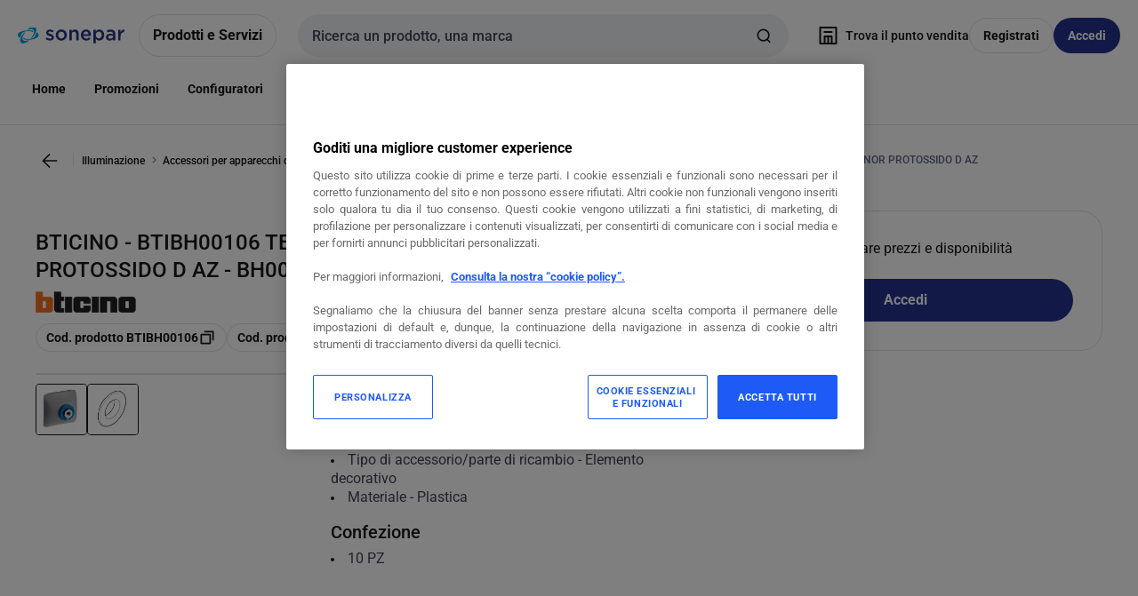

--- FILE ---
content_type: text/html; charset=utf-8
request_url: https://www.sonepar.it/catalog/it-it/products/bticino-btibh00106-testaletto-ident-afnor-protossido-d-az-000000000000565285
body_size: 113984
content:
<!DOCTYPE html><html translate="no" lang="it-it"><head><title data-next-head="">BTICINO - BH00106 - BTIBH00106 TESTALETTO - IDENT AFNOR PROTOSSIDO D AZ</title><meta charSet="utf-8" data-next-head=""/><meta name="viewport" content="initial-scale=1.0, width=device-width" data-next-head=""/><meta name="description" content="Accessori per canale gas di tipo S e XL. Targhetta - Identificativo AFNOR protossido di ossigeno." data-next-head=""/><meta name="keywords" content="7449076524196,Accessori e ricambi meccanici per apparecchi di illuminazione,Accessori meccanici per apparecchi di illuminazione,Adattatore,Cappuccio terminale,Cestello di protezione,Distanziale,Guarnizione,Kit di fissaggio,Peso di compensazione,Piastra di montaggio,Sospensione a fune,Treppiede,Tubo di protezione,alloggiamento protettivo,anello filettato,braccio,canalina per cavi,copertura,elemento decorativo,giunto/raccordo diritto,giunto/raccordo flessibile,giunto/raccordo forma a L,giunto/raccordo forma a T,giunto/raccordo piegato,piastra otturatrice,picchetto di terra,presa mobile/raccordo forma a X,presa mobile/raccordo forma a Y,scatola da incasso,scatola per montaggio sporgente,sospensione a catena,sospensione per tubo,telaio da incasso,telaio di montaggio" data-next-head=""/><meta name="title" content="BTICINO - BH00106 - BTIBH00106 TESTALETTO - IDENT AFNOR PROTOSSIDO D AZ" data-next-head=""/><meta name="theme-color" content="#fff" data-next-head=""/><script type="text/javascript">/*
 Copyright and licenses see https://www.dynatrace.com/company/trust-center/customers/reports/ */
(function(){function ab(){var ta;(ta=void 0===bb.dialogArguments&&navigator.cookieEnabled)||(document.cookie="__dTCookie=1;SameSite=Lax",ta=document.cookie.includes("__dTCookie"),ta=(document.cookie="__dTCookie=1; expires=Thu, 01-Jan-1970 00:00:01 GMT",ta));return ta}function Fa(){if(ab()){var ta=bb.dT_,Ga=null==ta?void 0:ta.platformPrefix,fb;if(fb=!ta||Ga){var Xa;fb=(null===(Xa=document.currentScript)||void 0===Xa?void 0:Xa.getAttribute("data-dtconfig"))||"domain=sonepar.it|reportUrl=/rb_bf97211jke|app=58331a45733ca2a6|owasp=1|featureHash=A7NQVfhqrux|msl=153600|srsr=25000|rdnt=1|uxrgce=1|cuc=lvwgis5g|srms=2,2,1,|mel=100000|expw=1|dpvc=1|md=mdcc1=b__NEXT_DATA__.props.pageProps.user.userId,mdcc2=b__NEXT_DATA__.props.pageProps.user.email|lastModification=1766230603809|postfix=lvwgis5g|tp=500,50,0|srbbv=2|agentUri=/ruxitagentjs_A7NQVfhqrux_10327251022105625.js|auto=1|domain=sonepar.it|rid=RID_1859577592|rpid=998167739";
fb=(Xa=null==ta?void 0:ta.minAgentVersion)&&"10327251022105625"<`${Xa}`?(console.log("[CookiePrefix/initConfig] Min agent version detected, and javascript agent is older - the javascript agent will not be initialized!"),!1):Ga&&!fb.includes(`cuc=${Ga}`)?(console.log(`[CookiePrefix/initConfig] value of platformPrefix [${Ga}] does not match the "cuc" value in the current config - initConfig will not initialize!`),!1):!0}fb&&(ta={cfg:"domain=sonepar.it|reportUrl=/rb_bf97211jke|app=58331a45733ca2a6|owasp=1|featureHash=A7NQVfhqrux|msl=153600|srsr=25000|rdnt=1|uxrgce=1|cuc=lvwgis5g|srms=2,2,1,|mel=100000|expw=1|dpvc=1|md=mdcc1=b__NEXT_DATA__.props.pageProps.user.userId,mdcc2=b__NEXT_DATA__.props.pageProps.user.email|lastModification=1766230603809|postfix=lvwgis5g|tp=500,50,0|srbbv=2|agentUri=/ruxitagentjs_A7NQVfhqrux_10327251022105625.js|auto=1|domain=sonepar.it|rid=RID_1859577592|rpid=998167739",
iCE:ab,platformCookieOffset:null==ta?void 0:ta.platformCookieOffset},Ga&&(ta.platformPrefix=Ga),bb.dT_=ta)}}function Ya(ta){return"function"==typeof ta}function hb(){let ta=window.performance;return ta&&Ba&&Va&&!!ta.timeOrigin&&Ya(ta.now)&&Ya(ta.getEntriesByType)&&Ya(ta.getEntriesByName)&&Ya(ta.setResourceTimingBufferSize)&&Ya(ta.clearResourceTimings)}this.dT_&&dT_.prm&&dT_.prm();var bb="undefined"!=typeof globalThis?globalThis:"undefined"!=typeof window?window:void 0,Va="function"==typeof PerformanceResourceTiming||
"object"==typeof PerformanceResourceTiming,Ba="function"==typeof PerformanceNavigationTiming||"object"==typeof PerformanceNavigationTiming;if((!("documentMode"in document)||Number.isNaN(document.documentMode))&&hb()){let ta=bb.dT_;!ta||!ta.cfg&&ta.platformPrefix?Fa():ta.gCP||(bb.console.log("Duplicate agent injection detected, turning off redundant initConfig."),ta.di=1)}})();
(function(){function ab(){let f=0;try{f=Math.round(Qa.performance.timeOrigin)}catch(p){}if(0>=f||Number.isNaN(f)||!Number.isFinite(f))de.push({severity:"Warning",type:"ptoi",text:`performance.timeOrigin is invalid, with a value of [${f}]. Falling back to performance.timing.navigationStart`}),f=Ne;return zd=f,Ue=Fa,zd}function Fa(){return zd}function Ya(){return Ue()}function hb(){let f=0;try{f=Math.round(Qa.performance.now())}catch(p){}return 0>=f||Number.isNaN(f)||!Number.isFinite(f)?Date.now()-
Ue():f}function bb(f,p){if(!p)return"";var y=f+"=";f=p.indexOf(y);if(0>f)return"";for(;0<=f;){if(0===f||" "===p.charAt(f-1)||";"===p.charAt(f-1))return y=f+y.length,f=p.indexOf(";",f),0<=f?p.substring(y,f):p.substring(y);f=p.indexOf(y,f+y.length)}return""}function Va(f){return bb(f,document.cookie)}function Ba(){}function ta(f,p=[]){var y;if(!f||"object"!=typeof f&&"function"!=typeof f)return!1;let L="number"!=typeof p?p:[],U=null,wa=[];switch("number"==typeof p?p:5){case 0:U="Array";break;case 1:U=
"Boolean";break;case 2:U="Number";break;case 3:U="String";break;case 4:U="Function";break;case 5:U="Object";break;case 6:U="Date";wa.push("getTime");break;case 7:U="Error";wa.push("name","message");break;case 8:U="Element";break;case 9:U="HTMLElement";break;case 10:U="HTMLImageElement";wa.push("complete");break;case 11:U="PerformanceEntry";break;case 13:U="PerformanceResourceTiming";break;case 14:U="PerformanceNavigationTiming";break;case 15:U="CSSRule";wa.push("cssText","parentStyleSheet");break;
case 16:U="CSSStyleSheet";wa.push("cssRules","insertRule");break;case 17:U="Request";wa.push("url");break;case 18:U="Response";wa.push("ok","status","statusText");break;case 19:U="Set";wa.push("add","entries","forEach");break;case 20:U="Map";wa.push("set","entries","forEach");break;case 21:U="Worker";wa.push("addEventListener","postMessage","terminate");break;case 22:U="XMLHttpRequest";wa.push("open","send","setRequestHeader");break;case 23:U="SVGScriptElement";wa.push("ownerSVGElement","type");break;
case 24:U="HTMLMetaElement";wa.push("httpEquiv","content","name");break;case 25:U="HTMLHeadElement";break;case 26:U="ArrayBuffer";break;case 27:U="ShadowRoot",wa.push("host","mode")}let {Pe:db,af:Lb}={Pe:U,af:wa};if(!db)return!1;p=Lb.length?Lb:L;if(!L.length)try{if(Qa[db]&&f instanceof Qa[db]||Object.prototype.toString.call(f)==="[object "+db+"]")return!0;if(f&&f.nodeType&&1===f.nodeType){let Ub=null===(y=f.ownerDocument.defaultView)||void 0===y?void 0:y[db];if("function"==typeof Ub&&f instanceof
Ub)return!0}}catch(Ub){}for(let Ub of p)if("string"!=typeof Ub&&"number"!=typeof Ub&&"symbol"!=typeof Ub||!(Ub in f))return!1;return!!p.length}function Ga(f,p,y,L){"undefined"==typeof L&&(L=Xa(p,!0));"boolean"==typeof L&&(L=Xa(p,L));f===Qa?we&&we(p,y,L):ee&&ta(f,21)?Ge.call(f,p,y,L):f.addEventListener&&(f===Qa.document||f===Qa.document.documentElement?gh.call(f,p,y,L):we.call(f,p,y,L));L=!1;for(let U=Ad.length;0<=--U;){let wa=Ad[U];if(wa.object===f&&wa.event===p&&wa.Y===y){L=!0;break}}L||Ad.push({object:f,
event:p,Y:y})}function fb(f,p,y,L){for(let U=Ad.length;0<=--U;){let wa=Ad[U];if(wa.object===f&&wa.event===p&&wa.Y===y){Ad.splice(U,1);break}}"undefined"==typeof L&&(L=Xa(p,!0));"boolean"==typeof L&&(L=Xa(p,L));f===Qa?Bf&&Bf(p,y,L):f.removeEventListener&&(f===Qa.document||f===Qa.document.documentElement?Qg.call(f,p,y,L):Bf.call(f,p,y,L))}function Xa(f,p){let y=!1;try{if(we&&Vh.includes(f)){let L=Object.defineProperty({},"passive",{get(){y=!0}});we("test",Ba,L)}}catch(L){}return y?{passive:!0,capture:p}:
p}function Ca(){let f=Ad;for(let p=f.length;0<=--p;){let y=f[p];fb(y.object,y.event,y.Y)}Ad=[]}function ja(f){return"function"==typeof f}function ya(f){if(f&&void 0!==f[qg])return f[qg];let p=ja(f)&&/{\s+\[native code]/.test(Function.prototype.toString.call(f));return f&&(f[qg]=p),p}function ua(f,p,...y){return void 0!==Function.prototype.bind&&ya(Function.prototype.bind)?Function.prototype.bind.call(f,p,...y):function(...L){return f.apply(p,(y||[]).concat(Array.prototype.slice.call(arguments)||[]))}}
function R(){if(Of){let f=new Of;if(Kd)for(let p of Rg)void 0!==Kd[p]&&(f[p]=ua(Kd[p],f));return f}return new Qa.XMLHttpRequest}function aa(){return zc()}function xa(f,p,...y){function L(){delete Rd[U];f.apply(this,arguments)}let U,wa=He;return"apply"in wa?(y.unshift(L,p),U=wa.apply(Qa,y)):U=wa(L,p),Rd[U]=!0,U}function N(f){delete Rd[f];let p=ke;"apply"in p?p.call(Qa,f):p(f)}function Y(f){xe.push(f)}function ka(f){let p=xe.length;for(;p--;)if(xe[p]===f){xe.splice(p,1);break}}function Sa(){return xe}
function O(f,p){return Gd(f,p)}function ea(f){Sd(f)}function fa(f,p){if(!Pf||!Qf)return"";f=new Pf([f],{type:p});return Qf(f)}function S(f,p){return mf?new mf(f,p):void 0}function C(f){"function"==typeof f&&rg.push(f)}function V(){return rg}function la(){return Ne}function M(f){function p(...y){if("number"!=typeof y[0]||!Rd[y[0]])try{return f.apply(this,y)}catch(L){return f(y[0])}}return p[Wh]=f,p}function oa(){return de}function sa(){Ue=ab;zc=()=>Math.round(Ue()+hb());(Number.isNaN(zc())||0>=zc()||
!Number.isFinite(zc()))&&(zc=()=>Date.now())}function Ta(){Ie&&(Qa.clearTimeout=ke,Qa.clearInterval=Sd,Ie=!1)}function nb(f){f=encodeURIComponent(f);let p=[];if(f)for(let y=0;y<f.length;y++){let L=f.charAt(y);p.push(Cf[L]||L)}return p.join("")}function cb(f){return f.includes("^")&&(f=f.split("^^").join("^"),f=f.split("^dq").join('"'),f=f.split("^rb").join(">"),f=f.split("^lb").join("<"),f=f.split("^p").join("|"),f=f.split("^e").join("="),f=f.split("^s").join(";"),f=f.split("^c").join(","),f=f.split("^bs").join("\\")),
f}function tb(){return le}function Eb(f){le=f}function Qb(f){let p=Oa("rid"),y=Oa("rpid");p&&(f.rid=p);y&&(f.rpid=y)}function Vb(f){if(f=f.xb){f=cb(f);try{le=new RegExp(f,"i")}catch(p){}}else le=void 0}function Zb(f){return"n"===f||"s"===f||"l"===f?`;SameSite=${Sg[f]}`:""}function ia(f,p,y){let L=1,U=0;do document.cookie=f+'=""'+(p?";domain="+p:"")+";path="+y.substring(0,L)+"; expires=Thu, 01 Jan 1970 00:00:01 GMT;",L=y.indexOf("/",L),U++;while(-1!==L&&5>U)}function za(f,p=document.cookie){return bb(f,
p)}function Ob(f){var p;return function(){if(p)return p;var y,L,U,wa,db=-1!==Rf?Rf:(null===(L=null===(y=Qa.dT_)||void 0===y?void 0:y.scv)||void 0===L?void 0:L.call(y,"postfix"))||(null===(wa=null===(U=Qa.dT_)||void 0===U?void 0:U.gCP)||void 0===wa?void 0:wa.call(U));y=(y=(Rf=db,db))?"".concat(f).concat(y):f;return p=y,y}}function Ac(){let f=(document.domain||location.hostname||"").split(".");return 1>=f.length?[]:f}function qb(f,p){p=`dTValidationCookieValue;path=/;domain=${f}${Zb(p)}`;return document.cookie=
`${nf()}=${p}`,za(nf())?(ia(nf(),f,"/"),!0):!1}function kc(){var f=Tg.dT_.scv("agentUri");if(!f)return"ruxitagentjs";f=f.substring(f.lastIndexOf("/")+1);return f.includes("_")?f.substring(0,f.indexOf("_")):f}function Bb(){return Qa.dT_}function Fb(f){ca("eao")?ye=f:Qa.console.log(`${Sf} App override configuration is not enabled! The provided app config callback method will not be invoked!`)}function fc(f){let p=navigator.userAgent;if(!p)return null;let y=p.indexOf("DTHybrid/1.0");return-1===y?null:
(f=p.substring(y).match(new RegExp(`(^|\\s)${f}=([^\\s]+)`)))?f[2]:null}function Q(){return navigator.userAgent.includes("Googlebot")||navigator.userAgent.includes("AdsBot-Google")}function X(f){let p=f,y=Math.pow(2,32);return function(){return p=(1664525*p+1013904223)%y,p/y}}function Ka(f,p){return Number.isNaN(f)||Number.isNaN(p)?Math.floor(33*td()):Math.floor(td()*(p-f+1))+f}function ba(f){if(Number.isNaN(f)||0>f)return"";var p=Qa.crypto;if(p&&!Q())p=p.getRandomValues(new Uint8Array(f));else{p=
[];for(var y=0;y<f;y++)p.push(Ka(0,32))}f=Array(f);for(y=0;y<p.length;y++){let L=Math.abs(p[y]%32);f.push(String.fromCharCode(L+(9>=L?48:55)))}return f.join("")}function $a(f=!0){Ve=f}function lb(){return Td}function Na(){let f=Qa.dT_;try{let U=Qa.parent;for(;U&&U!==Qa;){let wa=U.dT_;var p;if(p=!!(wa&&"ea"in wa)&&"10327251022105625"===wa.version){var y=f,L=wa;let db=!y.bcv("ac")||y.scv("app")===L.scv("app"),Lb=y.scv("postfix"),Ub=L.scv("postfix");p=db&&Lb===Ub}if(p)return wa.tdto();U=U!==U.parent?
U.parent:void 0}}catch(U){}return f}function dc(f,p="",y){var L=f.indexOf("h"),U=f.indexOf("v"),wa=f.indexOf("e");let db=f.substring(f.indexOf("$")+1,L);L=-1!==U?f.substring(L+1,U):f.substring(L+1);!p&&-1!==U&&(-1!==wa?p=f.substring(U+1,wa):p=f.substring(U+1));f=null;y||(U=Number.parseInt(db.split("_")[0]),wa=zc()%We,y=(wa<U&&(wa+=We),U+9E5>wa));return y&&(f={frameId:db,actionId:"-"===L?"-":Number.parseInt(L),visitId:""}),{visitId:p,Cd:f}}function Hb(f,p,y){var L=Ja("pcl");L=f.length-L;0<L&&f.splice(0,
L);L=Bd(za(Ed(),y));let U=[],wa=L?`${L}$`:"";for(db of f)"-"!==db.actionId&&U.push(`${wa}${db.frameId}h${db.actionId}`);f=U.join("p");var db=(f||(Ve&&(Bc(!0,"a",y),$a(!1)),f+=`${L}$${Td}h-`),f+=`v${p||ha(y)}`,f+="e0",f);vc(of(),db,void 0,ca("ssc"))}function Xb(f,p=document.cookie){var y=za(of(),p);p=[];if(y&&"-"!==y){var L=y.split("p");y="";for(let U of L)L=dc(U,y,f),y=L.visitId,L.Cd&&p.push(L.Cd);for(let U of p)U.visitId=y}return p}function wc(f,p){let y=document.cookie;p=Xb(p,y);let L=!1;for(let U of p)U.frameId===
Td&&(U.actionId=f,L=!0);L||p.push({frameId:Td,actionId:f,visitId:""});Hb(p,void 0,y)}function mc(){return Hd}function ib(f,p){try{Qa.localStorage.setItem(f,p)}catch(y){}}function w(f){try{Qa.localStorage.removeItem(f)}catch(p){}}function x(f){try{return Qa.localStorage.getItem(f)}catch(p){}return null}function r(f,p=document.cookie||""){return p.split(f+"=").length-1}function E(f,p){var y=r(f,p);if(1<y){p=Oa("domain")||Qa.location.hostname;let L=Qa.location.hostname,U=Qa.location.pathname,wa=0,db=
0;ud.add(f);do{let Lb=L.substring(wa);if(Lb!==p||"/"!==U){ia(f,Lb===p?"":Lb,U);let Ub=r(f);Ub<y&&(ud.add(Lb),y=Ub)}wa=L.indexOf(".",wa)+1;db++}while(0!==wa&&10>db&&1<y);Oa("domain")&&1<y&&ia(f,"",U)}}function T(){var f=document.cookie;E(of(),f);E(Ed(),f);E(od(),f);f=ud.size;0<f&&f!==Xe&&(Xe=f,de.push({severity:"Error",type:"dcn",text:`Duplicate cookie name${1!==f?"s":""} detected: ${Array.from(ud).join(",")}`}))}function P(){ud=new Set;T();Y(function(f,p,y,L){0===ud.size||p||(f.av(L,"dCN",Array.from(ud).join(",")),
ud.clear(),Xe=0)})}function ha(f){return na(f)||Bc(!0,"c",f)}function na(f){if(J(f)<=zc())return Bc(!0,"t",f);let p=yc(f);if(p){let y=hh.exec(p);f=y&&3===y.length&&32===y[1].length&&!Number.isNaN(Number.parseInt(y[2]))?(Sb(Cd(),p),p):Bc(!0,"i",f)}else f=Bc(!0,"c",f);return f}function Da(f,p){var y=zc();p=Gc(p).kc;f&&(p=y);$c(y+Ye+"|"+p);ad()}function pb(f){let p="t"+(zc()-J(f));Bc(!0,p,f)}function yc(f){var p,y;return null!==(y=null===(p=Xb(!0,f)[0])||void 0===p?void 0:p.visitId)&&void 0!==y?y:qc(Cd())}
function Hc(){let f=ba(Ld);try{f=f.replace(/\d/g,function(p){p=.1*Number.parseInt(p);return String.fromCharCode(Math.floor(25*p+65))})}catch(p){throw ta(p,7),p;}return f+="-0",f}function Cc(f,p){let y=Xb(!1,p);Hb(y,f,p);Sb(Cd(),f);Da(!0)}function dd(f,p,y){return Bc(f,p,y)}function Bc(f,p,y){f&&(Oe=!0);f=yc(y);y=Hc();Cc(y);if(yc(document.cookie))for(let L of Md)L(y,Oe,p,f);return y}function Ec(f){Md.push(f)}function Lc(f){f=Md.indexOf(f);-1!==f&&Md.splice(f)}function ad(f){pf&&N(pf);pf=xa(Xc,J(f)-
zc())}function Xc(){let f=document.cookie;return J(f)<=zc()?(sb(pb,[f]),!0):(I(ad),!1)}function $c(f){let p=ua(vc,null,od(),f,void 0,ca("ssc"));p();let y=za(od());""!==y&&f!==y&&(T(),p(),f===za(od())||sg||(de.push({severity:"Error",type:"dcn",text:"Could not sanitize cookies"}),sg=!0));Sb(od(),f)}function id(f,p){p=za(f,p);return p||(p=qc(f)||""),p}function jd(){var f=na()||"";Sb(Cd(),f);f=id(od());$c(f);w(Cd());w(od())}function Gc(f){let p={Zc:0,kc:0};if(f=id(od(),f))try{let y=f.split("|");2===y.length&&
(p.Zc=Number.parseInt(y[0]),p.kc=Number.parseInt(y[1]))}catch(y){}return p}function J(f){f=Gc(f);return Math.min(f.Zc,f.kc+Df)}function W(f){Ye=f}function D(){let f=Oe;return Oe=!1,f}function ra(){Xc()||Da(!1)}function Ia(){if(ca("nsfnv")){var f=za(Ed());if(!f.includes(`${Ze}-`)){let p=Ea(f).serverId;f=f.replace(`${Ze}${p}`,`${Ze}${`${-1*Ka(2,me)}`.replace("-","-2D")}`);pd(f)}}}function Pa(){I(function(){if(!ed()){let f=-1*Ka(2,me),p=ba(Ld);pd(`v_4${Ze}${`${f}`.replace("-","-2D")}_sn_${p}`)}},!0);
Ec(Ia)}function Ea(f){var p;let y={},L={sessionId:"",serverId:"",overloadState:0,appState:y};var U=f.split($e);if(2<U.length&&0===U.length%2){f=+U[1];if(Number.isNaN(f)||3>f)return L;f={};for(var wa=2;wa<U.length;wa++){let db=U[wa];db.startsWith(Tf)?y[db.substring(6).toLowerCase()]=+U[wa+1]:f[db]=U[wa+1];wa++}f.sn?(U=f.sn,L.sessionId=U.length===Ld||12>=U.length?U:""):L.sessionId="hybrid";if(f.srv){a:{U=f.srv.replace("-2D","-");if(!Number.isNaN(+U)&&(wa=Number.parseInt(U),wa>=-me&&wa<=me))break a;
U=""}L.serverId=U}U=+f.ol;1===U&&ob(pc());0<=U&&2>=U&&(L.overloadState=U);f=+f.prv;Number.isNaN(f)||(L.privacyState=1>f||4<f?1:f);f=null===(p=Oa("app"))||void 0===p?void 0:p.toLowerCase();p=y[f];!Number.isNaN(p)&&0===p&&ob(pc())}return L}function ob(f){let p=Bb();f||(p.disabled=!0,p.overloadPrevention=!0)}function Ua(){if(yb()||Qa.dynatraceMobile){let f=Va("dtAdkSettings")||fc("dtAdkSettings")||"";return Ea(f).privacyState||null}return null}function yb(){var f,p;let y=Qa.MobileAgent;if(y)return y;
let L=null===(p=null===(f=Qa.webkit)||void 0===f?void 0:f.messageHandlers)||void 0===p?void 0:p.MobileAgent;if(L)return{incrementActionCount:()=>L.postMessage({api:"incrementActionCount"})}}function sb(f,p){return!Wb()||Bb().overloadPrevention&&!pc()?null:f.apply(this,p)}function Wb(){let f=Ua();return 2===f||1===f?!1:!ca("coo")||ca("cooO")||pc()}function Yb(f,p){try{Qa.sessionStorage.setItem(f,p)}catch(y){}}function Sb(f,p){sb(Yb,[f,p])}function qc(f){try{return Qa.sessionStorage.getItem(f)}catch(p){}return null}
function Ic(f){try{Qa.sessionStorage.removeItem(f)}catch(p){}}function tc(f){document.cookie=f+'="";path=/'+(Oa("domain")?";domain="+Oa("domain"):"")+"; expires=Thu, 01 Jan 1970 00:00:01 GMT;"}function Dc(f,p,y,L){p||0===p?(p=(p+"").replace(/[\n\r;]/g,"_"),f=f+"="+p+";path=/"+(Oa("domain")?";domain="+Oa("domain"):""),y&&(f+=";expires="+y.toUTCString()),f+=Zb(Oa("cssm")),L&&"https:"===location.protocol&&(f+=";Secure"),document.cookie=f):tc(f)}function vc(f,p,y,L){sb(Dc,[f,p,y,L])}function Dd(f){return!!f.includes("v_4")}
function md(f){f=za(Ed(),f);f||(f=(f=qc(Ed()))&&Dd(f)?(pd(f),f):"");return Dd(f)?f:""}function pd(f){vc(Ed(),f,void 0,ca("ssc"))}function vd(f){return(f=f||md())?Ea(f):{sessionId:"",serverId:"",overloadState:0,appState:{}}}function Bd(f){return vd(f).serverId}function ed(f){return vd(f).sessionId}function pc(){return navigator.userAgent.includes(Nd)}function ze(f){let p={};f=f.split("|");for(let y of f)f=y.split("="),2===f.length&&(p[f[0]]=decodeURIComponent(f[1].replace(/\+/g," ")));return p}function A(){let f=
kc();return(f.indexOf("dbg")===f.length-3?f.substring(0,f.length-3):f)+"_"+Oa("app")+"_Store"}function B(f,p={},y){f=f.split("|");for(var L of f){f=L;let U=L.indexOf("="),wa;-1===U?(wa=f,p[wa]="1"):(f=L.substring(0,U),wa=f,p[wa]=L.substring(U+1,L.length))}!y&&(y=p.spc)&&(L=document.createElement("textarea"),L.innerHTML=y,p.spc=L.value);return p}function F(f){var p;return null!==(p=ic[f])&&void 0!==p?p:Ud[f]}function ca(f){f=F(f);return"false"===f||"0"===f?!1:!!f}function Ja(f){var p=F(f);p=Number.parseInt(p);
return Number.isNaN(p)&&(p=Ud[f]),p}function Oa(f){if("app"===f){a:{try{if(ye){var p=ye();if(p&&"string"==typeof p&&qf.test(p)){var y=p;break a}Qa.console.log(`${Sf} Registered app config callback method did not return a string in the correct app id format ${qf} The default app ID will be used instead! Got value: ${p}`)}}catch(L){Qa.console.log(`${Sf} Failed to execute the registered app config callback method! The default app ID will be used instead!`,L)}y=void 0}if(y)return y}return(F(f)||"")+""}
function jb(f,p){ic[f]=p+""}function xb(f){return ic=f,ic}function Cb(f){let p=ic[f];p&&(ic[f]=p.includes("#"+f.toUpperCase())?"":p)}function Ib(f){var p=f.agentUri;null!=p&&p.includes("_")&&(p=/([A-Za-z]*)\d{0,4}_(\w*)_\d+/g.exec(p))&&p.length&&2<p.length&&(f.featureHash=p[2])}function $b(f){var p=Bb().platformCookieOffset;if("number"==typeof p){a:{var y=Oa("cssm");var L=Ac();if(L.length)for(p=L.slice(p);p.length;){if(qb(p.join("."),y)){y=p.join(".");break a}p.shift()}y=""}y&&(f.domain=y)}else if(y=
f.domain||"",p=(p=location.hostname)&&y?p===y||p.includes("."+y,p.length-("."+y).length):!0,!y||!p){f.domainOverride||(f.domainOriginal=f.domain||"",f.domainOverride=`${location.hostname},${y}`,delete f.domain);a:{L=Oa("cssm");let wa=Ac().reverse();if(wa.length){var U=wa[0];for(let db=1;db<=wa.length;db++){if(qb(U,L)){L=U;break a}let Lb=wa[db];Lb&&(U=`${Lb}.${U}`)}}L=""}L&&(f.domain=L);p||de.push({type:"dpi",severity:"Warning",text:`Configured domain "${y}" is invalid for current location "${location.hostname}". Agent will use "${f.domain}" instead.`})}}
function m(f,p){$b(f);let y=ic.pVO;(y&&(f.pVO=y),p)||(f.bp=(f.bp||Ud.bp)+"")}function t(f,p){if(null==f||!f.attributes)return p;let y=p;var L=f.attributes.getNamedItem("data-dtconfig");if(!L)return y;f=f.src;L=L.value;let U={};ic.legacy="1";var wa=/([A-Za-z]*)_(\w*)_(\d+)/g;let db=null;wa=(f&&(db=wa.exec(f),null!=db&&db.length&&(U.agentUri=f,U.featureHash=db[2],U.agentLocation=f.substring(0,f.indexOf(db[1])-1),U.buildNumber=db[3])),L&&B(L,U,!0),$b(U),U);if(!p)y=wa;else if(!wa.syntheticConfig)return wa;
return y}function u(){return ic}function G(f){return Ud[f]===F(f)}function I(f,p=!1){Wb()?f():p?tg.push(f):ug.push(f)}function ma(){if(!ca("coo")||Wb())return!1;for(let f of ug)xa(f,0);ug=[];jb("cooO",!0);for(let f of tg)f();return tg.length=0,!0}function pa(){if(!ca("coo")||!Wb())return!1;jb("cooO",!1);tc(Ed());tc(of());tc(vg());tc("dtAdk");tc(Yc());tc(od());try{Ic(Cd()),Ic(od()),w(Cd()),w(od()),Ic(Yc()),Ic(Ed()),w(A()),w("dtAdk")}catch(f){}return!0}function Ma(){var f=za(Yc());if(!f||45!==(null==
f?void 0:f.length))if(f=x(Yc())||qc(Yc()),45!==(null==f?void 0:f.length)){ih=!0;let p=zc()+"";f=(p+=ba(45-p.length),p)}return Wa(f),f}function Wa(f){let p;if(ca("dpvc")||ca("pVO"))Sb(Yc(),f);else{p=new Date;var y=p.getMonth()+Math.min(24,Math.max(1,Ja("rvcl")));p.setMonth(y);y=Yc();sb(ib,[y,f])}vc(Yc(),f,p,ca("ssc"))}function gb(){return ih}function rb(f){let p=za(Yc());tc(Yc());Ic(Yc());w(Yc());jb("pVO",!0);Wa(p);f&&sb(ib,["dt-pVO","1"]);jd()}function zb(){w("dt-pVO");ca("pVO")&&(jb("pVO",!1),Ma());
Ic(Yc());jd()}function hc(f,p,y,L,U,wa){let db=document.createElement("script");db.setAttribute("src",f);p&&db.setAttribute("defer","defer");y&&(db.onload=y);L&&(db.onerror=L);U&&db.setAttribute("id",U);if(f=wa){var Lb;f=null!=(null===(Lb=document.currentScript)||void 0===Lb?void 0:Lb.attributes.getNamedItem("integrity"))}f&&db.setAttribute("integrity",wa);db.setAttribute("crossorigin","anonymous");wa=document.getElementsByTagName("script")[0];wa.parentElement.insertBefore(db,wa)}function nc(f){return Uf+
"/"+Pe+"_"+f+"_"+(Ja("buildNumber")||Bb().version)+".js"}function Mc(){}function Oc(f,p){return function(){f.apply(p,arguments)}}function Mb(f){if(!(this instanceof Mb))throw new TypeError("Promises must be constructed via new");if("function"!=typeof f)throw new TypeError("not a function");this.oa=0;this.Ob=!1;this.qa=void 0;this.Da=[];jh(f,this)}function kd(f,p){for(;3===f.oa;)f=f.qa;0===f.oa?f.Da.push(p):(f.Ob=!0,Mb.qb(function(){var y=1===f.oa?p.Gb:p.Hb;if(null===y)(1===f.oa?Vd:Ae)(p.promise,f.qa);
else{try{var L=y(f.qa)}catch(U){Ae(p.promise,U);return}Vd(p.promise,L)}}))}function Vd(f,p){try{if(p===f)throw new TypeError("A promise cannot be resolved with itself.");if(p&&("object"==typeof p||"function"==typeof p)){var y=p.then;if(p instanceof Mb){f.oa=3;f.qa=p;wg(f);return}if("function"==typeof y){jh(Oc(y,p),f);return}}f.oa=1;f.qa=p;wg(f)}catch(L){Ae(f,L)}}function Ae(f,p){f.oa=2;f.qa=p;wg(f)}function wg(f){2===f.oa&&0===f.Da.length&&Mb.qb(function(){f.Ob||Mb.Ub(f.qa)});for(var p=0,y=f.Da.length;p<
y;p++)kd(f,f.Da[p]);f.Da=null}function Xh(f,p,y){this.Gb="function"==typeof f?f:null;this.Hb="function"==typeof p?p:null;this.promise=y}function jh(f,p){var y=!1;try{f(function(L){y||(y=!0,Vd(p,L))},function(L){y||(y=!0,Ae(p,L))})}catch(L){y||(y=!0,Ae(p,L))}}function xg(){return yg.qb=function(f){if("string"==typeof f)throw Error("Promise polyfill called _immediateFn with string");f()},yg.Ub=()=>{},yg}function Ef(){var f;(f=void 0===Qa.dialogArguments&&navigator.cookieEnabled)||(document.cookie="__dTCookie=1;SameSite=Lax",
f=document.cookie.includes("__dTCookie"),f=(document.cookie="__dTCookie=1; expires=Thu, 01-Jan-1970 00:00:01 GMT",f));return f}function zg(){var f,p;try{null===(p=null===(f=yb())||void 0===f?void 0:f.incrementActionCount)||void 0===p||p.call(f)}catch(y){}}function Vf(){let f=Qa.dT_;Qa.dT_={di:0,version:"10327251022105625",cfg:f?f.cfg:"",iCE:f?Ef:function(){return navigator.cookieEnabled},ica:1,disabled:!1,disabledReason:"",overloadPrevention:!1,gAST:la,ww:S,stu:fa,nw:aa,st:xa,si:O,aBPSL:Y,rBPSL:ka,
gBPSL:Sa,aBPSCC:C,gBPSCC:V,buildType:"dynatrace",gSSV:qc,sSSV:Sb,rSSV:Ic,rvl:w,iVSC:Dd,p3SC:Ea,dC:tc,sC:vc,esc:nb,gSId:Bd,gDtc:ed,gSC:md,sSC:pd,gC:Va,cRN:Ka,cRS:ba,cfgO:u,pCfg:ze,pCSAA:B,cFHFAU:Ib,sCD:m,bcv:ca,ncv:Ja,scv:Oa,stcv:jb,rplC:xb,cLSCK:A,gFId:lb,gBAU:nc,iS:hc,eWE:I,oEIEWA:sb,eA:ma,dA:pa,iNV:gb,gVID:Ma,dPV:rb,ePV:zb,sVIdUP:$a,sVTT:W,sVID:Cc,rVID:na,gVI:ha,gNVIdN:dd,gARnVF:D,cAUV:ra,uVT:Da,aNVL:Ec,rNVL:Lc,gPC:Xb,cPC:wc,sPC:Hb,clB:Ta,ct:N,aRI:Qb,iXB:Vb,gXBR:tb,sXBR:Eb,de:cb,iEC:zg,rnw:hb,gto:Ya,
ael:Ga,rel:fb,sup:Xa,cuel:Ca,iAEPOO:Wb,iSM:pc,gxwp:R,iIO:ta,prm:xg,cI:ea,gidi:oa,iDCV:G,gCF:za,gPSMB:Ua,lvl:x,gCP:null!=f&&f.platformPrefix?function(){return f.platformPrefix||""}:void 0,platformCookieOffset:null==f?void 0:f.platformCookieOffset,tdto:Na,gFLAI:mc,rACC:Fb,gAN:kc,gAFUA:fc}}function Yh(){xg();var f;Of=Qa.XMLHttpRequest;var p=null===(f=Qa.XMLHttpRequest)||void 0===f?void 0:f.prototype;if(p){Kd={};for(let L of Rg)void 0!==p[L]&&(Kd[L]=p[L])}we=Qa.addEventListener;Bf=Qa.removeEventListener;
gh=Qa.document.addEventListener;Qg=Qa.document.removeEventListener;He=Qa.setTimeout;Gd=Qa.setInterval;Ie||(ke=Qa.clearTimeout,Sd=Qa.clearInterval);f=Ef?Ef():navigator.cookieEnabled;var y;p=za("dtAdkSettings")||(null===(y=ne)||void 0===y?void 0:y.getItem("dtAdkSettings"))||fc("dtAdkSettings")||"";y=1===(Ea(p).overloadState||null);if(f){if(y)return!1}else return!1;return!0}function af(...f){Qa.console.log.apply(Qa.console,f)}this.dT_&&dT_.prm&&dT_.prm();var Tg="undefined"!=typeof window?window:self,
Qa="undefined"!=typeof globalThis?globalThis:"undefined"!=typeof window?window:void 0,ke,Sd,He,Gd,zd,Ue,Wh=Symbol.for("dt_2");Symbol.for("dt_3");var we,Bf,gh,Qg,ee=Qa.Worker,Ge=ee&&ee.prototype.addEventListener,Ad=[],Vh=["touchstart","touchend","scroll"],qg=Symbol.for("dt2-isNativeFunction"),Of,Rg="abort getAllResponseHeaders getResponseHeader open overrideMimeType send setRequestHeader".split(" "),Kd,mf=Qa.Worker,Pf=Qa.Blob,Qf=Qa.URL&&Qa.URL.createObjectURL,Ie=!1,xe,rg=[],de=[],Ne,ne,Rd={},zc,Cf=
{"!":"%21","~":"%7E","*":"%2A","(":"%28",")":"%29","'":"%27",hg:"%24",";":"%3B",",":"%2C"},le,Sg={l:"Lax",s:"Strict",n:"None"},Rf=-1,of=Ob("dtPC"),Ed=Ob("dtCookie"),od=Ob("rxvt"),Yc=Ob("rxVisitor"),nf=Ob("dTValidationCookie"),vg=Ob("dtSa"),Ud,Sf="[Dynatrace RUM JavaScript]",qf=/^[\da-f]{12,16}$/,ye,td,Be,Ve=!1,Td,We=6E8,Hd,Ld=32,Cd=Ob("rxvisitid"),ud,Xe=0,hh=/([A-Z]+)-(\d+)/,Md=[],Ye,Df,Oe=!1,pf,sg=!1,$e="_",me=32768,Ze=`${$e}srv${$e}`,Tf="app-3A",Nd="RuxitSynthetic",Zh=/c(\w+)=([^ ]+(?: (?!c?\w+=)[^ ()c]+)*)/g,
ic={},ug=[],tg=[],ih=!1,Wf,Uf,Pe,$h=setTimeout;Mb.prototype.catch=function(f){return this.then(null,f)};Mb.prototype.then=function(f,p){var y=new this.constructor(Mc);return kd(this,new Xh(f,p,y)),y};Mb.prototype.finally=function(f){var p=this.constructor;return this.then(function(y){return p.resolve(f()).then(function(){return y})},function(y){return p.resolve(f()).then(function(){return p.reject(y)})})};Mb.all=function(f){return new Mb(function(p,y){function L(Lb,Ub){try{if(Ub&&("object"==typeof Ub||
"function"==typeof Ub)){var ld=Ub.then;if("function"==typeof ld){ld.call(Ub,function(Od){L(Lb,Od)},y);return}}U[Lb]=Ub;0===--wa&&p(U)}catch(Od){y(Od)}}if(!f||"undefined"==typeof f.length)return y(new TypeError("Promise.all accepts an array"));var U=Array.prototype.slice.call(f);if(0===U.length)return p([]);for(var wa=U.length,db=0;db<U.length;db++)L(db,U[db])})};Mb.allSettled=function(f){return new this(function(p,y){function L(db,Lb){if(Lb&&("object"==typeof Lb||"function"==typeof Lb)){var Ub=Lb.then;
if("function"==typeof Ub){Ub.call(Lb,function(ld){L(db,ld)},function(ld){U[db]={status:"rejected",reason:ld};0===--wa&&p(U)});return}}U[db]={status:"fulfilled",value:Lb};0===--wa&&p(U)}if(!f||"undefined"==typeof f.length)return y(new TypeError(typeof f+" "+f+" is not iterable(cannot read property Symbol(Symbol.iterator))"));var U=Array.prototype.slice.call(f);if(0===U.length)return p([]);var wa=U.length;for(y=0;y<U.length;y++)L(y,U[y])})};Mb.resolve=function(f){return f&&"object"==typeof f&&f.constructor===
Mb?f:new Mb(function(p){p(f)})};Mb.reject=function(f){return new Mb(function(p,y){y(f)})};Mb.race=function(f){return new Mb(function(p,y){if(!f||"undefined"==typeof f.length)return y(new TypeError("Promise.race accepts an array"));for(var L=0,U=f.length;L<U;L++)Mb.resolve(f[L]).then(p,y)})};Mb.qb="function"==typeof setImmediate&&function(f){setImmediate(f)}||function(f){$h(f,0)};Mb.Ub=function(f){"undefined"!=typeof console&&console&&console.warn("Possible Unhandled Promise Rejection:",f)};var yg=
Mb,Ug="function"==typeof PerformanceResourceTiming||"object"==typeof PerformanceResourceTiming,Ff="function"==typeof PerformanceNavigationTiming||"object"==typeof PerformanceNavigationTiming;(function(){var f,p,y,L;if(L=!("documentMode"in document&&!Number.isNaN(document.documentMode)))L=(L=window.performance)&&Ff&&Ug&&!!L.timeOrigin&&ja(L.now)&&ja(L.getEntriesByType)&&ja(L.getEntriesByName)&&ja(L.setResourceTimingBufferSize)&&ja(L.clearResourceTimings);if(L)if(L=!(null!==(f=navigator.userAgent)&&
void 0!==f&&f.includes("RuxitSynthetic")),!Qa.dT_||!Qa.dT_.cfg||"string"!=typeof Qa.dT_.cfg||"initialized"in Qa.dT_&&Qa.dT_.initialized)null!==(p=Qa.dT_)&&void 0!==p&&p.gCP?af("[CookiePrefix/initCode] initCode with cookie prefix already initialized, not initializing initCode!"):af("InitConfig not found or agent already initialized! This is an injection issue."),Qa.dT_&&(Qa.dT_.di=3);else if(L)try{Vf();Ud={ade:"",aew:!0,apn:"",agentLocation:"",agentUri:"",app:"",ac:!0,async:!1,ase:!1,auto:!1,bp:3,
bs:!1,buildNumber:0,csprv:!0,cepl:16E3,cls:!0,ccNcss:!1,coo:!1,cooO:!1,cssm:"0",cwtDomains:"",cwtUrl:"w2dax4xgw3",cwt:"",cors:!1,cuc:"",cce:!1,cux:!1,postfix:"",dataDtConfig:"",debugName:"",dvl:500,dASXH:!1,disableCookieManager:!1,dKAH:!1,disableLogging:!1,dmo:!1,doel:!1,dpch:!1,dpvc:!1,disableXhrFailures:!1,domain:"",domainOverride:"",domainOriginal:"",doNotDetect:"",ds:!0,dsndb:!1,dsa:!1,dsss:!1,dssv:!0,earxa:!0,eao:!1,exp:!1,eni:!0,etc:!0,expw:!1,instr:"",evl:"",fa:!1,fvdi:!1,featureHash:"",hvt:216E5,
imm:!1,ign:"",iub:"",iqvn:!1,initializedModules:"",lastModification:0,lupr:!0,lab:!1,legacy:!1,lt:!0,mb:"",md:"",mdp:"",mdl:"",mcepsl:100,mdn:5E3,mhl:4E3,mpl:1024,mmds:2E4,msl:3E4,bismepl:2E3,mel:200,mepp:10,moa:30,mrt:3,ntd:!1,nsfnv:!1,ncw:!1,oat:180,ote:!1,owasp:!1,pcl:20,pt:!0,perfbv:1,prfSmpl:0,pVO:!1,peti:!1,raxeh:!0,rdnt:0,nosr:!0,reportUrl:"dynaTraceMonitor",rid:"",ridPath:"",rpid:"",rcdec:12096E5,rtl:0,rtp:2,rtt:1E3,rtu:200,rvcl:24,sl:100,ssc:!1,svNB:!1,srad:!0,srbbv:1,srbw:!0,srcst:!1,srdinitrec:!0,
srmr:100,srms:"1,1,,,",srsr:1E5,srtbv:3,srtd:1,srtr:500,srvr:"",srvi:0,srwo:!1,srre:"",srxcss:!0,srxicss:!0,srficros:!0,srmrc:!1,srsdom:!0,srfirrbv:!0,srcss:!0,srmcrl:1,srmcrv:10,st:3E3,spc:"",syntheticConfig:!1,tal:0,tt:100,tvc:3E3,uxdce:!1,uxdcw:1500,uxrgce:!0,uxrgcm:"100,25,300,3;100,25,300,3",uam:!1,uana:"data-dtname,data-dtName",uanpi:0,pui:!1,usrvd:!0,vrt:!1,vcfi:!0,vcsb:!1,vcit:1E3,vct:50,vcx:50,vscl:0,vncm:1,vrei:"",xb:"",chw:"",xt:0,xhb:""};if(!Yh())throw Error("Error during initCode initialization");
try{ne=Qa.localStorage}catch(wd){}de=[];sa();Ne=zc();xe=[];Rd={};Ie||(Qa.clearTimeout=M(ke),Qa.clearInterval=M(Sd),Ie=!0);let qd=Math.random(),Fd=Math.random();Be=0!==qd&&0!==Fd&&qd!==Fd;if(Q()){var U=performance.getEntriesByType("navigation")[0];if(U){f=0;for(var wa in U){let wd=+U[wa];!Number.isNaN(wd)&&Number.isFinite(wd)&&(f+=Math.abs(wd))}var db=Math.floor(1E4*f)}else db=zc();td=X(db)}else Be?td=Math.random:td=X(zc());Td=Ne%We+"_"+Number.parseInt(Ka(0,1E3)+"");a:{let wd=Bb().cfg;ic={reportUrl:"dynaTraceMonitor",
initializedModules:"",dataDtConfig:"string"==typeof wd?wd:""};Bb().cfg=ic;let fd=ic.dataDtConfig;fd&&!fd.includes("#CONFIGSTRING")&&(B(fd,ic),Cb("domain"),Cb("auto"),Cb("app"),Ib(ic));let gd=(ic.dataDtConfig||"").includes("#CONFIGSTRING")?null:ic;if(gd=t(document.currentScript,gd),gd)for(let hd in gd)if(Object.prototype.hasOwnProperty.call(gd,hd)){U=hd;db=ic;wa=U;var Lb=gd[U];"undefined"!=typeof Lb&&(db[wa]=Lb)}let fe=A();try{let hd=(Lb=ne)&&Lb.getItem(fe);if(hd){let bf=ze(hd),oe=B(bf.config||""),
rf=ic.lastModification||"0",Ag=Number.parseInt((oe.lastModification||bf.lastModification||"0").substring(0,13)),Ki="string"==typeof rf?Number.parseInt(rf.substring(0,13)):rf;if(!(rf&&Ag<Ki)&&(oe.agentUri=oe.agentUri||Oa("agentUri"),oe.featureHash=bf.featureHash||Oa("featureHash"),oe.agentUri&&Ib(oe),m(oe,!0),Vb(oe),Qb(oe),Ag>(+ic.lastModification||0))){let oj=ca("auto"),pj=ca("legacy");ic=xb(oe);ic.auto=oj?"1":"0";ic.legacy=pj?"1":"0"}}}catch(hd){}m(ic);try{let hd=ic.ign;if(hd&&(new RegExp(hd)).test(Qa.location.href)){var Ub=
(delete Qa.dT_,!1);break a}}catch(hd){}if(pc()){{var ld=navigator.userAgent;let bf=ld.lastIndexOf(Nd);if(-1===bf)var Od={};else{var Qe=ld.substring(bf).matchAll(Zh);if(Qe){ld={};for(var Gf of Qe){let [,oe,rf]=Gf;ld[oe]=rf}Od=ld}else Od={}}}Gf=Od;let hd;for(hd in Gf)if(Object.prototype.hasOwnProperty.call(Gf,hd)&&Gf[hd]){Od=ic;Qe=hd;var pe=Gf[hd];"undefined"!=typeof pe&&(Od[Qe]=pe)}xb(ic)}var Pd=Oa("cuc"),Wd,cf;let Xd=null===(cf=null===(Wd=Qa.dT_)||void 0===Wd?void 0:Wd.gCP)||void 0===cf?void 0:cf.call(Wd);
if(Pd&&Xd&&Pd!==Xd)throw Error("platformPrefix and cuc do not match!");Ub=!0}if(!Ub)throw Error("Error during config initialization");P();Wf=Bb().disabled;var Jc;if(!(Jc=Oa("agentLocation")))a:{let wd=Oa("agentUri");if(wd||document.currentScript){let gd=wd||document.currentScript.src;if(gd){let fe=gd.includes("_complete")?2:1,Xd=gd.lastIndexOf("/");for(Ub=0;Ub<fe&&-1!==Xd;Ub++)gd=gd.substring(0,Xd),Xd=gd.lastIndexOf("/");Jc=gd;break a}}let fd=location.pathname;Jc=fd.substring(0,fd.lastIndexOf("/"))}Uf=
Jc;if(Pe=kc(),"true"===za("dtUseDebugAgent")&&!Pe.includes("dbg")&&(Pe=Oa("debugName")||Pe+"dbg"),!ca("auto")&&!ca("legacy")&&!Wf){let wd=Oa("agentUri")||nc(Oa("featureHash"));ca("async")||"complete"===document.readyState?hc(wd,ca("async"),void 0,void 0,"dtjsagent"):(document.write(`<script id="${"dtjsagentdw"}" type="text/javascript" src="${wd}" crossorigin="anonymous"><\/script>`),document.getElementById("dtjsagentdw")||hc(wd,ca("async"),void 0,void 0,"dtjsagent"))}za(Ed())&&jb("cooO",!0);Pa();
jb("pVO",!!x("dt-pVO"));I(Ma);Ye=18E5;Df=Ja("hvt")||216E5;let df=Na();Hd=void 0;df&&"ea"in df&&(Hd=df.gITAID());sb(wc,[Hd||1])}catch(qd){"platformPrefix and cuc do not match!"===qd.message?(Jc=Qa.dT_,Qa.dT_={minAgentVersion:Jc.minAgentVersion,platformPrefix:(null===(y=Jc.gCP)||void 0===y?void 0:y.call(Jc))||Jc.platformPrefix,platformCookieOffset:Jc.platformCookieOffset},af("[CookiePrefix/initCode] cuc and platformPrefix do not match, disabling agent!")):(delete Qa.dT_,af("JsAgent initCode initialization failed!",
qd))}})()})();
</script><script type="text/javascript" src="/ruxitagentjs_A7NQVfhqrux_10327251022105625.js" defer="defer"></script><link rel="canonical" href="https://www.sonepar.it/catalog/it-it/products/bticino-btibh00106-testaletto-ident-afnor-protossido-d-az-000000000000565285" data-next-head=""/><link rel="alternate" hrefLang="it-it" href="https://www.sonepar.it/catalog/it-it/products/bticino-btibh00106-testaletto-ident-afnor-protossido-d-az-000000000000565285" data-next-head=""/><link rel="alternate" hrefLang="de-it" href="https://www.sonepar.it/catalog/de-it/products/bticino-btibh00106-testaletto-ident-afnor-protossido-d-az-000000000000565285" data-next-head=""/><link rel="icon" href="https://ita-sonita.mo.cloudinary.net/scontent/images/themes/ita-sonita/favicon.ico" type="image/x-icon" data-next-head=""/><link rel="manifest" href="/sw/ita-sonita/manifest.json" data-next-head=""/><link rel="apple-touch-icon" href="https://ita-sonita.mo.cloudinary.net/scontent/images/themes/ita-sonita/favicon.ico" data-next-head=""/><script type="application/ld+json">{"@context":"http://schema.org","@type":"Organization","@id":"undefined/catalog","url":"undefined/catalog","brand":"Sonepar Italia","areaServed":"","image":"https://ita-sonita.mo.cloudinary.net/scontent/images/themes/ita-sonita/favicon.ico","logo":"https://ita-sonita.mo.cloudinary.net/scontent/images/themes/ita-sonita/favicon.ico","telephone":"","address":{"@type":"PostalAddress","streetAddress":"","addressLocality":"","postalCode":"","addressCountry":""}}</script><script type="application/ld+json">{"@context":"http://schema.org","@type":"Organization","@id":"undefined/catalog","url":"undefined/catalog","sameAs":["https://www.facebook.com/SoneparItalia/","https://www.instagram.com/sonepar_italia/?hl=it","https://www.linkedin.com/company/sonepar-italia","https://www.youtube.com/channel/UCNXaXmRCzSG0n4KuH73AElQ"]}</script><link rel="preconnect" href="https://fonts.bunny.net" crossorigin="anonymous"/><link rel="stylesheet" href="https://fonts.bunny.net/css?family=roboto:400,400i,500,500i,700,700i,900,900i"/><link rel="preload" href="/catalog/_next/static/css/4d5f39ab9fc3c7fe.css" as="style"/><link rel="stylesheet" href="/catalog/_next/static/css/4d5f39ab9fc3c7fe.css" data-n-g=""/><link rel="preload" href="/catalog/_next/static/css/963cafd43323e13c.css" as="style"/><link rel="stylesheet" href="/catalog/_next/static/css/963cafd43323e13c.css" data-n-p=""/><link rel="preload" href="/catalog/_next/static/css/6c4eed3b9cea2848.css" as="style"/><link rel="stylesheet" href="/catalog/_next/static/css/6c4eed3b9cea2848.css" data-n-p=""/><link rel="preload" href="/catalog/_next/static/css/af6f79e6e3816c73.css" as="style"/><link rel="stylesheet" href="/catalog/_next/static/css/af6f79e6e3816c73.css"/><link rel="preload" href="/catalog/_next/static/css/b12086587bf6605e.css" as="style"/><link rel="stylesheet" href="/catalog/_next/static/css/b12086587bf6605e.css"/><noscript data-n-css=""></noscript><script defer="" nomodule="" src="/catalog/_next/static/chunks/polyfills-42372ed130431b0a.js"></script><script defer="" src="/catalog/_next/static/chunks/1969.712b94ee36d816fb.js"></script><script defer="" src="/catalog/_next/static/chunks/3376.d1bb5470df2b234b.js"></script><script defer="" src="/catalog/_next/static/chunks/8810-d5e258a2425f492d.js"></script><script defer="" src="/catalog/_next/static/chunks/720-6c10b89f7494e966.js"></script><script defer="" src="/catalog/_next/static/chunks/3766.6b2e869ae4790547.js"></script><script src="/catalog/_next/static/chunks/webpack-5398e50bc6b60c43.js" defer=""></script><script src="/catalog/_next/static/chunks/framework-7b0145dcc9f61396.js" defer=""></script><script src="/catalog/_next/static/chunks/main-a8598f40ba1360d0.js" defer=""></script><script src="/catalog/_next/static/chunks/pages/_app-b64330390be3cc2d.js" defer=""></script><script src="/catalog/_next/static/chunks/6582a58b-1a5447bfccb7fe9a.js" defer=""></script><script src="/catalog/_next/static/chunks/3895-a25758ab4e7fa099.js" defer=""></script><script src="/catalog/_next/static/chunks/2760-4b38c2822f4e14c9.js" defer=""></script><script src="/catalog/_next/static/chunks/6288-bdc41d5aaca60785.js" defer=""></script><script src="/catalog/_next/static/chunks/4243-98fbd16a98467b15.js" defer=""></script><script src="/catalog/_next/static/chunks/8023-97db63a5a4c4386d.js" defer=""></script><script src="/catalog/_next/static/chunks/7370-d0615607bda1adb3.js" defer=""></script><script src="/catalog/_next/static/chunks/pages/products/%5Bslug%5D-4f02ff774b463394.js" defer=""></script><script src="/catalog/_next/static/9m2rBZ93kYXq6Zk2Eeicg/_buildManifest.js" defer=""></script><script src="/catalog/_next/static/9m2rBZ93kYXq6Zk2Eeicg/_ssgManifest.js" defer=""></script></head><body data-theme="sonepar" data-font="roboto"><div id="__next"><div class="app"><div class="Master_master__SHW3P" data-cs-capture="true"><div class="header_headerContainer__Umr_p" data-testid="new-header-container" id="headerContainer"><nav aria-label="Salta" class="skip-links_skipLinksContainer__k4xXf" tabindex="-1"><a class="watts-link watts-link--l watts-link--underlined" href="#mega-menu-button">Vai alla navigazione</a><a class="watts-link watts-link--l watts-link--underlined" href="#main">Vai alla pagina</a></nav><header class="header_appHeader__jmu7J" data-testid="new-header"><section class="header_menuMobile__4cX6E"><button class="watts-button watts-button--m watts-button--ghost watts-button--icon-only watts-button--rounded" type="button" aria-label="Prodotti e Servizi" data-testid="all-products-button-mobile"><svg class="watts-icon watts-icon--l" xmlns="http://www.w3.org/2000/svg" fill="none" viewBox="0 0 24 24" aria-hidden="false" role="presentation"><title>Prodotti e Servizi</title><use href="/watts-sprite.svg#menu"></use></svg></button></section><section class="header_logo__yi2zt" data-testid="sparkLogo"><a class="watts-link--unstyled header_logoLink__djqfE" aria-label="pagina iniziale" href="/it-it/" data-testid="logo-link"><img alt="pagina iniziale" class="watts-image" data-testid="logo" src="https://ita-sonita.mo.cloudinary.net/scontent/images/themes/ita-sonita/logo.svg"/></a></section><section class="header_menuDesktop__GnN2v"><button class="watts-button watts-button--l watts-button--tertiary" type="button" data-testid="all-products-button-desktop" id="mega-menu-button">Prodotti e Servizi</button></section><section class="header_search__kfoqA" data-testid="header-search-container"><div class="web-search-box_root__yRR7y" data-testid="search-box-root"><div class="web-search-box_form__0RO1z"><form class="watts-searchbar" role="search"><label class="sr-only" for="searchbar">Cerca input</label><input type="search" id="searchbar" data-testid="search-bar-input" autoComplete="off" placeholder="Ricerca un prodotto, una marca" data-cs-capture="true" value=""/><div class="watts-searchbar__actions"><button class="watts-button watts-button--s watts-button--ghost watts-button--icon-only" disabled="" type="submit" aria-label="Invia ricerca"><svg class="watts-icon watts-icon--l" xmlns="http://www.w3.org/2000/svg" fill="none" viewBox="0 0 24 24" aria-hidden="false" role="presentation"><title>Invia ricerca</title><use href="/watts-sprite.svg#search"></use></svg></button></div></form></div></div></section><section class="header_actions__QLXEd logged-off-action-container_actions__tkWAq"><button class="action-button_headerActionButton__XwlUX" data-testid="store-locator-link" aria-haspopup="dialog" aria-expanded="false" aria-label="Trova il punto vendita "><span class="watts-typography--default watts-body-3 watts-regular action-button_containerIcon__yvSsf" data-testid="store-locator-link-icon"><svg class="watts-icon watts-icon--l" xmlns="http://www.w3.org/2000/svg" fill="none" viewBox="0 0 24 24" aria-hidden="true" role="presentation"><use href="/watts-sprite.svg#store"></use></svg></span><span class="action-button_containerText__uVS5v"><span class="watts-typography--default watts-body-2 watts-bold" data-testid="store-locator-link-primary">Trova il punto vendita</span></span></button><div class="logged-off-action-container_actionsAlwaysVisible__mUDv9"><a class="watts-link watts-link--m watts-link--tertiary logged-off-action-container_signup__cPMOm" href="https://www.sonepar.it/account/it-IT/create-account" data-testid="signup-button">Registrati</a><a class="watts-link watts-link--m watts-link--primary logged-off-action-container_login__hKTJG" href="#" data-testid="login-button"><svg class="watts-icon watts-icon--l" xmlns="http://www.w3.org/2000/svg" fill="none" viewBox="0 0 24 24" aria-hidden="true" role="presentation"><use href="/watts-sprite.svg#people"></use></svg><span class="logged-off-action-container_loginText__UjHVv">Accedi</span></a></div></section><section role="navigation" data-testid="header-navigation" aria-label="Primario" class="header_subnavContainer__BBwIw"><div class="subnav_subnavBar__vXUNG" data-testid="subnav"><ul class="subnav_subnavItems__UH_yi"><li class="subnav_subnavItem__Rt6qn"><a class="watts-link watts-link--m watts-link--ghost" href="/it-it/">Home</a></li><li class="subnav_subnavItems__UH_yi" data-testid="Promozioni"><a class="watts-link watts-link--m watts-link--ghost" href="/it-it/static/promozioni" text="Promozioni" data-testid="list-menu">Promozioni</a></li><li class="subnav_subnavItems__UH_yi" data-testid="Configuratori"><a class="watts-link watts-link--m watts-link--ghost" href="/it-it/configurator" text="Configuratori" data-testid="list-menu">Configuratori</a></li><li class="subnav_subnavItems__UH_yi" data-testid="Brand shop"><a class="watts-link watts-link--m watts-link--ghost" href="/it-it/brand" text="Brand shop" data-testid="list-menu">Brand shop</a></li><li class="subnav_subnavItems__UH_yi" data-testid="Cataloghi"><a class="watts-link watts-link--m watts-link--ghost" href="/it-it/static/cataloghi" text="Cataloghi" data-testid="list-menu">Cataloghi</a></li></ul><div class="subnav_subnavRight__PXieO"></div></div></section></header></div><main class="Master_container__e5xVd" data-testid="layout-main" id="main" tabindex="-1"><div class="Master_subContainer__oqmHT" data-testid="layout-container"><div class="product-page_pageWrapper__b8Ydz"><nav aria-label="Breadcrumb" class="watts-breadcrumb breadcrumb-wrapper_breadcrumbWrapper__fQMYs" data-testid="pdp-breadcrumb"><a class="watts-link watts-link--s watts-link--ghost watts-link--icon-only" aria-label="Vai alla pagina precedente" href="javascript: history.go(-1)"><svg class="watts-icon watts-icon--l" xmlns="http://www.w3.org/2000/svg" fill="none" viewBox="0 0 24 24" aria-hidden="false" role="presentation"><title>Vai alla pagina precedente</title><use href="/watts-sprite.svg#arrow-left"></use></svg></a><button class="watts-breadcrumb__toggle" type="button" aria-controls="watts-breadcrumb_:R156iqam:" aria-expanded="false">Torna indietro</button><ol id="watts-breadcrumb_:R156iqam:" class="watts-breadcrumb__list watts-breadcrumb__list--hidden-mobile"><li><a class="watts-link watts-link--s watts-link--standalone-regular watts-breadcrumb__list__link" href="/catalog/it-it/category/illuminazione-16992">Illuminazione</a><svg class="watts-icon watts-icon--xs watts-breadcrumb__list__chevron" xmlns="http://www.w3.org/2000/svg" fill="none" viewBox="0 0 24 24" aria-hidden="true" role="presentation"><use href="/watts-sprite.svg#chevron-right"></use></svg></li><li><a class="watts-link watts-link--s watts-link--standalone-regular watts-breadcrumb__list__link" href="/catalog/it-it/category/accessori-per-apparecchi-dilluminazione-16993">Accessori per apparecchi d&#x27;illuminazione</a><svg class="watts-icon watts-icon--xs watts-breadcrumb__list__chevron" xmlns="http://www.w3.org/2000/svg" fill="none" viewBox="0 0 24 24" aria-hidden="true" role="presentation"><use href="/watts-sprite.svg#chevron-right"></use></svg></li><li><a class="watts-link watts-link--s watts-link--standalone-regular watts-breadcrumb__list__link" href="/catalog/it-it/category/accessori-e-ricambi-meccanici-per-apparecchi-di-illuminazione-16996">Accessori e ricambi meccanici per apparecchi di illuminazione</a><svg class="watts-icon watts-icon--xs watts-breadcrumb__list__chevron" xmlns="http://www.w3.org/2000/svg" fill="none" viewBox="0 0 24 24" aria-hidden="true" role="presentation"><use href="/watts-sprite.svg#chevron-right"></use></svg></li><li><span aria-current="page" class="watts-breadcrumb__list__current-item">BTIBH00106 TESTALETTO - IDENT AFNOR PROTOSSIDO D AZ</span></li></ol></nav><div class="product-page_innerWrapper__aRxJl" data-testid="product-tags"><div class="product-page_tags__Xe31l"><div class="tags_tagsContainer__xf7VT"></div></div><div class="product-page_pdpManufactureHeading__QoXbv"><div class="pdp-manufacture-heading_headingContainer__rVknk"><h1 class="watts-typography--default watts-body-5 watts-regular pdp-manufacture-heading_title__HbbMy" data-testid="title-manufacturer" data-cs-capture="true">BTICINO - BTIBH00106 TESTALETTO - IDENT AFNOR PROTOSSIDO D AZ - BH00106</h1><img alt="BTICINO" class="watts-image pdp-manufacture-heading_manufactureLogo__1ZEiv image_image__BN1j5" data-testid="https://ita-sonita.mo.cloudinary.net/BRAND/IMAGE/files/brand-logo/bticino.png?ts=1768514714971&amp;type=bh32" loading="lazy" width="72" height="24" src="https://ita-sonita.mo.cloudinary.net/BRAND/IMAGE/files/brand-logo/bticino.png?ts=1768514714971&amp;type=bh32" aria-label="BTICINO"/><div class="pdp-manufacture-heading_blocA2__3SPUT" data-testid="blocA2"><div class="pdp-manufacture-heading_productRefContainer__8Y_Y3 product-references_buttonsContainer__e6VTg" data-testid="chip-container"><span class="watts-tooltip watts-tooltip--l product-references_tooltipContainer__ZR_dq" data-placement="top" data-tooltip="copia" role="tooltip"><span id="watts-tooltip_:R2t96iqam:" class="sr-only">copia</span><button class="watts-button watts-button--s watts-button--tertiary product-references_button__9rRAI" type="button" data-testid="ref-product-opcoProductId" aria-describedby="watts-tooltip_:R2t96iqam:"><span class="product-references_buttonText__ivZBy" data-cs-capture="true">Cod. prodotto BTIBH00106</span><svg class="watts-icon watts-icon--l" xmlns="http://www.w3.org/2000/svg" fill="none" viewBox="0 0 24 24" aria-hidden="true" role="presentation"><use href="/watts-sprite.svg#copy"></use></svg></button></span><span class="watts-tooltip watts-tooltip--l product-references_tooltipContainer__ZR_dq" data-placement="top" data-tooltip="copia" role="tooltip"><span id="watts-tooltip_:R4t96iqam:" class="sr-only">copia</span><button class="watts-button watts-button--s watts-button--tertiary product-references_button__9rRAI" type="button" data-testid="ref-product-manufacturerRefId" aria-describedby="watts-tooltip_:R4t96iqam:"><span class="product-references_buttonText__ivZBy" data-cs-capture="true">Cod. produttore BH00106</span><svg class="watts-icon watts-icon--l" xmlns="http://www.w3.org/2000/svg" fill="none" viewBox="0 0 24 24" aria-hidden="true" role="presentation"><use href="/watts-sprite.svg#copy"></use></svg></button></span></div></div></div></div><div class="product-page_imageContainer__i1uCd"><div class="pdp-image_pdpImageRoot__8fxeM"><div class="pdp-image_slidesContainer__WufqP"><div class="pdp-image_slidesRow__3J9w9" style="transition:transform 0.4s linear 0s;transform:translate3d(calc(-0% - 0px), 0, 0)"><div class="pdp-image_slide__VATq1" data-testid="sliderImage-0"><img alt="" class="watts-image image_image__BN1j5 image_imageFilled__qfriL" data-testid="sliderImage-https://ita-sonita.mo.cloudinary.net/PRODUCT/IMAGE/PictureServer/default.aspx/BTIBH00106-1.jpg?847584768567649092999D879A676065807B817680A1A09B&amp;ts=1767248258956" loading="eager" aria-label="product image" src="https://ita-sonita.mo.cloudinary.net/PRODUCT/IMAGE/PictureServer/default.aspx/BTIBH00106-1.jpg?847584768567649092999D879A676065807B817680A1A09B&amp;ts=1767248258956" srcSet="https://ita-sonita.mo.cloudinary.net/PRODUCT/IMAGE/PictureServer/default.aspx/BTIBH00106-1.jpg?847584768567649092999D879A676065807B817680A1A09B&amp;ts=1767248258956&amp;type=xsmall 100w, https://ita-sonita.mo.cloudinary.net/PRODUCT/IMAGE/PictureServer/default.aspx/BTIBH00106-1.jpg?847584768567649092999D879A676065807B817680A1A09B&amp;ts=1767248258956&amp;type=small 140w, https://ita-sonita.mo.cloudinary.net/PRODUCT/IMAGE/PictureServer/default.aspx/BTIBH00106-1.jpg?847584768567649092999D879A676065807B817680A1A09B&amp;ts=1767248258956&amp;type=medium 360w, https://ita-sonita.mo.cloudinary.net/PRODUCT/IMAGE/PictureServer/default.aspx/BTIBH00106-1.jpg?847584768567649092999D879A676065807B817680A1A09B&amp;ts=1767248258956&amp;type=large 640w" sizes="(min-width:1024px) 30vw, (min-width:768px) 45vw, 95vw"/></div><div class="pdp-image_slide__VATq1" data-testid="sliderImage-1"><img alt="" class="watts-image image_image__BN1j5 image_imageFilled__qfriL" data-testid="sliderImage-https://ita-sonita.mo.cloudinary.net/PRODUCT/IMAGE/PictureServer/default.aspx/BTIBH00106.jpg?847584768567649092999D879A676065807B82AFC29E&amp;ts=1767248258956" loading="lazy" aria-label="product image" src="https://ita-sonita.mo.cloudinary.net/PRODUCT/IMAGE/PictureServer/default.aspx/BTIBH00106.jpg?847584768567649092999D879A676065807B82AFC29E&amp;ts=1767248258956" srcSet="https://ita-sonita.mo.cloudinary.net/PRODUCT/IMAGE/PictureServer/default.aspx/BTIBH00106.jpg?847584768567649092999D879A676065807B82AFC29E&amp;ts=1767248258956&amp;type=xsmall 100w, https://ita-sonita.mo.cloudinary.net/PRODUCT/IMAGE/PictureServer/default.aspx/BTIBH00106.jpg?847584768567649092999D879A676065807B82AFC29E&amp;ts=1767248258956&amp;type=small 140w, https://ita-sonita.mo.cloudinary.net/PRODUCT/IMAGE/PictureServer/default.aspx/BTIBH00106.jpg?847584768567649092999D879A676065807B82AFC29E&amp;ts=1767248258956&amp;type=medium 360w, https://ita-sonita.mo.cloudinary.net/PRODUCT/IMAGE/PictureServer/default.aspx/BTIBH00106.jpg?847584768567649092999D879A676065807B82AFC29E&amp;ts=1767248258956&amp;type=large 640w" sizes="(min-width:1024px) 30vw, (min-width:768px) 45vw, 95vw"/></div></div><div class="pdp-image_microStepper__caZHt micro-stepper_sliderDots__kYZ4P"><div class="micro-stepper_step__LihqH micro-stepper_active__mfOUD" aria-hidden="true"></div><div class="micro-stepper_step__LihqH" aria-hidden="true"></div></div></div><div class="image_imageContainer__bY9VF"><img alt="" class="watts-image pdp-image_imgHolderMultipleImage__BIOb6 pdp-image_imgHolder__Xdpv0 image_image__BN1j5 image_imageFilled__qfriL" data-testid="sliderImage-default" loading="lazy" src="https://ita-sonita.mo.cloudinary.net/PRODUCT/IMAGE/PictureServer/default.aspx/BTIBH00106-1.jpg?847584768567649092999D879A676065807B817680A1A09B&amp;ts=1767248258956" srcSet="https://ita-sonita.mo.cloudinary.net/PRODUCT/IMAGE/PictureServer/default.aspx/BTIBH00106-1.jpg?847584768567649092999D879A676065807B817680A1A09B&amp;ts=1767248258956&amp;type=xsmall 100w, https://ita-sonita.mo.cloudinary.net/PRODUCT/IMAGE/PictureServer/default.aspx/BTIBH00106-1.jpg?847584768567649092999D879A676065807B817680A1A09B&amp;ts=1767248258956&amp;type=small 140w, https://ita-sonita.mo.cloudinary.net/PRODUCT/IMAGE/PictureServer/default.aspx/BTIBH00106-1.jpg?847584768567649092999D879A676065807B817680A1A09B&amp;ts=1767248258956&amp;type=medium 360w, https://ita-sonita.mo.cloudinary.net/PRODUCT/IMAGE/PictureServer/default.aspx/BTIBH00106-1.jpg?847584768567649092999D879A676065807B817680A1A09B&amp;ts=1767248258956&amp;type=large 640w" sizes="(min-width:1024px) 30vw, (min-width:768px) 45vw, 95vw"/></div><div data-testid="zoom-lens" class="magnifying-image_magnifyingImageRoot__FREPG"></div><div id="magnify-portal" class="pdp-image_magnifyPortal__G8ZhK"></div></div><div class="pdp-image_horizontalStepperContainer__gG817"><div class="horizontal-stepper_horizontalStepperContainer__mlvZ4"><div class="slider-shell_sliderContainer__nhxwy"><ul data-testid="images-carousel" class="slider-shell_slider__lDmZW" tabindex="-1"><li class="horizontal-stepper_imageContainer__7a_Xv"><button class="watts-button watts-button--m watts-button--unstyled" type="button"><img alt="Miniatura Immagine prodotto 1" class="watts-image horizontal-stepper_stepperThumbnail__eYvW6 horizontal-stepper_stepperThumbnailActive__HxJ_H" src="https://ita-sonita.mo.cloudinary.net/PRODUCT/IMAGE/PictureServer/default.aspx/BTIBH00106-1.jpg?847584768567649092999D879A676065807B817680A1A09B&amp;ts=1767248258956&amp;type=xsmall" width="56" height="56" data-testid="sliderThumbnail" loading="lazy" srcSet="https://ita-sonita.mo.cloudinary.net/PRODUCT/IMAGE/PictureServer/default.aspx/BTIBH00106-1.jpg?847584768567649092999D879A676065807B817680A1A09B&amp;ts=1767248258956&amp;type=xsmall 56w, https://ita-sonita.mo.cloudinary.net/PRODUCT/IMAGE/PictureServer/default.aspx/BTIBH00106-1.jpg?847584768567649092999D879A676065807B817680A1A09B&amp;ts=1767248258956&amp;type=small 112w" sizes="56px"/></button></li><li class="horizontal-stepper_imageContainer__7a_Xv"><button class="watts-button watts-button--m watts-button--unstyled" type="button"><img alt="Miniatura Immagine prodotto 2" class="watts-image horizontal-stepper_stepperThumbnail__eYvW6" src="https://ita-sonita.mo.cloudinary.net/PRODUCT/IMAGE/PictureServer/default.aspx/BTIBH00106.jpg?847584768567649092999D879A676065807B82AFC29E&amp;ts=1767248258956&amp;type=xsmall" width="56" height="56" data-testid="sliderThumbnail" loading="lazy" srcSet="https://ita-sonita.mo.cloudinary.net/PRODUCT/IMAGE/PictureServer/default.aspx/BTIBH00106.jpg?847584768567649092999D879A676065807B82AFC29E&amp;ts=1767248258956&amp;type=xsmall 56w, https://ita-sonita.mo.cloudinary.net/PRODUCT/IMAGE/PictureServer/default.aspx/BTIBH00106.jpg?847584768567649092999D879A676065807B82AFC29E&amp;ts=1767248258956&amp;type=small 112w" sizes="56px"/></button></li></ul></div></div></div></div><div class="product-page_buyBoxContainer__3LhkH"><section class="product-buy-box_productBuyBoxContainer__qRDYq" data-testid="BuyBox" id="product_buy_box"><section class="non-logged-buy-box_container__Ch2Fm" data-testid="nonLogged-buyBox-000000000000565285"><p class="watts-typography--default watts-body-3 watts-light non-logged-buy-box_title__azCWb">Accedi per visualizzare prezzi e disponibilità</p><button class="watts-button watts-button--l watts-button--primary watts-button--full" type="button" data-testid="non-logged-buy-box-login-create-account">Accedi</button></section></section></div><div class="product-page_variantsAndSpecificationsBlocs__YdXtZ" data-cs-capture="true"><div class="pdp-specification-bloc_root___3sRC"><div><h2 class="watts-typography--default watts-body-4 watts-regular pdp-specification-bloc_heading__sA9Po">Caratteristiche principali</h2><ul class="pdp-specification-bloc_specifications__70P_7" data-testid="technical-spec-product"><li><p class="watts-typography--subtle watts-body-3 watts-light">Tipo di accessorio/parte di ricambio<!-- --> - <!-- -->Elemento decorativo<!-- --> </p></li><li><p class="watts-typography--subtle watts-body-3 watts-light">Materiale<!-- --> - <!-- -->Plastica<!-- --> </p></li></ul></div><h2 class="watts-typography--default watts-body-4 watts-regular pdp-specification-bloc_heading__sA9Po" data-testid="packaging-heading">Confezione</h2><ul class="pdp-specification-bloc_specifications__70P_7" data-testid="technical-spec-product"><li><p class="watts-typography--subtle watts-body-3 watts-light" data-testid="qte-product">10<!-- --> <!-- -->PZ</p></li></ul><div class="pdp-specification-bloc_feedbackContainer__pIoNj"></div></div></div><div class="product-page_pdpDownSide__DDIbB"><div data-cs-capture="true"><div class="watts-accordion-group pdp-specification-list_root__JeOcO" data-testid="detail-desc"><section class="watts-accordion" id="accordion-reference" data-testid="detail-desc-reference"><h3><button aria-controls="watts-accordion-group_:R7p6iqam:-0" aria-expanded="false" class="watts-accordion__button watts-accordion__button--l" id="watts-accordion-group_:R7p6iqam:-0--relation" type="button"><span class="watts-accordion__button__label">Dettaglio prodotto</span><svg class="watts-icon watts-icon--l watts-accordion__button__icon" xmlns="http://www.w3.org/2000/svg" fill="none" viewBox="0 0 24 24" aria-hidden="true" role="presentation" data-testid="watts-icon--plus-small"><use href="/watts-sprite.svg#plus-small"></use></svg></button></h3><div id="watts-accordion-group_:R7p6iqam:-0" aria-labelledby="watts-accordion-group_:R7p6iqam:-0--relation" class="watts-accordion__content watts-accordion__content--default-reduced" role="region"><div><div class="pdp-reference-panel_itemContainer__xJCVM"><p class="watts-typography--default watts-body-3 watts-regular" data-testid="gtinLabel">EAN</p><p class="watts-typography--default watts-body-3 watts-regular" data-testid="gtinValue">8005543462522</p></div><div class="pdp-reference-panel_itemContainer__xJCVM"><p class="watts-typography--default watts-body-3 watts-regular" data-testid="opcoProductIdLabel">Codice prodotto</p><p class="watts-typography--default watts-body-3 watts-regular" data-testid="opcoProductIdValue">BTIBH00106</p></div><div class="pdp-reference-panel_itemContainer__xJCVM"><p class="watts-typography--default watts-body-3 watts-regular" data-testid="manufacturerRefIdLabel">Cod. produttore</p><p class="watts-typography--default watts-body-3 watts-regular" data-testid="manufacturerRefIdValue">BH00106</p></div><div class="pdp-reference-panel_itemContainer__xJCVM"><p class="watts-typography--default watts-body-3 watts-regular" data-testid="commercialRefLabel">Produttore</p><p class="watts-typography--default watts-body-3 watts-regular" data-testid="commercialRefValue">BTI</p></div></div></div></section><section class="watts-accordion" id="accordion-techSpec" data-testid="detail-desc-techSpec"><h3><button aria-controls="watts-accordion-group_:R7p6iqam:-1" aria-expanded="false" class="watts-accordion__button watts-accordion__button--l" id="watts-accordion-group_:R7p6iqam:-1--relation" type="button"><span class="watts-accordion__button__label">Specifiche tecniche</span><svg class="watts-icon watts-icon--l watts-accordion__button__icon" xmlns="http://www.w3.org/2000/svg" fill="none" viewBox="0 0 24 24" aria-hidden="true" role="presentation" data-testid="watts-icon--plus-small"><use href="/watts-sprite.svg#plus-small"></use></svg></button></h3><div id="watts-accordion-group_:R7p6iqam:-1" aria-labelledby="watts-accordion-group_:R7p6iqam:-1--relation" class="watts-accordion__content watts-accordion__content--default-reduced" role="region"><div><div class="pdp-tech-spec-panel_itemContainer__5nqAR" data-testid="tech-spec-panel"><p class="watts-typography--default watts-body-3 watts-regular pdp-tech-spec-panel_typoWordBreak__0Rltc" data-testid="Tipo di accessorio/parte di ricambio">Tipo di accessorio/parte di ricambio<!-- -->:</p><p class="watts-typography--default watts-body-3 watts-regular pdp-tech-spec-panel_typoWordBreak__0Rltc" data-testid="Elemento decorativo">Elemento decorativo<!-- --> </p></div><div class="pdp-tech-spec-panel_itemContainer__5nqAR" data-testid="tech-spec-panel"><p class="watts-typography--default watts-body-3 watts-regular pdp-tech-spec-panel_typoWordBreak__0Rltc" data-testid="Materiale">Materiale<!-- -->:</p><p class="watts-typography--default watts-body-3 watts-regular pdp-tech-spec-panel_typoWordBreak__0Rltc" data-testid="Plastica">Plastica<!-- --> </p></div></div></div></section><section class="watts-accordion" id="accordion-detail" data-testid="detail-desc-detail"><h3><button aria-controls="watts-accordion-group_:R7p6iqam:-2" aria-expanded="false" class="watts-accordion__button watts-accordion__button--l" id="watts-accordion-group_:R7p6iqam:-2--relation" type="button"><span class="watts-accordion__button__label">Descrizione estesa</span><svg class="watts-icon watts-icon--l watts-accordion__button__icon" xmlns="http://www.w3.org/2000/svg" fill="none" viewBox="0 0 24 24" aria-hidden="true" role="presentation" data-testid="watts-icon--plus-small"><use href="/watts-sprite.svg#plus-small"></use></svg></button></h3><div id="watts-accordion-group_:R7p6iqam:-2" aria-labelledby="watts-accordion-group_:R7p6iqam:-2--relation" class="watts-accordion__content watts-accordion__content--default-reduced" role="region"><div><div class="pdp-description-block_pdpDescriptionBlock__ePks1">Accessori per canale gas di tipo S e XL. Targhetta - Identificativo AFNOR protossido di ossigeno.</div></div></div></section></div></div><div id="carousels" class="product-carousels_productCarousel__b_b0o" data-testid="product-carousels"><div></div><div></div></div></div></div><nav aria-label="Breadcrumb" class="watts-breadcrumb product-page_breadcrumbReduced__Mk1zu breadcrumb-wrapper_breadcrumbWrapper__fQMYs" data-testid="pdp-breadcrumb-small-device"><a class="watts-link watts-link--s watts-link--ghost watts-link--icon-only" aria-label="Vai alla pagina precedente" href="javascript: history.go(-1)"><svg class="watts-icon watts-icon--l" xmlns="http://www.w3.org/2000/svg" fill="none" viewBox="0 0 24 24" aria-hidden="false" role="presentation"><title>Vai alla pagina precedente</title><use href="/watts-sprite.svg#arrow-left"></use></svg></a><button class="watts-breadcrumb__toggle" type="button" aria-controls="watts-breadcrumb_:R1d6iqam:" aria-expanded="false">Torna indietro</button><ol id="watts-breadcrumb_:R1d6iqam:" class="watts-breadcrumb__list watts-breadcrumb__list--hidden-mobile"><li><a class="watts-link watts-link--s watts-link--standalone-regular watts-breadcrumb__list__link" href="/catalog/it-it/category/illuminazione-16992">Illuminazione</a><svg class="watts-icon watts-icon--xs watts-breadcrumb__list__chevron" xmlns="http://www.w3.org/2000/svg" fill="none" viewBox="0 0 24 24" aria-hidden="true" role="presentation"><use href="/watts-sprite.svg#chevron-right"></use></svg></li><li><a class="watts-link watts-link--s watts-link--standalone-regular watts-breadcrumb__list__link" href="/catalog/it-it/category/accessori-per-apparecchi-dilluminazione-16993">Accessori per apparecchi d&#x27;illuminazione</a><svg class="watts-icon watts-icon--xs watts-breadcrumb__list__chevron" xmlns="http://www.w3.org/2000/svg" fill="none" viewBox="0 0 24 24" aria-hidden="true" role="presentation"><use href="/watts-sprite.svg#chevron-right"></use></svg></li><li><a class="watts-link watts-link--s watts-link--standalone-regular watts-breadcrumb__list__link" href="/catalog/it-it/category/accessori-e-ricambi-meccanici-per-apparecchi-di-illuminazione-16996">Accessori e ricambi meccanici per apparecchi di illuminazione</a><svg class="watts-icon watts-icon--xs watts-breadcrumb__list__chevron" xmlns="http://www.w3.org/2000/svg" fill="none" viewBox="0 0 24 24" aria-hidden="true" role="presentation"><use href="/watts-sprite.svg#chevron-right"></use></svg></li><li><span aria-current="page" class="watts-breadcrumb__list__current-item">BTIBH00106 TESTALETTO - IDENT AFNOR PROTOSSIDO D AZ</span></li></ol></nav></div></div></main><div class="floating-buttons-wrapper_bottomRight__l5ErM"><div id="satisfaction-survey-cta-portal" data-testid="satisfaction-survey-cta-portal"></div><div id="scroll-to-top-button-portal" data-testid="scroll-to-top-button-portal"></div></div><div class="footer-container_footerSection__4rfMI"><div data-testid="reinsurance" class="reinsurance_container__07Ko1"><div class="reinsurance_items__0d6UQ" data-testid="reinsurance-items"><a class="watts-link--unstyled reinsurance_item__ARIHR" href="#" data-testid="reinsurance-item"><img alt="4-3_pickup-same-day" class="watts-image watts-image--ratio-square image_image__BN1j5" data-testid="reinsurance-item-image" loading="lazy" width="72" height="72" src="https://ita-sonita.mo.cloudinary.net/scontent/caas/v1/media/17999484/data/e673d9170dd33854fe3b8993d5fa80d2/4-3-pickup-same-day.png" sizes="(min-width:360px) 20vw, 100vw"/><div><p class="watts-typography--subtle watts-body-3 watts-regular" data-testid="reinsurance-item-title">165 Punti Vendita in 17 regioni</p><div class="reinsurance_itemText__najX0" data-testid="reinsurance-item-text"><p class="watts-typography--subtle watts-body-3 watts-regular">Consegniamo entro le 24 ore con la massima efficienza di servizio</p></div></div></a><a class="watts-link--unstyled reinsurance_item__ARIHR" href="#" data-testid="reinsurance-item"><img alt="4-3_1million-references" class="watts-image watts-image--ratio-square image_image__BN1j5" data-testid="reinsurance-item-image" loading="lazy" width="72" height="72" src="https://ita-sonita.mo.cloudinary.net/scontent/caas/v1/media/17999482/data/7039b055583fb4b3ee7c1586d10927b9/4-3-1million-references.png" sizes="(min-width:360px) 20vw, 100vw"/><div><p class="watts-typography--subtle watts-body-3 watts-regular" data-testid="reinsurance-item-title">Soddisfazione del cliente</p><div class="reinsurance_itemText__najX0" data-testid="reinsurance-item-text"><p class="watts-typography--subtle watts-body-3 watts-regular">Sviluppiamo servizi come risposte alle esigenze dei clienti</p></div></div></a><a class="watts-link--unstyled reinsurance_item__ARIHR" href="#" data-testid="reinsurance-item"><img alt="4-3_useful-from-start" class="watts-image watts-image--ratio-square image_image__BN1j5" data-testid="reinsurance-item-image" loading="lazy" width="72" height="72" src="https://ita-sonita.mo.cloudinary.net/scontent/caas/v1/media/17999486/data/7a86fd79a25ab69d56bb6d48d0e00972/4-3-useful-from-start.png" sizes="(min-width:360px) 20vw, 100vw"/><div><p class="watts-typography--subtle watts-body-3 watts-regular" data-testid="reinsurance-item-title">Competenze specialistiche</p><div class="reinsurance_itemText__najX0" data-testid="reinsurance-item-text"><p class="watts-typography--subtle watts-body-3 watts-regular">Supporto e professionalità grazie un team di alto profilo</p></div></div></a></div></div><footer class="footer_footer___mAz1"><div class="footer_container__htgKW"><div class="footer_socialMedia__sm6qL" data-testid="socialMediaAndNewsLetter"><p class="watts-typography--subtle watts-body-2 watts-regular footer_socialText__rZaCv">Seguici sui social</p><ul class="footer_socialLinks__pXsVX" data-testid="socialMedia"><li><a class="watts-link watts-link--s watts-link--ghost watts-link--icon-only" target="_blank" aria-label="facebook" href="https://www.facebook.com/SoneparItalia/" rel="noopener"><svg class="watts-icon watts-icon--l" xmlns="http://www.w3.org/2000/svg" fill="none" viewBox="0 0 24 24" aria-hidden="false" role="presentation"><title>facebook</title><use href="/watts-sprite.svg#facebook"></use></svg></a></li><li><a class="watts-link watts-link--s watts-link--ghost watts-link--icon-only" target="_blank" aria-label="instagram" href="https://www.instagram.com/sonepar_italia/?hl=it" rel="noopener" text="New Content Item (1)"><svg class="watts-icon watts-icon--l" xmlns="http://www.w3.org/2000/svg" fill="none" viewBox="0 0 24 24" aria-hidden="false" role="presentation"><title>instagram</title><use href="/watts-sprite.svg#instagram"></use></svg></a></li><li><a class="watts-link watts-link--s watts-link--ghost watts-link--icon-only" target="_blank" aria-label="linkedin" href="https://www.linkedin.com/company/sonepar-italia" rel="noopener"><svg class="watts-icon watts-icon--l" xmlns="http://www.w3.org/2000/svg" fill="none" viewBox="0 0 24 24" aria-hidden="false" role="presentation"><title>linkedin</title><use href="/watts-sprite.svg#linkedin"></use></svg></a></li><li><a class="watts-link watts-link--s watts-link--ghost watts-link--icon-only" target="_blank" aria-label="youtube" href="https://www.youtube.com/channel/UCNXaXmRCzSG0n4KuH73AElQ" rel="noopener" text="Youtube"><svg class="watts-icon watts-icon--l" xmlns="http://www.w3.org/2000/svg" fill="none" viewBox="0 0 24 24" aria-hidden="false" role="presentation"><title>youtube</title><use href="/watts-sprite.svg#youtube"></use></svg></a></li></ul></div><div class="footer_desktopLinksContainer__RuV4v"><p class="watts-typography--default watts-body-4 watts-regular" data-testid="Chi siamo-desktopCategory">Chi siamo</p><ul class="footer_desktopLinks__Tz_Sy" data-testid="desktopLinks"><li><a class="watts-link watts-link--m watts-link--standalone-regular footer_cmsButtonLink__01MoV" data-testid="Gruppo Sonepar-desktopLinks" href="/it-it/static/gruppo-sonepar">Gruppo Sonepar</a></li><li><a class="watts-link watts-link--m watts-link--standalone-regular footer_cmsButtonLink__01MoV" data-testid="Sonepar Italia-desktopLinks" href="/it-it/static/sonepar-italia">Sonepar Italia</a></li><li><a class="watts-link watts-link--m watts-link--standalone-regular footer_cmsButtonLink__01MoV" data-testid="Valori-desktopLinks" href="/it-it/static/i-nostri-valori">Valori</a></li><li><a class="watts-link watts-link--m watts-link--standalone-regular footer_cmsButtonLink__01MoV" data-testid="Sostenibilità-desktopLinks" href="/it-it/static/sostenibilita">Sostenibilità</a></li><li><a class="watts-link watts-link--m watts-link--standalone-regular footer_cmsButtonLink__01MoV" data-testid="Diversità e inclusione-desktopLinks" href="/it-it/static/diversita-inclusione">Diversità e inclusione</a></li><li><a class="watts-link watts-link--m watts-link--standalone-regular footer_cmsButtonLink__01MoV" data-testid="Business Area-desktopLinks" href="/it-it/static/business-area">Business Area</a></li><li><a class="watts-link watts-link--m watts-link--standalone-regular footer_cmsButtonLink__01MoV" data-testid="Business Unit-desktopLinks" href="/it-it/static/business-unit">Business Unit</a></li><li><a class="watts-link watts-link--m watts-link--standalone-regular footer_cmsButtonLink__01MoV" data-testid="Integrità e Compliance-desktopLinks" href="/it-it/static/integrita-e-compliance">Integrità e Compliance</a></li><li><a class="watts-link watts-link--m watts-link--standalone-regular footer_cmsButtonLink__01MoV" data-testid="Accademia -desktopLinks" href="/it-it/static/accademia">Accademia </a></li><li><a class="watts-link watts-link--m watts-link--standalone-regular footer_cmsButtonLink__01MoV" data-testid="Partnership-desktopLinks" href="/it-it/static/sonepar-italia-pallavolo-padova">Partnership</a></li><li><a class="watts-link watts-link--m watts-link--standalone-regular footer_cmsButtonLink__01MoV" data-testid="Scopri HDUEA-desktopLinks" href="/it-it/static/hduea">Scopri HDUEA</a></li><li><a class="watts-link watts-link--m watts-link--standalone-regular footer_cmsButtonLink__01MoV" data-testid="Lavora con noi-desktopLinks" href="/it-it/static/lavora-con-noi">Lavora con noi</a></li><li><a class="watts-link watts-link--m watts-link--standalone-regular footer_cmsButtonLink__01MoV" data-testid="Servizi-desktopLinks" href="/it-it/static/servizi">Servizi</a></li></ul></div><div class="footer_desktopLinksContainer__RuV4v"><p class="watts-typography--default watts-body-4 watts-regular" data-testid="Prodotti-desktopCategory">Prodotti</p><ul class="footer_desktopLinks__Tz_Sy" data-testid="desktopLinks"><li><a class="watts-link watts-link--m watts-link--standalone-regular footer_cmsButtonLink__01MoV" data-testid="Automazione industriale-desktopLinks" href="/catalog/it-it/category/14947">Automazione industriale</a></li><li><a class="watts-link watts-link--m watts-link--standalone-regular footer_cmsButtonLink__01MoV" data-testid="Power Distribution-desktopLinks" href="/catalog/it-it/category/17170">Power Distribution</a></li><li><a class="watts-link watts-link--m watts-link--standalone-regular footer_cmsButtonLink__01MoV" data-testid="Attrezzature e Materiali di consumo-desktopLinks" href="/catalog/it-it/category/18190">Attrezzature e Materiali di consumo</a></li><li><a class="watts-link watts-link--m watts-link--standalone-regular footer_cmsButtonLink__01MoV" data-testid="Soluzioni connesse - Datacom-desktopLinks" href="/catalog/it-it/category/15445">Soluzioni connesse - Datacom</a></li><li><a class="watts-link watts-link--m watts-link--standalone-regular footer_cmsButtonLink__01MoV" data-testid="Soluzioni connesse - Domotica-desktopLinks" href="/catalog/it-it/category/15592">Soluzioni connesse - Domotica</a></li><li><a class="watts-link watts-link--m watts-link--standalone-regular footer_cmsButtonLink__01MoV" data-testid="Soluzioni connesse - Sicurezza edifici-desktopLinks" href="/catalog/it-it/category/19181">Soluzioni connesse - Sicurezza edifici</a></li><li><a class="watts-link watts-link--m watts-link--standalone-regular footer_cmsButtonLink__01MoV" data-testid="Illuminazione-desktopLinks" href="/catalog/it-it/category/16992">Illuminazione</a></li><li><a class="watts-link watts-link--m watts-link--standalone-regular footer_cmsButtonLink__01MoV" data-testid="Installazione civile-desktopLinks" href="/catalog/it-it/category/17091">Installazione civile</a></li><li><a class="watts-link watts-link--m watts-link--standalone-regular footer_cmsButtonLink__01MoV" data-testid="Cavi-desktopLinks" href="/catalog/it-it/category/15422">Cavi</a></li><li><a class="watts-link watts-link--m watts-link--standalone-regular footer_cmsButtonLink__01MoV" data-testid="Energie rinnovabili-desktopLinks" href="/catalog/it-it/category/15785">Energie rinnovabili</a></li><li><a class="watts-link watts-link--m watts-link--standalone-regular footer_cmsButtonLink__01MoV" data-testid="Termoidraulica-desktopLinks" href="/catalog/it-it/category/19922">Termoidraulica</a></li><li><a class="watts-link watts-link--m watts-link--standalone-regular footer_cmsButtonLink__01MoV" data-testid="Climatizzazione-desktopLinks" href="/catalog/it-it/category/15816">Climatizzazione</a></li><li><a class="watts-link watts-link--m watts-link--standalone-regular footer_cmsButtonLink__01MoV" data-testid="Altro-desktopLinks" href="/catalog/it-it/category/19389">Altro</a></li></ul></div><div class="footer_desktopLinksContainer__RuV4v"><p class="watts-typography--default watts-body-4 watts-regular" data-testid="Documenti-desktopCategory">Documenti</p><ul class="footer_desktopLinks__Tz_Sy" data-testid="desktopLinks"><li><a class="watts-link watts-link--m watts-link--standalone-regular footer_cmsButtonLink__01MoV" target="_blank" data-testid="Condizioni generali di vendita-desktopLinks" href="/caas/v1/media/116846810/data/b27680aa94e71c9b8665701ae733bb50">Condizioni generali di vendita</a></li><li><a class="watts-link watts-link--m watts-link--standalone-regular footer_cmsButtonLink__01MoV" target="_blank" data-testid="Condizioni generali di acquisto-desktopLinks" href="/caas/v1/media/116846808/data/d83bd6b0d43d4a7797ef43113fc5f9ac">Condizioni generali di acquisto</a></li><li><a class="watts-link watts-link--m watts-link--standalone-regular footer_cmsButtonLink__01MoV" target="_blank" data-testid="Condizioni generali di vendita del Marketplace-desktopLinks" href="/caas/v1/media/116861192/data/87982db3226880bed2453f08d2ff2a06">Condizioni generali di vendita del Marketplace</a></li><li><a class="watts-link watts-link--m watts-link--standalone-regular footer_cmsButtonLink__01MoV" target="_blank" data-testid="Politica di reso-desktopLinks" href="/caas/v1/media/116614578/data/5799efb581d1a2f7eda91c22c3b35b62">Politica di reso</a></li><li><a class="watts-link watts-link--m watts-link--standalone-regular footer_cmsButtonLink__01MoV" target="_blank" data-testid="Modulo di recesso-desktopLinks" href="/caas/v1/media/116469368/data/0667555adf0e982df185e9039144ee28">Modulo di recesso</a></li><li><a class="watts-link watts-link--m watts-link--standalone-regular footer_cmsButtonLink__01MoV" target="_blank" data-testid="Certificato di qualità-desktopLinks" href="/caas/v1/media/116469260/data/ca316560f905f1e39d3236a4cdb2dea1">Certificato di qualità</a></li><li><a class="watts-link watts-link--m watts-link--standalone-regular footer_cmsButtonLink__01MoV" target="_blank" data-testid="Certificato per la parità di genere-desktopLinks" href="/caas/v1/media/117064128/data/bf0fc4487f9fe5f585377c4a34ce1c57">Certificato per la parità di genere</a></li><li><a class="watts-link watts-link--m watts-link--standalone-regular footer_cmsButtonLink__01MoV" target="_blank" data-testid="Codice Etico-desktopLinks" href="/caas/v1/media/116847030/data/5acd30e09447be18e325224e2a450a5b">Codice Etico</a></li><li><a class="watts-link watts-link--m watts-link--standalone-regular footer_cmsButtonLink__01MoV" target="_blank" data-testid="Code of Ethics-desktopLinks" href="/caas/v1/media/116847028/data/d29b82e71df6109d370919e8f258f007">Code of Ethics</a></li><li><a class="watts-link watts-link--m watts-link--standalone-regular footer_cmsButtonLink__01MoV" target="_blank" data-testid="Politica per la Diversità, Equità e Inclusione-desktopLinks" href="/caas/v1/media/116859596/data/a65eb36d051615cc283d21f745a73775">Politica per la Diversità, Equità e Inclusione</a></li><li><a class="watts-link watts-link--m watts-link--standalone-regular footer_cmsButtonLink__01MoV" target="_blank" data-testid="Bilancio di sostenibilità-desktopLinks" href="/caas/v1/media/116776044/data/339a5928ac1b30a467c3b82ffabf21be">Bilancio di sostenibilità</a></li></ul></div><div class="footer_desktopLinksContainer__RuV4v"><p class="watts-typography--default watts-body-4 watts-regular" data-testid="Ti serve aiuto?-desktopCategory">Ti serve aiuto?</p><ul class="footer_desktopLinks__Tz_Sy" data-testid="desktopLinks"><li><button class="watts-button watts-button--m watts-button--standalone-regular footer_cmsButtonLink__01MoV" type="button" data-testid="Contattaci-desktopLinks">Contattaci</button></li><li><a class="watts-link watts-link--m watts-link--standalone-regular footer_cmsButtonLink__01MoV" data-testid="Domande frequenti-desktopLinks" href="/it-it/static/faq">Domande frequenti</a></li><li><a class="watts-link watts-link--m watts-link--standalone-regular footer_cmsButtonLink__01MoV" data-testid="Domande frequenti Prodotti Partner-desktopLinks" href="/it-it/static/faq-prodotti-partner">Domande frequenti Prodotti Partner</a></li><li><a class="watts-link watts-link--m watts-link--standalone-regular footer_cmsButtonLink__01MoV" data-testid="Trova il punto vendita-desktopLinks" href="store-locator">Trova il punto vendita</a></li><li><a class="watts-link watts-link--m watts-link--standalone-regular footer_cmsButtonLink__01MoV" target="_blank" data-testid="Area fornitori-desktopLinks" href="https://fornitori.sonepar.it/SISO_SONEPAR/">Area fornitori</a></li></ul></div><div class="watts-accordion-group footer_accordion__Mmd2J"><section class="watts-accordion" data-testid="Chi siamo-mobileCategory"><h5><button aria-controls="watts-accordion-group_:R35oiqam:-0" aria-expanded="false" class="watts-accordion__button watts-accordion__button--l" id="watts-accordion-group_:R35oiqam:-0--relation" type="button"><span class="watts-accordion__button__label">Chi siamo</span><svg class="watts-icon watts-icon--l watts-accordion__button__icon" xmlns="http://www.w3.org/2000/svg" fill="none" viewBox="0 0 24 24" aria-hidden="true" role="presentation" data-testid="watts-icon--plus-small"><use href="/watts-sprite.svg#plus-small"></use></svg></button></h5><div id="watts-accordion-group_:R35oiqam:-0" aria-labelledby="watts-accordion-group_:R35oiqam:-0--relation" class="watts-accordion__content watts-accordion__content--default-reduced" role="region"><div><a class="watts-link watts-link--l watts-link--standalone-regular footer_mobileLink__2pBzb footer_cmsButtonLink__01MoV" data-testid="Chi siamo-mobileLinks" href="/it-it/static/gruppo-sonepar">Gruppo Sonepar</a><a class="watts-link watts-link--l watts-link--standalone-regular footer_mobileLink__2pBzb footer_cmsButtonLink__01MoV" data-testid="Chi siamo-mobileLinks" href="/it-it/static/sonepar-italia">Sonepar Italia</a><a class="watts-link watts-link--l watts-link--standalone-regular footer_mobileLink__2pBzb footer_cmsButtonLink__01MoV" data-testid="Chi siamo-mobileLinks" href="/it-it/static/i-nostri-valori">Valori</a><a class="watts-link watts-link--l watts-link--standalone-regular footer_mobileLink__2pBzb footer_cmsButtonLink__01MoV" data-testid="Chi siamo-mobileLinks" href="/it-it/static/sostenibilita">Sostenibilità</a><a class="watts-link watts-link--l watts-link--standalone-regular footer_mobileLink__2pBzb footer_cmsButtonLink__01MoV" data-testid="Chi siamo-mobileLinks" href="/it-it/static/diversita-inclusione">Diversità e inclusione</a><a class="watts-link watts-link--l watts-link--standalone-regular footer_mobileLink__2pBzb footer_cmsButtonLink__01MoV" data-testid="Chi siamo-mobileLinks" href="/it-it/static/business-area">Business Area</a><a class="watts-link watts-link--l watts-link--standalone-regular footer_mobileLink__2pBzb footer_cmsButtonLink__01MoV" data-testid="Chi siamo-mobileLinks" href="/it-it/static/business-unit">Business Unit</a><a class="watts-link watts-link--l watts-link--standalone-regular footer_mobileLink__2pBzb footer_cmsButtonLink__01MoV" data-testid="Chi siamo-mobileLinks" href="/it-it/static/integrita-e-compliance">Integrità e Compliance</a><a class="watts-link watts-link--l watts-link--standalone-regular footer_mobileLink__2pBzb footer_cmsButtonLink__01MoV" data-testid="Chi siamo-mobileLinks" href="/it-it/static/accademia">Accademia </a><a class="watts-link watts-link--l watts-link--standalone-regular footer_mobileLink__2pBzb footer_cmsButtonLink__01MoV" data-testid="Chi siamo-mobileLinks" href="/it-it/static/sonepar-italia-pallavolo-padova">Partnership</a><a class="watts-link watts-link--l watts-link--standalone-regular footer_mobileLink__2pBzb footer_cmsButtonLink__01MoV" data-testid="Chi siamo-mobileLinks" href="/it-it/static/hduea">Scopri HDUEA</a><a class="watts-link watts-link--l watts-link--standalone-regular footer_mobileLink__2pBzb footer_cmsButtonLink__01MoV" data-testid="Chi siamo-mobileLinks" href="/it-it/static/lavora-con-noi">Lavora con noi</a><a class="watts-link watts-link--l watts-link--standalone-regular footer_mobileLink__2pBzb footer_cmsButtonLink__01MoV" data-testid="Chi siamo-mobileLinks" href="/it-it/static/servizi">Servizi</a></div></div></section><section class="watts-accordion" data-testid="Prodotti-mobileCategory"><h5><button aria-controls="watts-accordion-group_:R35oiqam:-1" aria-expanded="false" class="watts-accordion__button watts-accordion__button--l" id="watts-accordion-group_:R35oiqam:-1--relation" type="button"><span class="watts-accordion__button__label">Prodotti</span><svg class="watts-icon watts-icon--l watts-accordion__button__icon" xmlns="http://www.w3.org/2000/svg" fill="none" viewBox="0 0 24 24" aria-hidden="true" role="presentation" data-testid="watts-icon--plus-small"><use href="/watts-sprite.svg#plus-small"></use></svg></button></h5><div id="watts-accordion-group_:R35oiqam:-1" aria-labelledby="watts-accordion-group_:R35oiqam:-1--relation" class="watts-accordion__content watts-accordion__content--default-reduced" role="region"><div><a class="watts-link watts-link--l watts-link--standalone-regular footer_mobileLink__2pBzb footer_cmsButtonLink__01MoV" data-testid="Prodotti-mobileLinks" href="/catalog/it-it/category/14947">Automazione industriale</a><a class="watts-link watts-link--l watts-link--standalone-regular footer_mobileLink__2pBzb footer_cmsButtonLink__01MoV" data-testid="Prodotti-mobileLinks" href="/catalog/it-it/category/17170">Power Distribution</a><a class="watts-link watts-link--l watts-link--standalone-regular footer_mobileLink__2pBzb footer_cmsButtonLink__01MoV" data-testid="Prodotti-mobileLinks" href="/catalog/it-it/category/18190">Attrezzature e Materiali di consumo</a><a class="watts-link watts-link--l watts-link--standalone-regular footer_mobileLink__2pBzb footer_cmsButtonLink__01MoV" data-testid="Prodotti-mobileLinks" href="/catalog/it-it/category/15445">Soluzioni connesse - Datacom</a><a class="watts-link watts-link--l watts-link--standalone-regular footer_mobileLink__2pBzb footer_cmsButtonLink__01MoV" data-testid="Prodotti-mobileLinks" href="/catalog/it-it/category/15592">Soluzioni connesse - Domotica</a><a class="watts-link watts-link--l watts-link--standalone-regular footer_mobileLink__2pBzb footer_cmsButtonLink__01MoV" data-testid="Prodotti-mobileLinks" href="/catalog/it-it/category/19181">Soluzioni connesse - Sicurezza edifici</a><a class="watts-link watts-link--l watts-link--standalone-regular footer_mobileLink__2pBzb footer_cmsButtonLink__01MoV" data-testid="Prodotti-mobileLinks" href="/catalog/it-it/category/16992">Illuminazione</a><a class="watts-link watts-link--l watts-link--standalone-regular footer_mobileLink__2pBzb footer_cmsButtonLink__01MoV" data-testid="Prodotti-mobileLinks" href="/catalog/it-it/category/17091">Installazione civile</a><a class="watts-link watts-link--l watts-link--standalone-regular footer_mobileLink__2pBzb footer_cmsButtonLink__01MoV" data-testid="Prodotti-mobileLinks" href="/catalog/it-it/category/15422">Cavi</a><a class="watts-link watts-link--l watts-link--standalone-regular footer_mobileLink__2pBzb footer_cmsButtonLink__01MoV" data-testid="Prodotti-mobileLinks" href="/catalog/it-it/category/15785">Energie rinnovabili</a><a class="watts-link watts-link--l watts-link--standalone-regular footer_mobileLink__2pBzb footer_cmsButtonLink__01MoV" data-testid="Prodotti-mobileLinks" href="/catalog/it-it/category/19922">Termoidraulica</a><a class="watts-link watts-link--l watts-link--standalone-regular footer_mobileLink__2pBzb footer_cmsButtonLink__01MoV" data-testid="Prodotti-mobileLinks" href="/catalog/it-it/category/15816">Climatizzazione</a><a class="watts-link watts-link--l watts-link--standalone-regular footer_mobileLink__2pBzb footer_cmsButtonLink__01MoV" data-testid="Prodotti-mobileLinks" href="/catalog/it-it/category/19389">Altro</a></div></div></section><section class="watts-accordion" data-testid="Documenti-mobileCategory"><h5><button aria-controls="watts-accordion-group_:R35oiqam:-2" aria-expanded="false" class="watts-accordion__button watts-accordion__button--l" id="watts-accordion-group_:R35oiqam:-2--relation" type="button"><span class="watts-accordion__button__label">Documenti</span><svg class="watts-icon watts-icon--l watts-accordion__button__icon" xmlns="http://www.w3.org/2000/svg" fill="none" viewBox="0 0 24 24" aria-hidden="true" role="presentation" data-testid="watts-icon--plus-small"><use href="/watts-sprite.svg#plus-small"></use></svg></button></h5><div id="watts-accordion-group_:R35oiqam:-2" aria-labelledby="watts-accordion-group_:R35oiqam:-2--relation" class="watts-accordion__content watts-accordion__content--default-reduced" role="region"><div><a class="watts-link watts-link--l watts-link--standalone-regular footer_mobileLink__2pBzb footer_cmsButtonLink__01MoV" target="_blank" data-testid="Documenti-mobileLinks" href="/caas/v1/media/116846810/data/b27680aa94e71c9b8665701ae733bb50">Condizioni generali di vendita</a><a class="watts-link watts-link--l watts-link--standalone-regular footer_mobileLink__2pBzb footer_cmsButtonLink__01MoV" target="_blank" data-testid="Documenti-mobileLinks" href="/caas/v1/media/116846808/data/d83bd6b0d43d4a7797ef43113fc5f9ac">Condizioni generali di acquisto</a><a class="watts-link watts-link--l watts-link--standalone-regular footer_mobileLink__2pBzb footer_cmsButtonLink__01MoV" target="_blank" data-testid="Documenti-mobileLinks" href="/caas/v1/media/116861192/data/87982db3226880bed2453f08d2ff2a06">Condizioni generali di vendita del Marketplace</a><a class="watts-link watts-link--l watts-link--standalone-regular footer_mobileLink__2pBzb footer_cmsButtonLink__01MoV" target="_blank" data-testid="Documenti-mobileLinks" href="/caas/v1/media/116614578/data/5799efb581d1a2f7eda91c22c3b35b62">Politica di reso</a><a class="watts-link watts-link--l watts-link--standalone-regular footer_mobileLink__2pBzb footer_cmsButtonLink__01MoV" target="_blank" data-testid="Documenti-mobileLinks" href="/caas/v1/media/116469368/data/0667555adf0e982df185e9039144ee28">Modulo di recesso</a><a class="watts-link watts-link--l watts-link--standalone-regular footer_mobileLink__2pBzb footer_cmsButtonLink__01MoV" target="_blank" data-testid="Documenti-mobileLinks" href="/caas/v1/media/116469260/data/ca316560f905f1e39d3236a4cdb2dea1">Certificato di qualità</a><a class="watts-link watts-link--l watts-link--standalone-regular footer_mobileLink__2pBzb footer_cmsButtonLink__01MoV" target="_blank" data-testid="Documenti-mobileLinks" href="/caas/v1/media/117064128/data/bf0fc4487f9fe5f585377c4a34ce1c57">Certificato per la parità di genere</a><a class="watts-link watts-link--l watts-link--standalone-regular footer_mobileLink__2pBzb footer_cmsButtonLink__01MoV" target="_blank" data-testid="Documenti-mobileLinks" href="/caas/v1/media/116847030/data/5acd30e09447be18e325224e2a450a5b">Codice Etico</a><a class="watts-link watts-link--l watts-link--standalone-regular footer_mobileLink__2pBzb footer_cmsButtonLink__01MoV" target="_blank" data-testid="Documenti-mobileLinks" href="/caas/v1/media/116847028/data/d29b82e71df6109d370919e8f258f007">Code of Ethics</a><a class="watts-link watts-link--l watts-link--standalone-regular footer_mobileLink__2pBzb footer_cmsButtonLink__01MoV" target="_blank" data-testid="Documenti-mobileLinks" href="/caas/v1/media/116859596/data/a65eb36d051615cc283d21f745a73775">Politica per la Diversità, Equità e Inclusione</a><a class="watts-link watts-link--l watts-link--standalone-regular footer_mobileLink__2pBzb footer_cmsButtonLink__01MoV" target="_blank" data-testid="Documenti-mobileLinks" href="/caas/v1/media/116776044/data/339a5928ac1b30a467c3b82ffabf21be">Bilancio di sostenibilità</a></div></div></section><section class="watts-accordion" data-testid="Ti serve aiuto?-mobileCategory"><h5><button aria-controls="watts-accordion-group_:R35oiqam:-3" aria-expanded="false" class="watts-accordion__button watts-accordion__button--l" id="watts-accordion-group_:R35oiqam:-3--relation" type="button"><span class="watts-accordion__button__label">Ti serve aiuto?</span><svg class="watts-icon watts-icon--l watts-accordion__button__icon" xmlns="http://www.w3.org/2000/svg" fill="none" viewBox="0 0 24 24" aria-hidden="true" role="presentation" data-testid="watts-icon--plus-small"><use href="/watts-sprite.svg#plus-small"></use></svg></button></h5><div id="watts-accordion-group_:R35oiqam:-3" aria-labelledby="watts-accordion-group_:R35oiqam:-3--relation" class="watts-accordion__content watts-accordion__content--default-reduced" role="region"><div><button class="watts-button watts-button--l watts-button--standalone-regular footer_mobileLink__2pBzb footer_cmsButtonLink__01MoV" type="button" data-testid="Ti serve aiuto?-mobileLinks">Contattaci</button><a class="watts-link watts-link--l watts-link--standalone-regular footer_mobileLink__2pBzb footer_cmsButtonLink__01MoV" data-testid="Ti serve aiuto?-mobileLinks" href="/it-it/static/faq">Domande frequenti</a><a class="watts-link watts-link--l watts-link--standalone-regular footer_mobileLink__2pBzb footer_cmsButtonLink__01MoV" data-testid="Ti serve aiuto?-mobileLinks" href="/it-it/static/faq-prodotti-partner">Domande frequenti Prodotti Partner</a><a class="watts-link watts-link--l watts-link--standalone-regular footer_mobileLink__2pBzb footer_cmsButtonLink__01MoV" data-testid="Ti serve aiuto?-mobileLinks" href="store-locator">Trova il punto vendita</a><a class="watts-link watts-link--l watts-link--standalone-regular footer_mobileLink__2pBzb footer_cmsButtonLink__01MoV" target="_blank" data-testid="Ti serve aiuto?-mobileLinks" href="https://fornitori.sonepar.it/SISO_SONEPAR/">Area fornitori</a></div></div></section></div></div><div class="footer_storeAndLangSwitcher__vv43r"><ul data-testid="appIcons" class="footer_storeLinks__dKieK"><li><a class="watts-link--unstyled" aria-label="Scarica da Google Play" href="https://play.google.com/store/apps/details?id=com.sonepar.mobile.shop.it.sonita.prod"><svg xmlns="http://www.w3.org/2000/svg" viewBox="0 0 135 40" role="presentation" class="google-play_root__SOMAF"><defs><linearGradient id="linear-gradient" x1="21.8" y1="179.66" x2="5.02" y2="162.88" gradientTransform="matrix(1 0 0 -1 0 188.37)" gradientUnits="userSpaceOnUse"><stop offset="0" stop-color="#00a0ff"></stop><stop offset="0.01" stop-color="#00a1ff"></stop><stop offset="0.26" stop-color="#00beff"></stop><stop offset="0.51" stop-color="#00d2ff"></stop><stop offset="0.76" stop-color="#00dfff"></stop><stop offset="1" stop-color="#00e3ff"></stop></linearGradient><linearGradient id="linear-gradient-2" x1="33.83" y1="168.37" x2="9.64" y2="168.37" gradientTransform="matrix(1 0 0 -1 0 188.37)" gradientUnits="userSpaceOnUse"><stop offset="0" stop-color="#ffe000"></stop><stop offset="0.41" stop-color="#ffbd00"></stop><stop offset="0.78" stop-color="orange"></stop><stop offset="1" stop-color="#ff9c00"></stop></linearGradient><linearGradient id="linear-gradient-3" x1="24.83" y1="166.07" x2="2.07" y2="143.31" gradientTransform="matrix(1 0 0 -1 0 188.37)" gradientUnits="userSpaceOnUse"><stop offset="0" stop-color="#ff3a44"></stop><stop offset="1" stop-color="#c31162"></stop></linearGradient><linearGradient id="linear-gradient-4" x1="7.3" y1="188.19" x2="17.46" y2="178.03" gradientTransform="matrix(1 0 0 -1 0 188.37)" gradientUnits="userSpaceOnUse"><stop offset="0" stop-color="#32a071"></stop><stop offset="0.07" stop-color="#2da771"></stop><stop offset="0.48" stop-color="#15cf74"></stop><stop offset="0.8" stop-color="#06e775"></stop><stop offset="1" stop-color="#00f076"></stop></linearGradient><style>.cls-2{fill:#fff;stroke:#fff;stroke-miterlimit:10;stroke-width:.2px}.cls-9{isolation:isolate;opacity:.12}</style></defs><rect width="135" height="40" rx="5"></rect><path d="M130 .8a4.2 4.2 0 0 1 4.2 4.2v30a4.2 4.2 0 0 1-4.2 4.2H5A4.2 4.2 0 0 1 .8 35V5A4.2 4.2 0 0 1 5 .8h125m0-.8H5a5 5 0 0 0-5 5v30a5 5 0 0 0 5 5h125a5 5 0 0 0 5-5V5a5 5 0 0 0-5-5Z" style="fill:#a6a6a6"></path><path class="cls-2" d="M47.42 10.24a2.72 2.72 0 0 1-.75 2 2.9 2.9 0 0 1-2.2.88 3 3 0 0 1-2.21-.9 3 3 0 0 1-.91-2.22 3 3 0 0 1 .91-2.23 3.16 3.16 0 0 1 3.44-.65 2.54 2.54 0 0 1 .94.67l-.53.53a2 2 0 0 0-1.64-.72 2.32 2.32 0 0 0-2.33 2.4 2.36 2.36 0 0 0 4 1.73 1.93 1.93 0 0 0 .51-1.22h-2.18v-.72h2.91a3.75 3.75 0 0 1 .04.45ZM52 7.74h-2.7v1.9h2.46v.72H49.3v1.9H52V13h-3.48V7H52ZM55.28 13h-.77V7.74h-1.68V7H57v.74h-1.72ZM59.94 13V7h.77v6ZM64.13 13h-.77V7.74h-1.68V7h4.12v.74h-1.67ZM73.61 12.22a3.11 3.11 0 0 1-4.4 0 3 3 0 0 1-.88-2.22 3 3 0 0 1 .88-2.22 2.93 2.93 0 0 1 2.2-.91 3 3 0 0 1 2.2.91 3.07 3.07 0 0 1 .88 2.22 3 3 0 0 1-.88 2.22Zm-3.83-.5a2.29 2.29 0 0 0 3.26 0 2.36 2.36 0 0 0 .67-1.72A2.36 2.36 0 0 0 73 8.28a2.29 2.29 0 0 0-3.26 0 2.36 2.36 0 0 0-.63 1.72 2.36 2.36 0 0 0 .67 1.72ZM75.58 13V7h.93l2.92 4.67V7h.77v6h-.8l-3.05-4.89V13Z"></path><path d="M68.14 21.75A4.26 4.26 0 1 0 72.41 26a4.19 4.19 0 0 0-4.27-4.25Zm0 6.83a2.58 2.58 0 1 1 2.4-2.58 2.46 2.46 0 0 1-2.4 2.58Zm-9.32-6.83A4.26 4.26 0 1 0 63.09 26a4.19 4.19 0 0 0-4.27-4.25Zm0 6.83a2.58 2.58 0 1 1 2.4-2.58 2.46 2.46 0 0 1-2.4 2.58Zm-11.08-5.52v1.8h4.32a3.77 3.77 0 0 1-1 2.27 4.42 4.42 0 0 1-3.34 1.32 4.8 4.8 0 0 1 0-9.6A4.64 4.64 0 0 1 51 20.14l1.27-1.27a6.3 6.3 0 0 0-4.53-1.82 6.61 6.61 0 1 0 0 13.21 6.07 6.07 0 0 0 4.61-1.85 6 6 0 0 0 1.56-4.23 6.27 6.27 0 0 0-.09-1.12Zm45.31 1.4a4 4 0 0 0-3.64-2.71 4 4 0 0 0-4 4.25 4.23 4.23 0 0 0 7.76 2.37l-1.45-1a2.41 2.41 0 0 1-2.09 1.17 2.15 2.15 0 0 1-2.06-1.29l5.69-2.35Zm-5.8 1.42a2.33 2.33 0 0 1 2.23-2.48 1.64 1.64 0 0 1 1.57.9ZM82.63 30h1.87V17.5h-1.87Zm-3.06-7.3h-.07a2.94 2.94 0 0 0-2.24-.95 4.26 4.26 0 0 0 0 8.51 2.88 2.88 0 0 0 2.24-1h.07v.61c0 1.63-.87 2.5-2.27 2.5a2.36 2.36 0 0 1-2.15-1.51l-1.62.67a4 4 0 0 0 3.77 2.52c2.19 0 4-1.29 4-4.43V22h-1.73Zm-2.15 5.88a2.58 2.58 0 0 1 0-5.15A2.39 2.39 0 0 1 79.7 26a2.38 2.38 0 0 1-2.28 2.58Zm24.39-11.08h-4.48V30h1.87v-4.74h2.61a3.89 3.89 0 1 0 0-7.76Zm0 6H99.2v-4.26h2.65a2.14 2.14 0 1 1 0 4.28Zm11.54-1.79a3.49 3.49 0 0 0-3.33 1.91l1.65.69a1.78 1.78 0 0 1 1.71-.91 1.8 1.8 0 0 1 2 1.61v.12a4.18 4.18 0 0 0-1.95-.48c-1.78 0-3.6 1-3.6 2.82a2.89 2.89 0 0 0 3.11 2.75 2.65 2.65 0 0 0 2.38-1.22h.06v1h1.8v-4.81c0-2.19-1.66-3.46-3.79-3.46Zm-.23 6.85c-.61 0-1.46-.31-1.46-1.06 0-1 1.06-1.34 2-1.34a3.32 3.32 0 0 1 1.7.42 2.26 2.26 0 0 1-2.2 2ZM123.74 22l-2.14 5.42h-.06L119.32 22h-2l3.33 7.58-1.9 4.21h2L125.82 22Zm-16.8 8h1.86V17.5h-1.86Z" style="fill:#fff"></path><path d="M10.44 7.54a2 2 0 0 0-.44 1.4v22.12a1.94 1.94 0 0 0 .47 1.4l.07.08L22.9 20.15v-.3L10.51 7.47Z" style="fill:url(#linear-gradient)"></path><path d="m27 24.28-4.1-4.13v-.3l4.1-4.13.09.06L32 18.56c1.4.79 1.4 2.09 0 2.89l-4.89 2.78Z" style="fill:url(#linear-gradient-2)"></path><path d="M27.12 24.23 22.9 20 10.44 32.46a1.62 1.62 0 0 0 2.07.07l14.61-8.3" style="fill:url(#linear-gradient-3)"></path><path d="m27.12 15.78-14.61-8.3a1.61 1.61 0 0 0-2.07.06L22.9 20Z" style="fill:url(#linear-gradient-4)"></path><path d="m27 24.13-14.49 8.25a1.66 1.66 0 0 1-2 0l-.07.07.07.08a1.66 1.66 0 0 0 2 0l14.61-8.3Z" style="isolation:isolate;opacity:0.2"></path><path class="cls-9" d="M10.44 32.32a2 2 0 0 1-.44-1.41v.15a1.94 1.94 0 0 0 .47 1.4l.07-.07ZM32 21.3l-5 2.83.09.1L32 21.44A1.75 1.75 0 0 0 33.06 20 1.86 1.86 0 0 1 32 21.3Z"></path><path d="M12.51 7.62 32 18.7a1.86 1.86 0 0 1 1.06 1.3A1.75 1.75 0 0 0 32 18.56L12.51 7.48C11.12 6.68 10 7.34 10 8.94v.15c0-1.6 1.12-2.26 2.51-1.47Z" style="opacity:0.25;isolation:isolate;fill:#fff"></path></svg></a></li><li><a class="watts-link--unstyled" aria-label="Scarica da App Store" href="https://apps.apple.com/us/app/sonepar-italia/id6670493332"><svg id="livetype" xmlns="http://www.w3.org/2000/svg" viewBox="0 0 119.66 40" role="presentation" class="app-store_root__lt1_W"><defs><style>.cls-2{fill:#fff}</style></defs><path d="M110.13 0H7.52a13.51 13.51 0 0 0-2 .18 6.74 6.74 0 0 0-1.9.63A6.07 6.07 0 0 0 2 2 6.07 6.07 0 0 0 .82 3.62a6.74 6.74 0 0 0-.63 1.9 12.18 12.18 0 0 0-.17 2V32.48a12.18 12.18 0 0 0 .17 2 6.8 6.8 0 0 0 .63 1.91A6.19 6.19 0 0 0 2 38a6.07 6.07 0 0 0 1.62 1.18 6.74 6.74 0 0 0 1.9.63 13.51 13.51 0 0 0 2 .18h104.62a13.39 13.39 0 0 0 2-.18 6.91 6.91 0 0 0 1.91-.63 6.24 6.24 0 0 0 1.62-1.18 6.68 6.68 0 0 0 1.18-1.61 7.12 7.12 0 0 0 .62-1.91 13.39 13.39 0 0 0 .18-2V7.52a13.39 13.39 0 0 0-.18-2 7.05 7.05 0 0 0-.62-1.9A6.54 6.54 0 0 0 117.67 2a6.24 6.24 0 0 0-1.62-1.18 6.91 6.91 0 0 0-1.91-.63 13.39 13.39 0 0 0-2-.18h-2Z" style="fill:#b7b7b7"></path><path d="M8.44 39.12h-.9A11.52 11.52 0 0 1 5.67 39 5.89 5.89 0 0 1 4 38.4a5.16 5.16 0 0 1-1.39-1 5.19 5.19 0 0 1-1-1.4 5.79 5.79 0 0 1-.55-1.66 12.1 12.1 0 0 1-.16-1.87V7.55a12 12 0 0 1 .16-1.87A5.69 5.69 0 0 1 1.6 4a5.06 5.06 0 0 1 1-1.4 5.52 5.52 0 0 1 1.4-1 5.79 5.79 0 0 1 1.66-.55A12.1 12.1 0 0 1 7.54.89h104.59a12.08 12.08 0 0 1 1.86.16 6 6 0 0 1 1.67.55 5.49 5.49 0 0 1 2.41 2.4 5.92 5.92 0 0 1 .54 1.65 13.68 13.68 0 0 1 .17 1.88V32.47a13.12 13.12 0 0 1-.17 1.85 5.85 5.85 0 0 1-.54 1.67 5.42 5.42 0 0 1-1 1.39 5.19 5.19 0 0 1-1.4 1A5.59 5.59 0 0 1 114 39a11.52 11.52 0 0 1-1.87.16H8.44Z"></path><path class="cls-2" d="M24.77 20.3a4.92 4.92 0 0 1 2.36-4.15 5.08 5.08 0 0 0-4-2.16c-1.67-.18-3.3 1-4.16 1s-2.19-1-3.61-1a5.31 5.31 0 0 0-4.47 2.73C9 20.11 10.4 25 12.25 27.74c.93 1.33 2 2.81 3.43 2.75s1.9-.88 3.58-.88 2.14.88 3.59.85 2.43-1.33 3.32-2.67a11.09 11.09 0 0 0 1.52-3.09 4.77 4.77 0 0 1-2.92-4.4ZM22 12.21a4.89 4.89 0 0 0 1.11-3.49 5 5 0 0 0-3.21 1.66 4.65 4.65 0 0 0-1.14 3.36A4.11 4.11 0 0 0 22 12.21ZM42.3 27.14h-4.73l-1.14 3.36h-2l4.48-12.42H41l4.48 12.42h-2Zm-4.24-1.55h3.75L40 20.14h-.05ZM55.16 26c0 2.81-1.51 4.62-3.78 4.62A3.09 3.09 0 0 1 48.53 29v4.48h-1.9v-12h1.8V23a3.22 3.22 0 0 1 2.89-1.6c2.33-.05 3.84 1.76 3.84 4.6Zm-1.91 0c0-1.83-1-3-2.39-3s-2.38 1.23-2.38 3 1 3.05 2.38 3.05 2.39-1.23 2.39-3.05ZM65.12 26c0 2.81-1.5 4.62-3.77 4.62A3.08 3.08 0 0 1 58.5 29v4.48h-1.9v-12h1.8V23a3.22 3.22 0 0 1 2.88-1.6c2.33-.05 3.84 1.76 3.84 4.6Zm-1.91 0c0-1.83-.94-3-2.39-3s-2.37 1.23-2.37 3 .95 3 2.37 3 2.39-1.18 2.39-3ZM71.71 27c.14 1.23 1.33 2 3 2s2.69-.81 2.69-1.92-.68-1.54-2.29-1.94l-1.61-.39c-2.28-.55-3.33-1.61-3.33-3.34 0-2.15 1.86-3.62 4.51-3.62s4.43 1.47 4.49 3.62h-1.91c-.11-1.24-1.14-2-2.63-2s-2.52.75-2.52 1.86c0 .87.65 1.39 2.25 1.79l1.37.33c2.55.6 3.61 1.63 3.61 3.44 0 2.33-1.86 3.78-4.8 3.78-2.75 0-4.61-1.42-4.73-3.66ZM83.35 19.3v2.14h1.72v1.47h-1.72v5c0 .77.34 1.13 1.1 1.13a5 5 0 0 0 .61 0v1.46a5.21 5.21 0 0 1-1 .09c-1.84 0-2.55-.69-2.55-2.45v-5.23h-1.35v-1.47h1.32V19.3ZM86.06 26c0-2.85 1.68-4.64 4.3-4.64s4.29 1.79 4.29 4.64-1.65 4.61-4.29 4.61-4.3-1.78-4.3-4.61Zm6.7 0c0-1.95-.9-3.11-2.4-3.11S88 24 88 26s.89 3.11 2.4 3.11 2.36-1.18 2.36-3.11ZM96.19 21.44H98V23a2.16 2.16 0 0 1 2.18-1.63 2.58 2.58 0 0 1 .64.07v1.74A2.37 2.37 0 0 0 100 23a1.88 1.88 0 0 0-2 2.13v5.37h-1.81ZM109.38 27.84c-.25 1.64-1.85 2.77-3.89 2.77-2.64 0-4.27-1.77-4.27-4.6s1.64-4.68 4.19-4.68 4.08 1.72 4.08 4.47v.63h-6.4v.12a2.36 2.36 0 0 0 2.44 2.56 2.05 2.05 0 0 0 2.09-1.27Zm-6.28-2.71h4.53a2.17 2.17 0 0 0-2.22-2.29 2.3 2.3 0 0 0-2.31 2.29ZM37.83 8.73a2.64 2.64 0 0 1 2.8 3c0 1.9-1 3-2.8 3h-2.16v-6Zm-1.23 5.12h1.12a1.87 1.87 0 0 0 2-2.14 1.88 1.88 0 0 0-2-2.14H36.6ZM41.68 12.44a2.13 2.13 0 1 1 4.25 0 2.13 2.13 0 1 1-4.25 0Zm3.33 0c0-1-.43-1.54-1.2-1.54s-1.21.57-1.21 1.54S43 14 43.81 14 45 13.42 45 12.44ZM51.57 14.7h-.92l-.93-3.32h-.07l-.93 3.32h-.91l-1.24-4.51h.9l.81 3.44h.06l.93-3.44h.85l.93 3.44h.07l.8-3.44h.89ZM53.85 10.19h.86v.72h.07a1.33 1.33 0 0 1 1.34-.8 1.46 1.46 0 0 1 1.56 1.67v2.92h-.89V12c0-.73-.32-1.09-1-1.09a1 1 0 0 0-1.08 1.14v2.65h-.89ZM59.09 8.44H60v6.26h-.89ZM61.22 12.44a2.13 2.13 0 1 1 4.25 0 2.13 2.13 0 1 1-4.25 0Zm3.33 0c0-1-.44-1.54-1.21-1.54s-1.2.57-1.2 1.54.43 1.56 1.2 1.56 1.21-.58 1.21-1.56ZM66.4 13.42c0-.81.6-1.27 1.68-1.34L69.3 12v-.39c0-.47-.32-.74-.93-.74s-.84.18-.93.5h-.87c.1-.78.82-1.27 1.84-1.27s1.77.56 1.77 1.51v3.09h-.86v-.64h-.07a1.49 1.49 0 0 1-1.35.71 1.36 1.36 0 0 1-1.5-1.35Zm2.9-.42v-.38l-1.1.07c-.62 0-.91.26-.91.65s.36.64.84.64A1.06 1.06 0 0 0 69.3 13ZM71.35 12.44c0-1.42.73-2.32 1.87-2.32a1.49 1.49 0 0 1 1.38.79h.06V8.44h.89v6.26h-.85V14h-.07a1.56 1.56 0 0 1-1.41.78c-1.15-.01-1.87-.91-1.87-2.34Zm.92 0c0 1 .45 1.53 1.2 1.53s1.21-.58 1.21-1.52-.47-1.53-1.21-1.53-1.2.58-1.2 1.52ZM79.23 12.44a2.13 2.13 0 1 1 4.25 0 2.13 2.13 0 1 1-4.25 0Zm3.33 0c0-1-.44-1.54-1.2-1.54s-1.21.57-1.21 1.54.43 1.56 1.21 1.56 1.2-.58 1.2-1.56ZM84.67 10.19h.85v.72h.07a1.36 1.36 0 0 1 1.35-.8 1.46 1.46 0 0 1 1.55 1.67v2.92h-.88V12c0-.73-.32-1.09-1-1.09a1 1 0 0 0-1.07 1.14v2.65h-.89ZM93.52 9.07v1.15h1V11h-1v2.32c0 .47.19.68.63.68h.34v.74a3.45 3.45 0 0 1-.48 0c-1 0-1.38-.34-1.38-1.21V11h-.72v-.74h.72V9.07ZM95.7 8.44h.89v2.48h.07a1.37 1.37 0 0 1 1.34-.81 1.48 1.48 0 0 1 1.55 1.68v2.91h-.89V12c0-.72-.33-1.08-1-1.08a1.06 1.06 0 0 0-1.14 1.14v2.64h-.82ZM104.76 13.48a1.82 1.82 0 0 1-2 1.3 2 2 0 0 1-2.08-2.32 2.08 2.08 0 0 1 2.08-2.35c1.25 0 2 .85 2 2.27v.31h-3.17v.05a1.18 1.18 0 0 0 1.24 1.26 1.1 1.1 0 0 0 1.08-.55ZM101.64 12h2.27a1.09 1.09 0 0 0-1.11-1.17 1.15 1.15 0 0 0-1.16 1.17Z"></path></svg></a></li></ul><div class="footer_langSwitcher__rN5oA" data-testid="languageSwitch"><div class="watts-select"><label class="watts-select__label sr-only" for="watts-select_:R29oiqam:">Lingua</label><div class="watts-select__container"><select id="watts-select_:R29oiqam:" aria-invalid="false" title="lang-select"><option value="it-it" label="Italiano" selected="">Italiano</option><option value="de-it" label="Tedesco">Tedesco</option></select><svg class="watts-icon watts-icon--l" xmlns="http://www.w3.org/2000/svg" fill="none" viewBox="0 0 24 24" aria-hidden="true" role="presentation"><use href="/watts-sprite.svg#chevron-small-down"></use></svg></div></div></div></div><div class="footer_copyrightAndLegalLinks__PkNW7"><p class="watts-typography--default watts-body-1 watts-regular">© Sonepar Italia S.p.A Unipersonale | Sede legale ed amministrativa: Riviera Maestri del Lavoro, 24, 35127 Padova (PD) | Capitale Sociale € 28.000.000 i.v. | P.IVA/C.F. IT00825330285 | REA PD 155585</p><ul class="footer_legalLinks__xel_m"><li data-testid="legalLinks"><a class="watts-link watts-link--s watts-link--standalone-regular footer_cmsButtonLink__01MoV" href="/it-it/static/privacy-policy">Privacy Policy</a></li><li data-testid="legalLinks"><a class="watts-link watts-link--s watts-link--standalone-regular footer_cmsButtonLink__01MoV" href="/it-it/static/cookies-policy">Cookies policy</a></li><li data-testid="legalLinks"><button class="watts-button watts-button--s watts-button--standalone-regular footer_cmsButtonLink__01MoV" type="button">Gestisci i cookies</button></li><li data-testid="legalLinks"><a class="watts-link watts-link--s watts-link--standalone-regular footer_cmsButtonLink__01MoV" href="/it-it/static/copyright">Copyright</a></li><li data-testid="legalLinks"><a class="watts-link watts-link--s watts-link--standalone-regular footer_cmsButtonLink__01MoV" href="/it-it/static/legal-disclaimer">Legal disclaimer</a></li></ul></div><a class="footer_hiddenElement__UF0Lj" href="/brands">Brands</a><a class="footer_hiddenElement__UF0Lj" href="/categories">Categories</a></footer></div></div></div></div><script id="__NEXT_DATA__" type="application/json">{"props":{"pageProps":{"config":{"appName":"spark-catalog","IS_DEV":false,"BUILD_ENV":"prod","BRANCH_NAME":"v1.896-2026-01-13","IMAGE_VERSION":"2026.01.13-155438-f55ce7d4df67","CMS_IMAGE_PROXY_URL":"","AZURE_APP_CONFIG_ENDPOINT":"https://g1-prod-az-eu1-frontend-appconfig-v1.azconfig.io","AZURE_KEY_VAULT_URL":"https://g1prodazeu1frontendv1.vault.azure.net/","opcoLabel":"ita-sonita","ad_base_url":"https://sparklogin.sonepar.it/sparklogin.sonepar.it","ad_client_id":"28f88093-1473-4975-a0c7-0d8898e6ff04","ad_corporate_base_url":"https://login.microsoftonline.com","ad_corporate_client_id":"351062fd-f65d-4906-ae68-d104f17cb86e","ad_corporate_scope":"api://az-snpr-associate-g1-prod/associate.read","ad_corporate_tenant_id":"687bbaa1-7c7d-4e66-8aa1-4633a953046b","ad_password_encryption_public_key":"MIIBIjANBgkqhkiG9w0BAQEFAAOCAQ8AMIIBCgKCAQEAmREphyypLdE8h7OMFcgkNCBamomklLFVxCDj7RHDOjSfmicDvvCTFdM1K2IIJ5AUx7lDux0VNw5cgrzzfDV0qugEQblhENtRrkdCxmU2KdMvq7RaY/AeKTlJI0XpeF9AJSoNwZFp2IkXxkPnG0vnFgt6gKn41e45STvfQNqIRKUJXfC511rQFTZ7l+CXntUZz4JPrumF4LhUc6sXJVTCsmIDzbdAdIrkVy9ZVbaJrBNuSJbHJns9gNfTl6WW16PMqDc5b/vI6cdpaiYd/CiSJxbmEHMJZd5l+p/f/oeI0Bo3xkduRw2Q1klriaZ+6NwjW7YjjlJT9zjKd/bxr5wGzwIDAQAB","ad_renew_tokens_timeout":"300","ad_reset_password_flow_id":"B2C_1_spark-password-reset","ad_reset_password_redirect_url":"https://www.sonepar.it/account/api/reset-password-callback","ad_scope":"https://graph.microsoft.com/openid https://graph.microsoft.com/offline_access","ad_signin_flow_id":"B2C_1_spark-signin","ad_signin_redirect_url":"https://www.sonepar.it/account/api/callback","barcode_formats":"[\"EAN13\"]","barcode_print_formats":"[\"99 x 22 mm\"]","barcode_with_product_image":"False","bulk_order_file_upload_max_line":"150","cms_image_proxy_live_url":"https://ita-sonita.mo.cloudinary.net/scontent","cms_image_proxy_preview_url":"https://caas-preview.production.sonepar.coremedia.cloud","cms_live_url":"https://caas.production.sonepar.coremedia.cloud/graphql","cms_preview_url":"https://caas-preview.production.sonepar.coremedia.cloud/graphql","configuration_cart_coupons_activated":"true","configuration_cart_to_quote_motivations":"[\"quote.motivations.productAdvice\",\"quote.motivations.serviceNeeded\",\"quote.motivations.cableCutting\",\"quote.motivations.other\"]","configuration_delivery_address_for_pickup_enabled":"true","configuration_delivery_available_dates_calendar_activated":"true","configuration_display_cart_id_label":"False","configuration_enable_cart_export_to_csv":"False","configuration_enable_cart_to_quote":"true","configuration_enable_move_cart":"false","configuration_enable_online_payment":"False","configuration_enable_quote_pdf_download":"false","configuration_enable_quote_to_cart":"true","configuration_enable_quote_to_express_checkout":"False","configuration_line_item_comment_character_limit":"60","configuration_order_transaction_timeout":"25000","configuration_pickup_available_dates_calendar_activated":"true","configuration_stock-locator-max-number-of-facilities":"10","configuration_stock-locator-max-radius":"20","currency":"€","currency_format":"CONTINENTAL_EUROPE","dashboardWidget_0_inDefaultView":"True","dashboardWidget_0_preferredPosition":"0","dashboardWidget_0_widgetId":"active_shipments","dashboardWidget_1_inDefaultView":"True","dashboardWidget_1_preferredPosition":"1","dashboardWidget_1_widgetId":"quotes","dashboardWidget_2_inDefaultView":"True","dashboardWidget_2_preferredPosition":"2","dashboardWidget_2_widgetId":"to_be_delivered","dashboardWidget_3_inDefaultView":"True","dashboardWidget_3_preferredPosition":"3","dashboardWidget_3_widgetId":"awaiting_approval","dashboardWidget_4_inDefaultView":"True","dashboardWidget_4_preferredPosition":"4","dashboardWidget_4_widgetId":"invoice_credit_note","dashboardWidget_5_inDefaultView":"True","dashboardWidget_5_preferredPosition":"5","dashboardWidget_5_widgetId":"favorite_lists","dashboard_full_cards":"deliveries-pickup,orders,quotes","dashboard_reduced_cards":"quotes,carts,to-be-delivered,favorites,purchased-products,projects","disabled_permissions_on_user_creation":"","disallow_robots_paths":"false","display_price_on_the_logistic_notes_box":"true","display_purchase_order_field":"true","djc_redirect_url":"","dynatrace_application_id":"17dc3dca4c8/bf97211jke/5487ecc7298075aa","enable_organizations_shared_content":"True","export_quotes_maximum_threshold":"100","feature_flags_already_purchased":"true","feature_flags_auto_promote_label":"true","feature_flags_catalog_display_promotion_gross_net_difference":"true","feature_flags_display_delivery_change_drawer":"false","feature_flags_enable_edi_discount":"false","feature_flags_enable_graphql_introspection":"false","feature_flags_enable_inclusion":"False","feature_flags_enable_organizations":"true","feature_flags_partial_plp_price":"3","feature_flags_products_page_size":"15","google_maps_api_key":"AIzaSyBYmFwrsg_7Cehiiiux9hbIe_jllupVfCI","google_maps_api_url":"https://maps.googleapis.com/maps/api","google_maps_id":"2180d7aa7299a35f","google_project_id":"g1-prod-common-1330876559","google_recaptcha_api_key":"6Ldd5xcdAAAAAH0A5P9zjoRIooj8aZk0hYl1eFBP","google_recaptcha_api_key_v3":"6Ldn5a4mAAAAAFCLeLwCG-DUgutcdlDB-wKePkm8","google_recaptcha_min_req_score":"0.5","green_offer_more_info_link":"https://www.sonepar.it/it-it/static/greenoffer","gtm_auth":"bOLP6TYWU5GcdC2xJT_Ksg","gtm_auth_punchout":"JwDZwZz1_gI7evY1Fh0Khw","gtm_id":"GTM-M83GDTX","gtm_id_punchout":"GTM-5XZG3GKS","gtm_preview":"env-1","gtm_preview_punchout":"env-5","has_large_logo":"False","has_number_after_road_in_address":"False","i18n_DEFAULT_dateFormat":"MM-dd-YYYY","i18n_DEFAULT_phoneNumberFormat":"E.164","i18n_de-at_dateFormat":"dd/MM/yyyy","i18n_de-ch_dateFormat":"dd/MM/yyyy","i18n_de-it_dateFormat":"d/M/yyyy","i18n_en-gb_dateFormat":"dd/MM/yyyy","i18n_en-us_dateFormat":"MM-dd-YYYY","i18n_es-es_dateFormat":"dd/MM/yyyy","i18n_fi-fi_dateFormat":"dd/MM/yyyy","i18n_fr-be_dateFormat":"dd/MM/yyyy","i18n_fr-ch_dateFormat":"dd/MM/yyyy","i18n_fr-fr_dateFormat":"dd/MM/yyyy","i18n_it-it_dateFormat":"d/M/yyyy","i18n_nb-no_dateFormat":"d.M.yyyy","i18n_nl-be_dateFormat":"d/M/yyyy","invoice_payment_selection_limit":"25","max_allowed_products_in_favorite_list":"100","max_number_of_products_display":"10000","mobile_app_scan_url":"com.spark://spark.mobile.scan","mobile_deeplink_scheme":"com.sonepar.mobile.shop.it.sonita.prod://app","netsparkerenterprise_site_verification":"set-me-up","number_of_features_to_display":"5","online_payment_url":"http://opco-api-mock.commerce-sint-eu1-v1.internal.spark.sonepar.com:9028/v1","opco_area_served":"","opco_city_town":"","opco_country":"","opco_id_whitelist_0":"AUTH_POC","opco_id_whitelist_1":"BEL-CEBEO","opco_id_whitelist_10":"NLD-TECUNIE","opco_id_whitelist_11":"DEU-ONE4BE","opco_id_whitelist_12":"GBR-MAYFLEX","opco_id_whitelist_13":"GBR-ROUTECO","opco_id_whitelist_14":"AUT-ROUTECO","opco_id_whitelist_15":"NLD-ROUTECO","opco_id_whitelist_16":"BEL-ROUTECO","opco_id_whitelist_17":"CHE-ROUTECO","opco_id_whitelist_18":"SWE-ELEKTRO","opco_id_whitelist_19":"SWE-CARDI","opco_id_whitelist_2":"ITA-SONITA","opco_id_whitelist_20":"CAN-VALLEN","opco_id_whitelist_21":"USA-VALLEN","opco_id_whitelist_22":"FIN-SONFIN","opco_id_whitelist_23":"ESP-SONESP","opco_id_whitelist_24":"AUT-SONAUT","opco_id_whitelist_25":"USA-SPRFLD","opco_id_whitelist_26":"USA-CRAWFRD","opco_id_whitelist_27":"USA-VANILLA","opco_id_whitelist_3":"ITA-HDUEA","opco_id_whitelist_4":"ITA-SACCHI","opco_id_whitelist_5":"ITA-ELETTRO","opco_id_whitelist_6":"NOR-SONNOR","opco_id_whitelist_7":"HUN-SONHUN","opco_id_whitelist_8":"FRA-CONNECT","opco_id_whitelist_9":"CHE-SONCHE","opco_phone_number":"","opco_postal_code":"","opco_street_address":"","opco_ui_branded_header":"False","opco_ui_font":"roboto","opco_ui_sub_theme":"default","opco_ui_theme":"sonepar","orders_calendar_view_default_type":"WEEK","orders_calendar_view_week_start":"MONDAY","orders_default_view":"TABLE","orders_download_filename":"sonepar_orders","orders_invoice_type":"application/pdf","orders_statuses_global":"OPENED|VALIDATED|IN_PROGRESS|DELIVERED|PARTIALLY_DELIVERED|NOT_DELIVERED|CANCELLED|DIRECT_DELIVERY|EVALUATION|RETURNED|CREDITED|CLOSED","orders_statuses_shipment":"OPENED|ACCEPTED|DIRECT_DELIVERY|IN_PREPARATION|NOT_DELIVERED|EVALUATION|EVALUATION_NOT_DELIVERED|DIRECT_NOT_DELIVERED|SHIPPED|AVAILABLE_FOR_PICKUP|AVAILABLE_IN_LOCKER|EVALUATION_DELIVERED|DIRECT_DELIVERED|DELIVERED|RETURNED|CREDITED|CANCELLED|BACK_ORDERED|REJECTED|COLLECTED|PICKED_UP","orgIds_authorized_to_mkp":"[\"ORG1\"]","password_strength_min_length":"9","pendo_api_key":"0b64d109-0230-4d37-64db-0c135a1dff7d","privacy_policy_link":"/static/data-privacy","product_barcode_source":"opcoProductId","product_carbon_disclaimer_link":"/static/product-carbon/disclaimer","product_carbon_methodology_link":"/static/product-carbon/introduction","product_ref_priority_order":"[\"opcoProductId\",\"customerRef\",\"manufacturerRefId\",\"gtin\",\"productId\"]","return_requests_default_date_range":"60","return_requests_location_options":"store|address","return_requests_reasons_claim":"","return_requests_reasons_return":"RECEIVED_INCOMPLETE_PACK|DELIVERED_TO_WRONG_LOCATION|RECEIVED_MORE_THAN_ORDERED|ORDERED_MORE_THAN_NEEDED|RETURN_SAMPLES|RECYCLING_RETURN|DELIVERED_AT_WRONG_TIME","return_requests_reasons_warranty":"DEFECTIVE_ITEM|REPAIR_REQUEST","search_console_verification":"","show_only_survey":"False","spark_unleash_api_base_url":"https://eu.app.unleash-hosted.com/sonepar/api","spark_unleash_proxy_base_url":"http://unleash-edge.unleash-edge.svc.cluster.local:3063/api","speedcurve_rum_id":"4237538599","stores_drawer_pagination_size":"10","twelve_hours_notation":"False","weblate_api_url":"https://weblate.spark.sonepar.com","weblate_cache_ttl":"604800000","ad_corporate_signin_ax_redirect_url":"https://ita-sonita-prod.spark.sonepar.com/associate/api/ax-callback","ad_corporate_signin_redirect_url":"https://www.sonepar.it/associate/api/callback","adb2cLocale":"de","additional_address_fields":"italy_fields","address_api_base_url":"https://esbprod.sonepar.it/ws/rest/v1","android_app_url":"https://play.google.com/store/apps/details?id=com.poc.sonepar_app.sonita.prod","app_url":"https://www.sonepar.it","cms_root_path":"ita-sonita","google_recaptcha_secret_key_name":"g1-prod-gc-eu1-gmap-api-key-ita-sonita","graphql_url":"https://www.sonepar.it/graphql","i18n_de-it_priceFormat_currencySymbol_EUR":"€","i18n_de-it_priceFormat_pattern":"WHOLE,DEC SYM","i18n_de-it_priceFormat_thousandSeparator":".","i18n_it-it_priceFormat_currencySymbol_EUR":"€","i18n_it-it_priceFormat_pattern":"WHOLE,DEC SYM","i18n_it-it_priceFormat_thousandSeparator":".","iOS_app_url":"https://apps.apple.com/us/app/son-ita/id1596666393","locales_country":"IT","locales_default":"it-IT","locales_list":"it-IT,de-IT","locales_list_one_trust":"it,de","locales_search":"it-IT_it,de-IT_de","opco_brand":"ita-sonita","opco_id":"ITA-SONITA","opco_name":"Sonepar Italia","organizations_OVBZ_cms_root_path":"ita-sonita-ovbz","organizations_OVCA_cms_root_path":"ita-sonita-ovca","organizations_OVCL_cms_root_path":"ita-sonita-ovcl","organizations_OVEI_cms_root_path":"ita-sonita-ovei","organizations_OVEM_cms_root_path":"ita-sonita-ovem","organizations_OVFE_cms_root_path":"ita-sonita-ovfe","organizations_OVLA_cms_root_path":"ita-sonita-ovla","organizations_OVLO_cms_root_path":"ita-sonita-ovlo","organizations_OVMA_cms_root_path":"ita-sonita-ovma","organizations_OVMI_cms_root_path":"ita-sonita-ovmi","organizations_OVMZ_cms_root_path":"ita-sonita-ovmz","organizations_OVPU_cms_root_path":"ita-sonita-ovpu","organizations_OVSA_cms_root_path":"ita-sonita-ovsa","organizations_OVUM_cms_root_path":"ita-sonita-ovum","price_and_export":"https://listini.sonepar.it","reinsurance_banner_create_account_url":"https://www.sonepar.it/account/it-IT/create-account","search_core_account_id":"6478","search_core_api_version":"v1","search_core_auth_key":"gmtnjthiky37113i","search_core_base_url":"https://core.dxpapi.com","search_core_domain_key":"sonepar_it","search_green_offer_products_api_version":"v2","search_green_offer_products_auth_key":"9n57385j1tw8whni","search_green_offer_products_base_url":"https://pathways.dxpapi.com","search_green_offer_products_widget_id":"kl613gv9","search_recommended_products_api_version":"v2","search_recommended_products_auth_key":"9n57385j1tw8whni","search_recommended_products_base_url":"https://pathways.dxpapi.com","search_recommended_products_widget_id":"kl6er1j2","search_suggest_api_version":"v2","search_suggest_base_url":"https://suggest.dxpapi.com","search_suggest_catalog_views":"sonepar_it","survalyzer_app_it":"ITSparkGenSurveyIT","survalyzer_app_tenant":"sonepar","survalyzer_post_purchase_it":"ITSparkPostSurveyIT","survalyzer_post_purchase_tenant":"sonepar"},"fetchConfigs":{"global_fetch_cache_enabled":"true","global_fetch_log_enabled":"true","configs":{"global":{"getActiveCart":{"cache":false,"log":true,"ssr":true,"ttl":0},"getActiveWidgets":{"cache":true,"log":true,"ssr":true,"ttl":1000},"getAllWidgets":{"cache":true,"log":true,"ssr":true,"ttl":1000},"getArticleContent":{"cache":true,"log":true,"longTtl":1814400000,"ssr":true,"ttl":300000},"getAssetsAndQuantity":{"cache":true,"log":true,"ssr":true,"ttl":900000},"getAugmentedBrandMerchandisedPageData":{"cache":true,"log":true,"longTtl":1814400000,"ssr":true,"ttl":900000},"getAugmentedBrandPageData":{"cache":true,"log":true,"longTtl":1814400000,"ssr":true,"ttl":900000},"getAuthenticatedUserDetails":{"cache":true,"log":true,"ssr":true,"ttl":180000},"getBrandPageContent":{"cache":true,"log":true,"longTtl":1814400000,"ssr":true,"ttl":900000},"getBrandsList":{"cache":true,"log":true,"longTtl":1814400000,"ssr":true,"ttl":900000},"getBrands":{"cache":true,"log":true,"longTtl":1814400000,"ssr":true,"ttl":900000},"getCategoryWithAssets":{"cache":true,"log":true,"ssr":true,"ttl":900000},"getCmsBrandData":{"cache":true,"log":true,"longTtl":1814400000,"ssr":true,"ttl":900000},"getCmsForm":{"cache":true,"log":true,"longTtl":1814400000,"ssr":true,"ttl":900000},"getCmsPromoBannerData":{"cache":true,"log":true,"longTtl":1814400000,"ssr":true,"ttl":180000},"getFeatureFlags":{"cache":true,"log":true,"ssr":true,"ttl":60000},"getHubPageContent":{"cache":true,"log":true,"longTtl":1814400000,"ssr":true,"ttl":300000},"getPageContent":{"cache":true,"log":true,"longTtl":1814400000,"ssr":true,"ttl":300000},"getPrice":{"cache":true,"log":true,"ssr":true,"ttl":900000},"getProductCategoryById":{"cache":true,"log":true,"ssr":true,"ttl":900000},"getProductData":{"cache":true,"log":true,"ssr":true,"ttl":900000},"getProductPromotions":{"cache":true,"log":true,"ssr":false,"ttl":600000},"getProductSearchResult":{"cache":true,"log":true,"ssr":true,"ttl":180000},"getProductsInFavoriteLists":{"cache":true,"log":true,"ssr":false,"ttl":180000},"getProfileData":{"cache":true,"log":true,"ssr":true,"ttl":180000},"getPurchaseHistory":{"cache":true,"log":true,"ssr":false,"ttl":180000},"getSearchResult":{"cache":true,"log":true,"ssr":true,"ttl":900000},"getSeoCategoriesWithSubCategories":{"cache":true,"log":true,"ssr":true,"ttl":14400000},"getSeoFlatCategories":{"cache":true,"log":true,"ssr":true,"ttl":14400000},"getSeoStaticPagesUrls":{"cache":true,"log":true,"ssr":true,"ttl":21600000},"getStocks":{"cache":false,"log":true,"ssr":true,"ttl":180000},"getStore":{"cache":true,"log":true,"ssr":false,"ttl":900000},"getTranslationsAndSharedContent":{"cache":true,"log":true,"longTtl":1814400000,"ssr":true,"ttl":300000},"getUserDetails":{"cache":true,"log":true,"ssr":true,"ttl":180000}},"pdp":{"getPrice":{"cache":true,"log":true,"ssr":true,"ttl":900000},"getStocks":{"cache":false,"log":true,"ssr":true,"ttl":90000}},"storeDetails":{"getStore":{"cache":true,"log":true,"ssr":true,"ttl":900000}}}},"brandName":"ita-sonita","userFromToken":null,"associateUser":null,"guestUser":null,"translations":{"cart.validationInfo.madeRequest":"Ha fatto la richiesta","cart.validationInfo.youMadeRequest":"Hai fatto la richiesta","cart.validationInfo.refusedRequest":"Ho rifiutato questa richiesta","cart.validationInfo.approversCount":"1 approvatore è assegnato","cart.validationInfo.approversCount_plural":"Sono assegnati {{count}} approvatori","cart.validationInfo.approvers.me":"Tu sei uno di loro","catalog.tableListView.extended":"Esteso","account.signUp.pickerTitle":"Sei un nuovo cliente?","marketingEvents.clearAll":"Cancella tutto","marketingEvents.allFilters":"Tutti i filtri","cart.cartApprovalDrawerV2.validationMinOneApprover":"Deve essere selezionato almeno un approvatore","cart.cartApprovalDrawerV2.selectApprovers":"Seleziona gli approvatori","cart.cartApprovalDrawerV2.approversMissing ":"Gli approvatori selezionati in precedenza non sono più disponibili. Selezionane almeno un altro.","cart.cartApprovalDrawerV2.approverMissing ":"L'approvatore selezionato in precedenza non è più disponibile. Selezionane almeno un altro.","cart.cartApprovalDrawerV2.allApprovers":"Tutti gli approvatori","cart.cartApprovalDrawerV2.selectAll":"Seleziona tutto","cart.cartApprovalDrawerV2.unselectAll":"Deseleziona tutto","cart.cartApprovalDrawerV2.invalidApproverSingle":"L'approvatore {{name}} non dispone dell'autorizzazione necessaria per approvare questo carrello.","cart.cartApprovalDrawerV2.invalidApproversMultiple ":"Gli approvatori selezionati non dispongono dell'autorizzazione necessaria per approvare questo carrello. Seleziona approvatori diversi.","cart.cartApprovalDrawerV2.everyone ":"Tutti","cart.cartApprovalDrawerV2.requestForApproval":"Richiesta di approvazione","cart.cartApprovalDrawerV2.to":"A","cart.cartApprovalDrawerV2.noteOptional":"Nota (facoltativa)","cart.cartApprovalDrawerV2.messagePlaceholder":"Scrivi il tuo messaggio","cart.cartApprovalDrawerV2.noteDescription":"Sentiti libero di aggiungere informazioni per aiutare i tuoi approvatori nella procedura di carrello e pagamento.","cart.cartApprovalDrawerV2.limitReached":"Limite raggiunto","cart.cartApprovalDrawerV2.requestSentToastTitle":"L'approvazione del carrello è stata inviata agli approvatori scelti del tuo account","cart.cartApprovalDrawerV2.requestSentToastDescription":"Verrai avvisato non appena la richiesta verrà approvata o rifiutata.","cart.cartApprovalDrawerV2.requestFailedToastTitle":"Errore","cart.cartApprovalDrawerV2.requestFailedToastDescription":"Qualcosa è andato storto. Puoi riprovare più tardi.","checkout.mandatoryReferences.submit":"Effettuare l'ordine","checkout.mandatoryReferences.heading":"Compila questi campi per completare il tuo ordine.","checkout.mandatoryReferences.updateSuccess":"Riferimenti obbligatori aggiornati con successo","orderHistory.shipments.backOrdered.products":"{{count}} prodotti in arretrato","orderHistory.shipments.arrivingToday":"In arrivo oggi, {{date}}","orderHistory.shipments.arrivingInAWeek":"Arrivo tra una settimana, {{date_range}}","orderHistory.shipments.upcoming":"Prossima spedizione","catalog.brandCategoryPage.description":"I marchi online di Sonepar {{brandName}} {{categoryName}} il marchio","catalog.brandSeriesPage.description":"I marchi online di Sonepar {{brandName}} {{seriesName}} il marchio","catalog.brandSeriesCategoryPage.description":"I marchi online di Sonepar {{brandName}} {{seriesName}} {{categoryName}} il marchio","catalog.categoryList.BrandHeading":"Le nostre categorie","cart.punchout.confirmationTitle":"Conferma di Punchout","catalog.detailStockDelivery.nearbyBranches_plural":"{{count}} filiali vicine","catalog.detailStockDelivery.nearbyBranchesLimit":"almeno {{count}} filiali vicine","catalog.detailStockDelivery.availableIn":"Ulteriori scorte disponibili in","catalog.detailStockDelivery.nearbyBranches":"{{count}} filiale nelle vicinanze","catalog.detailStockDelivery.nearbyBranches_many":"almeno {{count}} filiali vicine","catalog.detailStockDelivery.nearbyBranches_few":"{{count}} filiali vicine","cart.punchout.confirmationMessage":"Carrello salvato con successo. Ora puoi chiudere questo sito web in tutta sicurezza.","cable.cut.drawer.title":"Fai i tuoi tagli","cable.cut.drawer.cuts.section":"Il tuo taglio(i)","cable.cut.drawer.total":"Totale","cable.cut.drawer.totalLength":"Lunghezza (metro)","cable.cut.drawer.totalCuts":"Numero di tagli","cable.cut.drawer.totalExclVat":"Totale (IVA esclusa)","cable.cut.drawer.addToCart":"Aggiungi al carrello","cable.cut.drawer.disclaimer":"Si prega di notare che questa stima non riflette le lunghezze desiderate, che saranno debitamente prese in considerazione durante il processo di ordinazione.","product.cable.cut.buttonText":"Fai il tuo taglio","cartApproval.userResults":"Assegnato a te {{count}}","cartApproval.unassignedResults":"Tutti i carrelli in attesa di approvazione {{count}}","dashboard.deliveriesPickup.noPermission.titleAndDescription":"Non sono consentite consegne e ritiri. Non hai i permessi per visualizzare la cronologia degli ordini. Puoi chiedere al tuo amministratore.","common.switchCartDrawer.awaitingApprovalCarts.subtitleOld":"Carrelli dell'account in attesa di approvazione","orders.editShipment.clearQuantity":"Quantità chiara","documentsList.label.documents":"Documenti","invoiceCreditNotes.bills.billStatus.processing":"Elaborazione","cart.recommendations.title":"La mia raccomandazione personale sui prodotti","cart.recommendations.description":"Un pacchetto basato sul tuo carrello, sulla cronologia degli acquisti e sulle abitudini","cart.recommendations.viewRecommendations":"Visualizza i consigli","dashboard.cartsWaitingApproval.label":"Ordini da approvare","productReturns.product.nonReturnable":"Non restituibile","dashboard.deliveriesPickup.status.order_shipped":"Spedito","dashboard.deliveriesPickup.status.order_available_for_pickup":"Pronto per il ritiro in negozio","dashboard.deliveriesPickup.status.order_available_in_locker":"Pronto per il ritiro nell'armadietto","productReturns.returnRequest.noReasonsAvailable":"Non sono disponibili motivazioni.","productReturns.request.return.reason.RECEIVED_MORE_THAN_ORDERED":"Ho ricevuto più articoli di quelli ordinati","header.accountNavigation.account":"Azienda","header.accountNavigation.andSettings":"e Profilo","catalog.categoryPage.pageTitle":"Mappa delle categorie del sito","catalog.categoryPage.metaTitle":"Mappa delle categorie del sito","catalog.categoryPage.metaDescription":"Descrizione della pagina della mappa delle categorie del sito","catalog.categoryPage.keywords":"categoria","header.accountNavigation.accountSettings":"Azienda","header.accountNavigation.personalSettings":"Profilo","header.accountNavigation.accountAndSettings":"Impostazioni","productReturns.banner.cta.howItWorks":"Come funziona","productReturns.banner.cta.createNew":"Crea una nuova richiesta","productReturns.banner.dashboard.description":"Devi restituire un articolo? Segui la nostra semplice procedura dettagliata per iniziare.","productReturns.dashboard.title":"Resi e garanzie dei prodotti","brands.heroBanner.exploreBrand":"Esplora il marchio","brands.heroBanner.exploreSeries":"Esplora la serie","catalog.categoryPage.heading":"Mappa delle categorie del sito","productReturns.status.submitted":"Inviato","brands.heroBanner.exploreProducts":"Esplora i prodotti","brands.heroBanner.exploreCategory":"Esplora la categoria","brands.heroBanner.showLess (1)":"Mostra meno","catalog.brandPage.backLinksHeading":"Sfoglia altre pagine di {{brandName}}","catalog.brandPage.backLinksSeriesTitle":"Serie","catalog.brandPage.backLinksCategoriesTitle":"Categorie","brands.smallProductsList.title":"Esplora il nostro catalogo di prodotti","brands.smallProductsList.seeAllButton":"Vedi tutti i prodotti","catalog.brandPage.customBackLinksTitle":"Esplora di più","dashboard.deliveriesPickup.daysDifferencePlus":"Giorno +{{days}}","brands.smallProductsGrid.seeAllButton":"Vedi tutti i prodotti","orders.editShipment.orderTotalsMessage":"I totali degli ordini non saranno accurati finché non verrà aggiornato lo stato \u0026quot;In sospeso\u0026quot;.","dashboard.deliveriesPickup.order_available_for_pickup":"Pronto per il ritiro","dashboard.deliveriesPickup.order_shipped":"Spedito","dashboard.deliveriesPickup.order_available_in_locker":"Disponibile nell'armadietto","dashboard.deliveriesPickup.daysDifference":"Giorno {{giorni}}","common.yesterday":"Ieri","orders.editShipment.noDeliveryDatesAvailable":"Non sono disponibili date di consegna. Contatta il tuo rappresentante commerciale per assistenza.","invoiceCreditNotes.paymentSuccess.title":"Pagamento della fattura effettuato con successo","invoiceCreditNotes.payment.details":"Dettagli di pagamento","orders.statuses.processing":"Elaborazione","catalog.productCarbonSonepar.descriptionAlt":"Stima Sonepar dell'ordine di grandezza di {{unit}} a livello di prodotto con un ricarico e moltiplicata per la quantità. La stima per unità è compresa tra ± {{value}} {{unit}}","orders.navigation.previous":"Precedente","orders.navigation.next":"Prossimo","productReturns.noItems.description":"Se stai cercando un prodotto specifico da restituire, contatta il tuo rappresentante commerciale.","orders.editShipment.nonEditableNote":"L'articolo non è modificabile","invoiceCreditNotes.paymentSuccess.invoiceReference":"Riferimento della fattura:","brands.heroBanner.discoverBrandLink":"Scopri {{brandName}}","dashboard.quotes.empty.title":"Nessuna citazione","dashboard.quotes.noPermission.description":"Non hai i permessi per visualizzare le citazioni. Puoi chiedere al tuo amministratore.","dashboard.deliveriesPickup.empty.title":"Nessuna consegna e ritiro","dashboard.deliveriesPickup.noPermission.description":"Non hai i permessi per visualizzare la cronologia degli ordini. Puoi chiedere al tuo amministratore.","catalog.productCarbonSonepar.and":"E","catalog.productCarbonTotal.title":"Stima dell'impronta di carbonio totale","catalog.productCarbonTotal.description":"CO2-eq totale delle righe d'ordine ricavate dalle dichiarazioni del fornitore o dalle stime di Sonepar. Le righe d'ordine prive di informazioni sulle emissioni di carbonio non sono incluse.","catalog.stock.orderBeforePickup":"ordina prima del ritiro","catalog.productCarbonSupplier.description.suffix":"moltiplicato per la quantità.","invoiceCreditNotes.paymentSuccess.thankYou":"Grazie","invoiceCreditNotes.paymentSuccess.successMessage":"Il tuo pagamento una tantum è andato a buon fine.","invoiceCreditNotes.paymentSuccess.viewAllInvoices":"Visualizza tutte le fatture","carbonFootprint.unit":"unità","orders.editShipment.errorMessage":"Si è verificato un errore e non siamo riusciti a modificare la tua spedizione. Riprova più tardi.","orders.editShipment.toast.title":"Spedizione/i modificata/e","orders.editShipment.toast.message":"Lo stato della spedizione verrà aggiornato una volta convalidata la disponibilità delle scorte","catalog.detailStockDelivery":"Totale del pagamento","brands.seriesComponent.showLess":"Mostra meno","brands.seriesComponent.showMore":"Mostra tutte le serie","brands.seriesComponent.title":"La nostra serie","brands.seriesComponent.cardButton":"Scopri la serie","catalog.detailStockDelivery.showBranchesButton":"Mostra filiali","catalog.detailStockDelivery.notAvailable":"Nessuna scorta nelle filiali vicino a te","catalog.detailStockDelivery.availableInOneStore":"Ulteriori scorte disponibili in 1 filiale vicina","catalog.detailStockDelivery.availableInFewStores":"Ulteriori scorte disponibili in {{number}} filiali vicine","catalog.detailStockDelivery.availableInManyStores":"Ulteriori scorte disponibili in almeno {{number}} filiali vicine","carbonFootprint.KgCO2eq":"kg CO₂eq","carbonFootprint.KgCO2eq/Km":"km CO₂eq","communicationPreferences.offers.EVENTS":"Eventi","dashboard.deliveriesPickup.heading":"Da consegnare e ritirare","dashboard.cartsApproval.label":"Approvazione dei carrelli","invoiceCreditNotes.bills.reviewAndPay":"Revisione e pagamento","invoiceCreditNotes.bills.estimatedTotal":"Totale stimato","invoiceCreditNotes.bills.selectionLimitExceeded":"Puoi pagare fino a un massimo di {{limit}} fatture alla volta. Seleziona un numero inferiore di fatture.","contentHub.showAllAccordionItem":"Mostra tutto {{item}}","productReturns.dashboard.search.placeholder":"Ricerca per richiesta, nome prodotto, ordine di acquisto, ordine","orders.editShipment.confirmModal.title":"Tutte le modifiche apportate alla spedizione andranno perse.","orders.editShipment":"Modifica spedizione {{logisticOrderId}}","contentHub.filters":"Filtri","invoiceCreditNotes.bills.paymentModal.header":"Conferma del pagamento online","invoiceCreditNotes.bills.paymentModal.banner":"Effettuando un pagamento verrai indirizzato al sito web sicuro del nostro partner {{psp_name}}.","invoiceCreditNotes.bills.paymentModal.amountColumn":"Importo della fattura","invoiceCreditNotes.bills.paymentModal.paymentTotal":"Totale del pagamento","invoiceCreditNotes.bills.paymentModal.makePaymentCta":"Effettua il pagamento","productReturns.dashboard.requestId":"Richiesta n. {{requestId}}","productReturns.dashboard.requestOrderId":"Richiedi ID ordine {{orderId}}","productReturns.dashboard.originalOrderId":"ID ordine originale","catalog.deliveryPromise.forOrderbefore":"per ordine prima","catalog.deliveryPromise.popoverTitle":"Conferma di disponibilità","catalog.deliveryPromise.popoverInfoText":"Basato sull'aggiornamento delle azioni in tempo reale","catalog.deliveryPromise.delivery":"Consegna","common.search":"Ricerca","productReturns.infoForm.defectDetails":"Dettagli del difetto","userDetails.permissions.pay_invoice.title":"Pagare le fatture","userDetails.permissions.pay_invoice.subtitle":"Autorizzazione ad effettuare pagamenti tramite addebito diretto o carta di credito sulle fatture.","contentHub.results":"risultati","switchAccount.search.placeholder":"Cerca un account per ID o nome","switchAccount.search.results":"Risultati","switchAccount.search.noResults.title":"Non siamo riusciti a trovare alcun account.","switchAccount.search.noResults.description":"Prova un termine di ricerca diverso.","catalog.deliveryPromise.restockDate":"{{dateLabel}}","contentHub.brands":"Marche","contentHub.contentTypes":"Tipi di contenuto","contentHub.categoriesLabel":"Categorie","catalog.categories.clearFilters":"filtri puliti","common.showAll":"Mostra tutto","catalog.categoryList.Heading":"Filtra per categorie","common.and":"E","common.in":"In","common.for":"per","checkout.errors.logisticMethodInvalid":"Devi selezionare un indirizzo di consegna valido","contentHub.articles":"Articolo/i","quote.cartCreation.restrictedError":"Per modificare l'indirizzo di consegna, contattare il proprio rappresentante commerciale.","productReturns.banner.warrantypage.title":"Aggiungi i dettagli del difetto dell'articolo in garanzia","productReturns.banner.warrantypage.description":"Alcuni degli articoli selezionati potrebbero essere coperti da garanzia. Descrivi dettagliatamente il problema o il difetto per aiutarci a elaborare la tua richiesta più rapidamente.","userDetails.permissions.edit_order.title":"Modifica ordini","userDetails.permissions.edit_order.subtitle":"Autorizzazione a modificare quantità e date di spedizione.","contentHub.keywords":"Parole chiave","contentHub.cancel":"Cancellare","contentHub.brand":"Marca","contentHub.categories":"Categorie","contentHub.marketing":"Tipo di contenuto","pdpRelatedProducts.group.accessories":"Accessori","pdpRelatedProducts.group.mandatory":"Prerequisito 1 contro 1","pdpRelatedProducts.group.select":"Prerequisito 1 a molti","pdpRelatedProducts.group.consists_of":"Componenti","pdpRelatedProducts.group.sparepart":"Pezzi di ricambio","pdpRelatedProducts.group.service":"Servizi","content.subhubFilterPanel.headingTitle":"I tuoi filtri applicati","common.showLess":"Mostra meno","contentHub.showMore":"Mostra altro","productReturns.landingPage.policyLink":"Visualizza la politica completa di reso e garanzia","common.filterPanel.allFiltersHeading":"Tutti i filtri","common.filterPanel.allFiltersButton":"Tutti i filtri {{numFilters}}","common.filterPanel.closeFilter":"Chiudi filtro","account.orders.approved":"Approvato","account.orders.contributed.by":"Di {{contributorFullName}}","associate.errors.onBehalf.forbidden":"Si è verificato un errore durante il tentativo di avviare la sessione per conto di, riprova più tardi","test.with.special.characters":"Questo \u0026quot;è\u0026quot; un \u0026lt;test\u0026gt; e 'dovrebbe' funzionare","cart.logistics.duplicateLineItemIds.message":"Prezzo visualizzato per l'importo totale dei prodotti nel carrello","productReturns.infoForm.selectStore":"Seleziona questo negozio","orderHistory.tableHeader.orderer":"Creatore ordine","orderHistory.tableHeader.approver":"Approvatore","orderHistory.tableHeader.requestor":"Creatore carrello","checkout.errors.MISSING_DELIVERY_ADDRESS":"Devi selezionare un indirizzo valido.","cart.logistics.shippingIntentGroupTitle.fallback":"Tutti gli articoli saranno spediti in questo pacco","associate.errors.tokenExpiredRedirect":"Il tuo token è scaduto. Sei stato reindirizzato alla pagina di accesso.","cart.logistics.shippingIntentGroupTitle":"Consegna dell'ordine entro {{date}} giorno","cart.logistics.shippingIntentGroupTitle_plural":"Consegna dell'ordine entro {{date}} giorni","deliveryAddress.deleteSuccessWithOpcoConfirmation":"La cancellazione dell'indirizzo di consegna è in fase di revisione. Si prega di notare che potrebbe richiedere del tempo.","deliveryAddress.message.creation_request_pending":"Tieni presente che potrebbe volerci qualche istante prima che il tuo indirizzo venga salvato e sia pronto per l'uso.","deliveryAddress.message.update_request_pending":"Tieni presente che potrebbe volerci qualche istante prima che il tuo indirizzo venga aggiornato e sia pronto per l'uso.","deliveryAddress.message.deletion_request_pending":"Tieni presente che l'eliminazione del tuo indirizzo potrebbe richiedere qualche istante.","account.subscribersList.deleteSubscriber.success":"La tua richiesta di cancellazione è stata inviata.","account.subscribersList.deleteSubscriber.error":"Qualcosa è andato storto. Puoi riprovare più tardi.","cart.logisticOptions.noDeliveryAddress":"Nessun indirizzo selezionato","account.subscribersList.deleteSubscriberIcon":"Elimina l'abbonato {{subscriberName}}","account.subscribersList.deleteSubscriberHeading":"Sei sicuro di voler eliminare {{subscriberName}} dagli abbonamenti?","deliveryAddress.deleteSuccess":"L'indirizzo di consegna è stato eliminato.","deliveryAddress.deleteSuccessWithoutSync":"L'eliminazione dell'indirizzo di consegna è in fase di revisione da parte dell'OPCO; a breve riceverai una notifica via e-mail.","deliveryAddress.deleteError":"Si è verificato un errore durante l'eliminazione dell'indirizzo di consegna. Riprova più tardi.","catalog.deliveryPromise.error":"Si prega di controllare la data al passaggio successivo","catalog.deliveryPromise.get":"Ottenere","catalog.deliveryPromise.and":"E","catalog.deliveryPromise.on":"SU","catalog.deliveryPromise.pickup":"Raccolta","contentHub.seeAllArticles":"Vedi tutti gli articoli","productReturns.banner.searchpage.title":"Seleziona il/i prodotto/i per la tua richiesta","productReturns.banner.searchpage.description":"I prodotti di più ordini devono avere lo stesso punto di ritiro o consegna. È possibile selezionare prodotti in più ordini.","productReturns.banner.contactpage.title":"Fornire informazioni sulla posizione e sui contatti","productReturns.banner.contactpage.description":"Inserisci i dettagli su dove possiamo ritirare i tuoi prodotti. Indica un referente principale per eventuali domande di follow-up.","productReturns.banner.reviewpage.title":"Rivedi il riepilogo della tua richiesta","productReturns.banner.reviewpage.description":"Si prega di leggere e confermare le seguenti informazioni prima di inviare la richiesta. Dopo averle verificate, si consiglia di stampare il riepilogo per conservarlo.","deliveryAddressForm.middlename":"Secondo nome","catalog.recommendedProductsV2.modal.title":"Completa il tuo ordine","catalog.recommendedProductsV2.modal.seeAllButton":"Visualizza tutti gli articoli consigliati ({{numberOfProducts}})","pendo.feedbackCollection.link":"Segnala un problema con le informazioni su questo prodotto","productReturns.request.return.reason.REPAIR_REQUEST":"Richiesta di riparazione","productReturns.request.return.reason.DEFECTIVE_ITEM":"Il prodotto è difettoso","productReturns.request.return.reason.REQUESTING_REPAIR":"Richiesta di riparazione","productReturns.request.return.reason.WRONG_PRODUCT":"Prodotto sbagliato","productReturns.request.return.reason.DAMAGED_ITEM":"L'articolo è stato danneggiato","productReturns.request.return.reason.INCORRECT_DESCRIPTION":"La descrizione era errata","productReturns.request.return.reason.RECEIVED_INCOMPLETE_PACK":"Ho ricevuto un pacco incompleto","productReturns.request.return.reason.DELIVERED_AT_WRONG_TIME":"Consegnato al momento sbagliato","productReturns.request.return.reason.DELIVERED_TO_WRONG_LOCATION":"Consegnato all'indirizzo sbagliato","productReturns.request.return.reason.REVEICED_MORE_THAN_ORDERED":"Ho ricevuto più articoli di quelli ordinati","productReturns.request.return.reason.RECEIVED_FEWER_THAN_ORDERED":"Ho ricevuto meno articoli di quelli ordinati","productReturns.request.return.reason.ORDERED_MORE_THAN_NEEDED":"Ho ordinato più articoli del necessario","productReturns.request.return.reason.RETURN_SAMPLES":"Vuoi restituire i campioni","productReturns.request.return.reason.RECYCLING_RETURN":"Vuoi restituire gli articoli per il riciclaggio","new property (4)":"","new property (3)":"","new property (2)":"","new property (1)":"Parzialmente utilizzato","new property (6)":"","new property (7)":"","new property (8)":"","new property (9)":"","new property (10)":"","new property (5)":"","new property":"","deliveryAddress.warning.noDefaultAddress":"Non hai più un indirizzo predefinito. Avere un indirizzo predefinito renderà la spedizione più veloce.","productReturns.reviewSummary.requestQty":"Quantità richiesta: {{count}}","productReturns.reviewSummary.requestItems":"Richiedi articoli","productReturns.reviewSummary.returnReason":"Motivo del reso: {{reason}}","productReturns.reviewSummary.imageAttached":"{{count}} immagini allegate","account.favoriteList.document.successTitle":"L'elenco dei preferiti è stato esportato correttamente come file CSV (1 prodotto).","account.quotes.documents.errorTitleThresholdExceeded":"Limitazione della soglia superata","account.quotes.documents.errorMessageThresholdExceeded":"Si prega di contattare il supporto","account.quotes.actions.downloadAll":"Esporta tutte le citazioni filtrate","productReturns.reviewSummary.pickupDropoffDate":"Data di ritiro/consegna","productReturns.reviewSummary.locationDetails":"Dettagli sulla posizione","catalog.product.customProductId1":"ID prodotto personalizzato 1","catalog.product.customProductId2":"ID prodotto personalizzato 2","catalog.product.customProductId3":"ID prodotto personalizzato 3","catalog.product.customProductId4":"ID prodotto personalizzato 4","catalog.product.customProductId5":"ID prodotto personalizzato 5","cart.errors.transaction.firstPartyKO":"Transazione con linea di credito rifiutata, contattare il rappresentante commerciale.","cart.errors.transaction.thirdPartyKOFirstPartyKO":"Transazione con linea di credito rifiutata, contattare il rappresentante commerciale.","cart.errors.transaction.thirdPartyOKFirstPartyKO":"Transazione con linea di credito rifiutata per i tuoi prodotti non partner. Rimuovili dal carrello e riprova oppure contatta il tuo rappresentante commerciale.","cart.errors.transaction.thirdPartyTKOFirstPartyKO":"Transazione con linea di credito rifiutata per i tuoi prodotti non partner. Rimuovili dal carrello e riprova oppure contatta il tuo rappresentante commerciale.","cart.errors.transaction.thirdPartyKOFirstPartyOK":"Transazione con linea di credito rifiutata per i prodotti partner. Rimuovili dal carrello e riprova oppure contatta il tuo rappresentante commerciale.","cart.errors.transaction.thirdPartyTKOFirstPartyOK":"Errore del sistema di gestione della linea di credito per i prodotti partner. Riprova o contatta il tuo rappresentante commerciale.","cart.errors.transaction.firstPartyTKO":"Errore del sistema di credito per i tuoi prodotti non partner. Riprova o contatta il tuo rappresentante commerciale.","cart.errors.transaction.thirdPartyKOFirstPartyTKO":"Transazione con linea di credito rifiutata per i prodotti partner. Rimuovili dal carrello e riprova oppure contatta il tuo rappresentante commerciale.","cart.errors.transaction.thirdPartyOKFirstPartyTKO":"Errore del sistema di credito per i tuoi prodotti non partner. Riprova o contatta il tuo rappresentante commerciale.","cart.errors.transaction.thirdPartyTKOFirstPartyTKO":"Errore di sistema della linea di credito. Riprova o contatta il tuo rappresentante commerciale.","cart.errors.transaction.thirdPartyKO":"Transazione di linea di credito rifiutata per prodotti partner. Contatta il tuo rappresentante commerciale.","cart.errors.transaction.thirdPartyCreditLineTKO":"Errore del sistema di gestione della linea di credito per i prodotti partner. Riprova o contatta il tuo rappresentante commerciale.","productReturns.returnRequest.minOrder":"Seleziona almeno un prodotto per procedere al passaggio successivo.","productReturns.returnRequest.selectReason":"Seleziona il/i motivo/i di reso per i prodotti scelti per procedere al passaggio successivo.","address.delete.confirmation.title":"Sei sicuro di voler eliminare questo indirizzo?","productReturns.returnRequest.minAmount":"I prodotti selezionati non soddisfano il prezzo minimo richiesto. Aggiungi altri articoli per continuare.","catalog.productCarbonSupplier.description.noLink":"CO₂eq del fornitore, a livello di prodotto.","subNav.accountSettings":"Impostazioni dell'account","quote.mobile.push.notification.aboutToExpire.title":"🚨Offerta quasi scaduta","quote.mobile.push.notification.aboutToExpire.body":"L'offerta {{quoteId}} scadrà il {{expirationDate}}. Confermala per garantirti il miglior prezzo.","marketingEvents.sort.asc":"Dal più vecchio al più nuovo","marketingEvents.sort.desc":"Dal più recente al più vecchio","userFormDrawer.middleName":"Secondo nome","editUser.middleName":"Secondo nome","checkout.syncMessages.MULTI_SPA_IN_GROUP_REJECTED":"È stato rilevato un conflitto SPA. Controlla le tue SPA prima di effettuare l'ordine.","checkout.syncMessages.MULTI_SPA_IN_GROUP_REJECTED.cta":"Gestire SPA","thumbnail":"Miniatura","catalog.productCarbonSonepar.content":"Prima di fare riferimento al prodotto carbonio, si prega di leggere attentamente i seguenti termini cliccando sui link qui:","account.subscribersList.selectAllSubscriptions":"Seleziona tutto","account.quotes.lastUpdate":"Ultimo aggiornamento","common.openPopover":"Apri popover","productReturns.checkbox.confirmation":"Confermo che gli articoli da restituire sono nella confezione originale (o equivalente) e saranno pronti entro la data richiesta.","productReturns.infoForm.checkboxError":"Per continuare, conferma l'imballaggio e la data di restituzione.","catalog.productCarbonSupplier.title":"Dichiarazione del fornitore","catalog.productCarbonSonepar.title":"Stima Sonepar","catalog.productCarbonSupplier.description":"CO₂eq del fornitore, a livello di prodotto da","catalog.productCarbonSupplier.description.textLink":"Dichiarazione ambientale di prodotto","catalog.productCarbonSonepar.description":"Stima Sonepar dell'ordine di grandezza della CO₂eq a livello di prodotto con un ricarico. La stima è compresa tra ±","catalog.productCarbonSonepar.title.prefix":"Dichiarazione di esclusione di responsabilità di Sonepar","catalog.productCarbonSonepar.description.default":"con riferimento al prodotto carbonio, si prega di leggere attentamente i seguenti termini cliccando sui link qui riportati:","catalog.productCarbonSonepar.description.disclaimer":"Disclaimer","catalog.productCarbonSonepar.description.methodology":"Metodologia","catalog.productCarbonSonepar.title.suffix":"Prima","cart.editDrawer.spaGroup.none":"Non applicare SPA a questo produttore"," catalog.tableListView.grossPrice (1)":"Prezzo lordo","catalog.tableListView.netPrice":"Prezzo netto","catalog.tableListView.grossPrice":"Prezzo listino unitario","catalog.productCarbon.title":"Impronta di carbonio del prodotto"," catalog.tableListView.netPrice":"Prezzo netto"," catalog.tableListView.grossPrice":"Prezzo listino unitario","common.formErrors.invalidOption":"Opzione non valida","account.subscribersList.editSubscriptions":"Modifica abbonamenti","associate.tabs.frequentlyUsed":"Usato frequentemente","account.subscribersList.editSubscriberInfo":"Modifica le informazioni dell'abbonato","cart.editDrawer.spaGroupLabel":"Selezionare una SPA per produttore","account.subscribersList.subscriberInfoForm.warningMessage":"Devi selezionare almeno un abbonamento","productReturnsList.dateRangeFilter.sixMonths":"ultimi 6 mesi","productReturnsList.dateRangeFilter.oneYear":"Ultimo anno","productReturnsList.dateRangeFilter.twoYears":"ultimi 2 anni","productReturnsList.dateRangeFilter.days":"Ultimi {{count}} giorni","account.subscribersList.subscriberInfoForm.name.department":"Dipartimento","account.subscribersList.subscriberInfoForm.name.lastname":"Cognome","common.mandatoryFields":"* Campo/i obbligatorio/i","account.subscribersList.subscriberInfoForm.subscriptionType":"Tipo di abbonamento","account.subscribersList.subscriberInfoForm.departmentOrTeam":"Dipartimento/team","account.subscribersList.subscriberInfoForm.individual":"Individuale","account.subscribersList.subscriberInfoForm.firstname":"Nome di battesimo","account.subscribersList.subscriberInfoForm.middlename":"Secondo nome","account.subscribersList.subscriberInfoForm.emailAddress":"Indirizzo e-mail","associate.page.user.search.placeholder":"Ricerca utente","catalog.prodSpecifications.productSeries":"Serie di prodotti","catalog.prodSpecifications.seeAllProductSeries":"Vedi tutti i prodotti di questa serie","account.subscribersList.createSubscriberSuccess":"La tua richiesta di modifica è stata presa in considerazione. Entrerà in vigore tra qualche tempo.","cart.lastModified.minutesAgo_plural":"{{count}} minuti fa","cart.lastModified.weeksAgo_plural":"{{count}} settimane fa","cart.lastModified.monthsAgo_plural":"{{count}} mesi fa","cart.lastModified.daysAgo_plural":"{{count}} giorni fa","cart.lastModified.hoursAgo_plural":"{{count}} ore fa","lastModified.minutesAgo_one":"{{count}} minuto fa","lastModified.minutesAgo_other":"{{count}} minuti fa","cart.lastModified.minutesAgo_one":"{{count}} minuto fa","cart.lastModified.minutesAgo_other":"{{count}} minuti fa","productReturns.header.moreInfo":"Maggiori informazioni","productReturns.comments.addMoreInformation":"Aggiungi altre informazioni","productReturns.comments.description":"Aggiungi un commento alla voce di riga (facoltativo)","account.noAccount.cta":"Crea un nuovo account","account.noAccount.content":"Puoi creare un nuovo account o contattare il tuo rappresentante commerciale per maggiori informazioni.","account.noAccount.title":"Non hai alcun account con quelle credenziali","productReturnsList.searchBy.fullSearch":"Cerca per ID ordine, numero ordine, ID bolla di consegna o riferimenti prodotto","quote.mobile.push.notification.readyToOrderExpress.title":"Offerta pronta per l'ordine","quote.mobile.push.notification.readyToOrderExpress.body":"Conferma l'offerta {{quoteId}} entro il {{expirationDate}} per garantirti il prezzo migliore.","accountChangeDialog.switchAccount":"Cambia azienda","productList.updateQuantity.error":"Si è verificato un errore con la quantità del prodotto","productReturns.header.reason":"Motivo*","catalog.singleBrandPage.description":"I marchi online di Sonepar","catalog.singleBrandPage.title":"Scopri il nostro marchio","productReturns.request.return.reason.defective":"Il prodotto è difettoso","productReturns.request.return.reason.requesting_repair":"Richiesta di riparazione","productReturns.request.return.reason.wrong_product":"Prodotto sbagliato","productReturns.request.return.reason.damaged":"L'articolo è stato danneggiato","productReturns.request.return.reason.description_incorrect":"La descrizione era errata","productReturns.request.return.reason.incomplete_pack":"Ho ricevuto un pacco incompleto","productReturns.request.return.reason.wrong_time":"Consegnato al momento sbagliato","productReturns.request.return.reason.wrong_address":"Consegnato all'indirizzo sbagliato","productReturns.request.return.reason.more_items":"Ho ricevuto più articoli di quelli ordinati","productReturns.request.return.reason.fewer_items":"Ho ricevuto meno articoli di quelli ordinati","productReturns.request.return.reason.extra_ordered":"Ho ordinato più articoli del necessario","productReturns.request.return.reason.return_samples":"Vuoi restituire i campioni","productReturns.request.return.reason.for_recycling":"Vuoi restituire gli articoli per il riciclaggio","order.mobile.push.notification.shipped.title":"Ordine spedito","order.mobile.push.notification.shipped.body":"Il tuo ordine {{orderId}} è stato spedito. Clicca per maggiori dettagli","order.mobile.push.notification.delivered.title":"Ordine consegnato","order.mobile.push.notification.delivered.body":"Il tuo ordine {{orderId}} è stato consegnato! Grazie per averci scelto.","order.mobile.push.notification.availableForPickup.title":"Ordine pronto per il ritiro","order.mobile.push.notification.availableForPickup.body":"Il tuo ordine {{orderId}} può essere ritirato presso la nostra filiale. Clicca per maggiori dettagli","order.mobile.push.notification.availableInLocker.title":"Ordine pronto per il ritiro","order.mobile.push.notification.availableInLocker.body":"Il tuo ordine {{orderId}} può essere ritirato presso il locker. Clicca per maggiori dettagli","order.mobile.push.notification.collected.title":"Ordine ritirato","order.mobile.push.notification.collected.body":"Il tuo ordine {{orderId}} è stato ritirato! Grazie per averci scelto.","order.mobile.push.notification.rejected.title":"Aggiornamento ordine","order.mobile.push.notification.rejected.body":"L’ordine {{orderId}} è stato aggiornato con nuove informazioni sulla consegna","order.mobile.push.notification.deliveryCancelled.title":"Aggiornamento ordine","order.mobile.push.notification.deliveryCancelled.body":"L’ordine {{orderId}} è stato aggiornato con nuove informazioni sulla consegna","order.mobile.push.notification.deliveryDateChanged.title":"Aggiornamento ordine","order.mobile.push.notification.deliveryDateChanged.body":"L’ordine {{orderId}} è stato aggiornato con nuove informazioni sulla consegna","order.mobile.push.notification.numberOfShippingGroupsChanged.title":"Aggiornamento ordine","order.mobile.push.notification.numberOfShippingGroupsChanged.body":"L’ordine {{orderId}} è stato aggiornato con nuove informazioni sulla consegna","order.mobile.push.notification.cancelledQuantityChanged.title":"Aggiornamento ordine","order.mobile.push.notification.cancelledQuantityChanged.body":"L’ordine {{orderId}} è stato aggiornato con nuove informazioni sulla consegna","account.subscribersList.subscriberInfoForm.step":"Informazioni sull'abbonato","account.subscribersList.subscriptionListForm.step":"Abbonamenti","catalog.search.seeMoreProducts":"Vedi altri prodotti (+{{count}})","catalog.searchBox.recommendedProducts":"Raccomandazione di prodotti personali","accountChangeDialog.title":"Stai usando questa ragione sociale","accountChangeDialog.content":"Se hai più ragioni sociali, puoi cambiarle cliccando sul nome della ragione sociale nell'intestazione","cart.deliveryAddressDrawer.toaster.pendingAddress":"L'indirizzo è stato aggiunto ed è in attesa di conferma","checkout.syncMessages.SPA_GROUP_RESTRICTION":"È stato rilevato un conflitto SPA. Controlla le tue SPA prima di effettuare l'ordine.","checkout.syncMessages.SPA_GROUP_RESTRICTION.cta":"Gestire SPA","account.subscribersList.goBackStepper":"Torna al passaggio precedente","account.subscribersList.goBackSte":"","account.favoriteList.downloadCSV":"Esporta elenco preferiti","catalog.productCard.productFeatures":"Caratteristiche del prodotto","account.favoriteList.documents.errorTitle":"L'esportazione non è riuscita.","account.favoriteList.documents.errorMessage":"Riprova più tardi o contatta l'assistenza","account.favoriteList.documents.loadingTitle":"Il tuo file è in preparazione","account.favoriteList.documents.successTitle":"L'elenco dei preferiti è stato esportato correttamente come file CSV ({{ numberOfProducts }} prodotti).","account.favoriteList.documents.successMessage":"Riceverai un'e-mail con un link per il download al seguente indirizzo: {{ email }}","account.subscribersList.addCta":"Aggiungi un nuovo abbonato","associate.search.title":"Risultati della ricerca","associate.sort.za (1)":"Ordina per Z-A","associate.tabs.allAccount":"Tutti i clienti","order.references.MarketplaceGeneralCondition_AcceptMarketplaceGeneralCondition":"Accettazione Termini e Condizioni specifici per i prodotti partner","associate.tabs.recentlyUsed":"Usato di recente","productReturns.verify.session.title":"Vuoi continuare la tua ultima sessione?","productReturns.verify.session.body":"Sembra che la pagina sia stata chiusa durante una richiesta di reso. Puoi continuare l'ultima sessione o creare una nuova richiesta.","productReturns.verify.session.button.no":"No, crea una nuova richiesta","productReturns.verify.session.button.yes":"Sì, continua","cart.mobile.push.notification.approvalRequest.title":"Approvazione ordine","cart.mobile.push.notification.approvalRequest.body":"{{buyerFullName}} ha richiesto l'approvazione del carrello {{cartId}} - codice cliente {{accountId}}","cart.mobile.push.notification.approvalRejected.title":"❌Ordine non approvato","cart.mobile.push.notification.approvalRejected.body":"Il tuo carrello {{cartId}} è stato rifiutato da {{validatorFullName}} - codice cliente {{accountId}}","cart.mobile.push.notification.approvalApproved.title":"✅ Ordine approvato","cart.mobile.push.notification.approvalApproved.body":"Il tuo carrello {{cartId}} è stato approvato - codice cliente {{accountId}}","header.accountNavigation.ordersAwaitingApproval":"Ordini da approvare","header.accountNavigation.ordersAwaitingApprovalDescription":"Trova i carrelli in attesa di approvazione","productReturns.confirmPage.description.primary":"Abbiamo inviato una conferma all'indirizzo email specificato con il numero di riferimento {{ref_number}}.","productReturns.confirmPage.description.secondary":"Quando comunichi con {{opco_name}}, assicurati di utilizzare sempre questo numero.","productReturns.confirmPage.newRequestButton":"Crea un'altra richiesta","header.accountNavigation.productReturnsDescription":"Restituisci singoli articoli","document.csv.quote.totalExclVATandFees":"Totale (IVA e commissioni escluse)","catalog.pdp.priceDetails.close":"Chiudi il popover","communicationPreferences.transactional.EXPIRING_QUOTES":"Le quotazioni sono quasi scadute","communicationPreferences.transactional.READY_TO_ORDER":"Preventivi pronti per l'ordine","associate.noResult.title":"Nessun risultato per \u0026quot;{{searchTerm}}\u0026quot;","associate.noResult.description":"Riprova, controlla l'ortografia o usa altre parole chiave.","productList.selectAll.label":"Seleziona {{number}} prodotti di {{total}}","associate.accounts":"Clienti","account.subscribersList.pendingStatus":"In attesa di","productReturns.preferredDate.error":"Scegli una data almeno a 2 giorni da oggi","account.subscribersList.noSubscribersHeading":"Non ci sono abbonati nella lista","account.subscribersList.noSubscribersImageAltText":"Nessuna icona di abbonati","account.subscribersList.pageTitle":"Abbonamenti","account.subscribersList.pageHeading":"Abbonamenti","account.subscribersList.noSubscribersContent":"Puoi aggiungere nuovi abbonati e assegnare abbonamenti direttamente dalla parte superiore della pagina","account.filterDrawer.title":"Filtra le spedizioni","header.settings.subscriptions":"Abbonamenti","header.settings.subscriptionsDescription":"Iscriviti alle informazioni importanti per i tuoi contatti","productReturns.landingPage.title":"Crea la tua richiesta in pochi semplici passaggi","productReturns.landingPage.description.header2":"Fornire dettagli","productReturns.landingPage.description.header3":"Scegli un contatto e una posizione","productReturns.landingPage.description.body1":"Seleziona gli articoli idonei da restituire in più ordini*.","productReturns.landingPage.description.body2":"Descrivi la tua richiesta nel modo più dettagliato possibile. Questo velocizzerà l'elaborazione della tua richiesta.","productReturns.landingPage.description.body3":"Dopo aver scelto gli articoli, puoi ritirare il reso presso la tua sede permanente o in una filiale.","productReturns.createRequest":"Crea richiesta","accounts.filterDrawer.title":"Filtra le spedizioni","catalog.stockIndicator.secondDeliveryLabel":"Data di consegna da confermare","account.filterDrawer.orderSource.digital_job_center":"Centro per l'impiego digitale","account.filterDrawer.orderSource.eshop":"E-commerce","account.filterDrawer.orderSource.mobile_app":"App","account.filterDrawer.orderSource.system_to_system":"System to System","account.filterDrawer.orderSource.store":"Punto vendita","account.filterDrawer.orderSource.by_phone":"Commerciale","account.filterDrawer.orderSource.scan_in_store":"Self service","account.filterDrawer.orderSource.sales_order_automation":"Automazione degli ordini di vendita","testing.preprod":"nuovo test","switchAccount.showMore":"Mostra altro","switchAccount.yourAccounts":"Le tue aziende","switchAccount.projectsOfAccount":"Progetti {{accountName}}","switchAccount.subAccounts":"Sottoconti","account.quotes.documents.loadingTitle":"Il tuo file è in preparazione","account.quotes.documents.errorTitle":"L'esportazione non ha avuto successo.","account.quotes.documents.errorMessage":"Riprova più tardi o contatta l'assistenza","account.quotes.documents.successTitle":"Sono state esportate {{quotesNumber}} offerte nel file CSV ","account.quotes.document.successTitle":"E' stata esportata una offerta nel file CSV ","account.quotes.documents.successMessage":"Riceverai un'e-mail con un link per il download","orders.filter.dateRange.all":"Tutte le date di spedizione","orders.filter.dateRange.today":"Arrivo oggi","orders.filter.dateRange.thisWeek":"Questa settimana","orders.filter.dateRange.nextWeek":"La prossima settimana","orders.filter.dateRange.thisMonth":"Questo mese","orders.filter.dateRange.nextSixMonths":"Prossimi 6 mesi","orders.filter.dateRange.thisYear":"Quest'anno","userFormDrawer.updated":"L'utente è stato aggiornato con successo","userFormDrawer.userAccountsForm.warningTitle":"Questo utente ha già accesso a uno o più account.","userFormDrawer.userAccountsForm.warningMessage":"Ora puoi modificare l'accesso all'account.","cart.logistics.logisticsMethodPicker.label":"Opzioni logistiche","account.quotes.actions.cvs":"CSV","account.quotes.available":"{{count}} di {{total}} offerte","account.quotes.actions.download":"Esporta","test.delete":"cancellato","catalog.searchBox.brands":"Marca","quote.expressCheckout.clearAllQuantitiesMessage":"Hai selezionato solo alcuni prodotti dell'offerta.","quote.expressCheckout.clearAllQuantitiesButtonText":"Seleziona tutte le righe","delete.test":"Eliminare","anchor.test":"Ancorare","order.references.MarketplaceGeneralCondition_AcceptMarketplaceCondition":"Accettazione Termini e Condizioni dei prodotti partner","test.preprod":"test ","common.switchCartDrawer.awaitingApprovalCarts.warningMessage":"Non ci sono carrelli da approvare","common.switchCartDrawer.description":"","common.switchCartDrawer.currentUserCarts.subtitle":"I miei carrelli","common.switchCartDrawer.awaitingApprovalCarts.subtitle":"Carrelli in attesa di approvazione","common.switchCartDrawer.button.goToAwaitingApprovalCartPage":"Visualizza tutti i carrelli in attesa di approvazione","catalog.stock.availabilityLabel":"Disponibilità in altri punti vendita","invoiceCreditNotes.bills.age.current":"","users.error":"Si è verificato un errore durante il tentativo di ottenere l'elenco degli utenti. Riprovare più tardi.","favoriteProductList.error":"Si è verificato un errore durante il tentativo di ottenere l'elenco dei prodotti preferiti. Riprovare più tardi.","widget.favorite_lists.noData":"Nessuna lista dei preferiti","cartApproval.searchbox.helper":"Cerca per nome carrello, richiedente e indirizzo di consegna","cartApproval.results.hint":"{{count}} carrelli in attesa di approvazione","cartApproval.results.sortedBy":"Ordinati per Data richiesta","cartApproval.button.goToAwaitingApprovalPage":"Carrelli da approvare","cart.checkout.quoteMinimumNotReached.title":"Importo minimo del carrello richiesto","cart.checkout.quoteMinimumNotReached.content":"Per richiedere un preventivo, il totale del tuo carrello deve essere almeno {{value}}","cart.checkout.quoteMinimumNotReached.cancel":"Cancellare","associate.sort.az.label":"dalla A alla Z","associate.sort.za.label":"Z-A","associate.sort.label":"Ordina per","associate.banner.accountLabelAs":"Hai effettuato l'accesso come","associate.banner.aGenericUser":"un utente generico","associate.banner.onAccountName":"su {{accountName}}","catalog.recommendedProducts.modal.title":"La mia raccomandazione personale sui prodotti","catalog.recommendedProducts.modal.subtitle":"Un pacchetto basato sul tuo carrello, sulla cronologia degli acquisti e sulle tue abitudini...","switchAccount.title":"Seleziona la ragione sociale","switchAccount.loading":"Ci vogliono alcuni secondi per visualizzare le aziende","switchAccount.requestFailed.title":"Qualcosa è andato storto","switchAccount.requestFailed.description":"Non siamo riusciti a visualizzare le tue aziende","common.tryAgain":"Riprova","accountSwitch.associate.id":"ID:","invoiceCreditNotes.bills.poCount":"vai agli ordini","invoiceCreditNotes.bills.headings.po":"Rif. ordine","invoiceCreditNotes.bills.headings.invoiceAge":"Anzianità scadenza (giorni)","invoiceCreditNotes.bills.ageRange.current":"come da accordi","accountSwitch.selectUser":"Seleziona un utente","accountSwitch.associate.childrenAccountsNb.link":"Sottoaccount ({{nbChildrenAccounts}})","accountSwitch.associate.accessGenericUser":"Accesso per conto terzi","brands.heroBanner.showMore":"Mostra altro","brands.heroBanner.showLess":"Mostra meno","catalog.filterPanel.rangeBucket.less":"o meno","catalog.filterPanel.rangeBucket.more":"o più","cartApproval.cartsAwaitingForApproval.title":"Ordini da approvare","cartApproval.cartsAwaitingForApproval.subtitle":"Stai visualizzando tutti i carrelli in attesa di approvazione","cartApproval.emptyPage.title":"Al momento non ci sono carrelli in attesa di approvazione.","userManagement.editAccountAccess":"Modifica accesso account","quote.mobile.push.notification.readyToOrder.title":"Offerta pronta per l'ordine","quote.mobile.push.notification.readyToOrder.body":"Conferma l'offerta {{quoteId}} entro il {{expirationDate}} per garantirti il prezzo migliore.","quote.mobile.push.notification.expiringQuotes.title":"🚨Offerta quasi scaduta","quote.mobile.push.notification.expiringQuotes.body":"L'offerta {{quoteId}} scadrà il {{expirationDate}}. Confermala per garantirti il miglior prezzo.","catalog.recommendedProducts.title":"Raccomandazioni personalizzate","catalog.recommendedProducts.description":"In base alla cronologia degli acquisti e alle abitudini","catalog.recommendedProducts.seeAll":"Vedi tutto","updateList. disabledVisibleForDescendentRadio":"Attenzione: il pulsante di scelta selezionato in questo gruppo è disattivato. Per cambiare stato, selezionarne un altro dall'elenco.","brandList.AZ.title":"Marchi dalla A alla Z","cart.addAllToFavorites.cta":"Aggiungi tutto ai preferiti","updateList.disabledRadio":"Attenzione: il pulsante di scelta in questo gruppo per selezionare lo stato Pubblico sul conto corrente e sui sottoconti è disattivato. Per attivarlo, selezionare un altro stato dall'elenco.","checkout.syncMessages.ITEM_REEL_OPTION_CHANGED":"Le opzioni del mulinello sono state modificate.","pdpRelatedProducts.select.label":"Categoria","cartApproval.itemCount":"{{ count }} elementi","cartApproval.button.goToCartPage":"Vai al carrello","switchAccount.accountCard.chip":"Conto genitore","catalog.categories.title":"Esplora le nostre categorie","cart.errors.transaction.firstPartyPaymentTechnicalFailed":"Transazione annullata. Errore tecnico del pagamento di prima parte. Riprova o contatta il tuo rappresentante di vendita.","cart.errors.transaction.thirdPartyPaymentTechnicalFailed":"Transazione annullata. Errore tecnico di pagamento di terze parti. Riprova o contatta il tuo rappresentante di vendita.","bulkAdd.multiRefs.productSelection":"Selezione del prodotto","cartApproval.requestDate.label":"Richiesto il:","cartApproval.requestor.label":"Richiesto da","password.rules.characters-minimum":"{{minCharacters}} caratteri minimo","breadcrumb.brands":"Marche","brands.heroBanner.buttonLabel":"Scoprire","cart.validationInfo.refusedBy":"Rifiutato da","catalog.brandPage.title":"Scopri i nostri marchi","catalog.brandPage.description":"Scopri tutti i marchi disponibili su Sonepar.fr con la nostra directory dei marchi dalla A alla Z. Sfoglia i migliori produttori e i nomi di fiducia nelle forniture elettriche. Che tu stia cercando qualità premium, innovazione o convenienza, trova il marchio perfetto per soddisfare le tue esigenze. Fai clic su un marchio per esplorare la sua gamma completa di prodotti e acquista in tutta sicurezza.","switchAccount.accountCard.subAccounts":"Sottoconti","common.formErrors.invalidField":"Il valore inserito non è valido","userFormDrawer.userAccountsForm.title":"Seleziona account","marketingEvents.viewEvent":"Visualizza evento","common.invalidDate":"Data non valida","survalyzer.modal":"Survalyzer modale","survalyzer.close":"Chiudi modale","account.quotes.filterDrawer.title":"Filtra offerte","account.quotes.filterByAccount.buttonTitle":"Filtri account","invoiceCreditNotes.bills.billStatus.effective":"Efficace","userFormDrawer.languageLabel":"Lingua","aljfhnclsk:dw;nv":"sdvbdtgedbf","test 2":"prova 4","test-wf":"Test wf","userDetails.permissions.manage_addresses.title":"Gestione indirizzi","userDetails.permissions.manage_addresses.subtitle":"Autorizzazione a creare, modificare ed eliminare indirizzi. Se disabilitato, l'utente non può creare, modificare ed eliminare indirizzi.","cart.order.confirmation.success":"Grazie per il tuo ordine","cart.order.confirmation.warning":"Il tuo ordine non è stato creato","invoiceCreditNotes.bills.billStatus.partiallyRefunded":"Parzialmente rimborsato","invoiceCreditNotes.bills.billStatus.refunded":"Rimborsato","invoiceCreditNotes.bills.billStatus.invoiceEffective":"Fattura effettiva","invoiceCreditNotes.bills.billStatus.cancelled":"Annullato","invoiceCreditNotes.bills.billStatus.creditEffective":"Credito efficace","userFormDrawer.addUserForm.title":"Aggiungi un utente","userFormDrawer.userInfoForm.title":"Informazioni utente","userFormDrawer.addUserForm.warningTitle":"Nei passaggi successivi sarai in grado di","userFormDrawer.addUserForm.warningMessage":"aggiungere le informazioni dell'utente e concedere l'accesso all'account utente.","userFormDrawer.userInfoForm.warningTitle":"Abbiamo già un profilo utente per questo indirizzo e-mail.","userFormDrawer.userInfoForm.warningMessage":"Ora puoi rivedere e aggiornare le informazioni.","userFormDrawer.mobilePhoneNumber":"Numero di telefono cellulare","userFormDrawer.fixedPhoneNumber":"Numero di telefono dell'ufficio","userFormDrawer.firstName":"Nome (*)","userFormDrawer.lastName":"Cognome (*)","cart.cta.menu":"Scopri di più","accounts.filterAccounts.alertDialog.heading-new":"Sei sicuro di voler uscire dal modulo?","accounts.filterAccounts.alertDialog.description-new":"Tutte le informazioni non verranno salvate.","accounts.filterAccounts.alertDialog.no-new":"Cancellare","accounts.filterAccounts.alertDialog.yes-new":"Lascia il modulo","userFormDrawer.success.addAnotherUser":"Aggiungi un altro utente","userFormDrawer.success.message":"Utente creato con successo","userFormDrawer.error.message":"Si è verificato un errore","quote.checkout.warning.parentAccount":"Per effettuare il pagamento, devi aver effettuato l'accesso all'account del bambino per il quale è stato creato il preventivo.","pdpRelatedProducts.description":"Trova tutti i prodotti compatibili con","orders.statuses.received":"Ricevuto","accounts.filterAccounts.alertDialog.heading":"Hai delle modifiche non salvate. Vuoi salvare le tue modifiche?","accounts.filterAccounts.alertDialog.description":"Se non salvi le modifiche, andranno perse.","accounts.filterAccounts.alertDialog.no":"Ignora modifiche","accounts.filterAccounts.alertDialog.yes":"Salvare le modifiche","invoiceCreditNotes.filter.title":"Filtra fatture e note di accredito","productReturns.confirmPage.title":"La tua richiesta di reso è stata inviata con successo!","productReturns.confirmPage.description.header":"Ecco cosa aspettarsi dopo:","productReturns.confirmPage.description.body1":"Il nostro team inizierà a lavorare subito sulla tua richiesta di reso e contatterà il tuo contatto per eventuali domande in sospeso.","productReturns.confirmPage.description.body2":"Chiamaci al numero per qualsiasi domanda in sospeso. I nostri associati sono a tua disposizione per rispondere a qualsiasi domanda aggiuntiva tu possa avere.","productReturns.confirmPage.dashboardButton":"Vai alla dashboard","productReturns.confirmPage.returnItemsButton":"Restituisci più articoli","userFormDrawer.addUser":"Aggiungi nuovi utenti","userFormDrawer.title":"Aggiungi un utente","userFormDrawer.warningTitle":"Nei passaggi successivi sarai in grado di","userFormDrawer.warningMessage":"aggiungere le informazioni dell'utente e concedere l'accesso all'account utente.","userFormDrawer.adminDescription":"Questo utente potrà invitare utenti, assegnare autorizzazioni e account a tutti gli account selezionati.","userFormDrawer.adminLabel":"Amministratore","userFormDrawer.mandatory":"* Campo(i) obbligatorio(i)","userFormDrawer.emailAddress":"Indirizzo e-mail*","userFormDrawer.jobTitle":"Titolo di lavoro*","userFormDrawer.alertDialog.heading":"Non hai salvato questo utente. Sei sicuro di voler chiudere?","userFormDrawer.alertDialog.description":"Tutte le informazioni andranno perse.","userFormDrawer.alertDialog.no":"Cancellare","userFormDrawer.alertDialog.yes":"Confermare","addUserForm.addUserManagement":"Aggiungi nuovi utenti","cart.errors.transmitCart":"Puoi trasmettere al massimo 25 articoli","addUserForm.title":"Aggiungi un utente","addUserForm.warningTitle":"Nei passaggi successivi sarai in grado di:","addUserForm.warningDescription.addUserInformation":"Aggiungi le informazioni dell'utente","addUserForm.warningDescription.giveUserAccountAccess":"Concedi l'accesso all'account utente","addUserForm.adminDescription":"Questo utente potrà invitare utenti, assegnare autorizzazioni e account a tutti gli account selezionati.","addUserForm.mandatory":"* Campo(i) obbligatorio(i)","addUserForm.emailAddress":"Indirizzo e-mail*","addUserForm.jobTitle":"Titolo di lavoro*","associate.onbehalf.drawer.heading":"Seleziona il cliente","associate.onbehalf.drawer.selectAccount":"Seleziona Cliente","associate.onbehalf.drawer.submit":"Accedi","userManagement.addUserManagement":"Aggiungi nuovi utenti","addUserManagement.title":"Aggiungi un utente","addUserManagement.warningTitle":"Nei passaggi successivi sarai in grado di:","addUserManagement.warningDescription.addUserInformation":"Aggiungi le informazioni dell'utente","addUserManagement.warningDescription.giveUserAccountAccess":"Concedi l'accesso all'account utente","addUserManagement.adminDescription":"Questo utente potrà invitare utenti, assegnare autorizzazioni e account a tutti gli account selezionati.","addUserManagement.mandatory":"* Campo(i) obbligatorio(i)","addUserManagement.emailAddress":"Indirizzo e-mail*","addUserManagement.jobTitle":"Titolo di lavoro*","userManagement.addUsers":"Aggiungi nuovi utenti","catalog.packagingOption.code.blister":"Vescica","rangeSlider.minInput.label":"Minimo ({{caratteristica}})","rangeSlider.maxInput.label":"Max ({{caratteristica}})","account.quotes.accountId":"Codice cliente","account.quotes.accountName":"Ragione sociale","userManagement.viewAllAccounts":"Visualizza tutti gli account","userManagement.accountsAccess.drawer.title":"Accesso agli account","catalog.search.availabilityLabel":"Controlla la disponibilità del prodotto in {{store}}","cart.addAllToFavourites.cta":"Aggiungi tutto ai preferiti","catalog.tableListView.tableCaption":"Tabella dei risultati della ricerca dei prodotti in visualizzazione elenco","catalog.packagingOption.code.container":"Contenitore","catalog.packagingOption.code.card":"Carta","catalog.packagingOption.code.reel":"Bobina","catalog.packagingOption.code.pack":"Pacchetto","catalog.packagingOption.code.bag":"Borsa","catalog.packagingOption.code.piece":"Pezzo","catalog.packagingOption.code.jug":"Brocca","catalog.packagingOption.code.jar":"Vaso","catalog.packagingOption.code.each":"Ogni","catalog.packagingOption.code.case":"Caso","catalog.packagingOption.code.length":"Lunghezza","catalog.packagingOption.code.pair":"Paio","atalog.packagingOption.code.blister":"Vescica","account.blanketOrders.noResult":"Nessun risultato trovato","userDetails.backTo.text":"Elenco degli utenti","userDetails.permissionList.infoMessage.oneInherited":"ANCHE applicato sul sottoconto","cart.errorCodeForbidden":"Errore 403","cart.headingForbidden":"Accesso limitato","cart.errorMessageForbidden":"Non hai il permesso di accedere a questa pagina","common.home":"Ritorno a casa","userDetails.permissionList.infoMessage.inherited":"ANCHE applicato sui sottoconti {{accountNumber}}","favorite.list.account.owner":"Visibile per i discendenti","accountSwitch.associate.childrenAccounts.link":"Vai ai sottoconti","contactDrawer.phone":"Telefono","contactDrawer.direction":"Direzione","common.header.tool":"Attrezzo","catalog.tableListView.productCompare":"Confrontare","satisfactionSurvey.legalSentence":"{{opco_name}} elabora i tuoi dati personali per migliorare i nostri servizi e offrirti la migliore esperienza.","satisfactionSurvey.legalSentence.linkLabel":"Scopri di più su come gestiamo i tuoi dati e sui tuoi diritti","quantityCutsCounter.cutsLabel_one":"Taglio","quantityCutsCounter.cutsLabel_other":"Tagli","catalog.packagingOption.popover.buttonTitle":"Dettagli dell'imballaggio","quantityCutsCounter.cutsLabel.plural":"Tagli","contactDrawerForm.wrongFormat":"Formato sbagliato","catalog.packagingOption":"Selezionare una quantità in base alla confezione","catalog.packagingOption.popover.title":"Opzioni di imballaggio","catalog.packagingOption.popover.description":"Se ordinate queste quantità, il nostro magazzino vi invierà i prodotti nella loro confezione originale.","catalog.packagingOption.code.unit":"Unità","catalog.packagingOption.code.box":"Scatola","catalog.packagingOption.code.carton":"Cartone","catalog.packagingOption.code.pallet":"Pallet","catalog.packingInfo.buttons":"{{conteggio}} ({{codice}})","catalog.packingInfo.popover.title":"Opzioni di imballaggio","catalog.packingInfo.popover.description":"Se ordinate queste quantità, il nostro magazzino vi invierà i prodotti nella loro confezione originale.","contentUnit.LTR.plural":"litri","contentUnit.LN.plural":"linee","contentUnit.EA.plural":"ogni","contentUnit.CS.plural":"casi","contentUnit.JR.plural":"barattoli","contentUnit.INH.plural":"pollici","contentUnit.PCE.plural":"pezzi","contentUnit.TN.plural":"tonnellate","contentUnit.PR.plural":"coppie","contentUnit.BO.plural":"bottiglie","contentUnit.BG.plural":"borse","contentUnit.DZN.plural":"dozzina","contentUnit.CL.plural":"bobine","contentUnit.BX.plural":"scatole","contentUnit.DR.plural":"batteria","contentUnit.CT.plural":"cartoni","contentUnit.CMT.plural":"centimetri","contentUnit.KGM.plural":"chilogrammi","contentUnit.RL.plural":"bobine","contentUnit.MLT.plural":"millimetri","contentUnit.RO.plural":"rotoli","contentUnit.ST.plural":"fogli","contentUnit.MTR.plural":"metri","contentUnit.SET.plural":"set","common.select":"Selezionare","productReturns.infoForm.pickupDate.label":"Data*","favorite.list.visibility.private":"Privato","favorite.list.visibility.public":"Pubblico","favorite.list.visibility.visibleForDescendants":"Visibile per i discendenti","guestUser.deliveryAddressForm.confirm":"Seleziona spedizione","productToBeDelivered.error":"Si è verificato un errore durante il tentativo di consegna dei prodotti. Riprova più tardi.","catalog.packingInfo":"Aggiungere una quantità in base alla confezione","catalog.packingInfo.chips":"+ {{conteggio}} ({{codice}})","accounts.filterAccounts.allAccounts":"Tutti gli account","common.header.tools":"Utensili","common.header.djc":"Centro per l'impiego digitale","common.header.djc.description":"Accesso al tuo sito web DJC","subNav.quickAdd.description":"Carica i tuoi riferimenti in blocco direttamente nel carrello","accounts.filterAccounts.heading":"Filtra per account","account.blanketOrders.reference":"Riferimento #","contactDrawerForm.message.label":"La tua richiesta","confirmationPage.deliveryDetails":"Dettagli sulla consegna","productReturns.infoForm.infoMessage":"Tutti i campi contrassegnati con un asterisco (*) sono obbligatori.","productReturns.infoForm.location.heading":"Dove desideri che ritiriamo i tuoi prodotti?","productReturns.infoForm.location.description":"Potrebbero essere applicati costi aggiuntivi a seconda del luogo di ritiro scelto.","productReturns.infoForm.location.addressPicker":"Dal tuo indirizzo","productReturns.infoForm.location.branchPicker":"Porta il ramo di ritorno(i)","productReturns.infoForm.pickupDate.heading":"Quando sarà pronto per il ritiro il reso?","productReturns.infoForm.pickupDate.description":"Una volta scelta una data, programmeremo un orario per ritirare gli articoli il prima possibile. Confermeremo un orario di ritiro telefonicamente.","productReturns.infoForm.pickupDate.error":"La data di ritiro non può essere una data passata.","productReturns.infoForm.contact.heading":"Informazioni di contatto","productReturns.infoForm.contact.description":"Abbiamo precompilato le informazioni di contatto che abbiamo in archivio. Se preferisci qualcun altro, aggiorna le informazioni.","productReturns.infoForm.contact.clearButton":"Cancella le informazioni di contatto","productReturns.infoForm.contact.firstName":"Nome di battesimo*","productReturns.infoForm.contact.lastName":"Cognome*","productReturns.infoForm.contact.phone":"Telefono*","productReturns.infoForm.contact.email":"E-mail*","productReturns.infoForm.contact.addAnotherContact":"Aggiungi un altro contatto","productReturns.infoForm.contact.additionalContact":"Contatto aggiuntivo","productReturns.infoForm.contact.removeAdditionalContact":"Rimuovi contatto aggiuntivo","count.blanketOrders.reference":"Riferimento","account.blanketOrders.order":"Ordine","account.blanketOrders.status":"Stato","account.blanketOrders.createdOn":"Creato il","account.blanketOrders.subtotal":"Subtotale","account.blanketOrders.remaining":"Rimanente","favoriteListTable.accountName.subAccounts":"\u0026 tutti i sottoconti","header.openInAppBanner.message":"in movimento","header.openInAppBanner.close":"Chiudi il banner aperto nell'app","common.openInApp":"Apri nell'app","attributeIcons.popover.CPREN50575.description":"Il cavo è conforme alla direttiva CPR","attributeIcon.popover.label":"Popover per l'icona {{code}}","attributeIcons.popover.SINGLE_CABLE.description":"Non può essere inserito in un bundle","attributeIcons.popover.MULTI_CABLE.description":"Può essere inserito in un bundle","attributeIcons.popover.LS0H.description":"Low Smoke Zero Halogen. Può essere utilizzato in una stanza BD2, BD3 o BD4.","attributeIcons.popover.FIRE_RES0H30.description":"Conforme a NBN 713-020 Add.3 con 30 minuti di mantenimento della funzione","attributeIcons.popover.FIRE_RES1H.description":"Conforme a NBN 713-020 Add.3 con 1 ora di mantenimento della funzione","attributeIcons.popover.FIRE_RES1H30.description":"Conforme a NBN 713-020 Add.3 con 1,5 ore di mantenimento della funzione","attributeIcons.popover.FIRE_RES2H.description":"Conforme a NBN 713-020 Add.3 con 2 ore di mantenimento della funzione","attributeIcons.popover.REEL.description":"Venduto in bobina","attributeIcons.popover.DRUM.description":"Venduto in un tamburo","attributeIcons.popover.ENERGY_A.description":"Etichetta di efficienza energetica A","attributeIcons.popover.ENERGY_B.description":"Etichetta di efficienza energetica B","attributeIcons.popover.ENERGY_C.description":"Etichetta di efficienza energetica C","attributeIcons.popover.ENERGY_D.description":"Etichetta di efficienza energetica D","attributeIcons.popover.ENERGY_E.description":"Etichetta di efficienza energetica E","attributeIcons.popover.ENERGY_F.description":"Etichetta di efficienza energetica F","attributeIcons.popover.ENERGY_G.description":"Etichetta di efficienza energetica G","attributeIcons.popover.RETHINK.description":"RITENSIRE breve descrizione","attributeIcons.popover.REUSUE.description":"RIUTILIZZARE breve descrizione","attributeIcons.popover.RECYCLE.description":"RICICLA breve descrizione","attributeIcons.popover.PROP65.description":"Avviso PROP65","attributeIcons.popover.ENERGY_STAR.description":"Stella energetica","attributeIcons.popover.GREEN_PRODUCT.description":"Breve descrizione del prodotto verde","cart.errors.transaction.firstPartyPaymentFailed":"Errore di pagamento, transazione annullata.","cart.errors.transaction.thirdPartyPaymentFailed":"Non è stato possibile inviare l’ordine per pagamento non confermato dei soli articoli Partner. Ridurre l’importo degli articoli Partner. Riprovare.","subHeader.contactForm.reloadForm":"Ricarica modulo","subHeader.contactForm.successTitle":"Grazie! Il modulo è stato inviato correttamente.","subHeader.contactForm.successMessage":"Apprezziamo il tuo interesse e ti contatteremo a breve via e-mail.","subHeader.contactForm.errorTitle":"Qualcosa è andato storto","subHeader.contactForm.error":"Errore","productReturns.blackbar.selectProducts":"Seleziona i prodotti","catalog.tableListView.price.priceUnavailableTooltip":"Impossibile visualizzare il prezzo, contattare il rappresentante di vendita","quantityCutsCounter.decrementButtonLabel":"Diminuire la quantità dei tagli","quantityCutsCounter.incrementButtonLabel":"Aumenta la quantità dei tagli","quantityMetersCounter.decrementButtonLabel":"Diminuire la quantità dei metri","quantityMetersCounter.incrementButtonLabel":"Aumentare la quantità di metri","packagingReturns.filter.drawer.title":"Filtri","packagingReturns.filter.return.status":"Stato di ritorno","cart.errors.transaction.onePPaymentFailed":"Transazione annullata. Errore di pagamento One P. Riprova o contatta il tuo rappresentante di vendita.","cart.errors.transaction.threePPaymentFailed":"Transazione annullata. Errore nel pagamento Three P. Riprova o contatta il tuo rappresentante di vendita.","favorite.product.list.order.description":"Input per riordinare i prodotti preferiti","userDetails.permissions.title":"Permessi","productList.sorryNoProducts.title":"Spiacenti, non ci sono risultati","productList.sorryNoProducts.cta":"Riprova","productList.sorryNoProducts.description":"Si prega di provare un altro termine di ricerca","favoriteListTable.headings.accountName":"Cliente","favoriteListTable.headings.accountNames":"Clienti","userDetails.permissions.accountSelector.label":"Seleziona l'account per impostare le autorizzazioni","userDetails.permissions.accountSelector.placeholder":"Seleziona account","catalog.cableCutDrawer.descriptionStep1":"I tagli definiscono il numero di cavi che otterrai","catalog.cableCutDrawer.descriptionStep2":"I metri definiscono la lunghezza di ogni taglio","catalog.cableCutDrawer.descriptionStep3":"Puoi aggiungere tutte le righe che vuoi","catalog.cableCutDrawer.titleStep5":"Elimina una linea di tagli","videoBanner.viewAll":"Visualizza tutto","account.forgotPassword.passwordRules.minimum":"9 caratteri minimo","account.forgotPassword.passwordRules.numeric":"1 carattere numerico","account.forgotPassword.passwordRules.capital":"1 lettera maiuscola","account.forgotPassword.passwordRules.special":"1 carattere speciale","account.forgotResetPassword.passwordRules.minimum":"9 caratteri minimo","account.forgotResetPassword.passwordRules.numeric":"1 carattere numerico","account.forgotResetPassword.passwordRules.capital":"1 lettera maiuscola","account.forgotResetPassword.passwordRules.special":"1 carattere speciale","account.resetPassword.resetPasswordLabel":"Reimposta password","account.resetPassword.confirmationCodeLabel":"Codice di conferma","account.resetPassword.emailVerifiedLabel":"E-mail confermata","account.resetPassword.newPasswordLabel":"Crea una nuova password","account.forgotResetPassword.continue":"Continuare","invoiceCreditNotes.bills.billStatus.partially_paid":"Parzialmente pagato","account.forgotPassword.newPasswordLabel":"Crea una nuova password","account.forgotResetPassword.sendVerificationCode":"Invia codice di verifica","account.forgotResetPassword.verifyCode":"Verifica codice","account.forgotResetPassword.sendNewCode":"Invia nuovo codice","account.forgotResetPassword.confirm":"Confermare","shipment.details.500.error.title":"Non siamo riusciti a caricare i dettagli della spedizione. Riprova più tardi.","shipment.details.404.error.title":"Non siamo riusciti a trovare le informazioni sulla spedizione.","shipment.details.404.error.message":"Le informazioni sono state rimosse, rinominate o non sono disponibili.","catalog.tableListView.price.priceUnavailable":"Impossibile visualizzare il prezzo","orders.calendar.display.next":"visualizza successivo {{calendarType}}","orders.calendar.display.today":"mostra oggi","orders.calendar.display.shipment.details":"visualizza i dettagli della spedizione {{id}}","orders.calendar.open.panel":"pannello aperto","orders.calendar.close.panel":"chiudi pannello","orders.calendar.x.more.shipments":"visualizza altre {{count}} spedizioni","orders.calendar.display.previous":"visualizza precedente {{calendarType}}","account.forgotResetPassword.textfieldErrorEmail":"Se l'utente esiste, è stata inviata un'e-mail","account.forgotResetPassword.textfieldErroCode":"Questo codice non sembra essere corretto","productReturns.tableHeader.nonReturnableDescription":"Alcuni prodotti hanno condizioni di reso specifiche. Per i dettagli, controlla la nostra pagina sulla politica di reso o contatta il tuo rappresentante di vendita locale per domande sugli articoli non restituibili","productReturns.tableHeader.nonReturnable":"Prodotti non restituibili","productReturns.header.RefNo1":"Rif. n°1","account.forgotResetPassword.verificationCodeText.text":"Il codice di verifica è stato inviato alla tua casella di posta. Copialo nella casella di input qui sotto.","productReturns.header.returnQuantity":"Restituisci quantità*","account.forgotResetPassword.textfieldError":"Se gli utenti esistono, è stata inviata un'e-mail","account.forgotResetPassword.emailInput.label":"Indirizzo e-mail","account.forgotResetPassword.codeConfirmationInput.label":"Codice di conferma","account.forgotResetPassword.codeConfirmationInput.placeholder":"123456","account.forgotResetPassword.passwordRules":"La password deve avere una lunghezza compresa tra 9 e 64 caratteri. Deve anche contenere almeno 3 dei seguenti tipi di caratteri:","account.forgotResetPassword.emailInput.placeholder":"email@dominio.com","account.login.emailInput.label (1)":"Indirizzo e-mail","marketingEvents.eventDetails.paid":"Pagato","videoBanner.showMore":"Mostra altro","videoBanner.showLess":"Mostra meno","videoCard.play":"Giocare","videoCard.pause":"Pausa","videoCard.adjustVolume":"Regola il volume","videoCard.mute":"Muto","videoCard.unmute":"dispiacere","videoCard.progress":"Progressi","videoCard.speed":"Velocità","videoCard.defaultPlaybackRate":"Normale","videoCard.subtitles":"Sottotitoli","videoCard.closeFullScreen":"Chiudi schermo intero","videoCard.toggleFullScreen":"Attiva schermo intero","videoCard.toggleTranscript":"Attiva/disattiva trascrizione","videoCard.transcripts":"Trascrizioni","videoCard.autoscroll":"Scorrimento automatico","videoCard.closePopover":"Chiudi il popover","videoCard.repeat":"Ripetere","associate.accountListItem.address":"Indirizzo","associate.accountListItem.addressNotAvailable":"Indirizzo postale non disponibile","contactDrawerForm.successDialog.ok":"OK","contactDrawerForm.successDialog.title":"Grazie! Il modulo è stato inviato correttamente.","contactDrawerForm.successDialog.content":"Ora puoi chiudere questa finestra.","favoriteList.visibility.description.private":"Solo tu puoi accedere","favoriteList.visibility.description.public":"Gli utenti su {{ accountName }} possono accedere","favoriteList.visibility.description.visibleForDescendants":"Gli utenti su {{ accountName }} e tutti i sottoaccount possono accedere","userManagement.managePermissions":"Gestisci i permessi","favoriteList.updateSuccessMessage.private":"{{ listName }} è ora disponibile solo per te","favoriteList.updateSuccessMessage.public":"{{ listName }} è ora disponibile per gli utenti su {{ accountName }}","favoriteList.updateSuccess.visibleForDescendants":"{{ listName }} è ora disponibile per tutti gli utenti su {{ accountName }} e tutti i suoi sottoaccount","account.forgotPasswordTitle":"Ha dimenticato la password","marketingEvents.eventDetails.free":"Gratuito","account.changeResetPassword.emailInput.label":"Indirizzo e-mail","account.changeResetPassword.emailInput.placeholder":"e-mail@sonepar.com","account.changeResetPassword.codeConfirmationInput.label":"Codice di conferma","account.changeResetPassword.codeConfirmationInput.placeholder":"123456","account.editPassword":"Modifica password","marketingEvents.eventDetails.title":"Evento e formazione - {{eventName}}","packagingReturns.search.placeholder":"Cerca per numero fattura o ID ordine","account.quotes.status.ready_to_order":"Pronto per ordinare","account.quotes.status.in_review":"Ordinabile dal commerciale","cart.checkout.informativeTextGuest":"Vai alla cassa per conoscere i prezzi finali e i costi aggiuntivi.","buyBox.cableCut.reelOptions.coiled":"arrotolato","buyBox.cableCut.reelOptions.spooled":"Avvolto","updateList.position.success":"L'elenco è stato riordinato correttamente.","contentUnit.LN":"linea","contentUnit.EA":"PZ","contentUnit.CS":"caso","contentUnit.JR":"vaso","contentUnit.INH":"pollice","contentUnit.TN":"tonnellata","contentUnit.PR":"paio","contentUnit.DZN":"dozzina","contentUnit.CL":"bobina","contentUnit.CMT":"CM","contentUnit.KGM":"KG","account.fastOnboarding.pickerLabel":"Crea opzioni account","userManagement.description.accountId":"{{accountId}} e tutti i sottoaccount.","updateList.position.error":"Spiacenti, l'elenco non è stato riordinato. Riprova.","userManagement.message.title.warning":"Profilo utente","userManagement.message.description.warning":"Per ora non puoi vedere il profilo utente sui sottoaccount, sarà disponibile a breve. Nel frattempo, puoi cambiare account per vedere il profilo degli utenti sui sottoaccount.","userManagement.filter.button":"Filtro account","userManagement.tabs.defaultName":"Conto corrente","checkout.priceSummary.totalTaxesIncluded":"Totale tasse incluse","userManagement.tabs.label":"Schede elenco utenti","tax.FR-AGROPACK":"PACCHETTO AGRO","tax.FR-ASL":"Lingua dei segni americana","tax.FR-DASRIPAT":"DASRIPAT","tax.FR-DBPS":"DBPS","tax.FR-DDS":"Dottore in Scienze","tax.FR-DEA":"DEA","tax.FR-DEEE":"D3E","tax.FR-DISPMED":"IMMERSO","tax.FR-DIY":"Fai da te","tax.FR-EMBM":"EMBM","tax.FR-GF":"GF","tax.FR-JOUETS":"GIOCATTOLI","tax.FR-LUB":"LUB","tax.FR-MH":"Mah","tax.FR-MNU":"SIG","tax.FR-PA":"BENE","tax.FR-PAP":"PAPPAGALLO","tax.FR-PCHIM":"PCHIM","tax.FR-PMCB":"PMCB","tax.FR-PNEU":"PNEUMATICO","tax.FR-TABAC":"TABACCO","tax.FR-TLC":"Cura e attenzione","tax.FR-VEHICULE":"veicoli","tax.FR-VHU":"VHU","tax.DE-BATTG":"BATT","tax.DE-WEEE":"RAEE","tax.ES-GPACK":"PACCHETTO G","tax.ES-PACK":"PACCHETTO","tax.ES-WEEE":"RAEE","favorite.list.actions.back_to_list":"Torna alla visualizzazione predefinita","favorite.product.list.reorder":"Riordinare","favorite.product.list.order":"Ordine","updateList.visibleForDescendants":"Pubblico su conto corrente e sottoconti","updateList.visibility.description.visibleForDescendants":"Gli utenti di {{accountName}} e di tutti i sottoaccount possono accedere","order.product.return.cta":"Restituisci gli articoli","userManagement.tabs.all-subAccounts":"Tutti i sottoaccount ({{subAccounts}})","userManagement.description":"Gli utenti visualizzati in questo elenco sono utenti di {{accountId}} e di tutti i sottoaccount.","userDetails.permissions.infoMessage.inherited":"Le autorizzazioni verranno applicate a questo account ed ereditate da tutti i sottoaccount.","favorite.list.actions.reorder":"Ordinamento","account.privacyText":"{{opco_name}} raccoglie ed elabora i tuoi dati personali per consentirti di accedere al tuo account.","account.privacyLinkText":"Scopri di più su come gestiamo i tuoi dati e sui tuoi diritti.","account.privacyLink":"https://www.sonepar.it/it-it/static/privacy-policy","catalog.sort.priceAsc":"Prezzo listino unitario (crescente)","catalog.sort.priceDesc":"Prezzo listino unitario (decrescente)","checkout.couponForm.errors.default":"Il coupon non può essere applicato. Aggiorna e riprova.","cart.order.verification.selectExistingPreferenceOrCreateNewPreference":"Seleziona una preferenza d'ordine esistente ({{ count }}) o creane una nuova compilando il modulo sottostante.","checkoutArea.title":"Fatti consegnare","account.fastOnboarding.error.alreadyClientText":"Prova come già cliente","catalog.filterPanel.heading.past_purchase":"Già acquistato","orders.calendar.noShipment.dayView.title":"Nessuna spedizione in questo giorno","orders.calendar.noShipment.dayView.message":"Controlla un altro giorno per le spedizioni passate e future.","account.login.emailInput.label":"Indirizzo e-mail","account.login.passwordInput.label":"Password","common.invalidCountryCode":"Codice paese non valido","catalog.icon.compare":"Confronta","account.fastOnboarding.codeNotNeeded":"Dichiaro di essere registrato al servizio “Fatture e Corrispettivi” sul sito dell’Agenzia delle Entrate e di non dover comunicare il Codice Destinatario o la PEC","account.fastOnboarding.NoElectronicInvoice":"Dichiaro di essere un soggetto esonerato dall'obbligo di fatturazione elettronica","account.login.forgotPasswordInput":"Hai dimenticato la password?","account.login.text":"Accedi","account.signup.text":"Registrati","account.login.errorMessage.text":"Messaggio di errore","account.login.emailInput.placeholder":"e-mail@sonepar.com","account.login.passwordInput.placeholder":"parola d'ordine123","account.login.moreInformation.moreLink":"Ulteriori informazioni","account.login.moreInformation.message":"Se il computer non è tuo, utilizza una finestra di navigazione in incognito per accedere.","account.fastOnboarding.notClient.invalidCommercialNumber.error.instructions":"Verifica il tuo numero commerciale e riprova.","account.fastOnboarding.notClient.invalidCompany.error.title":"ID di registrazione aziendale non valido","account.fastOnboarding.notClient.invalidCommercialNumber.error.title":"Numero commerciale non valido.","account.fastOnboarding.notClient.invalidCompany.error.instructions":"Verifica il tuo numero commerciale e riprova.","catalog.buying.tableListView.seeSimilarProduct":"Prodotto simile","catalog.buying.tableListView.seeSuccessorProduct":"Prodotto successore","dashboard.empty.add":"Aggiungere widget","dashboard.empty.description":"Inizia aggiungendo i widget","dashboard.empty.title":"Tieni traccia della tua attività a colpo d'occhio","account.login.isAccountNotActivatedYet.text":"Non hai ricevuto l'email per attivare il tuo account?","duplicateList.info.message":"L'elenco duplicato sarà visibile solo a te. Puoi condividerlo in seguito.","account.fastOnboarding.notClient.active.error.title":"Credenziali esistenti. Ecco cosa puoi fare:","account.fastOnboarding.notClient.active.error.instructions":"Accedi o reimposta la tua password. Vai su \u0026quot;Già cliente\u0026quot; per richiedere l'accesso online a un account cliente esistente.","account.fastOnboarding.notClient.active.accountMatch.error.title":"Credenziali esistenti.","account.fastOnboarding.notClient.active.accountMatch.error.instructions":"Per accedere al tuo account devi effettuare l'accesso o reimpostare la password.","account.fastOnboarding.notClient.pending.error.title":"Questa e-mail è in attesa di attivazione.","account.fastOnboarding.notClient.pending.error.instructions":"Riceverai un'email automatica per attivare il tuo account. Controlla la posta indesiderata.","account.fastOnboarding.notClient.pending.accountMatch.error.title":"Questa e-mail è in attesa di attivazione.","account.fastOnboarding.notClient.pending.accountMatch.error.instructions":"Riceverai un'email automatica per attivare il tuo account. Controlla la posta indesiderata.","account.fastOnboarding.notClient.activationExpired.error.title":"Questa e-mail è in attesa di attivazione.","account.fastOnboarding.notClient.activationExpired.error.instructions":"Riceverai un'email automatica per attivare il tuo account. Controlla la posta indesiderata.","account.fastOnboarding.notClient.userNotFound.error.title":"Numero di registrazione aziendale o numero commerciale non valido.","account.fastOnboarding.notClient.userNotFound.error.instructions":"Verifica il numero di registrazione della tua azienda e riprova.","account.fastOnboarding.notClient.accountMismatch.error.title":"Questo account esiste già.","account.fastOnboarding.notClient.accountMismatch.error.instructions":"Prima di continuare, devi selezionare \u0026quot;Già cliente\u0026quot;.","account.fastOnboarding.alreadyClient.active.accountMatch.error.title":"Credenziali esistenti.","account.fastOnboarding.alreadyClient.active.accountMatch.error.instructions":"Per accedere al tuo account devi effettuare l'accesso o reimpostare la password.","account.fastOnboarding.alreadyClient.pending.error.title":"Questa e-mail è in attesa di attivazione.","account.fastOnboarding.alreadyClient.pending.error.instructions":"Riceverai un'email automatica per attivare il tuo account. Controlla la posta indesiderata.","account.fastOnboarding.alreadyClient.pending.accountMatch.error.title":"Questa e-mail è in attesa di attivazione.","account.fastOnboarding.alreadyClient.pending.accountMatch.error.instructions":"Riceverai un'email automatica per attivare il tuo account. Controlla la posta indesiderata.","account.fastOnboarding.alreadyClient.activationExpired.error.title":"Questa e-mail è in attesa di attivazione.","account.fastOnboarding.alreadyClient.activationExpired.error.instructions":"Riceverai un'email automatica per attivare il tuo account. Controlla la posta indesiderata.","account.fastOnboarding.alreadyClient.activationExpired.accountMatch.error.title":"Questa e-mail è in attesa di attivazione.","account.fastOnboarding.alreadyClient.activationExpired.accountMatch.error.instructions":"Riceverai un'email automatica per attivare il tuo account. Controlla la posta indesiderata.","account.fastOnboarding.alreadyClient.userNotFound.error.title":"Le informazioni fornite non corrispondono.","account.fastOnboarding.alreadyClient.userNotFound.error.instructions":"I campi aggiuntivi non corrispondono al tuo ID cliente. Verificali prima di riprovare.","account.fastOnboarding.alreadyClient.accountMismatch.error.title":"Le informazioni fornite non corrispondono.","account.fastOnboarding.alreadyClient.accountMismatch.error.instructions":"I campi aggiuntivi non corrispondono al tuo ID cliente. Verificali prima di riprovare.","account.fastOnboarding.alreadyClient.accountNotFound.error.title":"Questo ID client non è valido.","account.fastOnboarding.alreadyClient.accountNotFound.error.instructions":"Si prega di verificare le informazioni fornite prima di riprovare oppure di selezionare \u0026quot;Non ancora cliente\u0026quot;.","account.fastOnboarding.defaultError.title":"Qualcosa è andato storto.","account.fastOnboarding.defaultError.instructions":"Riprova più tardi.","account.fastOnboarding.warning.title":"Sono presenti errori in uno o più campi.","account.fastOnboarding.warning.instructions":"Si prega di verificarli prima di procedere.","account.fastOnboarding.error.closeMessage":"Chiudi il messaggio","account.fastOnboarding.error.loginButton":"Accedi/Reimposta","account.fastOnboarding.error.alreadyClientButton":"Prova come già cliente","renameList.name":"Elenco dei nomi preferiti","renameList.info.message":"Ciò avrà effetto su tutti gli utenti della tua organizzazione","productList.select.label":"Seleziona {{selected}} di {{total}} prodotti","associate.logo.title":"Logo associato Sonepar","customerDashboard.widget.favorite_lists.title":"Elenchi preferiti","widget.favorite_lists.headers.name":"Nome elenco","widget.favorite_lists.headers.lastModificationDate":"Ultimo aggiornamento","widget.favorite_lists.headers.numberOfProducts":"Elementi","account.onboarding.welcome.user.title":"Benvenuti sulla nuova piattaforma di {{opco_name}}!","account.onboarding.welcome.store.title":"Rete capillare","account.onboarding.welcome.store.description":"con 165 punti vendita in Italia e 6 centri logistici","account.onboarding.welcome.clock.title":"Vasto assortimento di prodotti","account.onboarding.welcome.clock.description":"con oltre 750.000 articoli disponibili","account.onboarding.welcome.experts.title":"Cliente al centro","account.onboarding.welcome.experts.description":"per migliorare la tua esperienza d’acquisto","guestUser.deliveryAddressForm.infoMessage.title":"Aggiungere i dettagli della consegna nel passaggio finale","guestUser.deliveryAddressForm.infoMessage.description":"Prima di finalizzare l'ordine, potrai aggiungere altre informazioni, come bolle di consegna, informazioni di contatto e istruzioni.","account.login.welcome.user.title":"Benvenuti sulla nuova piattaforma di {{opco_name}}!","account.login.welcome.store.title":"Negozi ovunque","account.login.welcome.store.description":"5.000 referenze tra cui scegliere","account.login.welcome.clock.title":"Stock in tempo reale","account.login.welcome.clock.description":"Un servizio adatto a tutte le tue esigenze","account.login.welcome.experts.title":"Esperti impegnati","account.login.welcome.experts.description":"Pronti a fornire assistenza","orders.calendar.month":"Mese","orders.calendar.noShipment.title":"Nessun dettaglio della spedizione","orders.calendar.noShipment.message":"Seleziona una spedizione per visualizzarne i dettagli.","guestUser.deliveryAddressForm.city":"Città","guestUser.deliveryAddressForm.address":"Indirizzo Linea 1","guestUser.deliveryAddressForm.state":"Stato","guestUser.deliveryAddressForm.postCode":"Codice postale","productList.addToCart.success":"Il prodotto è stato aggiunto al carrello","favoriteListTable.headings.owner":"Proprietario","catalog.tableListView.actions":"Azioni","dashboard.error500.title":"Qualcosa è andato storto da parte nostra","dashboard.error500.description":"Al momento non siamo in grado di visualizzare la pagina a causa di problemi tecnici. Prova a ricaricarla.","dashboard.error500.refresh":"Ricarica la pagina","order.statuses.received":"Ricevuto","account.fastOnboarding.fixedLineError":"Devi inserire un numero di telefono valido o deselezionare questa opzione","cart.guest.checkout.button":"Effettua il pagamento come ospite","quote.export.menu.label":"Esporta preventivo","userDetails.permissions.access_tpa_loyalty.title":"Visualizza i programmi fedeltà","userDetails.permissions.access_tpa_loyalty.subtitle":"Autorizzazione ad accedere alle informazioni del programma fedeltà.","catalog.tableListView.attributes":"Attributi","catalog.tableListView.productCta":"Accedi all'area riservata per visualizzare prezzi e disponibilità","toBeDelivered.date.startDeliveryDate.label":"Da","toBeDelivered.date.endDeliveryDate.label":"A","orders.calendar.more.shipment.count":"+ {{ count }} altro","orders.statuses.rejected":"Rifiutato","deliveryAddressForm.addressLine3":"Indirizzo riga 3","deliveryAddressForm.department":"Dipartimento","orders.calendar.toast.message.title":"Filtri ripristinati","orders.calendar.toast.message.description":"Abbiamo reimpostato i filtri quando cambi visualizzazione. Riapplica se necessario.","order.trackAndTrace.statuses.current.collected":"Ritirato","order.trackAndTrace.estimated.pickup.date":"Pronto per il ritiro","orders.calender.shipment.count":"{{ count }} spedizioni","order.stepper.pickupInStore":"Ritirare nel punto vendita","order.stepper.pickupInLocker":"Ritirare nel locker","account.fastOnboarding.continue":"Verifica e continua","account.fastOnboarding.createAccount":"Creare un account","account.fastOnboarding.verificationTitle":"Verifica","account.fastOnboarding.editStep":"Modifica passaggio","favoriteListTable.visibility.private":"Privata","favoriteListTable.visibility.public":"Pubblica","favoriteListTable.headings.name":"Nome lista","favoriteListTable.headings.type":"Stato","favoriteListTable.headings.lastUpdate":"Ultima modifica","favoriteListTable.headings.numberOfProducts":"Totale prodotti","updateList.visibility.description.private":"Gli altri utenti appartenenti alla tua azienda (stesso codice cliente) non potranno più visualizzare la lista","updateList.visibility.description.public":"Tutti gli utenti appartenenti alla tua azienda (stesso codice cliente) potranno visualizzare l'elenco. Gli utenti con permessi specifici potranno modificare il contenuto di questa lista","userDetails.permissions.edit_public_list.title":"Modifica liste pubbliche","userDetails.permissions.edit_public_list.subtitle":"Autorizzazione ad aggiungere o eliminare prodotti dalle liste pubbliche di prodotti preferiti. Se disabilitato, l'utente potrà solo visualizzare e utilizzare queste liste. ","productList.login":"Accedi per vedere i prezzi negoziati","order.trackAndTrace.statuses.current.back_ordered":"Parzialmente evaso","account.fastOnboarding.verifyContinue":"verificare e proseguire","catalog.guestCheckout.personalPricing.login":"Accedi per accedere ai tuoi prezzi personalizzati!","catalog.guestCheckout.personalPricing.loginSinup":"accedi o registrati per accedere ai tuoi prezzi personalizzati!","account.login.":"","orders.calendar.prev.week":"la settimana precedente","orders.calendar.next.week":"la prossima settimana  ","favorite.list.owner.you":"Lista privata","favorite.list.owner.other":"Lista pubblica di {{ owner }}","emptyWidget.browse.catalog":"Sfoglia il catalogo","order.trackAndTrace.statuses.past.accepted":"Accettato","order.trackAndTrace.statuses.past.in_preparation":"Preparato","order.trackAndTrace.statuses.past.shipped":"Spedito","order.trackAndTrace.statuses.past.delivered":"Consegnato","order.trackAndTrace.statuses.current.accepted":"Accettato","order.trackAndTrace.statuses.current.in_preparation":"Preparato","order.trackAndTrace.statuses.current.shipped":"Spedito","order.trackAndTrace.statuses.current.delivered":"Consegnato","order.trackAndTrace.esitmatedDeliveryDate":"Consegnato","spaPreference.uncheckedAriaLabel":"Abilita le preferenze per gli accordi sui prezzi speciali","spaPreference.checkedAriaLabel":"Disattiva le preferenze per gli accordi sui prezzi speciali","orders.calendar.week":"Settimana","updateList.visibility.description":"Gli altri utenti della tua organizzazione non potranno più visualizzare l'elenco.","updateList.owner.description":"Puoi consegnare il tuo elenco a un altro utente della tua organizzazione. Il nuovo proprietario potrà modificare e gestire questo elenco.","updateList.updatedError":"Siamo spiacenti, l'elenco non è stato aggiornato. Per favore riprova.","updateList.message.success":"L'elenco {{name}} è stato aggiornato.","updateList.alertDialog.heading":"Sei sicuro di voler annullare?","updateList.alertDialog.description":"Stai per chiudere il modulo, tutte le informazioni andranno perse.","updateList.title":"Cambia stato","updateList.private":"Lista privata","updateList.public":"Lista pubblica","updateList.ownership":"Cambia il proprietario","favorite.list.actions.change_status":"Cambia stato","widget.invoice_credit_note.empty.heading":"Nessuna fattura e nota di credito","widget.invoice_credit_note.empty.description":"È possibile sfogliare il catalogo per avviare un ordine","widget.invoice_credit_note.empty.button_name":"Sfoglia il catalogo","catalog.tableListView.productId":"Cod. prodotto interno","catalog.tableListView.customerRef":"Cod. prodotto cliente","catalog.tableListView.manufacturerRefId":"Codice rif. produttore","catalog.tableListView.opcoProductId":"Cod. prodotto","catalog.tableListView.gtin":"Gtin","switchAccount.Address":"Indirizzo","switchAccount.address":"Indirizzo","duplicateList.productListAlreadyExists":"Il nome dell'elenco prodotti esiste già.","duplicateList.productListLimitExceeded":"È stato superato il numero massimo di elenchi.","duplicateList.updatedError":"Siamo spiacenti, la lista non è stata creata. Per favore riprova.","duplicateList.alertDialog.heading":"Sei sicuro di voler annullare?","duplicateList.alertDialog.description":"Stai per chiudere il modulo, tutte le informazioni andranno perse.","widget.invoice_credit_note.noData":"Nessuna fattura/nota di credito","duplicateList.placeholder":"Copia di {{name}}","duplicateList.message.success":"La lista {{ name }} è stata duplicata","catalog.tableListView.productName":"Prodotto","catalog.tableListView.greenRating":"Valutazione","catalog.tableListView.reference":"Riferimento","catalog.tableListView.delivery":"Consegna","catalog.tableListView.pickup":"Ritiro","catalog.tableListView.price":"Prezzo riservato","catalog.tableListView.unit":"Unità","catalog.tableListView.addToFavorites":"Aggiungi ai preferiti","catalog.tableListView.addToCart":"Aggiungi al carrello","sendCmsFormRequestsMutation.blocked.submit.title":"Invia modulo bloccato","sendCmsFormRequestsMutation.blocked.submit.description":"Attendi che il modulo di invio sia bloccato per {{seconds}} secondi","favorite.list.actions.duplicate":"Duplica","duplicateList.title":"Duplica lista","duplicateList.name":"Nome della lista duplicata","checkout.errors.eol":"La quantità selezionata per i prodotti a fine vita supera le scorte disponibili. Si prega di modificare per procedere al pagamento.","widget.invoice_credit_note.headers.invoiceRef":"Rif. fattura","widget.invoice_credit_note.headers.status":"Stato","widget.invoice_credit_note.headers.dueAmount":"Dovuto a monte","widget.invoice_credit_note.headers.dueDate":"Scadenza","widget.invoice_credit_note.headers.type":"Tipo","customerDashboard.widget.invoice_credit_note.title":"Fatture e note di credito","widget.invoice_credit_note.type.INVOICE":"Fattura","widget.invoice_credit_note.type.CREDIT_NOTE":"Nota di credito","account.signUp.title":"Iscriviti sulla nuova piattaforma {{opco_name}}!","account.signUp.description.notClient":"La mia azienda non è ancora cliente. Compila il seguente modulo per creare un nuovo account.","account.signUp.description.alreadyClient":"La mia azienda è già cliente. Compila il seguente modulo per creare un nuovo accesso online.","account.createAccount.alreadyClient":"Già cliente","account.createAccount.notClientYet":"Non ancora cliente","catalog.viewLabel.table":"Tabella","order.references.NoteOnLogistics":"Note al corriere","blanketOrder.updateLogisticMethod.error.default":"Si è verificato un errore durante il tentativo di aggiornare il metodo logistico, riprova più tardi.","order.references.NoteOnInvoice":"Note in ordine/ddt/fattura","order.references.NoteOnLogistic":"Note per il corriere","order.references.Contactemail":"Email","order.references.priceOnLogisticNotes_hidePrice":"Nascondi prezzi nel DDT","order.mobile.push.notification.shipped":"Il tuo ordine {{orderId}} è stato spedito","order.mobile.push.notification.delivered":"Il tuo ordine {{orderId}} è stato consegnato. Grazie per averci scelto.","order.mobile.push.notification.pickupFromLocker":"Il tuo ordine {{orderId}} è pronto per essere ritirato presso il nostro locker","order.mobile.push.notification.pickup":"Il tuo ordine {{orderId}} è pronto per il ritiro presso la nostra filiale","order.mobile.push.notification.collected":"Il tuo ordine {{orderId}} è stato ritirato","order.mobile.push.notification.needsAttention":"È stato effettuato un aggiornamento sulla consegna del tuo ordine {{orderId}}","subHeader.contactForm.errorMessage":"Non è stato possibile caricare il modulo di contatto.\u2028Ricarica la pagina per riprovare.","common.logisticMethod.label.deliveryAddress":"Indirizzo di consegna","common.logisticMethod.label.pickupAddress":"Indirizzo di ritiro","common.logisticMethod.soneparProducts.label.deliveryAddress":"Consegna per i prodotti Sonepar","common.logisticMethod.marketplaceProducts.label.deliveryAddress":"Consegna per prodotti partner","common.logisticMethod.soneparProducts.label.pickupAddress":"Ritiro per i prodotti Sonepar","common.logisticMethod.marketplaceProducts.label.pickupAddress":"Ritiro per prodotti partner","common.logisticMethod.soneparOrder.label.pickupAddress":"Ritiro da Sonepar","common.logisticMethod.marketplaceOrder.label.pickupAddress":"Ritiro dagli altri tuoi ordini","catalog.tags.outlet":"Outlet","orderDetails.summary.digital_job_center":"Digital Job Center","orders.statuses.DIRECT_NOT_DELIVERED":"Non consegnato","accountDrawer.title":"Gestione profilo","orders.statuses.direct_delivered":"Diretta consegnata","orders.statuses.evaluation_delivered":"Conto visione consegnato","orders.statuses.evaluation_not_delivered":"Conto visione non consegnato","accountDrawer.profileLink.description":"Gestisci il profilo e i permessi","accountDrawer.settingsLink.title":"Altre preferenze","accountDrawer.settingsLink.description":"Gestisci altre impostazioni del profilo","password.rules.nine-characters-minimum":"Minimo 9 caratteri","common.formErrors.limitCharacterReached":"Hai raggiunto il limite di caratteri","orders.statuses.direct_not_delivered":"Diretta non consegnata","account.filterDrawer.orderSource.djc":"-","communicationPreferences.offers.LIST":"Aggiornamento prezzi di listino","catalog.product.quantityAdjusted":"La quantità è stata aggiornata","quote.transmit.failureError":"La richiesta non è riuscita a trasmettere il preventivo.","account.cumulative.errorMessage":"Troppi risultati. Restringi la ricerca per visualizzare il totale parziale.","communicationPreferences.offers.PROMOTIONS":"Promozioni","communicationPreferences.offers.TRAININGS":"Eventi e corsi di formazione","communicationPreferences.offers.DIGITAL":"Servizi digitali","communicationPreferences.offers.NEWSLETTER":"Notiziario","communicationPreferences.offers.PRODUCT":"Informazioni sul prodotto","communicationPreferences.offers.SURVEYS":"Sondaggi","  communicationPreferences.offers.LIST   ":"Aggiornamento prezzi di listino","communicationPreferences.offers.INFORMATION":"Informazioni e Nuovi Servizi","communicationPreferences.offers.NEWS":"Promozioni e novità sui prodotti","communicationPreferences.offers.CONSUMER":"Promozioni Elettronica di Consumo (Unieuro)","communicationPreferences.offers.ONLINE_STORE":"Informazioni aggiornate sul negozio online","communicationPreferences.offers.SINUS":"Newsletter della rivista Sinus","communicationPreferences.header.email":"E-mail","communicationPreferences.header.sms":"sms","communicationPreferences.transactional.header":"Avvisi e Aggiornamenti","communicationPreferences.offers.header":"Comunicazione di marketing","communicationPreferences.transactional.general.header":"Conferma ordine","communicationPreferences.transactional.trackAndTrace.header":"Tracciamento ordine","favorite.list.exceededAvailableStocks":"Le quantità di alcuni prodotti sono state aggiornate nel carrello a causa della disponibilità","communicationPreferences.offer.PROMOTIONS":"Promozioni","communicationPreferences.offer.TRAININGS":"Eventi e corsi di formazione","communicationPreferences.offer.DIGITAL":"Servizi digitali","communicationPreferences.offer.NEWSLETTER":"Notiziario","communicationPreferences.offer.PRODUCT":"Informazioni sul prodotto","communicationPreferences.offer.SURVEYS":"Sondaggi","  communicationPreferences.offer.LIST   ":"Aggiornamento prezzi di listino","communicationPreferences.offer.INFORMATION":"Informazioni e Nuovi Servizi","communicationPreferences.offer.NEWS":"Promozioni e novità sui prodotti","communicationPreferences.offer.CONSUMER":"Promozioni Elettronica di Consumo (Unieuro)","communicationPreferences.offer.ONLINE_STORE":"Informazioni aggiornate sul negozio online","communicationPreferences.offer.SINUS":"Newsletter della rivista Sinus","communicationPreferences.transactional.ORDER_DELIVERED":"Ordine consegnato, ritirato o pronto per il ritiro","communicationPreferences.transactional.ORDER_SHIPPED":"Ordine spedito","communicationPreferences.transactional.NEEDS_ATTENTION":"Aggiornamenti sulla spedizione dell'ordine","communicationPreferences.transactional.ORDER_CONFIRMATION":"Ordine confermato","cart.order.logistics.marketplace.pickupSoneparProducts.label":"Ritiro per i prodotti Sonepar","cart.order.logistics.marketplace.pickupInformation.message":"Informazioni sul ritiro","cart.order.logistics.marketplace.deliveryInformation.message":"I prodotti forniti dai nostri partner verranno consegnati direttamente all'indirizzo di destinazione.","storeInfo.selectBranch":"Seleziona questo punto vendita","cart.order.logistics.marketplace.deliveryPartnerProducts.label":"Consegna per prodotti partner","storeInfo.callUs":"Chiamaci","storeInfo.seeItinerary":"Vedi itinerario","storeInfo.selectAnotherBranch":"Seleziona un altro punto vendita","storeInfo.selectedBranch":"Punto vendita selezionato","confirmationPage.deliveryInformations.noInformation":"Nessuna informazione fornita","catalog.product.exceededAvailableStocks":"{{count}} articolo disponibile in magazzino","catalog.product.exceededAvailableStocks_plural":"{{count}} articoli disponibili in magazzino","common.viewMore":"Visualizza altro","communicationPreferences.marketingNotifications":"Comunicazione di marketing","communicationPreferences.generalNotifications":"Generale","communicationPreferences.deliveryNotifications.PROMOTIONS":"Promozioni","communicationPreferences.deliveryNotifications.TRAININGS":"Eventi e corsi di formazione","communicationPreferences.toggleAll":"Disattiva per tutte le comunicazioni di marketing","communicationPreferences.transactionalNotifications":"Comunicazione transazionale","communicationPreferences.deliveryNotifications.ORDER_CONFIRMATION":"Ricevi la conferma dell'ordine","communicationPreferences.missingPhoneNumber.tooltip":"Per abilitare gli SMS, aggiungi il tuo numero di telefono al tuo profilo.","common.logistics.marketplace.pickupNotAvailable.message":"Il ritiro in negozio non è disponibile per i prodotti forniti dai nostri partner.","common.logistics.marketplace.delivery.message":"I prodotti dei partner verranno consegnati a {{deliveryAddress}}","order.print.subtitle":"{{numberOfProducts}} prodotti - Ordinati il giorno {{dateOrderCreation}}","order.print.subtext":"{{numberOfProducts}} prodotti - {{dateOrderCreation}}","order.print.downloadedBy":"Scaricato da {{contributorName}}","common.formErrors.phoneNumber.fixed":"Formato non valido. Inserisci un numero di telefono fisso valido","header.projectSettingsDrawer.title":"La mia azienda","accounts.filterAccounts.warningMessage":"È necessario selezionare uno o più account per visualizzare i risultati.","orders.checkbox.select":"seleziona la riga","cmsForm.error.required":"Questo campo è obbligatorio","cmsForm.error.invalid":"valore non valido","filterDrawer.textField.blanketOrdersLabel":"Cerca ordini globali","filterDrawer.textField.blanketOrdersPlaceholder":"Inserisci un ID ordine globale","ordersList.orders.shipment":"Spedizione","account.newCustomerOnboarding.paymentMethodStep":"Metodo di pagamento","account.newCustomerOnboarding.companyInfoStep":"Informazioni aziendali","account.newCustomerOnboarding.contactInfoStep":"Informazioni sui contatti","store.selectDrawer.listErrorTitle":"Impossibile caricare l'elenco dei negozi","account.filterDrawer.blanketOrders":"Ordini globali","account.filterDrawer.allBlanketOrders":"Tutti gli ordini generali","account.filterDrawer.searchBlanketOrders":"Cerca ordini quadro specifici","userDetails.permissions.view_blanket_order.title":"Visualizza gli ordini quadro","userDetails.permissions.view_blanket_order.subtitle":"Autorizzazione a visualizzare solo gli ordini quadro. Se disabilitato, l'utente non può visualizzare gli ordini quadro.","userDetails.permissions.release_blanket_order.title":"Rilascia ordini generali","userDetails.permissions.release_blanket_order.subtitle":"Autorizzazione a visualizzare e rilasciare. Se disabilitato, l'utente può visualizzare ma non può rilasciare ordini quadro.","confirmation.page.tax.VAT":"IVA esclusa","checkout.confirmation.priceDetails.delivery":"Costo di consegna","userDetails.permissions.view_blanket_orders.title":"Visualizza gli ordini quadro","userDetails.permissions.view_blanket_orders.subtitle":"Autorizzazione a visualizzare solo gli ordini quadro. Se disabilitato, l'utente non può visualizzare gli ordini quadro.","userDetails.permissions.release_blanket_orders.title":"Rilascia ordini generali","userDetails.permissions.release_blanket_orders.subtitle":"Autorizzazione a visualizzare e rilasciare. Se disabilitato, l'utente può visualizzare ma non può rilasciare ordini quadro.","barcodePdf.sticker.gtin":"GTIN","orders.statuses.collected":"Ritirato","orderHistory.tableHeader.accountId":"Cod. cliente","orderHistory.tableHeader.accountName":"Ragione sociale","orders.statuses.accepted":"Accettato","storeLocator.closeDrawer":"Chiudi il cassetto del localizzatore di negozi","quote.transmit.button":"Trasmetti preventivo","editUser.formErrors.includedStatesList":"inclusi nell'elenco esistente","ordersList.orders.displayTotalAmount":"Visualizza il totale degli ordini filtrati ({{total}})","deliveryAddressForm.state.select":"Seleziona uno stato","subNav.allProducts":"Prodotti e Servizi","subNav.discoverMore":"Promo e Utilità","deliveryAddressForm.state":"Stato","document.csv.logisticNotes.column":"Note logistiche","document.csv.alreadyPurchased.accountId.column":"Codice cliente","document.csv.source.column":"Fonte","document.csv.placedAt.column":"Data inserita","document.csv.alreadyPurchased.brandName.column":"Marchio","document.csv.alreadyPurchased.lastPurchasedDate.column":"Data dell'ultimo acquisto","document.csv.alreadyPurchased.productId.column":"Cod. prodotto interno","document.csv.alreadyPurchased.productTitle.column":"Prodotto","document.csv.alreadyPurchased.orderIds.column":"Marca","customerDashboardConfig.widgets.alwaysActiveTooltip":"Questo widget non può essere rimosso","cart.order.confirmation.improve.subtitle":"Ti invitiamo a rispondere a un breve sondaggio per aiutarci a migliorare i nostri servizi. Siamo impegnati nel miglioramento continuo e il tuo feedback è essenziale per noi.","common.continue":"Chiudi","accountsDrawer.selectAll.title":"Seleziona tutti gli account","customerDashboardConfig.widgets.tooltip":"Questo widget non può essere rimosso","checkout.quote.document.success":"Il preventivo {{format}} è stato scaricato con successo.","checkout.errors.quote.csv.failed":"Impossibile scaricare, riprova più tardi o contatta il team di supporto.","cart.forAnother.minutes_plural":"per altri {{count}} minuti","cart.forAnother.hours_plural":"per altre {{count}} ore","cart.forAnother.days_plural":"per altri {{count}} giorni","cart.forAnother.weeks_plural":"per altre {{count}} settimane","cart.forAnother.months_plural":"per altri {{count}} mesi","cart.forAnother.years_plural":"per altri {{count}} anni","customerDashboardConfig.submit.successTitle":"La dashboard è stata aggiornata","customerDashboardConfig.submit.successMessage":"Hai apportato una modifica alla tua dashboard.","customerDashboardConfig.submit.error":"Si è verificato un errore durante il salvataggio delle modifiche. Per favore riprova.","customerDashboardConfig.submit.success":"La dashboard è stata aggiornata","ordersList.order.shipmentDrawer.showMoreProducts":"Mostra altri {{productsLeft}}","account.manageDjcAccess":"Gestisci l'accesso a DJC","quote.csvExport.button":"Esporta CSV","cart.order.verification.newPreferance":"Nuova preferenza","transmittedCart.account.transmittedCartList.label":"Elenco dei carrelli trasmessi","checkout.errors.updateAvailabilityDate":"Non è possibile modificare la data di consegna per pagamenti con carta di credito","transmittedCart.account.openTransmittedCartPage.label":"Apri la pagina del carrello trasmessa","sint.test":"Prova dell'etichetta","header.accountNavigation.transmittedCartsDescription":"Consulta i carrelli trasmessi (solo per utenti punch-out)","transmittedCart.account.noCarts.message":"Nessun carrello trasmesso.","document.csv.quote.header.lastModifiedDate":"Data dell'ultima modifica","document.csv.quote.header.status":"Stato","cart.forAnother.justNow":"proprio adesso","cart.forAnother.minutes":"per altri {{count}} minuti","cart.forAnother.hours":"per altre {{count}} ore","cart.forAnother.days":"per altri {{count}} giorni","cart.forAnother.weeks":"per altre {{count}} settimane","cart.forAnother.months":"per altri {{count}} mesi","cart.forAnother.years":"per altri {{count}} anni","confirmationPage.priceDetails":"Riepilogo ordine","customerDashboard.widget.inactive.normal":"Un segnaposto per un widget inattivo","status.container.order.message.mailTo.hold.prefix":"Non è stato possibile elaborare il tuo ordine ","status.container.order.message.mailTo.hold.sufix":"All'indirizzo verrà inviata un'e-mail che ti informerà della situazione","customerDashboard.widget.inactive.small":"Un piccolo segnaposto per un widget inattivo","customerDashboard.widget.inactive.large":"Un segnaposto di grandi dimensioni per un widget inattivo","promoteTestUAT":"Promuovere l'UAT","ordersList.order.orderQuantity":"Quantità ordine","ordersList.order.shippedQuantity":"Quantità di spedizione","cart.order.confirmation.attempting":"Stiamo tentando di elaborare il tuo ordine","account.quotes.searchBy.fullSearch":"Numero o riferimento offerta","promoteTest":"Per favore lavora","contentCard.readArticle":"","confirmationPage.orderList":"Prodotti ordinati","customerDashboardConfig.subtitle.inactiveWidgets":"Tutti i widget","customerDashboardConfig.moveWidget.up":"Sposta il widget {{widgetName}} in alto, dalla posizione {{currentPosition}} a {{newPosition}}/{{listLength}}","customerDashboardConfig.moveWidget.down":"Sposta il widget {{widgetName}} verso il basso, dalla posizione {{currentPosition}} a {{newPosition}}/{{listLength}}","customerDashboardConfig.moveWidgetToDifferentList.success":"{{widgetName}} è stato spostato con successo in {{listName}}","customerDashboardConfig.moveWidgetToDifferentList":"Sposta {{widgetName}} in {{listName}}","confirmationPage.deliveryInformations.pickup.marketplace.withoutSonepar":"Ritiro dai tuoi ordini sul marketplace","confirmationPage.deliveryInformations.delivery.marketplace.withoutSonepar":"Consegna ordine marketplace","customerDashboardConfig.subtitle.layoutView":"Visualizzazione del layout della dashboard","confirmationPage.deliveryInformations.marketPlace.pickup":"Ritiro per Sonepar","confirmationPage.deliveryInformations.marketPlace.delivery":"Consegna da Sonepar","confirmationPage.deliveryInformations.delivery.marketplace":"Consegna dagli altri tuoi ordini","confirmationPage.deliveryInformations.delivery.marketplace.whitoutSonepar":"Consegna ordine marketplace","account.login.showPassword":"Mostra password","account.login.hidePassword":"Nascondi la password","cart.order.verification.orderPreferenceDrawer.deleteConfirmationSubText":"Questa preferenza verrà eliminata per ogni utente della tua organizzazione.","deliveryAddress.chip.creation_request":"Indirizzo in sospeso","deliveryAddress.chip.update_request":"Indirizzo in sospeso","deliveryAddress.chip.deletion_request":"Indirizzo in sospeso","deliveryAddress.message.creation_request":"Tieni presente che potrebbe essere necessario qualche istante prima che il tuo indirizzo venga salvato e sia pronto per l'uso.","deliveryAddress.message.update_request":"Tieni presente che potrebbe essere necessario qualche istante prima che il tuo indirizzo venga salvato e sia pronto per l'uso.","deliveryAddress.message.deletion_request":"Tieni presente che potrebbe essere necessario qualche istante prima che il tuo indirizzo venga salvato e sia pronto per l'uso.","shipmentDrawer.header.link":"Dettaglio ordine","common.filterPanel.deliveryAddress":"Indirizzo di consegna","account.filterDrawer.deliveryAddress.placeholder":"Cerca un indirizzo","account.login.missingPasswordInput":"La password non può essere vuota","marketingEvents.eventDetails.eventNoAvailableSeats":"Nessun posto disponibile","cart.order.verification.pickupAddress.label":"Indirizzo di ritiro","productCategoryModule.viewMore":"Visualizza più categorie di prodotti","ordersList.orders.deliveryOn":"il {{deliveryDate}}","catalog.visualCategory.categoryAriaLabel":"Filtra per","catalog.productCard.removeFromCart":"Rimuovi dal carrello","catalog.productCard.removeFromReferences":"Rimuovi dai riferimenti","ordersList.orders.shipmentIndex":"Consegna {{index}} di {{total}}","lightHeader.needHelp":"Hai bisogno di aiuto?","quote.duplicate":"Duplica","quote.duplicate.description":"Stai per creare un nuovo carrello contenente i prodotti di questa offerta. Questo ti consentirà di inviare una nuova richiesta di offerta.","quote.duplicate.continueButton":"Continua","document.csv.quote.header.quoteId":"N. offerta","document.csv.quote.header.quoteName":"Riferimento","document.csv.quote.header.creatorName":"Creato da (nome)","document.csv.quote.header.creatorEmail":"Creato da (email)","ocument.csv.quote.header.lastModifiedDate":"Data ultima modifica","document.csv.quote.header.expiryDate":"Data scadenza","ocument.csv.quote.header.status":"Stato","document.csv.quote.header.logisticMethod":"Metodo logistico","document.csv.quote.header.productId":"Cod. prodotto interno","document.csv.quote.header.productTitle":"Descrizione prodotto","document.csv.quote.header.manufacturerRefId":"Cod. produttore","document.csv.quote.header.opcoProductId":"Cod. prodotto","document.csv.quote.header.brand":"Marca","document.csv.quote.header.lineItemUnitPrice":"Prezzo listino unitario","document.csv.quote.header.quantity":"Quantità","document.csv.quote.header.lineItemTotalPrice":"Prezzo totale riga","document.csv.quote.header.orderUnit":"Unità di misura","document.csv.quote.header.totalAllIncluded":"Totale tutto incluso","document.csv.quote.header.totalWithoutVat":"Totale (IVA esclusa)","document.csv.quote.header.taxType":"Altre tasse","document.csv.quote.header.taxPercentage":"IVA","document.csv.quote.header.taxAmount":"Totale tasse","document.csv.quote.header.companyName":"Ragione sociale","document.csv.quote.header.addressLine1":"Indirizzo","document.csv.quote.header.city":"Città","document.csv.quote.header.postalCode":"CAP","document.csv.quote.header.country":"Nazione","document.csv.quote.header.facilityName":"Nome struttura","document.csv.quote.status.readyToOrder":"Pronta per ordinare","document.csv.quote.status.requested":"Richiesta","document.csv.quote.status.cancelled":"Revocata","document.csv.quote.status.expired":"Scaduta","document.csv.quote.status.inReview":"Ordinabile dal commerciale","document.csv.quote.status.ordered":"Conclusa","document.csv.quote.logisticMethod.pickup":"Ritiro","document.csv.quote.logisticMethod.delivery":"Consegna","catalog.visualCategory.showAllCategoriesAriaLabel":"Mostra tutte le {{count}} categorie","catalog.visualCategory.showLessCategoriesAriaLabel":"Mostra meno categorie","transmittedCart.cart.label":"Carrello","transmittedCart.cart.cartName.label":"Nome del carrello","orderList.shipments.showAll":"Mostra tutto","ordersList.order.expand":"Espandi l'ordine","ordersList.order.collapse":"Comprimi l'ordine","confirmationPage.loading":"Caricamento della pagina di conferma dell'ordine","customerDashboardConfig.size.large":"Taglia L","cart.order.verification.orderPreferenceDrawer.deletePreferenceSuccessMessage":"{{preferenceName}} è stato eliminato.","cart.order.verification.orderPreferenceDrawer.deletePreferenceErrorMessage":"Impossibile rimuovere la preferenza. Per favore riprova","cart.order.verification.orderPreferenceDrawer.deleteButton":"Elimina","cart.order.verification.orderPreferenceDrawer.deleteConfirmationText":"Sei sicuro di voler eliminare la preferenza {{preferenceName}}","catalog.visualCategory.showLessCategories":"Mostra meno","contactDrawerForm.privacyPolicy.linkAriaLabel":"Informativa sulla privacy: si apre in una nuova finestra","ordersList.orders.collapseAll":"Comprimi tutto","ordersList.orders.expandAll":"Espandi tutto","catalog.visualCategory.showAllCategories":"Mostra tutte le categorie","catalog.visualCategory.results":"Risultati per {{searchResult}}","catalog.visualCategory.instructions":"Filtra la tua ricerca utilizzando una delle seguenti categorie","contactDrawerForm.privacyPolicy.link":"Informativa sulla privacy","contactDrawerForm.privacyPolicy.checkboxLabel":"Ho compreso come verranno utilizzati i miei dati nonché letto e compreso l'","transmittedCart.sortBy.retrievedDate":"Data trasmissione","transmittedCart.sortBy.dateDesc":"dal più recente al più vecchio","transmittedCart.sortBy.dateAsc":"dal più vecchio al più recente","status.container.order.message.mailTo.marketplace.prefix":"Poiché hai ordinato presso i nostri partner, riceverai aggiornamenti separati via e-mail a ","status.container.order.message.mailTo.marketplace.sufix":" Per qualsiasi chiarimento contatta il tuo referente commerciale.","confirmationPage.deliveryInformations.pickup.marketplace.whitoutSonepar":"Ritiro dai tuoi ordini sul marketplace","blanketOrder.searchLabel":"Cerca per nome prodotto o ID prodotto","blanketOrder.show.spent.product":"Mostra il prodotto speso","blanketOrder.in.stock.delivery":"Disponibile per la consegna","blanketOrder.product.count":"{{ count }} prodotti","common.viewMoreProducts":"Visualizza più prodotti","marketingEvents.eventDetails.eventRegistrationStatus":"Sei registrato a questo evento","marketingEvents.eventDetails.eventFullyBooked":"Al completo","catalog.productCard.hasVariants":"Varianti di prodotto disponibili","account.quotes.quoteRef":"Riferimento","orders.filter.accountsCTA":"Conti","orders.filter.filterByAccounts":"Filtra per account","sortlistview.order.latest":"Data ordine: dal più recente al più vecchio","sortlistview.order.oldest":"Data ordine: dal più vecchio al più recente","checkout.success.deleteCart":"Il carrello è stato eliminato","document.csv.favouriteList.opCoProductId.column":"Cod. prodotto","document.csv.favouriteList.brandName.column":"Marchio","document.csv.favouriteList.lineItemUnitPrice.column":"Prezzo unitario dell'elemento pubblicitario","document.csv.favouriteList.quantity.column":"Quantità","document.csv.favouriteList.lineItemTotalPrice.column":"Prezzo totale dell'elemento pubblicitario","document.csv.favouriteList.contentUnit.column":"Unità di contenuto","document.csv.favouriteList.name.column":"Nome dell'elenco dei preferiti","document.csv.favouriteList.creationDate.column":"Data di creazione","document.csv.favouriteList.lastModificationDate.column":"Data dell'ultima modifica","document.csv.favouriteList.creator.fullName.column":"Nome completo del creatore","document.csv.favouriteList.creator.email.column":"E-mail del creatore","document.csv.favouriteList.productId.column":"Codice prodotto","document.csv.favouriteList.productTitle.column":"Titolo del prodotto","document.csv.favouriteList.manufacturerRefId.column":"ID riferimento produttore","confirmationPage.deliveryInformations.pickup":"Ritiro per il tuo ordine Sonepar","confirmationPage.deliveryInformations.pickup.marketplace":"Ritiro dagli ordini dei tuoi partner","account.filterDrawer.orderSource":"Origine dell'ordine","account.filterDrawer.selectOrderSource":"Seleziona Sorgente","account.filterDrawer.fulfillmentMethod":"Modalità evasione","account.filterDrawer.selectFulfillmentMethod":"Seleziona Metodo","account.filterDrawer.mobileApp":"App","account.filterDrawer.phone":"Commerciale","account.filterDrawer.store":"Punto vendita","account.filterDrawer.systemToSystem":"System to System","account.filterDrawer.eShop":"E-commerce","confirmationPage.notes.title":"Appunti","confirmationPage.note.title":"Nota {{index}}","confirmationPage.note.showOnInvoice":"Mostrare in fattura","confirmationPage.note.showOnDeliveryNote":"Mostrare sulla bolla di consegna","confirmationPage.deliveryInformations.orderInfo.from":" dal negozio online","header.accountNavigation.transmittedCarts":"Carrelli trasmessi","header.accountNavigation.projectsDescription":"Descrizione del progetto","header.accountNavigation.priceAndExportDescription":"Esporta i listini dei fornitori","blanketOrder.checkout.button":"Selezione alla cassa","customerDashboardConfig.widgets.noData":"Nessun dato del widget","confirmationPage.deliveryInformations.payment.creditCard":"Carta di credito o debito","confirmationPage.deliveryInformations.payment.creditLine":"Pagamento concordato","confirmationPage.deliveryInformations.payment.cheque":"Controllo","confirmationPage.deliveryInformations.payment.cash":"Contanti","confirmationPage.deliveryInformations.delivery":"Consegna","confirmationPage.deliveryInformations.contact":"Informazioni di contatto","confirmationPage.deliveryInformations.orderInfo":" Informazioni sull'ordine","confirmationPage.deliveryInformations.orderInfo.purchaseOrder":"Tuo riferimento","confirmationPage.deliveryInformations.orderInfo.cartName":"Nome carrello","confirmationPage.deliveryInformations.orderInfo.createdBy":"Creato da","confirmationPage.deliveryInformations.orderInfo.fromDate":" dal","confirmationPage.deliveryInformations.orderInfo.showPrices":"Mostra i prezzi sulle bolle di consegna","confirmationPage.deliveryInformations.payment.exclVat":"(Iva esclusa)","confirmationPage.deliveryInformations.payment.priceDetails":"Riepilogo ordine","confirmationPage.deliveryInformations.payment":"Pagamento","quote.info.cartLimitReached":"Il limite dell'ordine è stato raggiunto, contatta il tuo validatore","marketingEvents.title.totalEvents":"eventi e corsi di formazione a venire","transmittedCart.cart.retrievedOn.label":"Trasmesso il","transmittedCart.cart.items.label":"prodotti","cart.order.verification.createNewPreferenceLabel":"Crea nuova preferenza","customerRef.placeHolder":"Aggiungi il tuo riferimento","account.orders.tableView":"Tabella","account.filterDrawer.appliedFilters":"Filtri applicati","status.container.order.message":"Il tuo ordine ","status.container.order.message.confirmed":" è in elaborazione.","status.container.order.message.hold":" è in attesa","status.container.order.message.mailTo.prefix":"Ti abbiamo inviato un'e-mail a ","status.container.order.message.mailTo.sufix":" con la conferma dell'ordine. Per qualsiasi chiarimento contatta il tuo referente commerciale.","status.container.order.message.goToHistory.button":"Vai ai tuoi ordini","status.container.order.message.printOrDownload.button":"Scarica","customerDashboardConfig.buttons.remove":"Rimuovi il widget dall'elenco dei widget attivi","customerDashboardConfig.buttons.up":"Cambia la posizione del widget verso l'alto","customerDashboardConfig.buttons.down":"Cambia la posizione del widget verso il basso","customerRef.longUpdateOperationMessage":"Potrebbero essere necessari alcuni minuti per essere ricercabili","catalog.customerRef.delete.success":"Il tuo riferimento eliminato è in fase di elaborazione. Potrebbero essere necessari alcuni minuti per essere ricercabili.","catalog.customerRef.delete.error":"Impossibile eliminare il riferimento, riprova","customerDashboardConfig.buttons.cancel":"Annulla","customerDashboardConfig.buttons.confirm":"Confermare","customerDashboardConfig.buttons.add":"Aggiungi widget all'elenco dei widget attivi","customerDashboardConfig.title.customization":"Modifica la tua homepage","customerDashboardConfig.text.customization":"Aggiungi, rimuovi e riorganizza l'ordine dei widget sulla tua dashboard per personalizzarla.","customerDashboardConfig.subtitle.activeWidgets":"Widget attivi","customerDashboardConfig.subtitle.allWidgets":"Tutti i widget","userManagement.manageSettings":"Gestisci le impostazioni utente per {{userName}}","common.backToBlanketOrder":"Torniamo all'ordine generale","widget.to_be_delivered.noData":"Nessun prodotto da consegnare","widget.quotes.noData":"Nessuna offerta","widget.active_shipments.noData":"Nessuna spedizione attiva","customerRef.longEditOperationMessage":"Potrebbero essere necessari alcuni minuti per essere ricercabili","customerRef.longDeleteOperationMessage":"L'eliminazione potrebbe richiedere alcuni minuti","widget.awaiting_approval.noData":"Nessun carrello in attesa di approvazione","catalog.filter.alreadyPurchased":"Già acquistato","catalog.customerRef.update.success":"Il tuo riferimento aggiornato è in fase di elaborazione. Potrebbero essere necessari alcuni minuti per la ricerca.","catalog.customerRef.edit.error":"Impossibile aggiornare il riferimento {{referenceName}}, riprova","catalog.customerRef.create.error":"Impossibile creare il riferimento {{referenceName}}, riprova","marketingEvents.eventDetails.eventRegistrationsClosingInDays":"giorni","marketingEvents.eventDetails.eventRegistrationsClosingInHours":"ore","marketingEvents.eventDetails.eventRegistrationsClosingInMinutes":"minuti","dashboard.error.title.timeout":"Tempo scaduto","dashboard.error.title.notfound":"Non siamo riusciti a trovare la pagina","dashboard.error.title.fallback":"Qualcosa è andato storto","dashboard.error.description.timeout":"Impossibile ottenere le tue informazioni. Aggiorna la pagina per riprovare.","dashboard.error.description.notfound":"Le informazioni sono state rimosse, rinominate o non sono disponibili.","dashboard.error.description.fallback":"Non è stato possibile caricare il widget.","catalog.toggleView":"Attiva/disattiva la visualizzazione dei risultati","testOatch":"testPatch","order.backOrder.title":"Questo ordine contiene ordini arretrati","order.backOrder.info":"Per i dettagli, esamina le spedizioni di seguito.","marketingEvents.eventDetails.eventRegistrationsClosingInValue":"Chiusura iscrizioni","cart.order.verification.selectAnotherPreferenceButtonLabel":"Altre preferenze","cart.order.verification.orderPreferenceDrawer.setAsDefaultLoadingMessage":"Stiamo salvando la tua nuova preferenza di pagamento predefinita","cart.order.verification.orderPreferenceDrawer.setPreferenceToastHeading":"La preferenza di pagamento è pronta","cart.order.verification.orderPreferenceDrawer.setPreferenceToastContent":"{{preferenceName}} è ora pronto per essere utilizzato.","cart.order.verification.orderPreferenceDrawer.setAsDefaultToastHeading":"Preferenza di pagamento predefinita salvata","cart.order.verification.orderPreferenceDrawer.setAsDefaultToastContent":"{{preferenceName}} è ora impostato come preferenza di pagamento predefinita.","customerRef.Confirm":"Confermare","customerRef.Cancel":"Annulla","blanketOrder.header.accordionTitle":"[Rif # {{name}}] dettagli","cart.order.verification.orderPreferenceDrawer.subHeading":"{{quantity}} preferenze salvate","cart.order.verification.orderPreferenceDrawer.actionLabel":"Confermare","cart.order.verification.orderPreferenceDrawer.title":"Seleziona la preferenza","cart.order.verification.orderPreferenceDrawer.setAsDefaultButton":"Salva come predefinita","cart.order.verification.orderPreferenceDrawer.defaultPreferenceChip":"Preferenza predefinita","header.accountNavigation.toBeDeliveredDescription":"Verifica i prodotti da ricevere","orders.backOrdered.tooltipMessage":"Questo ordine contiene articoli arretrati","filterDrawer.orderStartDate.error":"Data \u0026quot;Da\u0026quot; non valida","filterDrawer.orderEndDate.error":"Data \u0026quot;A\u0026quot; non valida","header.accountNavigation.blanketOrdersDescription":"Hai un'unica distinta prodotti, ricevilo quando ti serve.","header.settings.userList":"Elenco utenti","header.settings.userListDescription":"Aggiungi utenti e gestisci i loro permessi","header.settings.creditInformation":"Informazioni sul credito","header.settings.creditInformationDescription":"Trova le informazioni sulla linea di credito del conto.","header.settings.deliveryAddresses":"I miei indirizzi","header.settings.deliveryAddressesDescription":"Crea o modifica i tuoi indirizzi e imposta le preferenze per i tuoi ordini","header.accountNavigation.packagingReturnsDescription":"Restituisci i fusti e le scatole.","header.accountNavigation.invoiceCreditNotesDescription":"Visualizza i documenti contabili","header.accountNavigation.deliveryNotes":"DDT","header.accountNavigation.deliveryNotesDescription":"Visualizza i documenti di trasporto","header.accountNavigation.ordersDescription":"Visualizza dettaglio e stato ordini","header.accountNavigation.alreadyPurchasedDescription":"Visualizza i prodotti già acquistati e riordinali.","header.accountNavigation.listOfFavoritesDescription":"Visualizza i tuoi prodotti preferiti","header.accountNavigation.quotesDescription":"Visualizza le offerte o crea un preventivo","account.blanket.stock":"Azione","cart.order.verification.createNewPreferenceButtonLabel":"Crea nuova preferenza","cart.order.verification.setAsNewPreferenceLabel":"Salva nuova preferenza","cart.order.verification.newPreferenceTitle":"Nuova preferenza di pagamento","common.scrollToTop":"Scorri fino all'inizio della pagina","newHeader.loggedInLabel":"Il mio profilo","cart.transmitCart.button":"Trasmetti carrello","widget.awaiting_approval.headers.totalAmount":"Totale","punchout.content.legacyMessage":"Stai visualizzando la versione precedente. Aggiorna il tuo browser per la versione più recente.","filterDrawer.Creator.error":"Inserisci il nome","punchout.content.legacyMessage.closeButton":"Chiudi il banner","common.product":"Prodotto","common.filterPanel.closeLabel":"Chiudi","filterDrawer.textField.placeholder":"Inserisci nome e cognome","filterDrawer.textField.label":"Ricerca creatore","filterDrawer.orderDate.error":"Inserisci una data","blanketOrder.reserved":"Riservato","catalog.deleteProduct":"Elimina il prodotto {{productTitle}} dall'elenco","widget.to_be_delivered.headers.productName":"Descrizione breve","widget.to_be_delivered.headers.eta":"E","widget.to_be_delivered.headers.firstRef":"Riferimento n°1","widget.to_be_delivered.headers.secondRef":"Riferimento n°2","widget.quotes.headers.quoteName":"Nome del preventivo [ID preventivo]","widget.quotes.headers.status":"Stato","widget.quotes.headers.amount":"Quantità","widget.awaiting_approval.headers.cartName":"Nome del carrello","widget.awaiting_approval.headers.createdBy":"Creato da","widget.active_shipments.headers.purchaseOrder":"PO n. [Ordine n.]","widget.active_shipments.headers.status":"Stato","widget.active_shipments.headers.eta":"E","common.close.toaster.undo":"Annulla","customerDashboard.widget.active_shipments.title":"Spedizioni attive","customerDashboard.widget.to_be_delivered.title":"Da consegnare","customerDashboard.widget.quotes.title":"Offerte","customerDashboard.widget.awaiting_approval.title":"Carrelli da approvare","dashboard.orders":"Ordini","dashboard.order":"Ordine","sendCmsFormRequestsMutation.error.title":"Siamo spiacenti, qualcosa è andato storto","sendCmsFormRequestsMutation.message.close":"Chiudi il messaggio","subNav.home":"Home","subNav.categories":"Categorie","subNav.orders":"Ordini, Offerte e Documenti","subNav.myProducts":"Preferiti e Acquistati","subNav.services":"Servizi","subNav.promotions":"Promozioni","subNav.events":"Eventi","cart.order.verification.checkoutPreferenceNameLabel":"Nome della preferenza","cart.order.verification.setAsPreferenceLabel":"Ricorda queste preferenze per tutte le consegne a questo indirizzo. Non è possibile salvare le impostazioni per il ritiro.","cart.order.verification.saveAsDefaultPreferenceLabel":"Salva come predefinito","cart.order.verification.checkoutPreferenceDescription":"Perché devo salvarlo? Puoi creare più preferenze per velocizzare l'inserimento dei dati durante la creazione dell'ordine","catalog.variants.seeOptions":"Vedi le opzioni disponibili","catalog.productRef.customerRef.add":"Aggiungi il tuo riferimento","catalog.productRef.customerRef.edit":"Modifica il tuo riferimento","cart.multiCartDrawer.ariaCollapsedLabel":"Apri il carrello {{displayedGroupName}}, pulsante compresso","cart.multiCartDrawer.ariaExpandedLabel":"Chiudi il carrello {{displayedGroupName}}, pulsante espanso","blanketOrder.header.reference":"Rif. ordine","blanketOrder.header.id":"Ordine globale n.","blanketOrder.header.creationDate":"Creato","blanketOrder.header.expirationDate":"Scade il","blanketOrder.header.deliveryAddress":"Indirizzo di spedizione","blanketOrder.header.billingAddress":"disegno di legge per","blanketOrder.header.salesRepresentative":"Contatto del rappresentante di vendita","blanketOrder.header.remainingBalance":"Residuo","blanketOrder.header.remainingBalance.outOf":"fuori da","blanketOrder.cart.reviewReleaseItemsWithCount":"Esamina gli elementi di rilascio ({{count}})","account.blanket.remainingStock":"Residuo","account.blanket.inStock":"In magazzino","account.blanket.spentStock":"Speso","cart.deleteItemComment.buttonCancelLabel":"Annulla","cart.deleteItemComment.buttonDeleteLabel":"Elimina","widget.TO_BE_DELIVERED.headers.productName":"Descrizione breve","widget.TO_BE_DELIVERED.headers.eta":"E","widget.TO_BE_DELIVERED.headers.firstRef":"Riferimento n°1","widget.TO_BE_DELIVERED.headers.secondRef":"Riferimento n°2","widget.QUOTES.headers.quoteName":"Nome del preventivo [ID preventivo]","widget.QUOTES.headers.status":"Stato","widget.QUOTES.headers.amount":"Quantità","widget.ACTIVE_SHIPMENTS.headers.purchaseOrder":"PO n. [Ordine n.]","widget.ACTIVE_SHIPMENTS.headers.status":"Stato","widget.ACTIVE_SHIPMENTS.headers.eta":"E","customerDashboard.widget.ACTIVE_SHIPMENTS.title":"Spedizioni attive","customerDashboard.widget.TO_BE_DELIVERED.title":"Da consegnare","customerDashboard.widget.QUOTES.title":"Offerte","quote.maximum.quantity":"massimo","quote.minimum.quantity":"minimo","quote.banner.title":"Offerta","sendCmsFormRequestsMutation.success.title":"La tua richiesta è stata inviata!","catalog.searchBox.srSuggestions":"Sono disponibili {{querySuggestions}} suggerimenti e {{searchSuggestions}} prodotti suggeriti. Utilizzare i tasti freccia su/giù per selezionare.","test.promote":"Testare l'etichetta di promozione","account.filterDrawer.creator":"Creato da","common.filterPanel.shipmentStatus":"Stato della spedizione","common.filterPanel.orderStatus":"Stato o tipo ordine","common.filterPanel.orderDate":"Data ordine","common.filterPanel.moreFilters":"Altri filtri","catalog.tags.alreadyPurchased":"Già acquistato","account.filterDrawer.backorders":"Ordini arretrati","test-promo":"orologio","cart.checkout.comments":"Commento","header.accountNavigation.creditInformation":"Informazioni sul credito","creditInformation.heading":"Informazioni sul credito","account.creditInformation.status.ACTIVE":"Attivo","account.creditInformation.status.BLOCKED":"Bloccato","account.creditInformation.status.ON_HOLD":"In attesa","account.creditInformation.authorizedCreditLine.title":"Linea di credito autorizzata","account.creditInformation.authorizedCreditLine.lastUpdate":"Ultimo aggiornamento","account.creditInformation.authorizedCreditLine.paymentTerms":"Termini di pagamento :","account.creditInformation.balance.title":"Bilancia","account.creditInformation.balance.spent":"Speso","account.creditInformation.balance.maximum":"Massimo","account.creditInformation.pendingInvoicesToPay.title":"Fatture in sospeso da pagare","userDetails.permissions.edit_customer_ref.title":"Modifica riferimento prodotto","userDetails.permissions.edit_customer_ref.subtitle":"Autorizzazione ad aggiungere o modificare il tuo codice prodotto. Se disabilitato, l'utente non sarà in grado di aggiungere o modificare il tuo codice prodotto.","marketingEvents.eventDetails.eventRegistrationsClosingIn":"{{registrato}} di {{totalSeats}} posti disponibili","account.filterDrawer.allCreators":"Tutti","widget.Quotes.headers.quoteName":"Nome del preventivo [ID preventivo]","widget.Quotes.headers.status":"Stato","widget.Quotes.headers.amount":"Quantità","accountSwitch.select":"Seleziona","accountSwitch.selected":"Selezionato","accountSwitch.childrenAccounts.link":"Vedi i conti aziendali","accountSwitch.childrenAccounts.number":"{{count}} account","accountSwitch.childrenAccounts.number_plural":"{{count}} account","document.csv.reference.column":"Il tuo riferimento","document.csv.orderId.column":"N. ordine","      document.csv.creatorName.column":"Nome del creatore","document.csv.creatorEmail.column":"E-mail del creatore","document.csv.lastModifiedDate.column":"Data dell'ultima modifica","document.csv.deliveryDate.column":"Data di consegna","document.csv.orderStatus.column":"Stato","document.csv.logisticMethod.column":"Metodo logistico","document.csv.lineItem.totalPrice.column":"Prezzo totale dell'elemento pubblicitario","document.csv.order.priceDetails.vat":"I.V.A.","document.csv.order.priceDetails.ecoTax":"Tassa ecologica","document.csv.order.status.opened":"In accettazione","document.csv.order.status.validated":"Accettato","document.csv.order.status.inProgress":"In corso","document.csv.order.status.closed":"Concluso","document.csv.order.status.inPreparation":"In preparazione","document.csv.facilityName.colum":"Nome struttura","test":"test","common.filterContent":"Filtra gli ordini","account.filterDrawer.limitSearch":"Limita la ricerca a","account.filterDrawer.orderNumber":"Numero ordine","account.filterDrawer.refNumber":"Riferimento ordine","account.filterDrawer.productInfo":"Codice o descrizione prodotto","orders.filterDrawer.backorders":"Da consegnare","account.filterDrawer.myOrders":"Me","account.filterDrawer.searchCreator":"Utente","common.displayResults":"Mostra risultati","account.toBeDelivered.shippedQuantity":"{{shippingQuantity}} di {{orderedQuantity}}","account.toBeDelivered.expectedOn":"previsto il","storeInfo.callStore":"Chiama il punto vendita","storeInfo.seeOnMap":"Guarda sulla mappa","cart.priceDetails.open":"Apri il dettaglio prezzo","cart.priceDetails.close":"Chiudi dettaglio prezzo","account.creditLine.balanceOnAuthorized":"{{creditBalance}} su {{authorizedCreditLimit}}","orderHistory.tablePreferences.moveItemUp":"Avanti","orderHistory.tablePreferences.moveItemDown":"Indietro","catalog.learnMore":"Scopri di più","cart.deleteItemComment.heading":"Vuoi eliminare la nota nella riga?","cart.addItemCommentDrawer.subHeading":"per il prodotto {{productDescription}}","cart.addItemCommentDrawer.successToasterMessage":"Commento aggiunto!","cart.addItemCommentDrawer.failureToasterMessage":"Il commento non può essere aggiunto. Riprova più tardi!","common.breadcrumb":"Breadcrumb","common.breadcrumb.toggle":"Torna indietro","common.refresh":"Ricarica","common.skipLinks":"Salta","common.skipLinks.skipToContent":"Vai alla pagina","common.skipLinks.skipToNavigation":"Vai alla navigazione","catalog.stockIndicator.delivery":"Prodotti disponibili per la consegna:","catalog.stockIndicator.pickup":"Prodotti disponibili per il ritiro:","account.creditLine.creditLineUsed":"linea di credito usata","blanketOrder.button.placeAnOrder":"Selezione checkout","blanketOrder.cart.listItem.title":"Review release items","blanketOrder.checkout.warning.paymentMethod":"Contatta il tuo referente commerciale per quanto riguarda il metodo di pagamento.","blanketOrder.checkout.warning.validationPermission":"Non hai i permessi per ordinare","blanketOrder.expressCheckout.additionalInfo":"Vai al checkout per determinare il prezzo finale e i costi aggiuntivi","blanketOrder.expressCheckout.button":"Seleziona checkout","blanketOrder.priceSummary.additionalInfo":"Vai al checkout per determinare il prezzo finale e i costi aggiuntivi","blanketOrder.priceSummary.total":"Totale","blanketOrder.priceSummary.totalPriceByTax":"Totale (tasse incluse)","blanketOrder.priceSummary.totalPriceIncludingSurcharges":"Totale (costi aggiuntivi inclusi)","blanketOrder.priceSummary.totalPriceIncludingTaxes":"Totale (tasse incluse)","blanketOrder.productCard.empty":"Nessun prodotto","cart.addItemCommentDrawer.formLabelText":"La tua nota","cart.addItemCommentDrawer.formPlaceholderText":"Scrivi la nota","cart.addItemCommentDrawer.heading":"Aggiungi nota nella riga","cart.checkout.addComment":"Aggiungi nota nella riga (visibile solo nell'ordine)","cart.checkout.commentActions.buttonDeleteTitle":"Elimina commento","cart.checkout.commentActions.buttonEditTitle":"Modifica commento","marketingEvents.eventDetails.eventPartner":"Partner dell'evento","account.creditLine.descriptionMessage":"Linea di credito utilizzata {{creditLineSpent}} su {{creditLineMax}}","account.creditLine.title":"Linea di credito","marketingEvents.eventDetails.eventInformation":"Informazioni sull'evento","marketingEvents.eventDetails.eventDescription":"Descrizione","marketingEvents.eventDetails.eventAdditionalInformation":"Informazioni aggiuntive","marketingEvents.eventDetails.eventAgenda":"Agenda degli eventi","marketingEvents.eventDetails.eventStartingOn":"A partire","marketingEvents.eventDetails.eventStartingOnValue":"{{startingDate}} alle {{hour}}","marketingEvents.eventDetails.eventEndingOn":"Finendo il","marketingEvents.eventDetails.eventEndingOnValue":"{{endingDate}} alle {{hour}}","marketingEvents.eventDetails.eventTimeZone":"Fuso orario","marketingEvents.eventDetails.eventLocation":"Posizione","marketingEvents.eventDetails.eventLanguage":"Lingua","marketingEvents.eventDetails.eventTotalSeats":"Posti totali","marketingEvents.eventDetails.eventRegisterEnd":"Registrati fino al","marketingEvents.eventDetails.eventClosing":"{{closingDate}} alle {{hour}}","marketingEvents.eventDetails.eventAvailableSeats":"{{registrato}} di {{totalSeats}} posti disponibili","marketingEvents.eventDetails.eventFindOutMore":"Scopri di più","marketingEvents.eventDetails.eventRegistrationForm":"Modulo di registrazione","marketingEvents.eventDetails.eventRegistrationFormInfos":"Dopo la registrazione riceverai un'e-mail da {{opco_name}} con le istruzioni sul pagamento","catalog.productCard.addToFavoriteList":"Aggiungi all'elenco dei preferiti","productCard.refName.customerRef":"Cod. prodotto cliente","marketingEvents.registerNow":"Iscriviti ora","stockMap.pinValueUnknown":"Su richiesta","blanketOrder.orderHistory":"Storico ordini","blanketOrder.header.status.READY_TO_ORDER":"Attivo","blanketOrder.header.status.CANCELLED":"Revocato","blanketOrder.header.status.EXPIRED":"Scaduto","blanketOrder.header.status.IN_REVIEW":"In revisione","blanketOrder.header.status.ORDERED":"Concluso","blanketOrder.header.status.REQUESTED":"Richiesto","common.moveCartDrawer.cancelButtonLabel":"Annulla lo spostamento del carrello","blanketOrder.updateQuantity.error.BAD_REQUESTED_QUANTITY":"La quantità richiesta è superiore alla quantità rimanente. Per favore riprova più tardi.","blanketOrder.updateQuantity.error.STALE_DATA_MODIFICATION_ERROR":"La tua versione non è aggiornata. Aggiorna la pagina.","blanketOrder.updateQuantity.error.default":"Si è verificato un errore durante il tentativo di aggiornare la quantità dell'articolo, riprova più tardi.","footer.appLink.googleplay":"Scarica da Google Play","footer.appLink.appstore":"Scarica da App Store","communicationPreferences.SMS.checkedAriaLabel":"Disattiva le notifiche SMS","communicationPreferences.SMS.uncheckedAriaLabel":"Abilita le notifiche SMS","communicationPreferences.EMAIL.checkedAriaLabel":"Disattiva le notifiche e-mail","communicationPreferences.EMAIL.uncheckedAriaLabel":"Abilita notifiche e-mail","pdpVariantBloc.variantLabel":"Variante","communicationPreferences.messageDescription":"Inserisci il tuo numero di telefono per ricevere comunicazioni tramite SMS (SERVIZIO PROSSIMAMENTE DISPONIBILE)","widget.ToBeDelivered.headers.productName":"Descrizione breve","widget.ToBeDelivered.headers.eta":"E","widget.ToBeDelivered.headers.firstRef":"Cod. prodotto","widget.ToBeDelivered.headers.secondRef":"Cod. produttore","communicationPreferences.fillPhoneNumber":"Inserisci il numero di telefono","common.close.banner":"Chiudi la bandiera","communicationPreferences.deliveryNotifications.ORDER_SHIPPED":"Track\u0026Trace: il mio ordine è stato spedito","communicationPreferences.deliveryNotifications.ORDER_DELIVERED":"Track\u0026Trace: il mio ordine è stato consegnato/pronto per il ritiro","communicationPreferences.deliveryNotifications.NEEDS_ATTENTION":"Track\u0026Trace: è necessaria un'attenzione particolare","marketingEvents.description":"Ma affinché tu possa vedere da dove tutto questo errore nato viene il piacere di coloro che accusano e lodano il dolore, aprirò l'intera questione e spiegherò proprio le cose che furono dette da quello scopritore della verità e come se fosse l'architetto di una vita felice, affinché tu possa vedere donde tutto","manageReferences.products.marketPlace.error":"I prodotti del mercato non sono supportati","common.close.dialog.window":"Chiudi la finestra di dialogo","catalog.stockLocator.listHeading":"Disponibilità nei punti vendita","catalog.stockLocator.openMap":"Apri la mappa","orderDetails.lineItem.comment":"Commento","account.quotes.status.completed":"Consegnato/Ritirato","account.quotes.status.active":"Spedito","widget.ActiveShipments.headers.purchaseOrder":"PO n. [Ordine n.]","widget.ActiveShipments.headers.status":"Stato","widget.ActiveShipments.headers.eta":"E","userDetails.permissions.view_credit_info.title":"Visualizza le informazioni sul credito","userDetails.permissions.view_credit_info.subtitle":"Autorizzazione a consultare le informazioni sul credito.","app.barcodeScanner.button":"Scansiona il codice a barre","common.close.toaster":"Chiudi","header.storesDrawer.selectedStore":"Punto vendita selezionato","stockLocator.noResult":"Nessun risultato trovato","stockLocator.filter.noResult":"Nessun risultato trovato","header.storesDrawer.store":"Orari:","header.storesDrawer.locker":"Locker","ToTestPromoteLabal":"test","stockLocator.filter.label":"Solo disponibile","stockLocator.title":"Trova il punto vendita","stockLocator.subtitle":"Verifica se il prodotto che stai cercando è disponibile anche il altri punti vendita","catalog.sr.price.details":"Vedi i dettagli del prezzo","communicationPreferences.byPhone":"Inviare SMS","communicationPreferences.byEmail":"Invia una e-mail","blanketOrdersHistory.searchBy.fullSearch":"Cerca per ID ordine o riferimento","blanketOrdersHistory.statuses.label":"Stato","blanketOrdersHistory.date.startPlaceDate.label":"Da","blanketOrdersHistory.date.endPlacedDate.label":"A","BlanketOrderHistoryCard.tableContent.reference":"Riferimento","BlanketOrderHistoryCard.tableContent.creationDate":"Creato","blanketOrdersHistory.tableHeader.reference":"Riferimento","blanketOrdersHistory.tableHeader.order":"Ordine","blanketOrdersHistory.tableHeader.status":"Stato","blanketOrdersHistory.tableHeader.createdOn":"Creato","blanketOrdersHistory.tableHeader.subTotal":"totale parziale","blanketOrdersHistory.tableHeader.remaining":"Residuo","BlanketOrderHistoryCard.tableContent.remainingBalance":"Residuo","blanketOrdersHistory.date.label":"Data","blanketOrdersHistory.noItems.description":"È necessario effettuare acquisti nel negozio online per visualizzare il riepilogo dei propri ordini generali precedenti","blanketOrdersHistory.noItems.title":"Niente qui","blanketOrdersHistory.searchBy.noResult":"nessun risultato trovato","account.blanketOrders.allStatus":"Tutti gli stati","blanketOrder.allBlanketOrders":"Tutti gli ordini generali","blanketOrder.header.title.prefixId":"Ordine generale","tests8":"Testare l'etichetta di promozione","tests9":"Testare l'etichetta di promozione","userDetails.permissions.view_credit_information.title":"Visualizza le informazioni sul credito","userDetails.permissions.view_credit_information.subtitle":"Autorizzazione a consultare le informazioni sul credito.","tests0":"Testare l'etichetta di promozione","tests1":"Testare l'etichetta di promozione","tests2":"Testare l'etichetta di promozione","tests3":"Testare l'etichetta di promozione","tests4":"Testare l'etichetta di promozione","tests5":"Testare l'etichetta di promozione","tests6":"Testare l'etichetta di promozione","tests7":"Testare l'etichetta di promozione","test8":"Testare l'etichetta di promozione","test9":"Testare l'etichetta di promozione","test.To.Remove":"Testare l'etichetta di promozione","common.idCard.status.BLOCKED":"Bloccato","common.closePopover":"Chiudi la finestra","cart.export.closeMenu.ariaLabel":"Chiudi la finestra","customerDashboard.accountId":"Codice cliente:","customerDashboard.profile":"il tuo profilo","customerDashboard.salesRep":"Il tuo riferimento commerciale","customerDashboard.customization":"Modifica dashboard","marketingEvents.views.list":"Elenco","marketingEvents.views.grid":"Griglia","marketingEvents.views.calendar":"Calendario","deliveryNotes.searchBy.noItems.title":"Siamo spiacenti, non ci sono risultati","deliveryNotes.searchBy.noItems.description":"Non abbiamo trovato prodotti, inserisci altre parole chiave o riferimenti agli articoli per avviare una nuova ricerca.","deliveryNotes.searchBy.fullSearch":"Cerca per numero DDT, numero ordine o riferimento ordine","orders.statuses.active_shipments":"Spedizioni attive","marketingEvents.registered":"Registrato","marketingEvents.register":"Registrati","customerDashboard.widget.ActiveShipments.title":"Spedizioni attive","account.customerOnboarding.paymentMethodStep":"{{index}}. Metodo di pagamento","account.customerOnboarding.paymentTitle":"Richiedi una linea di credito e risparmia tempo e denaro","account.customerOnboarding.paymentText":"Una linea di credito ti consente di accedere a prezzi e condizioni speciali. È un processo dettagliato che include i seguenti passaggi:","account.customerOnboarding.paymentStep1":"Chiamata per prezzi e condizioni personalizzati","account.customerOnboarding.paymentStep2":"Raccolta di documenti aggiuntivi","account.customerOnboarding.paymentStep3":"Ricezione e firma del contratto di richiesta di linea di credito","account.customerOnboarding.paymentStep4":"Esame della richiesta di linea di credito","account.customerOnboarding.paymentStep5":"Decisione di cessione della linea di credito","account.customerOnboarding.paymentConsent":"Creando il tuo account, autorizzi l'avvio di una linea di credito. Il nostro team ti contatterà per fornirti tutte le informazioni e l'assistenza necessarie per facilitare l'apertura della tua linea di credito.","account.customerOnboarding.createAccount":"Creare un account","catalog.cableCutDrawer.title":"Come funziona il taglio dei cavi?","catalog.cableCutDrawer.titleStep1":"Seleziona quanti tagli per ogni lunghezza ti servono","catalog.cableCutDrawer.titleStep2":"Aggiungi tutti i tagli di cui hai bisogno","catalog.cableCutDrawer.titleStep3":"Aggiungi al carrello per completare l'ordine","catalog.cableCutDrawer.titleStep4":"Se necessario, modifica la lunghezza e il numero di tagli direttamente dal carrello","catalog.cableCutDrawer.step2ButtonLabel":"Aggiungi riga","catalog.cableCutDrawer.step3ButtonLabel":"Aggiungi al carrello","customerDashboard.widget.ToBeDelivered.title":"Da consegnare","customerDashboard.widget.Orders.title":"Ordini","customerDashboard.widget.TrackAndTrace.title":"Traccia la spedizione","customerDashboard.widget.Quotes.title":"Offerte","deliveryAddressForm.setAsMyDefault":"Imposta questo indirizzo di consegna come indirizzo predefinito","header.accountNavigation.blanketOrders":"Blanket orders","catalog.product.deliveryFee.amount":"Spese di spedizione da","catalog.product.deliveryFee.details":"I costi dipenderanno dalla quantità e dalle preferenze di consegna","account.createPassword.togglePasswordAriaLabel":"Attiva/disattiva la visibilità della password","marketingEvents.title":"Eventi di marketing","homepage.welcome":"Benvenuto","account.blanket.minOrderQuantity":"Ordine minimo: {{minOrderQuantity}} scatole","address.defaultUserAddress.label":"Il mio indirizzo predefinito","address.defaultUserAddress.link":"Imposta indirizzo predefinito","switchCartDrawer.closeLabel":"Chiudere il cassetto del carrello degli interruttori","createCartDrawer.closeLabel":"Chiudi il cassetto Crea carrello","storeMap.ariaLabel.zoomIn":"Ingrandire","storeMap.ariaLabel.zoomOut":"Rimpicciolisci","storeMap.ariaLabel.location":"Posizione","cart.name.switchCart":"Cambia carrello","header.ariaLabel.navigation":"Primario","catalog.cableCutDrawer.openInstructionBtnLabel":"Taglio cavi","quantityCutsCounter.metersLabel":"Metri","quantityCutsCounter.cutsLabel":"Taglio","header.storesDrawer.storeCount":"{{count}} punto vendita","header.storesDrawer.storeCount_plural":"{{count}} punti vendita","punchout.catalog.pdp.similarProducts":"Prodotti Simili","account.customerOnboarding.verifyError":"Si è verificato un errore durante la verifica della partita iva.","document.csv.bill.status.pending":"In attesa di","document.csv.bill.status.paid":"Pagato","document.csv.bill.status.partiallyPaid":"Parzialmente pagato","document.csv.bill.status.used":"Rimborsata","document.csv.bill.status.unused":"Inutilizzato","document.csv.bill.status.partiallyUsed":"Parzialmente usato","document.csv.bill.type.invoice":"Fattura","document.csv.bill.type.creditNote":"Nota di credito","account.order.trackAndTrace.pickUpDeadline":"Termine ultimo per il ritiro","header.storesDrawer.findOthers":"Trova altri punti vendita","catalog.buybox.cableCuttings":"Taglio cavi","document.csv.billNumber.column":"Numero della fattura/nota di credito","document.csv.type.column":"Tipo","document.csv.orderIds.column":"ID ordine","document.csv.invoiceNumbers.column":"Numeri fattura (se tipo nota di credito)","document.csv.paymentStatus.column":"Stato del pagamento","document.csv.createdDate.column":"Data di Creazione","document.csv.dueDate.column":"Scadenza","document.csv.totalInvoiceAmount.column":"Importo totale della fattura","document.csv.DueAmount.column":"Importo dovuto","document.bill.status.pending":"In attesa di","document.bill.status.paid":"Pagato","document.bill.status.partiallyPaid":"Parzialmente pagato","document.bill.status.used":"Usato","document.bill.status.unused":"Inutilizzato","document.bill.status.partiallyUsed":"Parzialmente usato","document.bill.type.invoice":"Fattura","document.bill.type.creditNote":"Nota di credito","buyBox.cableCut.addCutting":"Aggiungi il taglio","buyBox.cableCut.removeCutting":"Rimuovere il taglio","productBuyBox.cableCuts.total":"Totale","orders.statuses.available_for_pickup":"Pronto per il ritiro nel punto vendita","orders.statuses.available_in_locker":"Pronto per il ritiro nel locker","orders.statuses.picked_up":"Ritirato","account.customerOnboarding.submitError":"Si è verificato un errore durante l'invio del modulo. Contatta l'amministratore dell'account o il tuo rappresentante di vendita.","catalog.productRef.copied":"Copiato!","catalog.productRef.error":"Qualcosa è andato storto","catalog.priceBanner.providedBy":"Fornito da","catalog.priceBanner.invoicedBy":"fatturato a 60 giorni da","orderDetails.message.rejected":"Questi prodotti sono stati rifiutati dal nostro partner","test.promote.label6":"Promuovere l'etichetta 6","catalog.priceBanner.marketPlace":"Fornito da {{sellername}}","test.promote.label5":"Promuovere l'etichetta 5","test.promote.label4":"Promuovere l'etichetta 4","test.promote.label3":"Promuovere l'etichetta 3","orderDetails.message.partiallyCancelled":"È possibile consegnare solo una parte della quantità ordinata. Verrai rimborsato di conseguenza.","orderDetails.message.totallyCancelled":"La consegna di questi prodotti è stata annullata. Ti verrà fatturato di conseguenza","orderDetails.message.partiallyDelivered":"È possibile consegnare solo una parte della quantità ordinata. Verrai rimborsato di conseguenza.","quote.checkout.warning.validationPermission":"Non hai il permesso di ordinare.","test.promote.label2":"Promuovere il test dell’etichetta 2","test.promote.label":"Promuovere il test delle etichette","test.cms.promote":"Promuovere le etichette","quote.checkout.warning.paymentMethod":"Contatta il tuo referente commerciale per quanto riguarda il metodo di pagamento.","orderDetails.priceSummary.discount":"Sconto","cablecuts.button.label":"Aggiungi il taglio del cavo","account.orderDetails.orderPartiallyCancelled.title":"Questo ordine è stato parzialmente annullato","account.orderDetails.orderRejected.title":"Questo ordine è stato rifiutato","account.orderDetails.orderPartiallyRejected.title":"Questo ordine è stato parzialmente rifiutato","account.orderDetails.orderPartiallyCancelled.description":"Per le eventuali modalità di rimborso compila il form Contattaci","toBeDelivered.filterStatus.label":"Stato o tipo ordine","common.noMatch":"Nessuna corrispondenza","orders.statuses.delivery":"Consegna","userDetails.permissions.manage_quote.title":"Crea e visualizza offerte","userDetails.permissions.manage_quote.subtitle":"Autorizzazione a creare o visualizzare le offerte. Se disabilitato, l'utente non potrà creare o visualizzare le offerte.","storeLocator.warning.geolocation":"Geolocalizzazione negata dall'utente","dashboard.selector.title":"Seleziona il widget da caricare","dashboard.size.title":"Misurare","dashboard.loading.title":"Stato di caricamento","common.formErrors.phoneNumber.onlyDigits":"Il numero di telefono deve contenere solo cifre","document.csv.missingInformation":"Non ancora disponibile","document.csv.currency.column":"Valuta","editUser.PersonalInfoErrorMessage":"Si è verificato un errore durante l'aggiornamento delle informazioni personali per questo utente.","document.csv.lineItem.itemBaseUnitPrice.column":"Prezzo riservato","editUser.JobInfoErrorMessage":"Si è verificato un errore durante l'aggiornamento delle informazioni sull'azienda per questo utente.","dashboard.selector.EmptyWidget":"Widget vuoto","dashboard.selector.ToBeDelivered":"Da consegnare","dashboard.selector.Quotes":"Offerte","document.csv.lineItem.netPrice.column":"Valore riga","document.csv.lineItem.barcode.column":"Codice EAN","document.csv.userId.column":"Codice prodotto cliente","document.csv.couponsCode.column":"Codice coupon","document.csv.shipmentMethod.column":"Metodo di spedizione","document.csv.lineItem.promotionCampaignId.column":"ID promozione","document.csv.lineItem.promotionTitle.column":"Promozione","document.csv.totalDiscount.column":"Promozioni totali","catalog.priceBanner.promotion":"Promozione","catalog.priceBanner.priceAgreement":"Accordo sui prezzi","catalog.filter.greenProduct":"Prodotti green","account.orderDetails.rejectedStatus":"Respinto","account.orderDetails.marketplace.rejected":"Rifiutato dal partner","orderDetails.summary.contributor":"Collaboratore dell'ordine","catalog.filterPanel.technicalFilters":"Altri filtri","catalog.filterPanel.generalFilters":"Filtri generali","productcard.checkbox.label":"Seleziona prodotto","productCard.refName.productId":"Cod. prodotto interno","productCard.refName.opcoProductId":"Cod. prodotto","account.order.trackAndTrace.completedStep":"Passaggio completato","productCard.refName.manufacturerRefId":"Cod. produttore","account.order.trackAndTrace.activeStep":"Passo attuale","account.order.trackAndTrace.nextStep":"Passo successivo","orderHistory.deliveryNotes.invoice":"Fattura","storeLocator.subtitle":"","common.name":"{{firstName}} {{lastName}}","account.orderDetails.reason.cancelled":"Questi prodotti sono stati revocati","catalog.filter.soneparOnly":"Solo prodotti Sonepar","catalog.stockFilter.soneparOnly":"Solo prodotti Sonepar","account.orderDetails.purchaseOrder":"Rif. ordine {{purchaseOrder}}","account.orderDetails.transactionId":"ID transazione {{transactionId}}","account.orderDetails.project":"Progetto {{project}}","account.orderDetails.PO":"Rif. ordine {{purchaseOrder}}","catalog.filterPanel.heading.sellers":"Partner","catalog.plp.alreadyPuchasedProducts.hide":"Nascondi","catalog.plp.alreadyPuchasedProducts.show":"Visualizza","catalog.product.partnerProduct":"Prodotto partner","alreadyPurchased.sortBy.mostOrdered":"Più frequentemente ordinato","account.orderDetails.orderCancelled.title":"Questo ordine è stato annullato dal nostro venditore partner","account.orderDetails.orderCancelled.description":"Contatta il tuo referente commerciale per maggiori informazioni","catalog.plp.alreadyPuchasedProducts":"Ultimi prodotti già acquistati","checkout.priceSummary.totalExcludingVAT":"Totale (IVA esclusa)","checkout.priceSummary.fees":"Costi aggiuntivi","checkout.priceSummary.totalWithMarginsExcludingTaxes":"Totale con margini (tasse escluse)","checkout.priceSummary.totalAllIncluded":"Totale tutto incluso","checkout.priceSummary.totalPromotions":"Promozioni totali","checkout.priceSummary.totalSurchargeTaxes":"Tasse aggiuntive totali","checkout.priceSummary.totalPriceExcludingPromotions":"Valore carrello (iva esclusa, tasse escluse)","checkout.priceSummary.totalDiscount":"Sconto totale","tax.VAT":"I.V.A.","account.orderDetails.status.cancelled":"Annullato dal partner","common.formErrors.phoneNumber":"Formato non valido. Si prega di inserire un numero di telefono valido","catalog.productCard.removeFromCompareList":"Rimuovi dall'elenco di confronto","catalog.productCard.addToCompareList":"Aggiungi alla lista di confronto","catalog.productCard.removeFromFavoriteList":"Rimuovi dall'elenco dei preferiti","catalog.productCard.addTofavoriteList":"Aggiungi all'elenco dei preferiti","marketplace.shippingCost":"Fatturato da Sonepar con pagamento a 60 giorni. Si applicano le spese di spedizione","cart.priceDetails.totalDiscount":"Sconto","cart.priceDetails.totalExcludingVAT":"Totale (IVA esclusa)","cart.priceDetails.totalExcludingTaxes":"Totale (tasse escl.)","quote.priceSummary.totalExcludingVat":"Totale (IVA esclusa)","account.orders.selectAll":"Seleziona gli ordini da esportare","account.customerOnboarding.companyName":"Nome della ditta","marketplace.sellerName":"Fornito da","toaster.accessibility.close":"Chiudere il tostapane","punchout.cart.transferCart.cta":"Carrello di trasferimento","checkout.cart.id.label":"ID carrello","checkout.cart.id.copy.label":"Copia ID carrello","checkout.cart.id.copied.label":"Copiato!","catalog.filterPanel.displayLess":"Visualizza meno","catalog.filterPanel.displayMore":"Mostra di più","account.orderDetails.fromSameCart":"Ordini dallo stesso carrello","account.orderDetails.withName":"{{sellerName}}","account.orderDetails.providedBySeller":"Fornito e consegnato da {{name}}","manageReferences.messages.quantityToMaximum":"La quantità è stata aggiornata al massimo disponibile","customerQuote.pdf.download.success":"Il tuo preventivo cliente è stato esportato con successo","customerQuote.pdf.download.error":"Non è stato possibile esportare il tuo preventivo cliente. Per favore riprova","storeLocator.title":"Trova altri punti vendita","customerQuote.pdf.productDetail.unitPrice":"Prezzo unitario","common.exportXls":"Esporta in Excel","customerQuote.pdf.productDetail.referenceTitle":"Riferimento prodotto","customerQuote.pdf.productDetail.productTitle":"Prodotto","customerQuote.pdf.productDetail.unit":"Unità","customerQuote.pdf.productDetail.unitePrice":"Prezzo unitario","customerQuote.pdf.productDetail.TotalPriceTitle":"Prezzo di vendita","customerQuote.pdf.productDetail.summaryTitle":"Riepilogo","barcodePdf.sticker.manufacturerRef":"Cod. produttore","account.customerOnboarding.siretMinError":"SIRET deve essere di almeno 14 cifre","account.customerOnboarding.siretMaxError":"SIRET deve contenere al massimo 14 cifre","common.countryCode":"Prefisso internazionale","common.countryNotFound":"Paese non trovato","quote.expressCheckout.button":"Ordina subito","quote.expressCheckout.additionalInfo":"Verifica le informazioni. Se scegli di effettuare il checkout con un clic, il tuo preventivo verrà ordinato istantaneamente e non potrai più modificarlo.","account.userDetails.resetPasswordSuccessful":"La tua password è stata reimpostata con successo","account.userDetails.resetPasswordError":"Non è stato possibile reimpostare la password, riprova.","common.idCard.status.CREATION_PENDING_AT_MASTER":"Invito in sospeso","cart.order.logistics.shippingIntentRecap.pickup":"{{index}} ritiro {{date}}","cart.order.logistics.shippingIntentRecap.delivery":"{{index}} consegna {{date}}","cart.logistics.marketplaceOrderHeading":"Prodotti di {{sellerName}}","catalog.productRef.copy":"copia","account.customerOnboarding.siretInputLabel":"numero SIRET","account.customerOnboarding.siretInputHelperText":"Il SIRET è un numero di 14 cifre","account.customerOnboarding.verify":"Verifica","account.customerOnboarding.continue":"Continua","account.customerOnboarding.modify":"Modifica","account.customerOnboarding.siretError":"Impossibile recuperare il numero SIRET","document.cart.logo":"","document.cart.downloadedBy":"Creato da {{downloader}}","document.cart.products":"{{itemsCount}} prodotti","document.cart.packingInfo":"Per {{quantitySteps}} {{unit}} | {{unitPrice}} / {{unit}}","document.cart.detailsColumnHeader":"Prodotto","document.cart.quantityColumnHeader":"Qtà","document.cart.priceColumnHeader":"Prezzo riservato","document.cart.footer":"Sonepar Italia","document.csv.cartName.column":"Nome carrello","document.csv.cartId.column":"ID carrello","document.csv.cartStatus.column":"Stato del carrello","document.csv.projectName.column":"Nome del progetto","document.csv.lastModified.column":"Ultima modifica","document.csv.lineItem.quantity.column":"Qta richiesta","document.csv.lineItem.brandName.column":"Marca","document.csv.lineItem.productTitle.column":"Descrizione breve","document.csv.lineItem.productId.column":"Cod. prodotto interno","document.csv.lineItem.manufacturerRefId.column":"Cod. produttore","document.csv.lineItem.opcoProductId.column":"Cod. prodotto","document.csv.lineItem.itemPrice.column":"Valore riga","document.csv.lineItem.itemUnitPrice.column":"Prezzo netto","document.csv.lineItem.orderUnit.column":"Unità di misura","document.csv.lineItem.minQuantity.column":"Qtà min.","document.csv.lineItem.quantitySteps.column":"Multiplo","document.csv.discount.code.column":"Codice di sconto","document.csv.discount.amount.column":"Totale sconto","document.csv.totalExclVATandFees.column":"Valore carrello (iva esclusa, tasse escluse)","document.csv.totalAllIncluded.column":"Totale tutto incluso","document.csv.totalExclVAT.column":"Totale (IVA esclusa)","document.csv.tax.type.column":"Tipo di imposta","document.csv.tax.percentage.column":"Percentuale fiscale","document.csv.tax.amount.column":"Ammontare della tassa","document.csv.companyName.column":"Ragione sociale","document.csv.addressLine1.column":"Indirizzo di spedizione","document.csv.addressLine2.column":"indirizzo 2","document.csv.addressLine3.column":"Riga indirizzo 3","document.csv.city.column":"Città","document.csv.postalCode.column":"CAP","document.csv.country.column":"Paese","document.csv.facilityName.column":"Punto vendita","productList.updatedMinQuantityWarning.title":"I seguenti prodotti sono cambiati rispetto alle quantità precedentemente salvate","productList.updatedMinQuantityWarning.description":"{{productTitle}} (quantità precedente: {{quantity}})","productList.updatedMinQuantityWarning.closeLabel":"Chiudi il messaggio di aggiornamento della quantità minima","cart.logistics.orderIndex":"Ordine {{index}} di {{amountOfOrders}} - Gestito da {{sellerName}}","cart.logistics.freeDeliveryLabel":"costi visibili in fattura","cart.logistics.defaultSellerName":"Sonepar","quote.button.checkout.express":"Pagamento in un clic","punchout.home.title":"I nostri prodotti","manageReferences.messages.quantityToMinimum":"La quantità è stata aggiornata per rispettare il confezionamento","productList.updatedMoqWarning.closeLabel":"Chiudi il messaggio di aggiornamento della quantità minima","productList.updatedMoqWarning.title":"I seguenti prodotti sono cambiati rispetto alle quantità precedentemente salvate","productList.updatedMoqWarning.description":"{{productTitle}} (quantità precedente: {{quantity}})","productList.updateQuantity.noticeMessage":"Le quantità impostate per ogni prodotti vengono salvate automaticamente","cart.priceDetails.shippingCosts.label":"Costo di consegna","cart.shippingCosts.breakdown.title":"Costo di consegna","cart.shippingCosts.breakdown.total":"Totale tutto incluso","cart.shippingCosts.seller.sonepar":"Sonepar","cart.shippingCosts.delivery.by":"{{shippingType}} di {{sellerName}}","catalog.filterPanel.headingTitle":"Filtri applicati:","catalog.heading.accessories":"Accessori","account.orderFilterPanel.allStatus":"Tutti gli stati","cart.logistics.alternativeLogisticsDisclaimer":"Questo indirizzo è diverso dagli altri tuoi ritiri.","account.createAccount.continue":"Continua","location.submit.error":"C'è stato un errore. Si prega di controllare il modulo.","cart.logistics.marketplaceDisclaimer":"Il tuo ordine include prodotti venduti direttamente dai nostri partner. Tempi di consegna, pagamento e assistenza seguono condizioni dedicate, gestite separatamente. Per saperne di più visita la pagina Domande frequenti Prodotti Partner nel menù Prodotti e Servizi","account.orderFilterPanel.anyone":"Chiunque","account.orderFilterPanel.me":"Me","quantityCounter.label":"Selettore di quantità","account.customerOnboarding.locationStep":"{{indice}}. Posizione","account.customerOnboarding.compagnyInfoStep":"{{indice}}. Informazioni sulla società","account.customerOnboarding.contactInfoStep":"{{indice}}. Informazioni sui contatti","account.orders.all":"Tutti gli ordini","account.orders.mine":"I miei ordini","common.pagination.title":"Impaginazione","common.pagination.previous":"Vai alla pagina precedente","common.pagination.page":"Pagina {{pagina}}","common.pagination.next":"Vai alla pagina successiva","account.resetPassword.verifyCodeLabel":"CONFERMARE","account.resetPassword.resendCodeLabel":"INVIAMI UN NUOVO CODICE","account.forgotPasswordSubHeading":"Si prega di compilare il codice di attivazione ricevuto via e-mail.","checkout.cart.document.success":"Il carrello {{format}} è stato scaricato con successo.","account.resetPasswordHeading":"Per reimpostare la tua password, ti invieremo un codice di verifica","account.resetPasswordSubHeading":"Si prega di controllare se il seguente indirizzo e-mail è corretto.","cart.export.menu.label":"Esporta","cart.actions.exportCSV":"Esporta CSV","cart.actions.export":"Esporta","cart.actions.export.pdf":"PDF","cart.actions.export.csv":"CSV","barcodePdf.format.ean13.gtin":"EAN-13","barcodePdf.format.ean39.gtin":"EAN-39","barcodePdf.format.ean128.gtin":"EAN-128","barcodePdf.format.ean128.opcoProductId":"Cod. prodotto","barcodePdf.format.ean39.productId":"Cod. prodotto","header.search.closePanelButton":"Chiudi il pannello di ricerca","languages.hu-HU":"ungherese","quote.downloadDropdownLabel":"Esporta","quote.pdfPreview.accountId":"Codice cliente:","quote.pdfPreview.salesAssociate":"Commerciale:","quote.pdfPreview.exportButton":"Stampa","quote.pdfPreview.customer":"Ragione sociale:","quote.pdfPreview.billingAddress":"Indirizzo di fatturazione","quote.pdfPreview.quoteId":"Offerta","quote.pdfPreview.partialOrderAllowed":"Ordinazione parziale consentita","quote.pdfPreview.creationDate":"Data creazione:","quote.pdfPreview.expirationDate":"Data scadenza:","quote.pdfPreview.productDetails":"Prodotti","quote.pdfPreview.quantity":"Qtà","quote.pdfPreview.salePrice":"Prezzo riservato","quote.pdfPreview.download":"Stampa o scarica","quote.pdfPreview.productId":"Cod. prodotto","quote.pdfPreview.manufacturingRef":" Cod. produttore","category.promoBanner.link":"Visualizza l'offerta","breadcrumb.home":"Home","orderDetails.priceSummary.cheque":"Pagamento con assegno","orderDetails.priceSummary.pcb_card":"Pagamento con carta Pcb","barcodePdf.sticker.opcoRef":"Sonepar Rif","header.ariaLabel.cart":"{{chipQuantity}} articoli nel carrello denominato {{secondaryText}}","header.search.label":"Cerca input","header.search.clearButtonLabel":"Ricerca chiara","header.search.searchButtonLabel":"Invia ricerca","contactDrawerForm.zipCode":"CAP","contactDrawerForm.errors.zipCodePattern":"Il CAP inserito non è valido","sendCmsFormRequestsMutation.success":"Dati del modulo inviati con successo.","deleteUser.multipleAccounts.alert.header":"Sei sicuro di voler eliminare {{name}} da questa azienda?","account.deleteUser.singleAccount.pendingStatus":"Questo utente e le sua informazioni verranno eliminate","account.deleteUser.singleAccount.activeStatus":"L'utente non avrà accesso a questa azienda. Entro 48 ore l'utente e tutte le informazioni ad esso relative saranno eliminate definitivamente. Verrà inviata un'e-mail di conferma.","account.deleteUser.multipleAccounts":"Questo utente sarà definitivamente eliminato da questa azienda ma potrebbe avere accesso ad altre.","sendCmsFormRequestsMutation.error":"Si è verificato un errore durante il tentativo di invio dei dati del modulo, riprova più tardi.","account.changePasswordTitle":"Cambiare la password","account.resetPasswordTitle":"Resetta la password","checkout.cart.pdf.success":"Il pdf del carrello è stato scaricato con successo.","checkout.errors.cart.pdf.failed":"Impossibile da scaricare, riprova più tardi o contatta il team di supporto.","orderHistory.exportOrderPdf.success":"Il PDF è stato esportato.","orderHistory.exportOrderPdf.error":"Si è verificato un errore durante il tentativo di esportare il PDF dell'ordine, riprova più tardi.","header.logoAlt":"pagina iniziale","dashboard.quotes.status.REQUESTED":"Richiesto","header.storeChanged.status":"{{previousStore}} è chiuso, {{activeStoreData}} ti è stato attribuito automaticamente","bulkAdd.multiRefs.title":"Scegli un prodotto per riferimento {{reference}}","bulkAdd.multiRefs.noProductReference":"Nessun riferimento al prodotto (cancellare il riferimento dall'elenco)","bulkAdd.multiRefs.showMoreProduct":"Mostra più prodotti ({{start}} su {{end}})","bulkAdd.multiRefs.selectNextProduct":"Convalida e vai avanti","bulkAdd.multiRefs.validate":"Convalidare","dashboard.quotes.heading":"Ultima offerta","dashboard.quotes.status.CANCELLED":"Annullata","dashboard.quotes.status.EXPIRED":"Scaduta","dashboard.quotes.status.IN_REVIEW":"Ordinabile dal commerciale","dashboard.quotes.status.ORDERED":"Ordinata","dashboard.quotes.status.READY_TO_ORDER":"Pronta per ordinare","dashboard.quotes.quoteCount":"{{count}} offerta","dashboard.quotes.quoteCount_plural":"{{count}} offerte","dashboard.quotes.view-quote":"Visualizza preventivo","addReferences.uploadFile.template.header.qty":"Qta","addReferences.uploadFile.template.header.ref":"Articolo","deliveryAddressFormConfirmation.title":"Modifiche non salvate","deliveryAddressFormConfirmation.content":" Non hai salvato le modifiche apportate. Se chiudi questo pannello, tutte le modifiche non salvate andranno perse.","deliveryAddressFormConfirmation.cancel":"ANNULLA","deliveryAddressFormConfirmation.proceedAnyway":"PROCEDERE COMUNQUE","header.switchCartLabel":"Cambia carrello","addReference.minimumQuantityMsg":"Le quantità dei prodotti possono essere modificate a causa di requisiti minimi d'ordine, si prega di controllare l'elenco nella pagina successiva.","dashboard.empty-order":"Nessun ordine trovato!","addReference.uploadFileRef.description":"Carica il file con codice prodotto e quantità. Puoi usare anche il tuo codice prodotto o il codice a barre.","addReference.uploadFileRef.descriptionWithoutOpcoRef":"Le quantità potrebbero variare per minimi d'ordine, controlla nella pagina successiva","userManagement.toaster.deleteUser.success":"Utente eliminato con successo","deleteUser.alert.multipleAccountsDescription":"L'account e le informazioni ad esso correlate verranno eliminati.","deleteUser.alert.header":"Sei sicuro di voler eliminare l'account {{name}}?","deleteUser.alert.description":"A breve riceverai una mail di conferma. Entro 48 ore l'account e le informazioni ad esso correlate verranno cancellati.","userManagement.delete.inProgress":"Cancellazione richiesta","userManagement.toaster.deleteUser.error":"Non è possibile eliminare questo utente. Riprova più tardi","userManagement.deleteUser.button":"Elimina utente","header.cartLabel":"Il mio carrello","dashboard.view-all_plural":"Mostra tutto","dashboard.carts.view-active-cart":"Visualizza il carrello attivo","dashboard.orders.label":"Ordini","dashboard.orders.view-last-order":"Visualizza ultimo ordine","userDetails.deletion.bannerMessage":"Entro il giorno {{date}} questo account e tutte le informazioni ad esso correlate verranno eliminati. Se desideri annullare l'eliminazione, fai clic qui:","userDetails.deletion.cancelButton":"Annulla l'eliminazione dell'account","userDetails.deletion.cancelMessage.success":"Hai annullato correttamente la richiesta di eliminare questo utente","userDetails.deletion.cancelMessage.error":"Non è stato possibile effettuare la cancellazione. Per favore riprova più tardi.","satisfactionSurvey.drawer.title":"","satisfactionSurvey.drawer.acceptButton":"","satisfactionSurvey.drawer.closeButton":"","satisfactionSurvey.survey.closeButton.aria":"Vicino","manageReferences.multiReferencesFoundWarning":"Alcuni prodotti non sono stati trovati utilizzando i codici prodotto che hai inserito","manageReferences.multiRefsChooseProducts":"Scegli prodotto/i","common.uploadFile.error.noFilesUploaded":"Nessun file è stato caricato.","common.previousPage":"Vai alla pagina precedente","manageReferences.unrecognisedOrMultiRefWarning":"Alcuni prodotti non sono stati trovati utilizzando questi riferimenti.","manageReferences.unrecognised.desc":"Non è stato possibile trovare questi prodotto tramite EAN o codice prodotto","manageReferences.multiRefs.title":"Codici associati a più prodotti","manageReferences.multiRefs.desc":"Utilizza anche la tripla metel per una ricerca più precisa (es: BTI5001)","dashboard.carts.label":"Carrelli","dashboard.favorites.label":"Liste preferiti","dashboard.projects.label":"Progetti","dashboard.purchasedProducts.label":"Prodotti acquistati","dashboard.quotes.label":"Offerte","dashboard.toBeDelivered.label":"Da consegnare","addReference.copyPasteRef.label":"Incolla qui i cod. prodotto (max 150)","addReference.uploadFileRef.title":"Carica un file","dashboard.view-all":"Mostra tutto","dashboard.carts.cartCount":"{{count}} carrello","dashboard.carts.cartCount_plural":"{{count}} carrelli","dashboard.carts.heading":"Carrello","dashboard.orders.orderCount":"{{count}} ordine","dashboard.orders.orderCount_plural":"{{count}} ordini","dashboard.orders.heading":"Ultimo ordine","header.storeLabel.logged":"Il mio punto vendita","header.storeLabel.unlogged":"Punti vendita","header.loggedInLabel":"Il mio profilo","addReference.copyPasteRef.descriptionWithoutOpcoRef":"Inserisci codice prodotto e quantità, uno per riga. Puoi usare anche il tuo codice prodotto o il codice a barre.","manageReferences.addAllToCartNotAllowed":"C'è un'aggiunta in blocco in corso, attendi la fine del processo per aggiungere i prodotti al carrello.","quote.priceSummary.additionalInfo":"Concludi l'ordine per ottenere prezzo finale e costi aggiuntivi.","addReference.copyPasteRef.description":"addReference.copyPasteRef.description","addReference.copyPasteRef.example":"Esempi:","addReference.copyPasteRef.example1":"BTI503E 15","addReference.copyPasteRef.example2":"BTI503E;15","addReference.copyPasteRef.formError.incorrectFormat":"Formato errato per il copia/incolla. Prova con lo spazio tra riferimento e quantità e un riferimento per riga.","addReference.copyPasteRef.formError.maximumLines":"Puoi inserire al massimo 150 prodotti","addReference.copyPasteRef.title":"Copia e incolla","satisfactionSurvey.cta":"Cosa ne pensi?","cart.errors.transaction.cancellationFailed":"Transazione annullata. Riprova più tardi.","catalog.tooltip.promotionalNetPrice":"Prezzo riservato","catalog.tooltip.promotionalGrossPrice":"Prezzo listino unitario","cart.logistics.datePickerDrawer.hint.delivery":"Le date sono limitate. In caso di specifiche necessità contatta il tuo referente commerciale.","cart.logistics.datePickerDrawer.hint.pickup":"Le date sono limitate. In caso di specifiche necessità contatta il tuo referente commerciale.","catalog.productRef.manufacturerReference":"Cod. produttore","catalog.comparePage.greenInformation":"Scelta green","catalog.comparePage.greenRating":"Sostenibilità","catalog.comparePage.carbonFootprint":"Impronta ecologica","common.idCard.status.DISABLE":"Disattivo","manageReferences.addAllToCart.maxSizeReached":"È possibile aggiungere solo {{size}} prodotti prima che il tuo carrello raggiunga il limite. Si prega di eliminare alcuni prodotti dall'elenco degli ordini veloci.","cart.errors.transaction.paymentCanceled":"Non è stato possibile creare l'ordine. Contatta il tuo riferimento commerciale","cart.logistics.datePickerDrawer.hint":"Le tue date sono limitate a causa della tua scelta di {{deliveryOrPickup}}. Se desideri ottenere più date, chiudi il riquadro e seleziona un'altra scelta {{deliveryOrPickup}}.","cart.logistics.datePickerDrawer.delivery":"consegna","cart.logistics.datePickerDrawer.pickup":"raccolta","cart.logistics.dateDrawerError.description":"Ricarica la pagina o riprova più tardi","cart.logistics.dateDrawerError.heading":"Non è stato possibile completare l'azione richiesta.","error.error":"ERRORE","cart.pdfDoc.downloadedBy":"Scaricato da","cart.pdfDoc.products":"prodotti","cart.pdfDoc.productDetails":"Dettagli del prodotto","cart.pdfDoc.quantity":"Qtà","cart.pdfDoc.salePrice":"Prezzo riservato","cart.pdfDoc.manufacturerRef":"Cod. produttore","cart.pdfDoc.soneparRef":"Cod. prodotto interno","cart.pdfDoc.packingInfo":"Per {{packingInfo}} unità / {{unitPrice}} unità","cart.pdfDoc.priceSummary.totalExclVatAndFees":"Totale (IVA esclusa e tasse escluse)","cart.pdfDoc.priceSummary.ecoTax":"Tasse ecotasse","cart.pdfDoc.priceSummary.discount":"Sconto","cart.pdfDoc.priceSummary.totalAllIncluded":"Totale tutto incluso","cart.pdfDoc.priceSummary.totalExclVat":"Totale (IVA esclusa)","cart.pdfDoc.vatPercentage":"IVA ({{vatPercentage}}%)","account.tablePreferences.scrollNext":"Scorri fino agli elementi successivi","account.tablePreferences.scrollPrevious":"Scorri fino agli elementi precedenti","favoriteListPage.error":"Si è verificato un errore durante il tentativo di ottenere i tuoi elenchi di preferiti, riprova più tardi.","cart.errors.transaction.invalidCartForCheckout":"Non è possibile creare l'ordine. Ritorna al carrello e verifica i prodotti inseriti.","communicationPreferences.offers":"Offerte","communicationPreferences.offers.promotions":"Promozioni","communicationPreferences.offers.events_and_trainings":"Eventi e corsi di formazione","communicationPreferences.offers.product_info":"Informazioni sul prodotto","communicationPreferences.offers.digital_services":"Servizio digitale","communicationPreferences.offers.company_newsletter":"Notiziario aziendale","communicationPreferences.offers.sinut_magasinet_newsletter":"Bollettino della rivista Sinus","account.packagingReturnsDrawer.datePickers.message":"a","packagingReturns.disabled.tooltip":"Seleziona prima l'imballaggio nella tabella","account.packagingReturns.success":"Ti richiameremo per confermare i dettagli.","account.packagingReturns.error":"La richiesta non è stata inviata, riprova.","shared.deliveryAddressDrawer.button.edit":"Modifica","cart.name.edit":"Gestisci","checkout.tunnel.optionalOrderNotes.edit":"Modifica","account.favoriteProductListName.edit":"Gestisci","account.monthlyLimit.edit":"Modifica","account.cartLimit.edit":"Modifica","account.deliveryAdressCard.edit":"Modifica","cart.productsCount":"{{count}} prodotto","cart.productsCount_plural":"{{count}} prodotti","cart.productsCount_one":"{{count}} prodotto","cart.productsCount_other":"{{count}} prodotti","packagingReturns.return.cta":"Imballaggio di restituzione","packagingReturns.selectAll.label":"Seleziona tutti i pacchetti idonei della pagina","account.packagingReturnsDrawer.title":"Imballaggio di restituzione","account.packagingReturnsDrawer.packaging":"Confezione","account.packagingReturnsDrawer.logistics":"Logistico","account.packagingReturnsDrawer.subInfo":"Per restituire i tuoi pacchi, scegli una finestra temporale di seguito per il ritiro. Ti richiameremo per confermare tutti i dettagli.","account.packagingReturnsDrawer.contactDetails":"Aggiungi i tuoi dati di contatto*","account.packagingReturnsDrawer.contactDetailsHelper":"Includi indirizzo(i) e numero di telefono","account.returnDrawer.dueDate":"Dovuto a","account.returnDrawer.drumLabel":"ID tamburo","account.returnDrawer.boxLabel":"ID casella","cart.stock.checkOtherStore":"Controlla altri negozi","cart.stock.pickup.counterOrLocker":"bancone o armadietto","cart.stock.pickup.at":"in","configurator.list.title":"Prodotti e quantità della tua configurazione","configurator.list.title.name":"{{name}}","configurator.list.unrecognised.products":"riferimenti non presenti nel nostro catalogo, mi dispiace!","manageReferences.title.supplier.config":"Prodotti e quantità della tua configurazione","manageReferences.title.supplier.config.with.name":"{{name}}","alreadyPurchasedProducts.error":"Si è verificato un errore durante il tentativo di ottenere i prodotti già acquistati, riprova più tardi.","manageReferences.title.bulk.add":"Gestisci le referenze","manageReferences.unrecognised.title.bulk.add":"riferimenti non riconosciuti","manageReferences.title.bulk.order":"Gestisci le referenze","manageReferences.title.suppler.config":"Prodotti e quantità dalla tua configurazione","manageReferences.title.suppler.config.with.name":"{{name}}","manageReferences.unrecognised.title.bulk.order":"riferimenti non riconosciuti","manageReferences.unrecognised.supplier.config":"Prodotti non riconosciuti","quote.quoteHeader.title.prefixId":"Offerta","checkout.quoteDownload.button":"Scarica PDF","cart.quote.partialOrderingEnabled":"Ordinabile parzialmente","header.accountNavigation.priceAndExport":"Estrazione listini","cart.products_one":"{{ itemsCount }} prodotto","cart.products_other":"{{itemsCount}} prodotti","catalog.filterPanel.heading.series":"Serie Prodotto","cart.pdfPreview.productId":"Cod. prodotto","cart.pdfPreview.manufacturerId":"Cod. produttore","packagingReturns.returns.severalOrdersAttached":"Diversi ordini sono correlati a questa scatola","packagingReturns.returns.orders":"Ordine","packagingReturns.returns.orders_plural":"Ordini","packagingReturns.accessDeny.cta":"Chiedi al tuo amministratore","packagingReturns.tableHeader.type":"Tipo","packagingReturns.tableHeader.identifier":"Identificatore","packagingReturns.tableHeader.dueDate":"Scadenza","packagingReturns.tableHeader.status":"Stato","packagingReturns.tableHeader.billingStatus":"Stato di fatturazione","packagingReturns.tableHeader.value":"Valore","packagingReturns.tableHeader.relatedOrders":"Ordini correlati","packagingReturns.tableHeader.additionalInformation":"Informazioni aggiuntive","packagingReturns.type.drum":"Tamburo","packagingReturns.type.box":"Scatola","packagingReturns.status.expected":"Previsto","packagingReturns.status.requested":"Richiesto","packagingReturns.status.returned":"Restituito","packagingReturns.billingStatus.invoiced":"Fatturato","packagingReturns.billingStatus.credited":"Accreditato","packagingReturns.description":"I fusti o le scatole sono restituibili per 6 mesi, dopo 6 mesi ti verrà fatturata ma puoi ancora restituire i fusti e riceverai una nota di credito. Dopo 18 mesi, il tamburo o la scatola non possono essere restituiti e non è possibile alcun rimborso.","packagingReturns.error":"Si è verificato un errore durante il tentativo di ottenere il reso dell'imballaggio, riprova più tardi.","packagingReturns.relatedOrders":"Ordini correlati","packagingReturns.dueDate":"Scadenza","packagingReturns.searchBy.noResult":"nessun risultato trovato","packagingReturns.totalPrice":"Valore","packagingReturns.billingStatus":"Stato di fatturazione","common.backToLogistics":"Torna alla spedizione","packagingReturns.accessDeny.description":"Non hai accesso ai tuoi ordini correnti","header.accountNavigation.packagingReturns":"Resi","header.acccountNavigation.returns":"ritorna","packagingReturns.title":"Resi","packagingReturns.noItems.description":"Devi fare acquisti nel webstore per vedere il curriculum dei tuoi precedenti resi di imballaggi","packagingReturns.noItems.cta":"Inizia a fare acquisti ora","packagingReturns.noItems.title":"Niente qui","productReturns.relatedOrders":"Ordini correlati","productReturns.dueDate":"Scadenza","productReturns.searchBy.noResult":"nessun risultato trovato","productReturns.noItems.title":"Niente qui","productReturns.totalPrice":"Valore","productReturns.billingStatus":"Stato di fatturazione","userManagement.resendInvitation.button":"Invia email attivazione","addUser.added":"L'utente è stato aggiunto","addUser.invitationSent":"Un invito è stato inviato a {{email}}","addUser.invitationError":"Qualcosa è andato storto, riprova o contatta il tuo rappresentante di vendita.","productReturns.tableHeader.type":"Tipo","productReturns.tableHeader.identifier":"Identificatore","productReturns.tableHeader.dueDate":"Scadenza","productReturns.tableHeader.status":"Stato","productReturns.tableHeader.billingStatus":"Stato di fatturazione","productReturns.tableHeader.value":"Valore","productReturns.tableHeader.relatedOrders":"Ordini correlati","productReturns.tableHeader.additionalInformation":"Informazioni aggiuntive","productReturns.type.drum":"Tamburo","productReturns.type.box":"Scatola","productReturns.status.expected":"Previsto","productReturns.status.requested":"Richiesto","productReturns.status.returned":"Restituito","productReturns.billingStatus.invoiced":"Fatturato","productReturns.billingStatus.credited":"Accreditato","productReturns.title":"Resi del prodotto","productReturns.error":"Si è verificato un errore durante il tentativo di ottenere il tuo prodotto Resi, riprova più tardi.","cart.actions.exportPDF":"Scarica PDF","cart.pdfPreview.downloadButton":"Scarica PDF","cart.pdfPreview.lastModificationTime":"Ultima modifica","cart.pdfPreview.detailsColumnHeader":"Prodotto","cart.pdfPreview.quantityColumnHeader":"Quantità","cart.pdfPreview.priceColumnHeader":"Prezzo netto","cart.pdfPreview.refPrefix":"Rif.","cart.pdfPreview.priceSummaryDescription":"Procedi al checkout per ottenere le date di ritiro o di consegna, i prezzi finali e i costi aggiuntivi","header.cart.title":"Carrello","catalog.filterPanel.heading.category":"Categorie","header.switchCart.title":"Cambia carrello","editUser.form.personalInformation":"Informazione personale","editUser.form.editProfile":"Modifica Profilo","editUser.form.companyInformation":"Informazioni sull'azienda","catalog.stock.notAvailable":"Su richiesta","catalog.priceBlock.by":"per","header.accountNavigation.shopping":"Acquisti","header.acccountNavigation.orders":"Ordini","header.accountNavigation.deals":"Offerte","header.acccountNavigation.delivery":"Consegna","barcodePdf.sticker.customerRef":"Rif. Cliente","header.accountNavigation.profile":"Il tuo profilo","communicationPreferences.edit":"Modifica le tue informazioni di contatto","header.megamenu.closeMenu":"Chiudi menù","communicationPreferences.deliveryNotifications":"Notifiche di consegna","communicationPreferences.deliveryNotifications.shipped":"Track\u0026Trace: Il mio ordine viene spedito","communicationPreferences.deliveryNotifications.delivered":"Track\u0026Trace: Il mio ordine è stato consegnato / pronto per il ritiro","communicationPreferences.deliveryNotifications.specialAttention":"Track\u0026Trace: è necessaria un'attenzione particolare","barcodePdf.sticker.cebeoRef":"Cebeo Rif","discountDetails.priceLine.coupon":"Buono {{index}}","configurator.breadcrumb.home":"Casa","configurator.breadcrumb.configurators":"Configuratori","configurator.addToCart":"Aggiungi al carrello","cart.emptyCart.cta":"Consulta il catalogo","cart.emptyCart.title":"Il tuo carrello è vuoto","cart.emptyCart.subTitle":"Aggiungi i prodotti nel carrello ed effettua l'ordine!","checkout.cartToQuote.confirmation.title":"Grazie per la tua richiesta d'offerta","checkout.cartToQuote.confirmation.body":"Il tuo rappresentante di vendita ti ricontatterà rapidamente. Continua a fare acquisti con un nuovo carrello e traccia la tua richiesta nel tuo account.","checkout.cartToQuote.confirmation.continueShopping":"Continua a fare acquisti","checkout.cartToQuote.confirmation.viewRequest":"Visualizza la tua richiesta","communicationPreferences.title":"Comunicazioni","communicationPreferences.description":"Personalizza gli avvisi per rimanere sempre aggiornato sullo stato del tuo ordine. Le notifiche che riceverai sono automatiche e arriveranno all'email o al numero di cellulare indicato nel tuo profilo.","common.print":"Stampa","checkout.errors.createCart":"Il carrello è stato creato","bulkAdd.oneFailure":"{{ name }} non è stato aggiunto al tuo carrello.","buildAdd.multipleFailures":"{{ amount }} prodotti non sono stati aggiunti al carrello.","customerQuote.pdf.productDetail.subTotal":"Totale parziale","checkout.paymentMethods.creditLine.heading":"Linea di credito","checkout.paymentMethods.creditLine.subHeading":"Cliente / {{accountName}}","checkout.paymentMethods.creditCard.heading":"Carta di credito o di debito","checkout.paymentMethods.creditCard.subHeading":"Pagamento sicuro e protetto. L'effettivo addebito avverrà al momento della spedizione del materiale","welcome.card.text.login":"Accedi","cart.inStore.proceedToCounter.backToShopping":"Restituisci gli acquisti","favorite.list.actions.edit":"Rinomina","favorite.list.actions.delete":"Elimina","subNav.exportFiles.alertDialog.no":"No","subNav.exportFiles.alertDialog.yes":"Si","customerQuote.pdf.date":"creato il {{date}}","customerQuote.pdf.firstSection.title":"Dettaglio preventivo","customerQuote.pdf.secondSection.title":"Costi aggiuntivi","customerQuote.pdf.productDetail.title":"Dettagli del prodotto","customerQuote.pdf.productDetail.quantity":"Quantità","customerQuote.pdf.productDetail.price":"Prezzo di vendita","customerQuote.pdf.productDetail.subTitle":"Totale parziale","customerQuote.pdf.productDetail.total":"Totale preventivo","cart.inStore.proceedToCounter.title":"Procedi","cart.inStore.proceedToCounter.description":"Vai dal tuo referente commerciale. Ti guiderà attraverso il processo di checkout.","cart.inStore.proceedToCounter.info.title":"Non hai trovato quello che cerchi?","cart.inStore.proceedToCounter.info.description":"Chiedi al tuo referente commerciale per la consegna o il ritiro in ritardo","customerQuote.priceSummary.excludingTaxes":"(tasse escluse)","customerQuote.priceSummary.totalWithMarginsExcludingTaxes":"Totale con ricarica (tasse escluse)","customerQuote.priceSummary.yourFees":"Riga a valore","customerQuote.priceSummary.yourDiscount":"Il tuo sconto","brandList.title":"Sfoglia tutti i marchi in ordine alfabetico","subNav.exportFiles":"Estrazione listini","subNav.exportFiles.alertDialog.title":"Verrai reindirizzato al nuovo strumento di elaborazione listini","subNav.exportFiles.alertDialog.content":"Vuoi proseguire?","cart.actions.name":"Modifica nome","cart.actions.move":"Sposta il carrello","customerQuote.submit":"Esporta il tuo preventivo","checkout.couponForm.errors.cartApprovalInProgress":"L'operazione richiesta non può essere eseguita perché il carrello è in attesa di approvazione","common.logistics.delivery/delivery":"Consegna multipla","customerQuote.name":"Preventivo cliente","barcode.downloadButton.tooltip":"Seleziona prima i prodotti","barcode.downloadButton":"Genera codice a barre","common.formErrors.mandatoryField":"Campo obbligatorio","checkout.errors.moveCart":"Impossibile spostare il carrello. Per favore riprova.","createNewList.alertDialog.heading":"Sei sicuro di voler annullare?","renameList.alertDialog.heading":"Sei sicuro di voler annullare?","renameList.alertDialog.description":"Stai per chiudere il modulo, tutte le informazioni andranno perse.","app.barcodeScanner.search.title":"Cerca un prodotto","common.formErrors.amount.format":"Questo formato non è valido. Usa solo numeri maggiori di 0","common.formErrors.amount.decimalNumberFormat":"Questo formato non è valido. Usa solo numeri maggiori di 0","common.formErrors.amount.positiveNumber":"Questo deve essere maggiore di 0","cart.checkout.moveCart.success":"Il carrello è stato spostato nel progetto {{projectName}}","cart.checkout.detachCart.success":"Il carrello è stato staccato dal progetto {{projectName}}","addUser.jobTitle":"Seleziona lavoro *","editUser.jobTitle":"Seleziona lavoro *","quote.comment":"Commento","checkout.coupon.title":"Coupon {{code}} applicato!","checkout.coupon.deleteButtonLabel":"Elimina","checkout.coupon.removalSuccessMessage":"Il coupon è stato eliminato.","checkout.coupon.discount":"sconto","cart.checkout.moveCartDrawer.detachCart.dialog.agree":"sì","cart.checkout.moveCartDrawer.detachCart.dialog.disagree":"No","customerQuote.edit.toaster.success":"Il preventivo cliente è stato rinominato in {{name}}","common.noProjectLabel":"Affari quotidiani","common.moveCartDrawer.title":"Sposta questo carrello","common.moveCartDrawer.updateButtonLabel":"Confermare","common.moveCartDrawer.detachCart.dialog.title":"Sei sicuro di voler staccare il carrello da questo progetto?","common.moveCartDrawer.detachCart.dialog.content":"Staccando il carrello da questo progetto, perderai qualsiasi vantaggio negoziato.","cart.checkout.refusalDrawer.detachCart.dialog.agree":"sì","cart.checkout.refusalDrawer.detachCart.dialog.disagree":"No","checkout.couponForm.heading":"Inserisci il tuo coupon","checkout.couponForm.useCouponButtonLabel":"Usa il tuo coupon","checkout.couponForm.applyButtonLabel":"APPLICA COUPON","checkout.couponForm.label":"Codice coupon","checkout.couponForm.successMessage":"Il coupon è stato applicato.","checkout.couponForm.errors.bulkAddInProgress":"Impossibile eseguire l'operazione richiesta perché è in corso un'aggiunta in blocco","checkout.couponForm.errors.checkoutInProgress":"L'operazione richiesta non può essere eseguita perché è in corso una transazione di pagamento","checkout.couponForm.errors.exclusiveCouponAlreadyApplied":"Un coupon esclusivo è già applicato e non consente la presenza di un altro.","checkout.couponForm.errors.couponAlreadyApplied":"Il coupon è già stato applicato al carrello.","customerQuote.discount.title":"Sconto","customerQuote.discount.label.label":"Sconto globale","customerQuote.discount.cost.label":"Costo","customerQuote.header.back":"Torna indietro","customerQuote.header.edit":"Modifica","customerQuote.edit.title":"Rinomina il preventivo cliente","customerQuote.edit.name":"Nome preventivo cliente","customerQuote.edit.confirm":"Confermare","customerQuote.edit.dialog.title":"Sei sicuro di voler uscire?","customerQuote.edit.dialog.content":"Se procedi, tutte le modifiche andranno perse.","customerQuote.edit.dialog.agree":"sì","customerQuote.edit.dialog.disagree":"No","header.store.select.title":"Seleziona un punto vendita","cart.project":"Progetto","customerQuote.globalMargin":"Ricarica totale","customerQuote.profit":"Il tuo profitto","productList.totalProducts_zero":"0 prodotti","productList.totalProducts_single":"1 prodotto","cart.products_plural":"{{itemsCount}} prodotti","productList.selectedProducts":"{{numberSelected}} di {{numberOfProducts}} prodotti selezionati","productList.selectAllProducts":"Seleziona tutti i prodotti","account.createAccountConf.button":"Vai alla pagina principale","cart.products":"{{itemsCount}} prodotto","cart.actions.edit":"Modifica carrello","cart.instore.checkout.button":"Procedi","bulkAdd.failure":"Impossibile aggiungere i prodotti al carrello {{ name }}","bulkAdd.partialSuccess":"Uno o alcuni prodotti non sono disponibili e non sono stati aggiunti al carrello {{ name }}, controlla il carrello.","orderDetails.reorder.cta.tooltip":"tutti i prodotti di questo ordine non sono più disponibili","manageReferences.addAllToCartSuccessNotForAll":"Uno o alcuni prodotti non sono disponibili e non sono stati aggiunti al carrello {{ name }}, controlla il carrello.","orderDetails.reorderDialogNo":"No","orderDetails.reorderDialogYes":"sì","common.logistics.pick_up":"Ritiro","catalog.stockFilter.deliveryAvailability":"{{nb_availability}} disponibili in consegna al CAP","catalog.stockFilter.storeAvailability":"{{nb_availability}} disponibili per ritiro a","orderDetails.reorderToasterBulkInProgress":"è in corso un riordino, attendere la fine del processo per aggiungere il prodotto al carrello","barcode.drawer.title":"Scarica codice a barre","customerQuote.fees.field.label":"Costi aggiuntivi","customerQuote.fees.field.amount":"Costo","orderDetails.reorderDialogTitle":"Sei sicuro di voler aggiungere tutti i prodotti di questo ordine al tuo carrello attuale?","orderDetails.reorderDialogText":"Tutti i prodotti e le relative quantità di questo ordine verranno aggiunti al carrello corrente.","orderDetails.reorder":"Riordina","createAccount.submit.error":"I campi non sono stati compilati correttamente. Controlla il modulo e riprova.","customerQuote.salePrice":"Prezzo riservato","header.accountNavigation.priceAndConditions":"Prezzo e condizioni","productList.unit":"unità","account.login.welcomeUser.services.experts":"Cliente al centro","account.login.welcomeUser.services.expertsAvailability":"per migliorare la tua esperienza d’acquisto","account.login.welcomeUser.services.product":"Vasto assortimento","account.login.welcomeUser.services.availableNextDay":"con oltre 750.000 articoli disponibili","account.login.welcomeUser.services.stock":"Rete capillare","account.login.welcomeUser.services.immediateDelivery":"con 165 punti vendita in Italia e 6 centri logistici","account.login.welcomeUser.title":"Benvenuto nella nuova piattaforma di {{opco_name}}!","checkout.cartToQuote.quoteRequest.sendingRequest":"Invio richiesta offerta","orderDetails.priceSummary.cash":"Totale ordine","checkout.cartToQuote.quoteRequest.error":"Non è stato possibile creare una offerta da questo carrello","checkout.cartToQuote.quoteRequest.success":"Abbiamo ricevuto la tua richiesta correttamente, i nostri commerciali sono già al lavoro per offrirti la miglior soluzione possibile per soddisfare la tua esigenza. Riceverai un'e-mail di notifica non appena sarà pronta per essere ordinata.","existingAccountForm.submit.error":"Sono presenti dei campi non correttamente compilati. Controlla e compila nuovamente il form","common.signup":"Registrati","catalog.brandName.title":"Marche","quote.quoteHeader.status.REQUESTED":"Richiesta","account.quotes.status.requested":"Richiesta","catalog.categoriesPage.title":"Catalogare","barcode.downloadSingular":"Scarica codice a barre","barcode.downloadMultiple":"Scarica codici a barre","associate.page.ax.login.error.accountIdMissing.type":"Codice cliente mancante","associate.page.ax.login.error.accountIdMissing.title":"Questo utente non esiste","associate.page.ax.login.error.accountIdMissing.description":"L'ID account del cliente sembra mancare, controlla se l'onboarding è stato completato correttamente.","associate.page.ax.login.error.accountIdMissing.action":"Torna al tuo account associato","associate.page.ax.login.error.accountSynchronisation.type":"errore di sincronizzazione","associate.page.ax.login.error.accountSynchronisation.title":"Non hai i permessi per accedere a questo account","associate.page.ax.login.error.accountSynchronisation.description":"Non è stato possibile sincronizzare il tuo utente. Riprova più tardi.","associate.page.ax.login.error.accountSynchronisation.action":"Torna al tuo cliente associato","orderHistory.tablePreferences.edit":"personalizza","checkout.cartToQuote.quoteRequest":"Richiedi offerta","checkout.cartToQuote.quoteRequest.subHeading":"Il tuo carrello verrà inviato come richiesta di offerta al tuo referente commerciale. L'offerta non potrà essere convertita in ordine solo nel caso in cui la tua condizione di pagamento sia con carta di credito.","checkout.cartToQuote.Motivation":"Motivazione richiesta","checkout.cartToQuote.placeholder":"Nome del cantiere/riferimento offerta","checkout.cartToQuote.comment":"Inserisci eventuali note per il commerciale","checkout.cartToQuote.sendQuoteRequest":"Invia richiesta offerta","checkout.cartToQuote.requestDetails":"Richiedi dettagli","checkout.cartToQuote.yourReference":"Il tuo riferimento","checkout.cartToQuote.askForAQuote":"Richiedi offerta","checkout.quoteDownload.success":"L'offerta è stato scaricata correttamente","checkout.quoteDownload.error":"Non è stato possibile scaricare l'offerta! Riprova più tardi.","cart.errors.transaction.cartPurchaseLimitExceeded":"Hai raggiunto il limite del carrello. Torna al carrello e richiedi l'approvazione per procedere","account.purchaseLimits.title":"Limiti dell'ordine","account.purchaseLimits.orderLimitsApplied":"Sono stati applicati i limiti di ordine.","barcodePdf.sticker.cod":"Codice a barre","barcodePdf.sticker.quantity":"Quantità","barcodePdf.sticker.qty":"Qtà","common.amount.positiveNumber":"Il limite dell'ordine deve essere maggiore di zero","common.formErrors.purchaseLimits.decimalNumberFormat":"Il limite dell'ordine deve essere maggiore di zero","cart.checkout.cartLimitError.CART_LIMIT_EXCEEDED":"Hai raggiunto il limite del carrello. Richiedi l'approvazione per procedere","cart.checkout.cartLimitError.MONTHLY_PURCHASE_LIMIT_EXCEEDED":"Hai raggiunto il limite di acquisto mensile. Richiedi l'approvazione per procedere","cart.errors.transaction.monthlyPurchaseLimitExceeded":"Hai raggiunto il limite di ordini mensili. Torna al carrello e richiedi l'approvazione.","cart.errors.transaction.cartLimitExceeded":"Hai raggiunto il limite del tuo carrello. Torna al carrello e richiedi l'approvazione.","quote.motivations.productAdvice":"Consulenza definizione prodotti","quote.motivations.serviceNeeded":"Miglior prezzo per ordine","quote.motivations.cableCutting":"Quotazione per grossi volumi","quote.motivations.other":"Partecipazione a gara","catalog.greenOffer.filterBloc.title":"Scelta green","catalog.greenOffer.filterBloc.description":"Ti aiutiamo a comprendere l'impatto dei prodotti per fare una scelta impegnata","catalog.greenOffer.filterBloc.link":"Scopri di più","catalog.greenOffer.filterBloc.checkboxLabel":"Mostra solo prodotti green","catalog.comparePage.loginRedirect.title":"Reindirizzamento accesso","catalog.comparePage.loginRedirect.heading":"Effettua il login per accedere a questo contenuto","catalog.comparePage.loginRedirect.description":"catalog.comparePage.loginRedirect.description","catalog.comparePage.loginRedirect.login":"Login","catalog.comparePage.loginRedirect.createAccount":"Invia richiesta","catalog.comparePage.productNotFound":"Il prodotto non piò essere aggiunto","catalog.comparePage.notMobileAdapted.heading":"Siamo spiacenti, non adattato per dispositivi mobili","catalog.comparePage.notMobileAdapted.description":"Si prega di utilizzare il computer per ottenere un'esperienza migliore","common.amount":"Quantità","activation.email.expired.heading":"La tua email di attivazione è scaduta","activation.email.expired.description":"Questo link è scaduto. Richiedi una nuova email di attivazione e crea una password per ottenere l'accesso alla nuova piattaforma di {{opco_name}}","activation.email.expired.action":"Richiedi link di attivazione","common.formErrors.purchaseLimits.cartLimitHigherThanMonthLimit":"Il limite del carrello non può essere superiore al limite del mese.","account.orderLimit.month":"Limite mensile ordini: ","account.orderLimit.cart":"Limite singolo ordine:","account.applyOrderLimit.month":"Applica il limite mensile sugli ordini","account.applyOrderLimit.cart":"Applica il limite su singolo ordine","common.formErrors.purchaseLimits.format":" solo numeri (maggiori di 0) e caratteri speciali","common.formErrors.monthlyLimit.number":"Il limite mensile deve essere un numero","common.formErrors.monthlyLimit.positive":"Il limite mensile deve essere maggiore di 0","contactDrawerForm.privacyPolicy.1":"Avendo visualizzato ","contactDrawerForm.privacyPolicy.2":"l'informativa sulla privacy ","contactDrawerForm.privacyPolicy.3":", dichiaro di averne letto e compreso il contenuto e le finalità del trattamento per cui si richiede il rilascio del consenso.","order.orderData.orderTotal":"Totale ordine","customerQuote.fees.title":"Costi aggiuntivi","customerQuote.fees.label.placeholder":"trasporto, manodopera ecc.","customerQuote.fees.addButton":"Aggiungi riga","catalog.prodSpecifications.carbonFootprintHeading":"Classificazione green","catalog.prodSpecifications.carbonFootprint":"Impronta ambientale:","catalog.comparePage.unit":"Unità","catalog.comparePage.perBoxUnit":"per {{unit}} PZ","barcode.error":"C'è stato un errore.","order.summary.source":"Origine","orderHistory.downloadOrders.success":"L'elenco degli ordini è stato scaricato","order.summary.title":"Riepilogo","order.summary.invoiceNumber":"N. Fattura","order.summary.logisticNote":"N. DDT","quote.priceSummary.tax":"Tassa extra","catalog.promotions.filters.alltypes":"Tutti i tipi","catalog.promotions.filters.priceReduction":"Sconto immediato","catalog.promotions.filters.destocking":"Svuotamento","catalog.promotions.filters.bundle":"Prodotto extra gratis","catalog.promotions.filters.freebie":"Omaggio","catalog.promotions.filters.bxgy":"bxgy","cart.status.approvalRequired":"Richiesta approvazione","partialQuote.messages.selectItem":"Seleziona almeno un elemento per procedere al pagamento.","partialQuote.messages.priceCalculated":"Il prezzo totale verrà calcolato in base alla selezione dei prodotti e alle modifiche alla disponibilità al momento del pagamento.","customerQuote.costPrice":"Prezzo netto","customerQuote.margin":"Margine","customerQuote.withMargin":"Con margine","checkout.warning.bulkAddInProgress":"Stiamo importando i prodotti nel carrello. Successivamente potrai effettuare l'ordine.","barcode.downloadLabel":"Seleziona un'opzione","orderHistory.download.inactive":"Seleziona gli ordini da scaricare","orderHistory.download.active":"Hai selezionato {{selectedRowsLength}} ordini su {{maxOrderLimit}}. Clicca qui per scaricarli.","orderHistory.download.documentation":"Allegati tecnici degli articoli","orderHistory.download.order":"Ordini formato","homepage.cart.toBeDelivered":"Da consegnare","barcodePdf.error.oneProduct":"Impossibile scaricare un prodotto.","barcodePdf.error.multipleProducts":"Impossibile scaricare più prodotti.","catalog.comparePage.title":"Confronta","catalog.comparePage.generalInformations":"Caratteristiche principali","catalog.comparePage.technicalSpecifications":"Specifiche tecniche","catalog.comparePage.price":"Prezzo netto","catalog.comparePage.pricePerUnit":"Prezzo per unità","catalog.comparePage.brand":"Produttore","catalog.comparePage.fullName":"Descrizione breve","catalog.comparePage.label":"Confronta","catalog.comparePage.availabilityAtStore":"Disponibile per il ritiro a {{store_name}}","catalog.comparePage.availabilityAtCDC":"Disponibile per la consegna al CAP {{CDC}}","common.bulkAdd.success":"Tutti i prodotti sono stati aggiunti al carrello {{cartName}}","common.bulkAdd.failure":"Non è stato possibile aggiungere i prodotti al carrello.","quote.customer.create.quote":"Crea preventivo","quote.quoteHeader.conditions":"Condizioni","quote.quoteHeader.partialOrderAllowed":"Ordine parziale consentito","quote.partialOrdering.heading":"Offerta accettabile integralmente o parzialmente ","quote.partialOrdering.select":"Seleziona i prodotti da ordinare","Non è stato possibile aggiungere i prodotti al carrello. Utilizza la barra di ricerca in alto e riprova: {{additionalInfo}}":"È in corso l'aggiunta al carrello dei prodotti. Attendi la fine del processo per effettuare il checkout.","quote.taxType.EcoTax":"Ecotasse","quote.taxType.VAT":"IVA","quote.taxType.default":"Tassa aggiuntiva","catalog.greenOfferProducts.heading":"Prodotti green simili","barcode.selectToDownload":"Seleziona il prodotto per scaricare il codice a barre","barcode.download":"Scarica codice a barre","barcode.header":"Scegli il tipo o i tipi di codice a barre che desideri","barcode.printFormat":"Scegli il formato di stampa","checkout.errors.persistent.ITEMS_NOT_ADDED":"Non è stato possibile aggiungere i seguenti prodotti nel carrello: {{additionalInfo}}. Utilizza la barra di ricerca e riprova.","common.yes":"sì","common.no":"No","greenRating.leafIcon.title":"Classificazione green","quote.quoteHeader.id.prefix":"Numero offerta","userManagement.toaster.updateUser.Error":"Errore nella disattivazione dell'utente","quote.quoteHeader.title.prefix":"Offerta","catalog.pdp.priceDetails":"Dettaglio prezzo unitario","barcodePdf.document.anonymousAuthor":"Anonimo","barcodePdf.sticker.manuRefId":"Codice rif. produttore","barcodePdf.sticker.productId":"Cod. interno","barcodePdf.document.title":"Codici a barre","barcodePdf.document.fileName":"Codici a barre","barcodePdf.downloadButton":"Confermare","barcodePdf.anonymousAuthor":"Anononimo","cart.orderLine.standard.offer":"","account.quotes.id":"Numero offerta","cart.item.information.addedBySalesRep":"Aggiunto al carrello dal rappresentante di vendita","order.orderData.productName":"Descrizione breve","order.orderData.quantity":"Quantità","order.orderData.pricePerUnit":"Prezzo per unità","order.orderData.brand":"Marca","toBeDelivered.orderedDate.label":"Data ordine","catalog.promotions.title":"Promozioni","catalog.promotions.subtitle":"Ottieni i migliori prezzi con le nostra promozioni!","catalog.promotions.downloadLink":"Scarica la brochure","highlightBlocks.copied":"Codice copiato","account.createAccount.tab.new":"Non sei cliente?","account.createAccount.tab.existing":"Sei già cliente?","checkout.errors.INVALID_SHIPPING_ADDRESS":"L'indirizzo di spedizione non è valido","highlightBlocks.copyCode":"Copia il codice","checkout.errors.default":"Qualcosa è andato storto. Aggiorna la pagina o contatta l'assistenza.","userManagement.reactivateUser.button":" Riattiva utente","userManagement.deactivateUser.button":"Disattiva utente","userManagement.toaster.reactivateUser.success":"L'utente è stato riattivato correttamente","userManagement.toaster.reactivateUser.Error":"Errore nella riattivazione dell'utente","userManagement.toaster.deactivateUser.success":"L'utente è stato disattivato correttamente","userManagement.deactivateUser.alertDialog.heading":"Disattivare questo utente?","userManagement.deactivateUser.alertDialog.description":"L'utente non avrà più accesso al proprio account e la sua sessione verrà interrotta. Puoi riattivare questo account da Gestione utenti.","userManagement.deactivateUser.alertDialog.no":"Annulla","userManagement.deactivateUser.alertDialog.yes":"Disattivare","spaPreference.heading":"I tuoi migliori prezzi stanno aspettando!","spaPreference.subheading1":"Applicare tutte le SPA, inclusa qualsiasi futura SPA concessa","spaPreference.subheading2":"Puoi modificare questi parametri nel tuo account e attivare SPA separatamente in ogni carrello.","spaPreference.confirm":"Confermare","header.accountNavigation.spaPreference":"Preferenza SPA","deliveryNotes.table.orders":"ordini","cart.errors.currentUserIsNotValidator":"L'utente corrente non è un validatore","catalog.compareGroup.title":"Prodotti confrontati","catalog.compareGroup.toggleCompare":"Mostra solo le differenze","account.createAccount.formTitle":"Registrati e vivi una nuova esperienza!","account.createAccountConf.title":"La tua richiesta di registrazione è stata inviata correttamente","account.createAccountConf.description":"Grazie per il tuo interesse. La tua richiesta è stata inviata con successo e riceverai presto un'e-mail dal nostro team per attivare il tuo account.","account.createAccountConf.catalogButton":"Consulta il nostro catalogo online","account.createAccount.store.title":"Rete capillare","account.createAccount.store.description":"con 165 punti vendita in Italia e 6 centri logistici","account.createAccount.clock.title":"Vasto assortimento di prodotti","account.createAccount.clock.description":"con oltre 750.000 articoli disponibili","account.createAccount.experts.title":"Cliente al centro","account.createAccount.experts.description":"per migliorare la tua esperienza d’acquisto","cart.checkout.refusalDrawer.heading":"Rifiuta richiesta","cart.checkout.refusalDrawer.subHeading":"Note aggiuntive","cart.checkout.refusalDrawer.messageLabel":"Aggiungi una nota facoltativa","cart.checkout.refusalDrawer.messageHelperText":"Puoi inserire ancora {{characters}} caratteri","cart.checkout.refusalDrawer.sendRequest":"Rifiuta richiesta","cart.checkout.refusalDrawer.dialog.title":"Modifiche non salvate","cart.checkout.refusalDrawer.dialog.agree":"Procedere","cart.checkout.refusalDrawer.dialog.disagree":"Annulla","cart.checkout.refusalDrawer.dialog.content":"Non hai salvato le modifiche apportate. Se chiudi questo pannello, tutte le modifiche non salvate andranno perse","cart.checkout.refusalSuccess":"L'ordine non è stato approvato.","cart.errors.cartIsNotWaitingForApproval":"Il carrello non è in attesa di approvazione","orderHistory.deliveryProof.title":"Prova di consegna","orderHistory.deliveryProof.error":"Si è verificato un errore durante il download della prova di consegna, riprova più tardi.","account.order.trackAndTrace.trackShipping":"Traccia la spedizione","userManagement.filter.users.noResult.title":"Nessun utente trovato","userManagement.filter.users.noResult.description":"Nessun utente trovato","account.order.trackAndTrace.seeDetails":"Informazioni di tracciabilità","account.order.trackAndTrace.totalWeight":"Peso","account.order.trackAndTrace.availableInPreparation":"Disponibile in preparazione","account.order.trackAndTrace.orderId":"N° ordine: {{orderId}}","account.order.trackAndTrace.packagesNumber":"Pezzi","account.order.number":"N° ordine {{orderId}}","orders.statuses.prepared":"Preparato","account.createAccount.welcomeTitle":"Benvenuto nella nuova piattaforma di {{opco_name}}!","account.createAccount.title":"Registrati!","manageReferences.addAllToCartInProgressError":"È in corso un'aggiunta in blocco al carrello, attendere la fine del processo per aggiungere il prodotto al carrello.","common.homePage.hello":"Ciao {{userName}} di {{companyName}}","common.defaultCartName":"Carrello","manageReferences.addAllToCart":"Aggiungi tutto al carrello","manageReferences.addAllToCart.inProgress":"Stiamo caricando gli articoli selezionati","manageReferences.addAllToCartSuccess":"Tutti i riferimenti sono stati aggiunti al carrello {{name}}","manageReferences.addAllToCartError":"Non è stato possibile aggiungere al carrello alcuni riferimenti.","catalog.plp.seeLess":"Mostra di meno","userManagement.filter.users.input.placeholder":"Cerca per nome o indirizzo e-mail","userManagement.filter.users.noResult":"Nessun utente trovato","deliveryNotes.button.download":"Scarica DDT","account.createAccount.button":"Registrati","account.createAccount.desc":"Benvenuto nell'e-commerce Sonepar, n.1 nella distribuzione di prodotti e soluzioni per il mercato elettrico","accountSwitch.deactivated":"Azienda disattivata","deliveryNotes.noItems.title":"Nessun risultato trovato","deliveryNotes.noItems.description":"È necessario aver effettuato almeno un ordine per visualizzare i DDT","deliveryNotes.noItems.cta":"Consulta il catalogo","deliveryNotes.accessDeny.description":"Non hai accesso ai DDT","deliveryNotes.accessDeny.cta":"Contatta il tuo riferimento commerciale","deliveryNotes.heading":"I miei DDT","deliveryNotes.tableHeader.id":"Numero DDT","deliveryNotes.tableHeader.relatedOrders":"Ordini collegati","deliveryNotes.tableHeader.orderStatus":"Stato","deliveryNotes.tableHeader.deliveryDate":"Data prevista consegna","deliveryNotes.tableHeader.logisticMethod":"Modalità","deliveryNotes.tableHeader.place":"Destinazione","deliveryNotes.pdf.extension":".PDF","cart.offlineProduct.defaultTitle":"Prodotto non presente nel catalogo online","cart.order.onHold.email.notification":"Riceverai un'e-mail all'indirizzo {{email}} a conferma dell'ordine effettuato.","cart.order.onHold.thankYou":"Grazie !","catalog.compare.seeMore":"Vedere","test.labels.publish":"Questo è pubblicato?","account.createPassword  ":"Spiacenti, si è verificato un errore durante il tentativo di creare la password. Riprova più tardi e controlla se il tuo account non è già attivato","catalog.pdp.ref.enumber":"Numero E","quote.offlineProduct.defaultTitle":"Prodotto non presente nel catalogo online","toBeDelivered.search.tooltip":"Cerca per marca, nome prodotto, riferimento prodotto, descrizione prodotto, ID ordine","languages.de-IT":"Tedesco","checkout.errors.maxNumberOfCartsReached":"Hai raggiunto il numero massimo di carrelli","userDetails.permissions.place_order_without_validation.title":"Invio ordine senza approvazione (disattiva il permesso Utente approvatore per modificare i limiti)","userDetails.permissions.place_order_without_validation.subtitle":"Autorizzazione alla creazione dell'ordine senza l'approvazione. Se disabilitato, l'utente dovrà richiedere l'approvazione dell'ordine.","cart.order.confirmation.emailNotification":"Ti abbiamo inviato una e-mail a {{email}} con la conferma dell'ordine","cart.order.confirmation.gotoOrder":"Vai ai miei ordini","cart.checkout.refuseCart":"Rifiuta carrello","cart.checkout.status.approvalRequired":"In attesa di approvazione","cart.validationInfo.requestedBy":"Approvazione richiesta da","cart.logisticOptions.changeDeliveryAddress":"Cambia l'indirizzo di consegna","cart.logisticOptions.changePickupAddress":"Cambia l'indirizzo di ritiro","pricePreferences.spa.alertDialog.title.activate":"Are you sur to activate all SPA","pricePreferences.spa.alertDialog.title.deactivate":"Are you sur to deactivate all SPA?","quote.offlineProduct.infoText":"Prodotto non presente nel catalogo online","invoiceCreditNotes.noItems.cta":"Consulta il catalogo","account.activationEmailSentPage.goToHome":"Vai alla Homepage","account.activationEmailSentPage.description":"Attiva il tuo account! Riceverai una e-mail solo se il tuo account è già stato creato o se non è già attivo.","account.activationEmailSentPage.title":"Email inviata","account.activationEmailSentPage":"L'email è stata inviata correttamente","account.login.isAccountNotActivated.activate":"Richiedi ora","account.login.isAccountNotActivated.text":"Non hai ricevuto l'email per attivare il tuo account?","header.installAppBanner.message":"Effettua l'acquisto con l'app","header.installPWABanner.message":"Utilizza l'app sul tuo computer","common.installPWA":"Installa","account.quotes.title_singular":"Offerta","common.idCard.status.DEACTIVATED":"Disattivato","common.list_singular":"Lista","cart.checkout.cancelApprovalRequest.button":"Annulla richiesta approvazione","cart.checkout.cancelApprovalRequest.title":"Sei sicuro di voler annullare la tua richiesta?","cart.checkout.cancelApprovalRequest.content":"Stai annullando la tua richiesta ma il carrello non verrà eliminato.","cart.checkout.cancelApprovalRequest.agree":"Sì, sono sicuro","cart.checkout.cancelApprovalRequest.disagree":"Torna indietro","cart.checkout.approvalSuccess":"L'approvazione del carrello è stata inviata","cart.errors.cartApprovalInprogress":"L'approvazione del carrello è in corso. Non puoi chiedere l'approvazione di un carrello più di una volta","cart.errors.checkoutInProgress":"E' in corso il checkout del carrello","cart.errors.missingAccountValidators":"Non esiste un utente padre per questo account","cart.errors.common":"C'è stato un errore durante il caricamento. Riprova più tardi!","projectList.title_singular":"Progetti","pricePreferences.spa.switch.label":"Applica tutte le SPA...","pricePreferences.spa.alertDialog.title":"Accordo sul prezzo","pricePreferences.spa.alertDialog.content.deactivate":"If you desapply SPA, this will impact the product prices only on your new carts.","pricePreferences.spa.alertDialog.content.activate":"If you apply SPA, this will impact the product prices only on your new carts.","pricePreferences.spa.alertDialog.no":"Annulla","pricePreferences.spa.alertDialog.yes":"Conferma","header.accountNavigation.userActivation":"Attiva il tuo account","userActivation.content.heading":"Benvenuto nella nuova piattaforma digitale di {{opco_name}}","userActivation.content.subTitle":"Attivando il tuo account avrai a disposizione:","userActivation.content.subheading1":"i migliori articoli al miglior prezzo","userActivation.content.subheading2":"disponibilità in tempo reale","userActivation.content.subheading3":"cronologia degli ordini e delle offerte","userActivation.title":"Attiva il tuo account in pochi passi!","userActivation.description":"Inserisci il tuo indirizzo e-mail e riceverai un nuovo link per attivare il tuo account!","userActivation.confirm":"Invia email attivazione","userActivation.footer.description":"Riceverai una e-mail solo se il tuo account è già stato creato o se non è già attivo. Per maggiori informazioni contatta il tuo referente web.","compareModule.title":"Prodotti da confrontare ({{productsInComparator}}/{{maxNumberOfProducts}})","compareModule.clearAll":"Elimina tutto","compareModule.compare":"Confronta","toBeDelivered.search.title":"Ricerca per","toBeDelivered.search.placeholder":"Tripla metel e numero o riferimento ordine...","common.installApp":"Installa l'app","invoiceCreditNotes.accessDeny.cta":"Chiedi al tuo referente commerciale","cart.checkout.requestApproval":"Richiedi approvazione","cart.checkout.approvalDrawer.heading":"Richiesta approvazione","cart.checkout.approvalDrawer.messageLabel":"Note","cart.checkout.approvalDrawer.messageHelperText":"Puoi inserire ancora {{characters}} caratteri","cart.checkout.approvalDrawer.sendRequest":"Invia richiesta","cart.checkout.approvalDialog.title":"Modifica non salvata","storeDetails.title":"{{brand}} {{storeName}} | Dettagli del punto vendita","storeDetails.title.loading":"{{brand}} | Dettagli del punto vendita","storeDetails.description":"{{brand}} {{storeName}}. {{openToday}}. Indirizzo: {{address}}. Telefono: {{phoneNumber}}","catalog.product.documentation":"Documentazione","catalog.product.compare":"Confronta","cart.checkout.approvalDialog.content":"Non hai salvato le modifiche. Se chiudi questo pannello tutte le modifiche non salvate saranno perse.","cart.checkout.approvalDialog.agree":"Procedi","cart.checkout.approvalDialog.disagree":"Chiudi e annulla","cart.checkout.approvalDrawer.subHeading":"Aggiungi delle note per l'approvazione dell'ordine","cart.actions.delete":"Elimina carrello","subNav.help":"Cerchi aiuto?","orderDetails.backToOrders":"Torna indietro","account.tablePreferences.resetSettings":"Ripristina le impostazioni","account.tablePreferences.edit":"Modifica la tabella","toBeDelivered.deliveryDate.label":"Data prevista consegna","catalog.prodSpecifications.packageConditionHeading":"Imballaggio e Condizioni","catalog.stockFilter.delivery":"Disponibile in consegna al CAP","catalog.sort.productReference":"Il mio riferimento","cart.errors.cachedPromotionNotFound":"Il prezzo non è più valido. Aggiorna la pagina per visualizzare il prezzo corretto.","account.toBeDelivered.noDeliveryDate":"contatta il commerciale","common.favoritesAllUpdateSuccess":"Tutti i prodotti sono stati aggiunti alla tua lista.","addToListDrawer.message.addedToNamedList":"Il prodotto è stato aggiunto alla lista dei preferiti {{name}}","addToListDrawer.message.addedToDefaultList":"Il prodotto è stato aggiunto alla lista dei preferiti","addToListDrawer.message.addedToLists":"Il prodotto è stato aggiunto alla lista multipla dei preferiti","addToListDrawer.message.maximumProductOnList":"Il prodotto non è stato aggiunto alla lista dei preferiti {{name}} perché è stato raggiunto il massimo dei prodotti.","addToListDrawer.message.maximumProductOnDefaultList":"Il prodotto non è stato aggiunto alla lista dei preferiti perché è stato raggiunto il massimo dei prodotti.","addToListDrawer.message.globalFailure":"Non è stato possibile aggiungere il prodotto nelle liste dei preferiti","catalog.delivery.availableWithin":"entro","common.month":"Mese","common.month_plural":"Mesi","common.day":"giorno","common.day_plural":"giorni","common.week":"Settimana","common.week_plural":"Settimane","common.year":"Anno","common.year_plural":"Anni","catalog.stockFilter.store":"Disponibile in ritiro a","common.lists":"Le mie liste","account.tablePreferences.title":"Modifica la tabella","account.tablePreferences.applied":"Le tue modifiche sono state applicate.","common.uploadFile.uploadedFile":"Hai caricato il file","account.project.shortcutLis.relatedCarts":"Seleziona i relativi carrelli","account.project.shortcutList.selectRelatedCarts":"Seleziona i relativi carrelli","common.backToQuote":"Ritorna alle offerte","cart.orderLine.offer.activated":"Promozione applicata!","cart.orderLine.offer.pricePrefix":"{{quantity}} in omaggio","cart.quoteHeader.prefix":"Offerta","account.tablePreferences.description":"Nascondi le colonne che non ti sono utili e ordina la tabella come preferisci","common.favoriteList.addTo.aria":"Aggiungi {{productTitle}} alla lista dei tuoi prodotti preferiti","common.favoriteList.removeFrom.aria":"Rimuovi {{productTitle}} dalla lista dei tuoi prodotti preferiti","quote.button.placeAnOrder":"Effettua un ordine","addReference.submitButton.aria":"Aggiunto un prodotto nel carrello","addReference.unrecognisedErrorMsg":"Codice prodotto non valido (verificare anche quantità minima inserita)","manageReferences.referenceList.notification.deleteSuccess":"Il prodotto è stato correttamente rimosso dalla lista","manageReferences.oneHour":"1 ora","manageReferences.deleteButton.aria":"{{productTitle}} eliminato dalla lista dei tuoi riferimenti","manageReferences.favoriteButton.aria":"{{productTitle}} aggiunto nella lista dei tuoi riferimenti","manageReferences.pickupIndicator":"{{quantity}} di {{productTitle}} disponibili per il ritiro","manageReferences.shippingIndicator":"{{quantity}} di {{productTitle}} disponibili per la consegna","associate.activationUser.sendMail.success":"L'e-mail di attivazione account è stata inviata","associate.activationUser.sendMail.error":"L'e-mail di attivazione account non è stata inviata. Riprova più tardi.","common.idCard.cta":"Invia email attivazione","common.idCard.tooltipText":"Accedi per conto di","common.idCard.tooltipText.enabled":"Accedi per conto di","common.idCard.tooltipText.disabled":"Non sei stato autorizzato dall'utente","common.idCard.status.PENDING":"In attesa di attivazione","common.idCard.status.ACTIVATION_EXPIRED":"Attivazione scaduta","common.rename":"Rinomina","toBeDelivered.accessDeny.cta":"Contatta il referente web","catalog.prodSpecifications.standardStockItem":"Prodotto standard a magazzino","catalog.prodSpecifications.nonReturnable":"Prodotto non restituibile","error.403.title":"Accesso non autorizzato","error.403.type":"Errore 403","error.403.heading":"Non sei autorizzato a visualizzare questa sezione","error.403.description":"Non siamo in grado di visualizzare la pagina ora","error.403.action1":"Homepage","error.403.action2":"Visualizza i prodotti","createNewList.productListLimitExceeded":"Hai raggiunto il numero massimo di liste. Per creare una nuova lista, devi prima eliminarne una dal tuo profilo.","renameList.updated":"La tua lista è stata rinominata in {{list}}","renameList.updatedError":"Non è stato possibile rinominare la tua lista. Riprova più tardi","renameList.listExistsError":"La lista {{list}} esiste già","deleteList.successMessage":"La lista {{list}} è stata eliminata","orders.statuses.backordered":"Restituito","associate.banner.accountLabel":"Stai usando l'utenza di","associate.banner.changeClientLabel":"Cambia utente","account.login.wrongEmailInput":"Il formato dell'e-mail non è valido","deleteList.failedMessage":"La lista {{list}} non è stata eliminata. Riprova più tardi","deleteList.alert.header":"Sei sicuro di voler eliminare la lista {{list}}?","deleteList.alert.description":"Stai per eliminare questa lista e verrà rimossa dalle tue liste di prodotti preferiti","createNewList.productListAlreadyExists":"Esiste già una lista con lo stesso nome","renameList.heading":"Rinomina la lista dei prodotti preferiti","manageReferences.addToCart":"Il riferimento è stato aggiunto al carrello {{name}}","deliveryAddress.search.nothingHere":"Nessun risultato trovato!","deliveryAddress.search.noResults":"L'indirizzo che hai cercato non è presente in questa sezione.","productList.deleteAll.error":"Non è stato possibile rimuovere il prodotto dalla tua lista","productList.deleteAll.success":"Il prodotto è stato rimosso dalla tua lista","deleteProductFromAllLists.alert.header":"Sei sicuro di voler rimuovere questo prodotto da tutte le liste?","addToListDrawer.confirmButtonLabel":"Conferma","addToListDrawer.createButtonLabel":"Crea una lista di prodotti preferiti","addToListDrawer.title":"Aggiungi alla lista dei tuoi prodotti preferiti","addToListDrawer.listElementFallbackLabel":"Prodotto preferito","catalog.productRef.productId":"Cod. prodotto","catalog.productRef.manufacturerRefId":"Cod. produttore","catalog.productRef.gtin":"EAN fornitore","catalog.productRef.opcoProductId":"Cod. prodotto","catalog.productRef.customerRef":"Cod. prodotto cliente","common.uploadFile.error.maxLines":"Il file supera il numero massimo di righe consentite, le righe dopo {{Maxline}} sono state cancellate","quote.quoteHeader.totalProducts":"Numero righe: {{count}}","quote.quoteHeader.totalProducts_plural":"Numero righe: {{count}}","quote.quoteHeader.createdBy":"Offerta gestita da","quote.allQuotes":"Tutte le offerte","deliveryAddressForm.noResults.description":"L'indirizzo che hai cercato non è presente in questa sezione.","deliveryAddressForm.noResults.title":"Nessun indirizzo trovato!","manageReferences.referenceList.tomorrow":"domani","manageReferences.referenceList.title":"prodotti trovati (puoi aggiungerne al carrello fino a un massimo di 150, inclusi quelli già presenti)","manageReferences.referenceList.onehour":"ore","header.accountNavigation.toBeDelivered":"Da consegnare","deliveryAddress.searchBy.fullSearch":"Ricerca per indirizzo, nome indirizzo, destinatario merce o il tuo riferimento","deliveryAddress.searchBy.title":"Ricerca per","deliveryAddress.searchBy.fullSearch.tooltip":"Puoi ricercare il tuo indirizzo tramite il nome dell'indirizzo, il nome dell'azienda, il tuo indirizzo oppure il tuo riferimento","toBeDelivered.noItems.title":"Nessun risultato trovato!","toBeDelivered.noItems.description":"Effettua un acquisto per visualizzare i prodotti ancora da consegnare","toBeDelivered.noItems.cta":"Acquista ora","toBeDelivered.accessDeny.description":"Non hai accesso alla sezione dei prodotti già acquistati","cart.order.verification.orderNotes.form.firstName":"Nome","cart.order.verification.orderNotes.form.lastName":"Cognome","cart.order.verification.orderNotes.form.phoneNumber":"Telefono","order.references.priceOnLogisticNotes":"Stampa prezzi nel DDT","account.toBeDelivered.orderNumber":"Ordine {{orderId}}","account.toBeDelivered.orderNumber.on":"del {{date}}","account.toBeDelivered.delivery":"Destinatario: ","account.toBeDelivered.pickUp":"Ritiro: ","account.toBeDelivered.arrivingOn":"consegna prevista il {{date}}","common.separator":"oppure","addReferences.uploadFile.title":"Carica un file con i prodotti da inserire nel carrello oppure nelle tue liste","addReference.title":"Importazione veloce","addReference.referenceLabel":"Codice prodotto (es BTI5001...)","addReference.quantityLabel":"Qtà","addReference.successMsg":"Il prodotto è stato aggiunto al carrello","manageReferences.title":"Gestisci la lista prodotti","manageReferences.description":"Verifica i tuoi codici prodotto e aggiungili ad una lista o al carrello","manageReferences.convertResults":"Dove vuoi inserire i prodotti?","manageReferences.addAllTo.list":"Aggiungi tutto ad una lista","manageReferences.addAllTo.cart":"Aggiungi tutto al carrello","manageReferences.unrecognised.title":"Prodotti non trovati","common.uploadFile.template":"Scarica il file di esempio","common.loading.label":"Caricamento in corso...","common.uploadFile.description":"Trascinare qui il file CSV, XLS, XLSX","common.uploadFile.choose":"Scegli il file","common.uploadFile.confirm":"Prosegui","common.uploadFile.cancel":"Chiudi e annulla","common.uploadFile.formatNotCorrect":"Il formato del file non è corretto!","common.uploadFile.error.multipleNotAllowed":"Puoi caricare solo un file alla volta!","common.uploadFile.error.default":"Si è verificato un errore. Riprova più tardi","account.settings.salesRep.updated":"Le preferenze dell'utente sono state modificate e saranno visibili dal prossimo accesso","account.settings.salesRep.updatedError":"Le preferenze dell'utente non sono state modificate. Riprova più tardi","invoiceCreditList.searchBy.title":"Ricerca per","invoiceCreditList.searchBy.fullSearch":"Ricerca per numero fattura, nota di accredito o numero ordine","invoiceCreditList.searchBy.fullSearch.tooltip":"Ricerca per numero fattura, nota di accredito o numero ordine","cart.actions.spa":"Purchase and Sale Agreement","subNav.quickAdd":"Importa","cart.actions.rename":"Rinomina carrello","manageReferences.unrecognised.deleteAll":"Elimina tutti i prodotti non trovati","addReference.errorMsg":"Codice prodotto non valido (verificare anche quantità minima inserita)","invoiceCreditNotes.bills.billType.all":"Tutti i tipi","invoiceCreditNotes.bills.createdDate":"Data creazione","invoiceCreditNotes.bills.dueDate":"Data scadenza","invoiceCreditNotes.bills.paymentStatus":"Stato pagamento","invoiceCreditNotes.bills.type":"Tipo","invoiceCreditNotes.bills.billStatus.partiallyUsed":"Parzialmente rimborsata","account.settings.salesRep.title":"Supporto web","account.settings.salesRep.subtitle":"Supporto web","account.settings.salesRep.description":"Consenti al referente web di utilizzare il tuo account per supportarti in caso di problemi","account.settings.salesRep.switch.title":"Disabilita/Abilita supporto web","account.settings.salesRep.switch.description":"","associate.sort.az":"Alfabeto (A-Z)","associate.sort.za":"Alfabeto (Z-A)","invoiceCreditNotes.bills.billStatus.all":"Tutti gli stati","catalog.searchBox.categories":"Categoria","associate.login.title":"Associate Login","account.quotes.title":"Le mie offerte","account.quotes.createdDate.mobile":"Creata il ","account.quotes.expirationDate.mobile":"Scade il ","account.quotes.product.mobile":"N. righe ","account.quotes.products.mobile":"N. righe ","account.project.searchField.placeholder":"Cerca un prodotto, una marca, un riferimento","header.accountNavigation.quotes":"Le mie offerte","alreadyPurchased.sortBy.title":"Ordina per","alreadyPurchased.sortBy.asc":"Data ordine crescente","alreadyPurchased.sortBy.desc":"Data ordine decrescente","cart.order.verification.orderNotes.form.projectId":"ID progetto","cart.order.verification.orderNotes.form.warehouseName":"Punto vendita","invoiceCreditNotes.bills.orders_plural":"ordini","common.allProducts":"Tutti i prodotti","invoiceCreditNotes.bills.billType.partiallyUsed":"Usato parzialmente","invoiceCreditNotes.massDownload.maxLimitError":"Attenzione! Puoi selezionare solo {{maxOrderLimit}} fatture alla volta.","invoiceCreditNotes.downloadDocumentation.error":"Si è verificato un errore durante il tentativo di scaricare la documentazione. Riprova più tardi oppure contatta il tuo referente web.","sitemap.text":"Visualizza le {{count}} sottocategorie di {{title}}","account.login.accountIdMismatch":"Sei stato disconnesso a causa di un accesso su un altro dispositivo","account.quotes.status.ready":"Pronta per l'ordine","account.quotes.status.inReview":"Ordinabile dal commerciale","account.quotes.status.expired":"Scaduta","account.quotes.name":"Riferimento offerta","account.quotes.status":"Stato","account.quotes.products":"N. righe","account.quotes.amount":"Totale","account.quotes.status.ordered":"Ordinata","account.quotes.status.cancelled":"Cancellata","account.quotes.expirationDate":"Scadenza","account.quotes.lastModificationDate":"Ultima modifica","account.quotes.noResult":"Nessuna offerta trovata!","cart.order.verification.orderNotes.mandatory.label":"Riferimenti e note - obbligatorio","cart.order.verification.orderNotes.optional.label":"Riferimenti e note - facoltativo","sitemap.link":"Visualizza i prodotti","common.manage":"Gestisci","alreadyPurchased.search.title":"Ricercato da","alreadyPurchased.search.tooltip":"Cerca per","alreadyPurchased.search.placeholder":"codice prodotto, descrizione, tripla metel, numero ordine","alreadyPurchased.filter.title":"Filtra per","alreadyPurchased.noResults.title":"Nessun risultato trovato!","alreadyPurchased.noResults.description":"La ricerca non ha prodotto risultati","invoiceCreditNotes.title":"Fatture e note di accredito","invoiceCreditNotes.bills.billStatus.partiallyPaid":"Parzialmente pagata","invoiceCreditNotes.bills.billStatus.paid":"Pagata","invoiceCreditNotes.bills.billStatus.pending":"Non pagata","invoiceCreditNotes.bills.billStatus.used":"Rimborsata","invoiceCreditNotes.bills.billStatus.unused":"Non rimborsata","invoiceCreditNotes.bills.billType.invoice":"Fattura","invoiceCreditNotes.bills.billType.creditNote":"Nota di accredito","invoiceCreditNotes.bills.orders":"ordini","invoiceCreditNotes.noItems.description":"Una volta che i tuoi ordini saranno fatturati, potrai vedere qui la cronologia delle tue fatture","quote.quoteHeader.message.readyToOrderWarning":"Contatta il tuo referente commerciale per confermare l'offerta","homepage.cart.noOrders":"Nessun ordine trovato!","homepage.cart.futureOrders":"Consulta il catalogo online ed effettua l'acquisto","homepage.cart.purchasedProducts":"Prodotti acquistati","quote.priceSummary.discount":"Sconto","quote.priceSummary.total":"Totale","quote.priceSummary.exclVat":"(IVA esclusa)","quote.priceSummary.totalAllIncluded":"Totale (tutto incluso)","account.alreadyPurchased.presentedIn":"Presente in","account.alreadyPurchased.orderCount":"{{ count }} ordine","account.alreadyPurchased.orderCount_plural":"{{ count }} ordini","account.alreadyPurchased.lastOrdered":"Ultimo acquisto il","account.alreadyPurchased.notAvailableTitle":"Prodotto non disponibile","account.alreadyPurchased.notAvailableText":"Questo prodotto non è disponibile online. Potrebbe essere stato ordinato nel punto vendita o essere diventato obsoleto.","header.accountNavigation.alreadyPurchased":"Prodotti acquistati","alreadyPurchased.noItems.title":"Nessun prodotto trovato","alreadyPurchased.noItems.description":"È necessario effettuare un acquisto online per vedere l'elenco dei tuoi ordini effettuati","alreadyPurchased.noItems.cta":"Consulta il catalogo","alreadyPurchased.accessDeny.description":"Non hai accesso ai prodotti acquistati in precedenza.","alreadyPurchased.accessDeny.cta":"Contatta il tuo referente web","header.accountNavigation.invoiceCreditNotes":"Fatture e note di accredito","invoiceCreditNotes.heading":"Fatture e note di accredito","invoiceCreditNotes.bills.headings.invoiceNumber":"Numero fattura","invoiceCreditNotes.bills.headings.type":"Tipo","invoiceCreditNotes.bills.headings.orders":"Ordini","invoiceCreditNotes.bills.headings.paymentStatus":"Stato pagamento","invoiceCreditNotes.bills.headings.createdDate":"Data creazione","invoiceCreditNotes.bills.headings.dueDate":"Data scadenza","invoiceCreditNotes.bills.headings.totalAmount":"Totale","invoiceCreditNotes.bills.headings.dueAmount":"Importo dovuto","invoiceCreditNotes.noResult":"Nessun risultato trovato","invoiceCreditNotes.error":"Si è verificato un errore durante il tentativo di recuperare fatture e note di accredito. Riprova più tardi oppure contatta il tuo referente web.","invoiceCreditNotes.accessDeny.description":"Non hai accesso alle fatture e alle note di accredito","invoiceCreditNotes.noItems.title":"Nessun risultato trovato","quote.quoteHeader.lastModification":"Ultima modifica","quote.quoteHeader.expiration":"Scadenza","quote.quoteHeader.status.CANCELLED":"Cancellata","quote.quoteHeader.status.EXPIRED":"Scaduta","quote.quoteHeader.status.IN_REVIEW":"Ordinabile dal commerciale","quote.quoteHeader.status.ORDERED":"Ordinata","quote.quoteHeader.status.READY_TO_ORDER":"Pronta per l'ordine","common.seeAll":"Visualizza tutto","checkout.messages.cartCreated":"Il tuo carrello è stato creato","common.switchCartDrawer.title":"Cambia carrello","common.switchCartDrawer.noProjectLabel":"Daily-business","common.switchCartDrawer.updateButtonLabel":"Conferma","homepage.carts":"I miei carrelli","quote.loadingText":"Caricamento in corso...","cart.logisticOptions.EXPRESS":"Express","cart.logisticOptions.STANDARD":"Standard","projectList.projectCard.dateSeparator":"a","latestPurchasedProducts.title":"I tuoi ultimi acquisti","project.selectLinkedCart.tooltip":"Seleziona o crea un carrello collegato a questo progetto","catalog.viewLabel.grid":"Griglia","catalog.viewLabel.list":"Lista","sitemap.categories":"Tutte le categorie","sitemap.title":"Mappa del sito","account.project.selectLinkedCart":"Per aggiungere un prodotto, selezionare o creare un carrello collegato a questo progetto","account.projectCard.joinDetail":"・{{detail}}","account.project":"Progetto","pricePreferences.description":"Scegli la tipologia di prezzo (netto, di listino) da visualizzare nella ricerca, nelle schede prodotto e nelle liste di prodotti preferiti","account.project.shortcutList.noProducts":"Prodotti del progetto: Tutto il catalogo","drawer.error.ctaText":"Chiudi","cart.order.confirmation.shareByEmail":"Invia per e-mail la conferma dell'ordine","cart.order.verification.orderNotes.form.deliveryReference":"Riferimento consegna","catalog.SpaPromo.description":"Il prezzo migliore è stato applicato","catalog.heading.variants":"Varianti","common.filterPanel.clearAll":"Elimina tutto","common.filterPanel.filterHeading":"Filtri","common.formErrors.letterNumberSpaceFormat":"solo lettere, numeri e spazi","contentUnit.MLT":"mm","contentUnit.MTR":"M","footer.dataProtection":"Protezione dati","order.statuses.backordered":"Ordini parzialmente evasi","contentUnit.RL":"bobina","account.project.shortcutList.orders":"Ordini","order.statuses.label":"Stato ordine","orderDetails.productCard.customerRef":"Rif. cliente","orderHistory.deliveryNotes.title":"Prova di ritiro","password.rules.identical":"Le password devono corrispondere!","account.project.shortcutList.productList":"Lista prodotti","account.project.shortcutList.projectDownloads":"Download progetti","account.project.shortcutList.relatedCarts":"Relative carts","cart.orderLine.project.info":"Prezzo concordato","addUser.addNewUser":"Crea un nuovo utente","cart.emptyCart.button":"Inizia a comprare","cart.error.transaction.defaultMessage":"La tua richiesta non può essere evasa. Riprova più tardi","projectList.projectCard.startDate":"dal {{startDate}}","projectList.projectCard.endDate":"al {{endDate}}","favoriteListCard.defaultProductList":"default","favoriteListCard.lastUpdate":"Ultimo aggiornamento","favoriteList.noFavorites.title":"Nessun risultato","favoriteList.noFavorites.description":"È necessario creare una lista di preferiti","catalog.projectPromo.title":"Prezzo concordato!","catalog.projectPromo.description":"Progetto","account.login.stayLoggedIn.message":"Se non è il tuo computer, usa una finestra di navigazione in incognito per accedere.","orderHistory.searchBy.fullSearch.tooltip":"Numero o riferimento ordine, codice prodotto, codice prodotto cliente, nome carrello, indirizzo, codice produttore","drawer.error.supportText":"Contatta il tuo referente web","associate.errors.pagination.microServiceError":"Si è verificato un errore durante il tentativo di fornire la pagina corrente. Riprova più tardi o contatta il tuo referente web.","cart.logistics.switchCart":"Cambia carrello","cart.order.confirmation.seeYourOrder":"Visualizza l'ordine nella sezione I miei ordini","drawer.error.heading":"Qualcosa è andato storto!","checkout.alertDialog.title":"Vuoi eliminare il carrello?","checkout.alertDialog.content":"Se elimini il carrello, tutti i prodotti al suo interno andranno persi.","checkout.alertDialog.agree":"Conferma","checkout.alertDialog.disagree":"Annulla","drawer.error.message":"Non siamo in grado di visualizzare la pagina in questo momento a causa di problemi tecnici. Riprova più tardi o contatta il tuo referente web.","associate.errors.login.actionFailed":"Si è verificato un errore durante il tentativo di accedere, riprova più tardi","orderHistory.searchBy.fullSearch":"Numero o riferimento ordine, codice prodotto, codice prodotto cliente, nome carrello, indirizzo, codice produttore","account.login.stayLoggedIn.moreLink":"Scopri di più","catalog.heading.showingResultsFor":"Risultati per","catalog.heading.or":"o","createNewList.name":"Nome della lista","common.banners.noViewPricePermissions":"Non hai l'autorizzazione per vedere i prezzi, contatta il tuo referente web per maggiori dettagli.","associate.errors.logout.actionFailed":"Non è stato possibile effettuare la disconnessione, riprova più tardi","createNewList.alertDialog.description":"Stai per chiudere il modulo, tutte le informazioni andranno perse.","createNewList.title":"Crea una lista di prodotti preferiti","createNewList.createButton":"Crea nuova lista","createNewList.updated":"La lista dei preferiti","createNewList.updatedSecond":"è stato creato.","associate.errors.accounts.selectAccountFailed":"Non è stato possibile selezionare il cliente. Riprova più tardi","createNewList.heading":"Le mie liste di prodotti preferiti","catalog.heading.noResultsFor":"Non ci sono risultati per","associate.errors.accounts.noAccount":"Nessun cliente è stato associato alla tua utenza","associate.errors.search.microServiceError":"Si è verificato un errore durante il tentativo di fornire i risultati della ricerca, riprova più tardi","createNewList.updatedError":"Spiacenti, l'elenco non è stato creato. Per favore riprova.","associate.errors.search.noResultFound":"nessun risultato trovato","associate.errors.logout.microServiceError":"Si è verificato un errore durante il tentativo di disconnettersi, riprova più tardi","catalog.heading.mightBeInterestedIn":"Potresti essere interessato a","associate.errors.accounts.microServiceError":"Si è verificato un errore durante il tentativo di fornire l'elenco degli account, riprova più tardi","header.accountNavigation.listOfFavorites":"Le mie liste","productList.totalProducts_one":"{{count}} prodotto","productList.totalProducts_other":"{{count}} prodotti","account.createPassword.userAlreadyActivated":"Il tuo account è già attivo, puoi accedere utilizzando il tuo indirizzo email e la password","tax.YRAP":"RAEE","cart.order.confirmation.improve":"La tua opinione è importante per noi","associate.page.account.search.icon":"Ricerca icona","associate.errors.onBehalf.unauthorized":"Si è verificato un errore durante il tentativo di avviare la sessione per conto di, riprova più tardi","associate.page.account.search.placeholder":"Ricerca per ragione sociale o codice cliente","orderHistory.massDownload.maxLimitError":"E' possibile selezionare solo {{maxOrderLimit}} ordini alla volta.","associate.errors.users.microServiceError":"Si è verificato un errore durante il tentativo di fornire l'elenco degli utenti, riprova più tardi","associate.errors.users.noUser":"Nessun utente trovato per questo cliente.","associate.errors.onBehalf.microServiceError":"Non è possibile avviare la sessione. Riprova più tardi","header.storeChanged.newStore":"è stato automaticamente assegnato a te","header.storeChanged.checkStore":"Ritira da un altro punto vendita","header.storeChanged.closed":"è stato chiuso. Il nuovo punto vendita","header.storeChanged.error":"Non è possibile cambiare il punto vendita selezionato. Riprova più tardi","orderHistory.downloadDocumentation.error":"Non è possibile scaricare il file","orderHistory.downloadDocumentation.title":"Scarica PDF","orderHistory.downloadDocumentation.description":"{{selectedRowsLength}} su {{maxOrderLimit}} ordini selezionati","orderHistory.downloadDocumentation.success":"A breve riceverai una e-mail con un link per il download","cart.order.verification.orderNotes.form.purchaseOrder":"Tuo riferimento","cart.order.verification.orderNotes.alertDialog.title":"Modifiche non salvate!","cart.order.verification.orderNotes.alertDialog.content":"Non hai salvato le modifiche apportate alle note dell'ordine. Se chiudi questo pannello tutte le modifiche non salvate saranno perse.","cart.order.verification.orderNotes.alertDialog.no":"Torna indietro","cart.order.verification.orderNotes.alertDialog.yes":"Procedi comunque","cart.errors.transaction.incompleteOrderNotes":"Nelle note mancano uno o più campi obbligatori. Clicca su Modifica e compila i campi.","orderHistory.downloadDocumentation.warning":"Alcuni documenti non sono stati inclusi nel download. Riprova più tardi","orders.statuses.evaluation":"Conto visione","cart.error.cartNotFound.label":"Questo carrello non esiste più","cart.error.cartNotFound.subLabel":"Questo carrello è già stato approvato o cancellato","cart.error.anotherTransactionInProgress.label":"Questo carrello è già stato convertito in ordine","cart.error.anotherTransactionInProgress.subLabel":"(un altro utente ha già proceduto al pagamento)","contactDrawer.anotherRequest":"Hai altre richieste?","contactDrawer.storeTitle":"Il tuo Punto Vendita","contactDrawer.storeCall":"Tel","contactDrawer.storeDirection":"Ottieni le indicazioni stradali","order.references.cig":"CIG","order.references.cup":"CUP","cart.editDrawer.spaCheckAllLabel":"Tutti","cart.orderLine.spa.info":"Stai visualizzando il prezzo migliore","cart.createDrawer.cartNameLabel":"Nome carrello","cart.createDrawer.spaLabel":"Accordi commerciali da applicare","account.login.userNotFoundInDatabase":"Questo utente non esiste! Contatta il tuo referente web per maggiori informazioni.","cart.createDrawer.confirmButtonLabel":"Conferma","cart.createDrawer.title":"Crea un carrello","cart.editDrawer.updateButtonLabel":"conferma","checkout.success.updateCart":"Il tuo carrello è stato modificato!","checkout.errors.updateCart":"Non è possibile modificare il carrello!","associate.accountListItem.id":"ID: ","associate.accountListItem.error":"Impossibile caricare l'account","associate.userListItem.error":"Impossibile caricare l'utente","checkout.errors.updateOrderNotesDrawer":"Impossibile aggiornare le note dell'ordine. Riprova più tardi.","cart.order.verification.orderNotes.toaster.success":"Note dell'ordine modificate correttamente","account.login.error":"C'è un problema nell'autenticazione. Riprova più tardi.","cart.editDrawer.spaLabel":"Prezzo da accordo commerciale","orderHistory.filterBy.title":"Filtra per","common.userStatus.activation_expired":"Attivazione scaduta","associate.accountList.error":"Si è verificato un errore durante il recupero degli account.","associate.userList.error":"Si è verificato un errore durante il recupero degli utenti.","orders.statuses.label":"Stato o tipo ordine","orders.statuses.all":"Tutti","associate.logout":"Esci","contactDrawer.drawerLink":"Contattaci","newUser.updatedError":"L'utente non è stato creato! Controlla di non aver inserito caratteri speciali.","newUser.updated":"L'utente è stato modificato e le modifiche saranno attive dal prossimo accesso.","catalog.product.previouslyPurchased":"già acquistato","orders.statuses.credited":"Accredito","common.email":"E-mail","cart.order.verification.orderNotes.form.siteName":"Site Name","orders.statuses.returned":"Reso","cart.order.verification.orderNotes.form.siteNumber":"Site Number","orders.statuses.partially_delivered":"Parz. consegnato","orders.statuses.direct_delivery":"Consegna diretta","catalog.searchBox.suggestedProducts":"Prodotti suggeriti","checkout.syncMessages.ITEM_ADDED":"Un nuovo prodotto è stato aggiunto al carrello dal tuo referente commerciale","associate.accountList.description":"Ecco l'elenco dei clienti che ti hanno autorizzato ad utilizzare i loro account web come utente associato.","associate.userList":"Elenco utenti","associate.userList.description":"Questa è la lista di tutti gli utenti associati a questo account. Avvia la navigazione per conto dell'utente selezionato","associate.userList.allAccounts":"Tutti i clienti","addUser.updated":"L'utente è stato aggiunto","addUser.updatedError":"Gli utenti non sono stati modificati. Riprova più tardi.","addUser.alertDialog.no":"Torna indietro","addUser.alertDialog.yes":"Procedi comunque","addUser.alertDialog.description":"Se procedi, tutte le modifiche andranno perse.","addUser.alertDialog.title":"Sei sicura di voler cancellare le modifiche?","addUser.alertDialog.heading":"Aggiungi un nuovo utente","addUser.title":"Aggiungi un nuovo utente","addUser.description":"Qual è l'indirizzo e-mail di questo utente?","satisfactionSurvey.banner.cta":"Cosa ne pensi?","satisfactionSurvey.banner.title":"Vuoi raccontarci la tua esperienza?","satisfactionSurvey.banner.content":"Rispondi ad alcune veloci domande per dirci cosa ne pensi del nostro sito.","satisfactionSurvey.banner.button.accept":"Si","addUser.userNotFound":"Utente non trovato","satisfactionSurvey.banner.button.refuse":"No","addUser.userAlreadyExists":"Utente già esistente","addUser.adminLabel":"Amministratore","addUser.adminDescription":"Questo utente può invitare altri utenti, assegnare permessi e account","addUser.emailValidation":"Inserisci un indirizzo e-mail valido","newUser.description":"Quali sono i tuoi contatti?","addUser.languageLabel":"Lingua","contactDrawer.title":"Contattaci","contactDrawer.subTitle":"Tutti i campi obbligatori sono contrassegnati da un asterisco e generano un avviso qualora non vengano correttamente compilati.","contactDrawerForm.topic":"Argomento","contactDrawerForm.topic.value.product":"Prodotto","contactDrawerForm.topic.value.navigationOnSite":"Account","contactDrawerForm.topic.value.order":"Ordini, Offerte, Resi","contactDrawerForm.topic.value.invoiceAndCreditNote":"Documentazione (fatture, DDT)","contactDrawerForm.topic.value.payment":"Prodotto partner","contactDrawerForm.topic.value.trackAndTrace":"Tracking","contactDrawerForm.topic.value.othersTopics":"Altro (suggerimenti o segnalazioni)","contactDrawerForm.subTopic":"Sotto argomento","contactDrawerForm.subTopic.value.information":"Informazioni e disponibilità","contactDrawerForm.subTopic.value.availability":"Prezzi e promozioni","contactDrawerForm.subTopic.value.technicalAdvices":"Consigli tecnici","contactDrawerForm.subTopic.value.technicalInformation":"Segnalazioni sui prodotti","contactDrawerForm.subTopic.value.documentations":"Documentazione tecnica","contactDrawerForm.subTopic.value.other":"Altro","contactDrawerForm.subTopic.value.account":"Modifica permessi","contactDrawerForm.subTopic.value.login":"Problemi di accesso","contactDrawerForm.subTopic.value.price":"Annulla o modifica ordine","contactDrawerForm.subTopic.value.quote":"Richiesta preventivo","contactDrawerForm.subTopic.value.discount":"Reso, Reclamo","contactDrawerForm.subTopic.value.creditLine":"Problema con il pagamento","contactDrawerForm.subTopic.value.credit":"Reso, reclamo (prodotti partner)","contactDrawerForm.subTopic.value.negociation":"Trattativa","contactDrawerForm.subTopic.value.toDoAnOrder":"Creare un ordine","contactDrawerForm.subTopic.value.invoice":"Fattura, nota di accredito","contactDrawerForm.subTopic.value.creditNote":"Documento di trasporto (DDT)","contactDrawerForm.subTopic.value.findInformation":"Cambio email","contactDrawerForm.subTopic.value.bugs":"Recupera password","contactDrawerForm.subTopic.value.createUser":"Creazione o eliminazione utente","contactDrawerForm.subTopic.value.deliveryInformation":"Informazioni sulla consegna","contactDrawerForm.subTopic.value.delay":"Stato dell'ordine","contactDrawerForm.subTopic.value.claim":"Suggerimento","contactDrawerForm.subTopic.value.return":"Segnalazione problema","contactDrawerForm.message.placeholder":"Descrivi dettagliatamente la tua richiesta","contactDrawerForm.message.helperText":"Hai ancora {{characterCount}} caratteri mancanti","contactDrawerForm.firstName":"Nome","contactDrawerForm.lastName":"Cognome","contactDrawerForm.email":"Indirizzo e-mail","contactDrawerForm.company":"Ragione sociale","contactDrawerForm.submit":"Invia","contactDrawerForm.errors.textPattern":"Inserisci solo lettere e spazi","contactDrawerForm.errors.emailPattern":"Inserisci un indirizzo e-mail valido","contactDrawerForm.success":"Il tuo messaggio è stato inviato!","contactDrawerForm.error":"Qualcosa è andato storto, riprova più tardi.","contactDrawerForm.alertDialog.title":"Sei sicuro di voler cancellare?","contactDrawerForm.alertDialog.content":"Se procedi, tutte le informazioni andranno perse.","contactDrawerForm.alertDialog.no":"Torna indietro","contactDrawerForm.alertDialog.yes":"Procedi comunque","account.salesRep.title":"Azioni del referente commerciale","account.salesRep.permission.description":"Il tuo referente web sarà in grado di: connettersi al tuo account; modificare le autorizzazioni utente; creare nuovi utenti/progetti/offerte/liste; creare un ordine.","cart.offlineProduct.information.addedBySalesRep":"Prodotto aggiunto automaticamente e non ricercabile online","account.salesRep.header":"Permetti al tuo referente web di effettuare azioni sul tuo account, come ordinare, creare offerte, ecc.","account.salesRep.termsAndConditions.link":"Leggi i termini e le condizioni relative","catalog.addtocart.maxNumberOfItemsReached":"Hai raggiunto il numero massimo di articoli presenti nel carrello","catalog.product.pickup.counterOrLocker":"counter or locker","header.outdatedBrowser.message":"Browser obsoleto. Per una migliore esperienza, aggiorna il tuo browser.","catalog.search.recentSearches":"Ricerche recenti","catalog.search.clearAll":"Cancella cronologia ricerche","account.salesRep.permission.title":"Permetti tutte le azioni","account.settings":"Impostazioni","associate":"associate","contentUnit.PCE":"PZ","delivery.address.info":"Questo è l'indirizzo di destinazione della merce che valorizza la DDT di consegna. Puoi modificarlo selezionando Consegna e successivamente Cambia. Dopo la modifica seleziona nuovamente Ritiro","associate.app.title":"Associate","associate.page.login.imageDescription":"Utilizza l'Associate","associate.page.login.text":"Visualizza tutti i clienti e gli utenti collegati. Potrai utilizzare questa funzionalità per fornire loro il supporto necessario.","account.agreeTermsAndConditions":"Cliccando su Accetto, confermi di aver letto e accettato i termini e le condizioni.","associate.account":"Cliente","associate.usersList":"Utenti","associate.usersList.description":"Questa è una lista di tutti gli utenti associati a questo account. Fai clic sul pulsante ed effettua il login per conto dell'utente selezionato.","associate.usersList.allAccounts":"Tutti i clienti","catalog.product.opcoId":"","common.agree":"Continua","delivery.address.prefix":"Indirizzo di destinazione merce","projectDetails.title":"Progetti","common.disagree":"Torna indietro","orderHistory.ordersProcessing.description":"Gli ordini In accettazione sono in gestione da parte dal referente commerciale e risultano non ancora confermati","common.termsAndConditions":"Termini e Condizioni","cart.editDrawer.cartNameLabel":"Nome carrello","datePicker.currencyBeingDisplayedHint":"Scegli la data tra quelle disponibili","orders.statuses.opened":"In accettazione","cart.order.onHold.generic.title":"Il tuo ordine è il elaborazione","orders.statuses.open":"In elaborazione","projectDetails.back":"Ritorna all'elenco dei Progetti","contentUnit.PK":"package","header.accountNavigation.project":"Progetto","projectList.title":"Progetti","projectList.heading":"Progetti","search.searchAction":"Ricerca","search.clearSearch":"Pulisci barra di ricerca","drawerPanel.closeDrawer":"Chiudi finestra","order.contact.email":"E-mail","projectCard.date":"{{startDate}} to {{endDate}}","cart.tooltip.multi_cdc":"La modifica dell'indirizzo di consegna nel carrello potrebbe influire sulla disponibilità","cart.deleteBox.deleteItem":"Prodotto eliminato","projectCard.action.productList":"Lista Prodotti","pricePreferences.title":"Prezzi","header.megamenu.openMenu":"Apri menù","quantityCounter.decrementButtonLabel":"Diminuisci","quantityCounter.actionInProgressLabel":"Aggiungi articolo al carrello","quantityCounter.incrementButtonLabel":"Aumenta","pricePreferences.subtitle":"È possibile impostare la tipologia di prezzo da visualizzare nella ricerca, nelle schede prodotto e liste di prodotti preferiti. Nel carrello i prezzi saranno comunque visibili.","pricePreferences.preferences.show_prices.title":"Disabilita/Abilita visualizzazione prezzi","pricePreferences.preferences.only_gross_price.title":"Disabilita/Abilita visualizzazione prezzo di listino","pricePreferences.preferences.only_net_price.title":"Disabilita/Abilita visualizzazione prezzo netto","pricePreferences.alert.noPermissions":"I tuoi permessi non ti consentono di modificare le impostazioni dei prezzi. Contatta il tuo referente web per maggiori informazioni.","pricePreferences.alert.netPricePermissions":"I tuoi permessi non ti permettono di modificare la visualizzazione del prezzo netto. Contatta il tuo referente web per maggiori informazioni.","pricePreferences.alert.grossPricePermissions":"I tuoi permessi non ti permettono di modificare la visualizzazione del prezzo di listino. Contatta il tuo referente web per maggiori informazioni.","pricePreferences.updated":"Le preferenze di prezzo dell'utente sono state aggiornate.","pricePreferences.updatedError":"Le preferenze di prezzo non sono aggiornate. Riprova più tardi o contatta il tuo referente web.","orderHistory.date.endPlacedDate.label":"Al","orderHistory.date.startPlaceDate.label":"Dal","orderHistory.date.label":"Data","cart.order.verification.orderNotes.form.email.placeholder":"","common.filter.apply":"Applica","contentUnit.PF":"pallet (lift)","contentUnit.RO":"roll","contentUnit.CT":"carton","contentUnit.BG":"bag","contentUnit.LTR":"litre","contentUnit.SET":"SET","contentUnit.OP":"two pack","contentUnit.ST":"sheet","contentUnit.KG":"Kg","contentUnit.BX":"box","contentUnit.DR":"drum","contentUnit.BO":"bottle","cart.order.verification.orderNotes.form.additionalReferencesTitle":"Dati aggiuntivi","catalog.promotion.downloadCondition":"Scarica le condizioni","account.backToLogin":"Torna indietro","account.confirmationCode":"Codice di conferma","account.confirmPassword":"Conferma password","account.createAPassword":"Crea una password","account.createPassword":"Crea password","account.createPassword.error":"Il link di attivazione è scaduto e non è possibile creare la password. Se hai bisogno di assistenza contatta il tuo referente web.","account.createPasswordIntro":"Sei a un passo dal vivere un'esperienza di acquisto completamente nuova.","account.createPasswordPrompt":"Devi accettare le condizioni per procedere","account.emailVerified":"Email verificata","account.error.label":"Si è verificato un errore: {{message}}","account.keepSignedIn":"Mantieni l'accesso","account.learnMore":"Scopri di più","account.loading.label":"Caricamento...","account.loginTitle":"Accedi","account.noAccount":"Non hai ancora un account?","account.openAccount":"Accedi","account.passwordRules":"La tua password deve contenere almeno 9 caratteri e 3 dei seguenti tipi di carattere: maiuscolo, minuscolo, numeri, simboli","account.resetPassword":"Reimposta la password","account.setPassword":"Imposta la password","common.filterPanel.filterButton":"Filtri","account.termsAndConditions":"Accetto le Condizioni Generali di Vendita","cart.deliveryAddressDrawer.listError":"Impossibile caricare l'elenco degli indirizzi di consegna. Per favore riprova.","cart.deliveryAddressDrawer.title":"Seleziona l'indirizzo di consegna","cart.deliveryAddressDrawer.toaster.success":"Indirizzo di consegna modificato con successo","cart.order.confirmation.continueShopping":"Continua ad acquistare","cart.order.confirmation.seeYouSoon":"Grazie ancora e a presto!","catalog.errorMessage.priceFail":"Attenzione! C'è un problema nella visualizzazione del prezzo. Aggiorna la pagina o riprova più tardi.","catalog.errorMessage.priceStockFail":"Attenzione! C'è un problema nella visualizzazione del prezzo e della disponibilità. Aggiorna la pagina o riprova più tardi.","catalog.errorMessage.stockFail":"Attenzione! C'è un problema nella visualizzazione delle disponibilità. Aggiorna la pagina o riprova più tardi.","catalog.documents.downloadAll":"Scarica tutto","catalog.documents.pdf":"PDF","catalog.documents.size":"Dimensione","catalog.documents.type":"Tipo","catalog.noResultsFound":"Nessun risultato trovato","catalog.price.n/a":"N/A","catalog.product.addToCart":"Aggiungi al carrello","catalog.product.commercialRef":"Produttore","catalog.product.doc":"Documentazione","catalog.product.ean":"EAN","catalog.product.manRef":"Cod. produttore","catalog.product.packingMinQuantity":"Quantità minima di imballaggio","catalog.product.pickup.at":"a","catalog.product.supplierRef":"Codice prodotto","catalog.productNoLongerAvailable":"Disponibilità in altri punti vendita","catalog.promo.from":"Dal","catalog.promo.offer":"","catalog.promo.until":"fino al","catalog.promo.withoutOffer":"Prezzo standard","contentUnit.default":"PZ","catalog.promo.percentage":"%","catalog.search.noResult.description":"Abbiamo difficoltà a trovare i prodotti che stai cercando. Utilizza parole più specifiche oppure inserisci il codice del prodotto.","catalog.search.sorryNoResults":"Nessun risultato trovato per","checkout.errors.updateDeliveryAddress":"Impossibile selezionare un altro indirizzo. Riprova più tardi","checkout.errors.updateLogisticScenario":"Impossible scegliere lo scenario logistico. Riprova più tardi","checkout.errors.updatePickUpMode":"Impossibile scegliere una modalità di ritiro. Riprova più tardi","common.add":"Aggiungi","common.allStores":"Trova altri punti vendita","common.back":"Torna indietro","common.backToCart":"Torna al carrello","common.buy":"Compra","common.cancel":"Chiudi","common.client":"Cliente:","common.close":"Chiudi","common.confirm":"Conferma","common.contentNotFound":"Contenuto non trovato","common.counter":"Counter","common.createAccount":"Crea un account","common.default":"Predefinito","common.delete":"Elimina","common.edit":"Modifica","common.error":"Attenzione! C'è stato un errore!","common.favoriteProducts":"Prodotti preferiti","common.favoritesUpdateDuplicateError":"Questo prodotto è già nella tua lista","common.favoritesUpdateLimitError":"Non puoi aggiungere altri prodotti","common.favoritesUpdateSuccess":"Questo articolo è stato aggiunto nella lista dei miei prodotti preferiti","common.formErrors.invalid":"Questo campo non è valido","common.formErrors.invalidWithFormat":"Questo formato non è valido. Sono consentiti {{format}}","common.formErrors.required":"Questo campo è obbligatorio","common.form.mandatoryFields":"*   Questi campi sono obbligatori","common.learnMore":"Scopri di più","common.locker":"Locker","common.login":"Accedi","common.logout":"Esci","common.menu":"Menu","common.needHelp":"Hai bisogno di aiuto?","common.none":"nessuno","common.payment":"Pagamento:","common.save":"Salva","common.selectAll":"Seleziona tutto","common.setDefault":"imposta come predefinito","common.showMore":"Mostra di più {{resourceType}} ({{resourceLeft}})","common.signin":"Accedi","common.userRoles.admin":"Amministratore","common.userRoles.user":"userRoles","common.userStatus.active":"Attivo","common.userStatus.disabled":"Disattivo","common.userStatus.pending":"In attesa","common.date.Monday":"Lunedì","common.date.Tuesday":"Martedì","common.date.Wednesday":"Mercoledì","common.date.Thursday":"Giovedì","common.date.Friday":"Venerdì","common.date.Saturday":"Sabato","common.date.Sunday":"Domenica","deliveryAddress.addNew":"Aggiungi un indirizzo","deliveryAddress.resourceType":"indirizzi","deliveryAddressForm.province":"Provincia","deliveryAddressForm.neighbourhood":"Frazione","header.accountNavigation.dashboard":"Pagina principale","header.accountNavigation.deliveryAddresses":"I miei indirizzi","header.accountNavigation.orders":"I miei ordini","header.accountNavigation.myLists":"I miei prodotti preferiti","header.accountNavigation.myTeam":"Gestione utenti","header.accountNavigation.section.accountManagement":"Gestione profilo","header.accountNavigation.settings":"Altre preferenze","header.accountNavigation.switchAccount":"cambia azienda","header.helpdeskPhoneNumber":"0280 304 019 03","header.megamenu.label":"Prodotti e Servizi","header.needHelp":"Hai bisogno di aiuto?","header.search.placeholder":"Ricerca un prodotto, una marca","header.storesDrawer.lockerPickup":"Pickup from locker ","header.storesDrawer.lockerSelected":"deposito selezionato","header.storesDrawer.open.closedToday":"Chiuso","header.storesDrawer.open.openNow":"Aperto ora","header.storesDrawer.open.openToday":"Aperto oggi","header.storesDrawer.lockerOnly":"solo lockers","header.storesDrawer.numberOfStores":"Punti vendita","header.storesDrawer.placeholder":"Cerca per indirizzo, città o CAP","header.storesDrawer.resourceType":"Punti vendita","header.storesDrawer.seeDetails":"Guarda i dettagli","header.storesDrawer.shopDepot":"Acquista in questo deposito","header.storesDrawer.shopStore":"Acquista qui","header.storesDrawer.showMap":"Guarda la mappa","header.storesDrawer.storeSelected":"selezionato","header.storesDrawer.storesNearby":"punti vendita nelle vicinanze","cart.order.onHold.generic.notification":"Stiamo elaborando il tuo ordine! A breve riceverai l'e-mail di conferma. Se non la ricevi contatta il tuo referente web.","header.storesDrawer.title":"Trova il punto vendita","header.topTagLine":"Leader nella distribuzione B2B di materiale elettrico, soluzioni e servizi correlati","homepage.accessLastOrders":"I miei ultimi ordini","homepage.activeCart":"Vai al tuo carrello","homepage.cartsToApprove":"Carrelli da approvare","homepage.currentOrders":"Ordini in lavorazione","homepage.findStore":"Trova il tuo Punto Vendita","homepage.logistics.changeCta":"cambia","homepage.logistics.delivery":"Consegna a {{name}}","homepage.logistics.heading":"Metodo di spedizione","homepage.logistics.pickup":"Ritira presso {{name}}","homepage.logistics.title":"Ritiro presso {{name}}","homepage.noFavoriteProduct":"Crea la tua lista per salvare i prodotti preferiti","homepage.seeAdvisor":"Contatta il tuo referente commerciale","homepage.welcomeText":"Benvenuto nella nostra nuova piattaforma digitale","homepage.welcomeTitle":"Benvenuto in {{brandName}","footer.copyright":"© {{brandName}}","footer.termsOfUse":"Condizioni generali di vendita","deliveryAddress.error":"Non è stato possibile inserire più indirizzi, riprova più tardi.","deliveryAddress.addTitle":"Aggiungi un indirizzo","deliveryAddress.editTitle":"Modifica indirizzo di consegna","deliveryAddress.saveError":"Non è stato possibile salvare l'indirizzo, riprova più tardi","deliveryAddress.addSucceed":"L'indirizzo è stato creato","deliveryAddress.saveSucceed":"L'indirizzo è stato modificato","deliveryAddressForm.alertDialog.title":"Modifiche non salvate","deliveryAddressForm.alertDialog.content":"Non hai salvato le modifiche apportate al tuo indirizzo di consegna. Se procedi, tutte le modifiche non salvate andranno perse.","deliveryAddressForm.alertDialog.yes":"Procedere comunque","deliveryAddressForm.alertDialog.no":"Torna indietro","deliveryAddressForm.addressInformation":"Informazioni sull'indirizzo","deliveryAddressForm.addressName":"Con che nome vuoi salvare l'indirizzo?","deliveryAddressForm.companyName":"Destinatario merce","footer.whistleblowing":"Segnalazione","deliveryAddressForm.address":"Indirizzo","deliveryAddressForm.postCode":"C.A.P.","deliveryAddressForm.city":"Città","deliveryAddressForm.country":"Nazione","deliveryAddressForm.deliveryIndication":"Note per il corriere","deliveryAddressForm.yourReference":"Note in ordine/ddt/fattura (max 60 caratteri)","deliveryAddressForm.contactInformation":"Informazioni di contatto","deliveryAddressForm.firstname":"Nome","deliveryAddressForm.lastname":"Cognome","deliveryAddressForm.phoneNumber":"Telefono","deliveryAddressForm.setAsDefault":"Imposta questo indirizzo di consegna come predefinito","deliveryAddressForm.saveAddressInAccount":"Salva questo indirizzo","orderHistory.title":"I miei ordini","orderHistory.heading":"I miei ordini","store.nationalLocker.closedToday":"Il punto vendita è chiuso oggi","orderHistory.error":"Si è verificato un errore durante il tentativo di recuperare i tuoi ordini, riprova più tardi.","orderHistory.tableHeader.date":"Data creazione","orderHistory.tableHeader.reference":"Tuo riferimento","orderHistory.tableHeader.orderId":"N. ordine","orderHistory.tableHeader.status":"Stato o tipo ordine","orderHistory.tableHeader.cartName":"Nome carrello","orderHistory.tableHeader.price":"Totale","orderHistory.tableHeader.lines":"N. righe","orderHistory.tableHeader.method":"Modalità evasione","orderHistory.tableHeader.place":"Destinatario","orderHistory.tableHeader.creator":"Creatore carrello","orderHistory.noItems.title":"Nessun ordine trovato!","orderHistory.noItems.description":"Consulta il catalogo online ed effettua l'acquisto","orderHistory.noItems.cta":"acquista ora","orderHistory.accessDeny.description":"Si è verificato un errore durante il tentativo di recuperare lo storico dei tuoi ordini.","orderHistory.accessDeny.cta":"Contatta il tuo referente web","orders.statuses.new":"Nuovo","orders.statuses.validated":"Accettato","orders.statuses.in_progress":"In lavorazione","orders.statuses.delivered":"Concluso","orders.statuses.invoiced":"Fatturato","orders.statuses.cancelled":"Revocato","orders.statuses.in_preparation":"In preparazione","orders.statuses.shipped":"Spedito","orders.statuses.closed":"Concluso","orders.statuses.transfer_facility":"Servizi di trasporto","orders.statuses.ready_for_shipment":"Pronto per la spedizione","orders.statuses.out_for_delivery":"In consegna","homepage.title":"Homepage","cart.deleteBox.message":"Vuoi davvero eliminare questo prodotto dal carrello?","cart.deleteBox.cancel":"No, annulla","cart.title.title":"Carrello","cart.deleteBox.confirm":"Sì, cancella","cart.createdAt.label":"creato","cart.lastModified.label":"modificato","cart.lastModified.justNow":"adesso","cart.lastModified.minutesAgo":"{{count}} minuto(i) fa","cart.lastModified.hoursAgo":"{{count}} ora(e) fa","cart.lastModified.daysAgo":"{{count}} giorno(i) fa","cart.lastModified.weeksAgo":"{{count}} settimana(e) fa","cart.lastModified.monthsAgo":"{{count}} mese(i) fa","cart.lastModified.yearsAgo":"{{count}} anno(i) fa","cart.orderLine.quantityUnit.unit":"unità","cart.orderLine.quantityUnit.fees":"tasse","cart.orderLine.quantityUnit.exclVat":"IVA esclusa","cart.orderLine.availability.onDemand":"Disponibile su richiesta","cart.editDrawer.title":"Modifica il nome del tuo carrello","cart.editDrawer.renameButtonLabel":"Rinomina","cart.editDrawer.deleteCartLabel":"Cancella il tuo carrello","cart.multiCartDrawer.title":"Seleziona il carrello da visualizzare","cart.multiCartDrawer.createCartButton":"Crea un nuovo carrello","cart.cartHeader.prefix":"Torna indietro","cart.checkout.button":"Concludi ordine","cart.checkout.buttonText":"Concludi ordine","cart.checkout.informativeText":"I prezzi esposti sono IVA esclusa e da considerarsi tali, salvo verifica della direzione commerciale","cart.emptyCart.emptyCartNotification":"Il tuo carrello è vuoto!","cart.emptyCart.emptyCartSubHeading":"Consulta il catalogo online ed effettua l'acquisto","cart.errorPage.errorPageNotification":"Errore durante il recupero del carrello","cart.loadingPage.loadingText":"Ancora qualche secondo! Stiamo verificando i dati inseriti.","cart.loadingPage.openingCart":"Stiamo recuperando i tuoi dati...","cart.priceDetails.orderLineSummary":"Riepilogo dell'ordine:","cart.priceDetails.orderLineTally":"Riga(e) d'ordine","cart.priceDetails.includingDiscount":"Incluso lo scontro:","cart.priceDetails.totalBeforeDiscount":"Totale prima dello sconto:","cart.priceDetails.vat":"IVA","cart.priceDetails.vatSummary":"Riepilogo IVA","cart.priceDetails.totalPriceExcludingPromotions":"Valore carrello (iva esclusa, tasse escluse)","cart.priceDetails.totalSurchargeTaxes":"Ecotassa","cart.priceDetails.totalPromotions":"Promozioni totali","cart.priceDetails.totalIncludingVAT":"Totale (IVA inclusa)","cart.priceDetails.totalAllIncluded":"Totale tutto incluso","cart.priceDetails.pickup":"Ritiro","cart.priceDetails.delivery":"Consegna","cart.priceDetails.free":"costi visibili in fattura","cart.priceDetails.total":"Totale","cart.priceDetails.excludingVAT":"(IVA esclusa)","cart.priceDetails.totalExcVat":"Totale (IVA esclusa)","common.logistics.delivery":"Consegna","common.logistics.pickup":"Ritiro","common.change":"Cambia","cart.order.content.headerPrefix":"Acquista dal carrello","cart.order.verification.pageName":"Verifica in corso","cart.order.verification.button":"conferma il tuo ordine","cart.order.logistics.button":"continua","cart.order.verification.pageButtonText":"continua","cart.order.verification.informativeText":"Cliccando su questo pulsante, accetti l'addebito di {{formattedPrice}} e confermi il tuo ordine.","cart.order.verification.billingAddress.heading":"Indirizzo di fatturazione","cart.order.verification.billingAddress.clientId":"- Codice cliente:","cart.order.verification.deliveryAddress.label":"Indirizzo di consegna","cart.order.verification.orderNotes.label":"Note e riferimenti","cart.order.verification.orderNotes.cartName":"Nome carrello","cart.order.verification.orderNotes.purchaseOrder":"Tuo riferimento","cart.order.verification.orderNotes.customerContact":"Informazioni di contatto","cart.order.verification.orderNotes.form.title":"Note e riferimenti","cart.order.verification.orderNotes.form.notesSectionTitle":"Note aggiuntive","cart.order.verification.orderNotes.form.contactSectionTitle":"Informazioni di contatto","cart.order.verification.orderNotes.form.cartName.label":"Nome carrello","cart.order.verification.orderNotes.form.purchaseOrder.label":"Tuo riferimento","cart.order.verification.orderNotes.form.purchaseOrder.placeholder":"Inserisci il tuo riferimento","cart.order.verification.orderNotes.form.firstName.label":"Nome","cart.order.verification.orderNotes.form.firstName.placeholder":"Inserisci il tuo nome","cart.order.verification.orderNotes.form.lastName.label":"Cognome","cart.order.verification.orderNotes.form.lastName.placeholder":"Inserisci il tuo cognome","cart.order.verification.orderNotes.form.phoneNumber.label":"Numero di telefono","cart.order.verification.orderNotes.form.phoneNumber.placeholder":"Inserisci il tuo numero dei telefono","cart.order.verification.orderNotes.form.priceOnLogisticsNotes.label":"Nascondi prezzi nel DDT","cart.order.verification.payment.creditLine":"Concordato","cart.order.verification.orderNotes.form.noteOnInvoice.label":"in ordine/ddt/fattura","cart.order.verification.orderNotes.form.noteOnLogisticsNotes.label":"per il corriere","cart.order.verification.orderNotes.form.noteText.placeholder":"Scrivi qui le note","cart.order.confirmation.thankYou":"Grazie!","cart.order.confirmation.orderConfirmedText":"Il tuo ordine #{{orderId}} è stato confermato","cart.order.confirmation.orderPreparationMessage":"Stiamo preparando il tuo ordine :)","cart.order.verification.processingorder":"Stiamo elaborando il tuo ordine","cart.cartTunnel.logistic":"Spedizione","cart.cartTunnel.payment":"Pagamento","cart.cartTunnel.verification":"Verifica","cart.cartTunnel.confirmation":"Conferma","accountSwitch.title":"cambia azienda","accountSwitch.heading":"Seleziona la ragione sociale","accountSwitch.identity":"Tu non sei {{userName}} ?","accountSwitch.error":"Si è verificato un errore durante l'aggiornamento della tua azienda, per favore riprova più tardi","userManagement.title":"Gestione utenti","userManagement.heading":"Gestione utenti","userManagement.addUser":"Aggiungi un nuovo utente","userManagement.noUsers":"Nessun utente trovato!","userDetails.title":"Permessi utente","userDetails.error":"C'è un errore nella visualizzazione dei permessi dell'utente. Riprova più tardi.","userDetails.permissions.heading":"Permessi utente","userDetails.permissions.updated":"I permessi dell'utente sono stati aggiornati","userDetails.permissions.updatedError":"Spiacente, i permessi non sono aggiornati. Si prega di riprovare.","userDetails.permissions.infoMessage":"Contatta l'amministratore aziendale per modificare i tuoi permessi.","userDetails.permissions.contribute_cart.title":"Creazione e modifica carrello","userDetails.permissions.contribute_cart.subtitle":"Autorizzazione a creare e modificare un carrello. Se disabilitato, l'utente non potrà creare e modificare il carrello.","userDetails.permissions.export_invoice.title":"Visualizzazione e download fattura","userDetails.permissions.export_invoice.subtitle":"Autorizzazione a visualizzare e scaricare le fatture. Se disabilitato, l'utente non potrà visualizzare e scaricare le fatture.","userDetails.permissions.manage_users.title":"Utente amministratore","userDetails.permissions.manage_users.subtitle":"Autorizzazione a creare nuovi utenti e gestire i loro permessi. Se disabilitato, l'utente non potrà creare nuovi utenti e modificare i permessi di quelli già esistenti.","userDetails.permissions.validate_cart.title":"Utente approvatore","userDetails.permissions.validate_cart.subtitle":"Autorizzazione ad approvare e creare un ordine. Se disabilitato, l'utente non potrà gestire l'approvazione degli ordini.","userDetails.permissions.view_gross_price.title":"Visualizzazione prezzo di listino","userDetails.permissions.view_gross_price.subtitle":"Autorizzazione a visualizzare il prezzo di listino. Se disabilitato, l'utente non potrà visualizzare i prezzi di listino negli ordini, nei prodotti da consegnare e non potrà scaricare i DDT","userDetails.permissions.view_net_price.title":"Visualizzazione prezzo netto","userDetails.permissions.view_net_price.subtitle":"Autorizzazione a visualizzare il prezzo netto. Se disabilitato, l'utente non potrà visualizzare i prezzi netto negli ordini, nei prodotti da consegnare e non potrà scaricare i DDT","userDetails.permissions.view_order_list.title":"Visualizzazione elenco degli ordini","userDetails.permissions.view_order_list.subtitle":"Autorizzazione ad visualizzare lo storico degli ordini. Se disabilitato, l'utente non potrà visualizzare storico degli ordini","userAddresses.heading":"I miei indirizzi","userAddresses.noAddresses":"Non sono stati trovati indirizzi di consegna.","editUser.heading":"Modifica contatto","editUser.firstName":"Nome","editUser.lastName":"Cognome","editUser.email":"Indirizzo e-mail","editUser.mobilePhone":"Numero di cellulare","editUser.fixedPhone":"Numero di telefono","editUser.alertDialog.title":"Modifiche non salvate","editUser.alertDialog.content":"Non hai salvato le modifiche apportate alle tue informazioni personali. Se chiudi questo pannello tutte le modifiche non salvate saranno perse.","editUser.alertDialog.yes":"Procedere comunque","editUser.alertDialog.no":"Torna indietro","editUser.formErrors.mobileOrOfficePhone":"Inserisci il numero di telefono o cellulare","editUser.formErrors.letterSpaceFormat":"solo lettere e spazi","editUser.formErrors.phoneFormat":"solo numeri","editUser.saveConfirmMessage":"L'utente è stato aggiornato.","editUser.saveErrorMessage":"Si è verificato un errore nell'aggiornamento di questo utente.","resetPasswordCompletion.headingTitle":"Congratulazioni!","resetPasswordCompletion.headingContent":"Ora puoi accedere al tuo account","resetPasswordCompletion.subheading":"La tua password è stata reimpostata. Devi effettuare il login per accedere al tuo account.","resetPasswordCompletion.ctaLabel":"Accedi","createPasswordCompletion.headingTitle":"Congratulazioni!","createPasswordCompletion.headingContent":"Ora puoi accedere al tuo account","createPasswordCompletion.subheading":"Il tuo account è ora attivo. Devi effettuare il login per accedervi.","createPasswordCompletion.ctaLabel":"Accedi","catalog.loginTitle":"Accedi per visualizzare prezzi e disponibilità","catalog.tooltip.netPrice":"Prezzo netto","catalog.tooltip.grossPrice":"Prezzo di listino","catalog.tooltip.priceCalculated":"Dettaglio prezzo unitario","catalog.promotion.perUnit":"Prezzo unitario","catalog.filterPanel.filterHeading":"Filtri","catalog.filterPanel.filterButton":"Filtri","catalog.filterPanel.clearAll":"Cancella tutti","catalog.filterPanel.showResultsButton":"Mostra i risultati {{numFound}}","catalog.prodSpecifications.specificationsHeading":"Caratteristiche principali","orderDetails.productCard.manRef":"Cod. produttore","catalog.prodSpecifications.checkTechnicalSpecMessage":"Si prega di controllare le specifiche tecniche","catalog.prodSpecifications.packagingHeadinng":"Confezione","catalog.prodSpecifications.prodQuantity":"Confezione da {{minQuantity}} pezzi","catalog.prodSpecifications.productRangeLink":" Guarda {{productSeries}} la gamma prodotti","catalog.pdpSpecificationTabs.referencesHeading":"Dettaglio prodotto","catalog.pdpSpecificationTabs.technicalSpecHeading":"Specifiche tecniche","catalog.pdpSpecificationTabs.detailedInfoHeading":"Descrizione estesa","catalog.pdpSpecificationTabs.documentationHeading":"Documentazione","catalog.tags.new":"nuovo","catalog.tags.promo":"promozione","catalog.tags.eol":"in esaurimento","catalog.tags.sustainable":"sostenibile","catalog.searchBox.suggestions":"Suggerimento","catalog.stock.inStock":"In magazzino","catalog.stock.onDemand":"Su richiesta","catalog.stockDelivery.checkOtherStores":"Altre disponibilità","catalog.stockDelivery.today":"Consegna oggi","catalog.stockDelivery.tomorrow":"Consegna domani","catalog.recommendedProducts.heading":"Ti potrebbe interessare anche","storeInfo.openingHours":"Orari di apertura","storeInfo.selectStore":"ACQUISTA IN QUESTO PUNTO VENDITA","store.nationalLocker.openToday":"Ritiro dal locker","storeInfo.lockerOpeningHours":"Locker hours","store.selectDrawer.proceed":"Conferma","store.selectDrawer.cancel":"Cancella","store.selectDrawer.exploreProducts":"ESPLORA I PRODOTTI","store.selectDrawer.success.title":"è ora il tuo punto vendita selezionato","store.selectDrawer.success.message":"La disponibilità dei prodotti sarà ora visualizzata su questo Punto Vendita.","store.selectDrawer.confirm.title":"Il cambio del punto vendita potrebbe modificare le disponibilità","store.selectDrawer.toaster.success":"La disponibilità dei prodotti sarà ora visualizzata su","store.selectDrawer.toaster.error":"Si è verificato un errore durante le tue modifiche. Si prega di riprovare.","store.selectDrawer.confirm.message":"Vuoi procedere?","storeInfo.closed":"Chiuso","navigation.title":"I nostri prodotti","catalog.stockLocator.heading":"Verifica la disponibilità","productList.heading":"I miei prodotti preferiti","productList.title":"I miei prodotti preferiti","productList.error":"Si è verificato un errore durante il tentativo di ottenere l'elenco dei prodotti preferiti, riprova più tardi","productList.totalProducts":"{{count}} prodotto","productList.totalProducts_plural":"{{count}} prodotti","productList.noProducts.title":"Nessun prodotto trovato","productList.noProducts.description":"Scegli i tuoi prodotti preferiti e crea la tua lista","productList.noProducts.cta":"scegli i prodotti","productList.product.notAvailable":"Non più disponibile","productList.delete.error":"Non è stato possibile eliminare il prodotto dalla lista. Contatta il tuo amministratore","productList.delete.success":"Questo articolo è stato rimosso dalla lista i miei prodotti preferiti","productList.productDetails.error":"Si è verificato un errore durante il tentativo di visualizzare l'elenco dei prodotti","productList.productDetails.loading":"Caricamento dettagli...","productList.maxItems.warning":"Hai raggiunto il numero massimo di prodotti consentiti nei tuoi prodotti preferiti","productList.loginBox.title":"Accedi per salvare i tuoi prodotti preferiti","productList.loginBox.description":"Puoi salvare i prodotti preferiti solo dopo aver effettuato l'accesso","catalog.filterPanel.showMore":"Mostra di più","catalog.detailStockDelivery.checkOtherStores":"Disponibilità in altri punti vendita","catalog.filterPanel.heading.brand":"Produttori","common.filterPanel.showMore":"Mostra di più","catalog.filterPanel.heading.stockIndicator":"Disponibilità","catalog.filterPanel.showLess":"Mostra di meno","catalog.filterPanel.heading.tags":"Tags","common.filterPanel.showLess":"Mostra di meno","catalog.search.resultNotFound":"risultati trovati","account.dashboard.title":"Dashboard","catalog.productDetail.relatedProducts":"Prodotti correlati","catalog.filterPanel.searchLabel":"Cerca","catalog.breadcrumb.homeLink":"Home","catalog.filterPanel.stockIndicator.pickup":"Ritiro","catalog.filterPanel.stockIndicator.delivery":"Consegna","catalog.filterPanel.tags.new":"Nuovo","catalog.filterPanel.tags.eol":"Fuori produzione","catalog.filterPanel.tags.promo":"Promozione","catalog.filterPanel.tags.sustainable":"Sostenibile","catalog.sort.label":"Ordina per","catalog.sort.relevance":"Rilevanza","catalog.sort.title":"Alfabeto (A-Z)","common.checkout":"Cassa","cart.logistics.continueToPayment":"Vai al metodo di pagamento","common.tomorrow":"Domani","cart.logistics.cutoff":"- ordina entro le","tax.IVA":"IVA","catalog.buyBox.nonLoggedIn.ReinsureText":"Pagamento sicuro","catalog.buyBox.nonLoggedIn.freeShippingText":"Spedizione gratuita da","orders.statuses.not_delivered":"Non consegnato","orderHistory.tableHeader.sparkOrderId":"ID transazione","deliveryAddress.setAsDefaultSucceed":"L'indirizzo predefinito è stato aggiornato","deliveryAddress.setAsDefaultError":"Si è verificato un errore durante il tentativo di modificare l'indirizzo predefinito. Per favore riprova più tardi","catalog.pageHeading.resultsFor":"Risultati per","catalog.pageHeading.didYouMean":"Forse cercavi","catalog.pageHeading.noResultsFor":"Nessun risultato trovato con","catalog.pageHeading.displayResultsFor":"ti mostriamo","common.today":"Oggi","common.until":"- ordina entro le","common.from":"dalle","cart.logistics.pendingProduct":"Prodotto in attesa","common.expected":"per fotovoltaico richiesta conferma del commerciale. Per consegna ingombranti o taglio cavi potrebbero essere applicati costi aggiuntivi visibili in fattura","orderDetails.title":"Dettaglio ordine","orderDetails.back":"Torna agli ordini","orderDetails.facility.closed":"Il punto vendita dove hai acquistato questi prodotti è chiuso in modo permanente","catalog.addtocart.successMessage":"Prodotto aggiunto al carrello","catalog.addtocart.errorMessage":"Prodotto non aggiunto al carrello","orderDetails.summary.reorder":"Riordina","orderDetails.summary.export":"Esporta in XLS","orderDetails.summary.from":" da","orderDetails.summary.createdBy":"Creatore carrello","store.selectDrawer.listError":"Spiacente! L'elenco dei punti vendita non può essere caricato.","common.reload":"Ricarica","common.perUnit":"/ unità","orderDetails.summary.eshop":"e-commerce","orderDetails.summary.mobile_app":"app","orderDetails.summary.system_to_system":"system to system","orderDetails.summary.store":"punto vendita","orderDetails.summary.by_phone":"commerciale","toolTip.feeTitle":"Tasse che si applicano a questo prodotto","toolTip.pricePerUnit":"Prezzo unitario","quantityCounter.orderPer":"Multiplo","quantityCounter.units":"unità","quantityCounter.min":"Qtà min.","quantityCounter.minOrderQty":"Qtà minima d'ordine:","catalog.deliveryPromise.today":"oggi","catalog.deliveryPromise.tomorrow":"domani","catalog.deliveryPromise.restock":"","checkout.errors.basicCartSynchronization":"Impossibile caricare il carrello. Aggiorna la pagina o riprova più tardi (CartSynchronization)","checkout.errors.productMSUnreachable":"Impossibile caricare il carrello. Aggiorna la pagina o riprova più tardi (productMSUnreachable)","checkout.errors.stockMSUnreachable":"Impossibile caricare le disponibilità. Aggiorna la pagina o riprova più tardi (stockMSUnreachable)","checkout.errors.switchCart":"Impossibile cambiare carrello. Si prega di riprovare.","checkout.errors.renameCart":"Impossibile rinominare il carrello. Si prega di riprovare.","checkout.errors.deleteCart":"Impossibile cancellare il carrello. Si prega di riprovare.","checkout.errors.changeLogisticMethod":"Impossibile passare da un sistema logistico all'altro. Si prega di riprovare.","cart.errors.transaction.cartSynchronizationOutdated":"Il checkout ha richiesto troppo tempo. Il carrello è stato aggiornato con le ultime informazioni.","cart.errors.transaction.orderCreationFailed":"Impossibile effettuare l'ordine. Aggiorna la pagina o riprova più tardi","common.filterPanel.showResultsButton":"Mostra i risultati","cart.errors.transaction.paymentFailed":"Non è possibile creare l'ordine. Aggiorna la pagina o riprova più tardi (paymentFailed)","cart.errors.transaction.microServiceError":"Non è possibile creare l'ordine. Aggiorna la pagina o riprova più tardi (microServiceError)","cart.errors.transaction.defaultMessage":"Non è possibile creare l'ordine. Aggiorna la pagina o riprova più tardi (Generic)","cart.order.onHold.title":"Il tuo ordine {{orderId}} è in attesa","cart.order.onHold.heading":"Elaborazione in corso","cart.order.onHold.subHeading":"Stiamo elaborando il tuo ordine","cart.order.onHold.genericTitle":"A breve riceverai la conferma dell'ordine all'indirizzo #{{email}}","cart.order.onHold.notification":"Il tuo ordine è in attesa","cart.errors.changeDate.dataError":"Spiacenti, c'è un problema per fornirti altre date, per favore prova più tardi","cart.offlineProduct.information.offlineProduct":"Prodotto presente solo nel Punto Vendita","orderDetails.priceSummary.title":"Riepilogo dell'ordine","orderDetails.priceSummary.credit_line":"Pagamento concordato","orderDetails.priceSummary.credit_debit_card":"Pagamento con carta di credito","orderDetails.priceSummary.total_excl_vat_excl_fees":"Totale (IVA e tasse escluse)","orderDetails.priceSummary.delivery_fee":"Consegna","orderDetails.priceSummary.pickup_fee":"Ritiro","orderDetails.priceSummary.free":"costi visibili in fattura","orderDetails.priceSummary.eco_tax":"Ecotassa","orderDetails.priceSummary.total_excl_vat":"Totale (IVA esclusa)","orderDetails.priceSummary.total_included":"Totale (incluso RAEE)","order.references.NoteForSalesperson":"Nota commerciale","orderDetails.invoices.title":"Fatture","orderDetails.invoices.noItems":"Ordine non ancora fatturato","orderDetails.invoices.noRight":"Non hai il permesso di vedere le fatture","catalog.priceDisplay.buyingOptions":"Mostra tutte le opzioni di acquisto","cart.pleaseLogIn":"Accedi al tuo account","cart.loginButton":"Accedi","orderDetails.productList.unit":"unità","cart.logistics.changeCart":"Cambia carrello","cart.logistics.selectAnotherDate":"Cambia la data","orders.statuses.back_ordered":"Ordini parzialmente evasi","languages.en-GB":"Inglese","languages.it-IT":"Italiano","languages.fr-FR":"Francese","languages.de-BE":"Tedesco","languages.fr-BE":"Francese","languages.nl-BE":"Olandese","orderDetails.invoices.noName":"senzatitolo.pdf","orderDetails.productCard.refFab":"Ref Fab.","orderDetails.productCard.refMan":"Ref. manuf","orderDetails.productList.ref":"Ref.","orderHistory.deliveryNotes.error":"Non è possibile scaricare il DDT. Aggiorna la pagina o riprova più tardi","orderHistory.deliveryNotes.pickup":"Scarica il DDT","orderHistory.deliveryNotes.delivery":"Scarica il DDT","orderHistory.invoice.error":"Non è possibile scaricare la fattura. Aggiorna la pagina o riprova più tardi","password.rules.one-capital-letter":"1 lettera maiuscola","password.rules.one-lowercase-letter":"1 lettera minuscola","password.rules.one-numeric-character":"1 numero","password.rules.six-characters-minimum":"Minimo 6 caratteri","tax.AUVIBEL":"Contributo smaltimento batterie","tax.BEBAT":"Contributo smaltimento cd/dvd/dvr/ram","tax.ECOTAX":"Ecotassa","tax.PV_CYCLE":"Contributo smaltimento impianti fotovoltaici","tax.RECUPEL":"Contributo smaltimento elettrodomestici","toolTip.feesAdded":"Tasse per unità (IVA da aggiungere in fattura)","checkout.errors.TECHNICAL_FAILURE":"Impossibile caricare il carrello. Aggiorna la pagina o riprova più tardi (TECHNICAL_FAILURE)","checkout.errors.UNAUTHORIZED":"Impossibile caricare il carrello. Aggiorna la pagina o riprova più tardi (UNAUTHORIZED)","checkout.errors.FORBIDDEN":"Impossibile caricare il carrello. Aggiorna la pagina o riprova più tardi (FORBIDDEN)","checkout.errors.OPCO_NOT_FOUND":"Impossibile caricare il carrello. Aggiorna la pagina o riprova più tardi (OPCO_NOT_FOUND)","checkout.errors.CART_NOT_FOUND":"Impossibile caricare il carrello. Aggiorna la pagina o riprova più tardi (CART_NOT_FOUND)","checkout.errors.ADDRESS_NOT_FOUND":"Impossibile caricare il carrello. Aggiorna la pagina o riprova più tardi (ADDRESS_NOT_FOUND)","checkout.errors.FACILITY_NOT_FOUND":"Impossibile caricare il carrello. Aggiorna la pagina o riprova più tardi (FACILITY_NOT_FOUND)","checkout.errors.ACCOUNT_NOT_FOUND":"Impossibile caricare il carrello. Aggiorna la pagina o riprova più tardi (ACCOUNT_NOT_FOUND)","checkout.errors.USER_NOT_FOUND":"Impossibile caricare il carrello. Aggiorna la pagina o riprova più tardi (USER_NOT_FOUND)","checkout.errors.noShippingIntentGroup":"Spiacente! Si è verificato un problema. Aggiorna la pagina o riprova più tardi (SHIPPING GROUP)","cart.errors.updateCartItemQuantity":"Non è possibile modificare la quantità.","catalog.promotion.perMeter":"Per metro","common.switch":"Cambia","checkout.errors.activeCart":"Impossibile caricare il carrello. Aggiorna la pagina o riprova più tardi (activeCart)","common.create":"Crea","catalog.price.priceUnavailable":"Contatta il tuo referente commerciale per l'acquisto di questo prodotto.","cart.productDeleted":"Prodotto eliminato dal carrello","cart.setDefaultAddress.toaster.success":"L'indirizzo predefinito è stato aggiornato.","checkout.errors.setDefaultAddress":"Si è verificato un errore, si prega di riprovare più tardi","deliveryAddress.oneTimeAddress":"Indirizzo unico","editUser.formErrors.addressFormat":"solo lettere, numeri e spazi","catalog.filterPanel.heading.stockableStores":"Disponibilità","catalog.filterPanel.stockableStores.pickup":"Ritiro {{facilityName}}","cart.errors.transaction.insufficientBalance":"Il suo credito non è sufficiente. La preghiamo di contattare il suo agente.","catalog.buying.notSoldAnymore":"Prodotto non disponibile su questo punto vendita","catalog.buying.checkIfRelevant":"Questo prodotto è stato dichiarato fuori produzione dal produttore. Per verificare eventuali disponibilità residue contatta il tuo referente commerciale.","catalog.buying.seeSuccessorProduct":"Vedi prodotto sostitutivo","account.editUserInfo":"Modifica i miei dati","orderHistory.searchBy":"Ricerca per","orderHistory.searchBy.reference":"Riferimento commerciale","orderHistory.searchBy.orderId":"N. ordine","orderHistory.searchBy.title":"Ricerca per","orderHistory.searchBy.referenceLabel":"Tuo riferimento","orderHistory.searchBy.orderIdLabel":"N. ordine","orderHistory.searchBy.referencePlaceholder":"riferimento","orderHistory.searchBy.orderIdPlaceholder":"N. ordine","orderHistory.searchBy.noResult":"Nessun risultato trovato","cart.pickup.promise":"Ritiro tra 1 ora e lockers notturni in arrivo!","error.404.title":"La pagina non è disponibile","error.404.type":"Si è verificato un errore","error.404.heading":"La pagina non è disponibile","error.404.description":"Accedi all'area riservata per visualizzare il contenuto","error.404.action1":"Homepage","error.404.action2":"","error.500.title":"Stiamo risolvendo il problema. Aggiorna la pagina o riprova più tardi","error.500.type":"Errore 500","error.500.heading":"Qualcosa è andato storto!","error.500.description":"Per visualizzare questa pagina devi accedere all'area riservata.","error.500.action1":"Ricarica la pagina","checkout.syncMessages.ITEM_REMOVED":"Il prodotto è stato rimosso","checkout.syncMessages.ITEM_PRICES_CHANGED":"Attenzione, il valore del carrello è cambiato dall'ultima visita","checkout.syncMessages.generic":"Il tuo carrello è stato aggiornato","checkout.syncMessages.ITEM_QUANTITY_CHANGED":"La quantità del prodotto è stata aggiornata","catalog.heading.spareParts":"Pezzi di ricambio","catalog.buying.seeSimilarProduct":"Prodotti alternativi","catalog.buying.mightInterestYou":"Questo prodotto è stato dichiarato fuori produzione dal produttore. Per verificare eventuali disponibilità residue contatta il tuo referente commerciale oppure guarda questi prodotti simili","catalog.productDetail.productAccessories":"Accessori","orderHistory.searchBy.error":"Spiacenti, si è verificato un errore durante il tentativo di filtrare l'elenco degli ordini. Riprova più tardi","catalog.title.pdp":"Pagina di dettaglio del prodotto:","catalog.title.plp":"Elenco prodotti - Categoria:","catalog.title.slp":"Risultato della ricerca - Termine:","store.seeDetails":"Dettagli e Contatti","catalog.product.checkIfRelevant":"Sfortunatamente questo prodotto non sarà più venduto ma verrà sostituito da un nuovo prodotto","error.204.title":"Stiamo risolvendo il problema!","error.204.type":"Errore 204","error.204.heading":"Qualcosa è andato storto!","error.204.description":"Non siamo in grado di visualizzare la pagina in questo momento a causa di problemi tecnici. Riprova più tardi o contatta il tuo referente web.","error.204.action1":"Prova a ricarica la pagina oppure","error.204.action2":"Vai alla Homepage","error.204.action3":"Visualizza i prodotti","catalog.errorMessage.pdp.priceFail":"Impossibile visualizzare i prezzi. Aggiorna la pagina o riprova più tardi.","catalog.errorMessage.pdp.stockFail":"Impossibile visualizzare le disponibilità. Aggiorna la pagina o riprova più tardi.","catalog.errorMessage.pdp.priceStockFail":"Impossibile visualizzare i prezzi e le disponibilità. Aggiorna la pagina o riprova più tardi.","catalog.errorMessage.plp.priceFail":"Impossibile visualizzare i prezzi. Aggiorna la pagina o riprova più tardi.","catalog.errorMessage.plp.stockFail":"Impossibile visualizzare le disponibilità. Aggiorna la pagina o riprova più tardi.","catalog.errorMessage.plp.priceStockFail":"Impossibile visualizzare i prezzi e le disponibilità. Aggiorna la pagina o riprova più tardi.","error.503.title":"Stiamo risolvendo il problema!","error.503.type":"Errore 503","error.503.heading":"Qualcosa è andato storto!","order.contact.phoneNumber":"Telefono","order.references.priceOnLogisticsNotes":"Note consegna","order.contact.lastName":"Cognome","order.contact.title":"Contatti","order.notes.label":"Note {{noteNumber}}","order.notes.title":"Note","order.references.HNDEExtLabelMark":"Delivery reference: ","order.references.HNDeContactEmail":"E-mail di contatto","order.references.HndEdiOrderIdExternal":"External order ID: ","order.references.HNDECustId":"Customer department:","order.references.HNDEBESTOPP":"eBestopp:","order.references.projectName":"Nome progetto","order.references.projectId":"ID progetto:","order.references.PurchaseOrder":"Tuo riferimento","order.references.purchaseOrder":"Tuo riferimento","order.references.cartName":"Nome carello","order.referencesAndNotes.label":"Contatti e Note","order.references.title":"Riferimenti","order.references.HNDEEXTREF":"Customer external reference:","order.references.HNDEPROJECTID":"Customer project ID:","order.references.HNDPROJECT":"Customer project name:","order.references.HNDCUSTINVENTLOCATION":"Warehouse name:","order.contact.firstName":"Nome","error.503.description":"C'è un problema nel visualizzare questa pagina. Niente paura, puoi provare uno dei seguenti modi:","error.503.action1":"Prova a visitare la pagina più tardi.","error.503.action2":"Homepage","error.503.action3":"Visualizza i prodotti ","catalog.pdp.seeMore":"Mostra di più","cart.order.verification.orderNotes.form.cig":"CIG (Codice Identificativo Gara)","cart.order.verification.orderNotes.form.cup":"CUP (Codice Unico di Progetto)","cart.order.verification.orderNotes.form.noteForSalesperson":"Nota per il commerciale"},"sharedContent":{"id":"17999520","title":"Root page","children":[{"id":"17998570","name":"Logged In Homepage","segment":"homepage-loggedin"}],"subnavigation":[{"path":"headless.shared.subnavigation","content":[{"id":"17999498","name":"subnavigation","type":"CMCollection","viewtype":"Subnavigation","analyticsName":"","media":[],"picture":null,"related":[],"teaserText":null,"plainTeaserText":null,"plainTeaserTextAsTree":null,"heading":"","teaserTitle":"","title":"","segment":"","link":{"type":"CMCollection"},"navigationPath":[{"segment":"ita-sonita","id":"17999520","title":"Root page"},{"segment":"homepage","id":"17998576","title":"► Sonepar - Materiale Elettrico - Acquista Online!"},{"segment":"","id":"17999498","title":""}],"teaserTargets":[],"items":[{"id":"117057166","name":"Promozioni Teaser","type":"CMTeaser","viewtype":null,"analyticsName":"","media":[],"picture":null,"related":[],"teaserText":null,"plainTeaserText":null,"plainTeaserTextAsTree":null,"heading":"","teaserTitle":"Promozioni","title":"","segment":"","link":{"type":"CMTeaser"},"navigationPath":[{"segment":"ita-sonita","id":"17999520","title":"Root page"},{"segment":"homepage","id":"17998576","title":"► Sonepar - Materiale Elettrico - Acquista Online!"},{"segment":"","id":"117057166","title":""}],"teaserTargets":[{"target":{"title":"Promozioni","id":"116659178","segment":"promozioni","link":{"type":"CMChannel"},"navigationPath":[{"segment":"ita-sonita","id":"17999520","title":"Root page"},{"segment":"homepage","id":"17998576","title":"► Sonepar - Materiale Elettrico - Acquista Online!"},{"segment":"promozioni","id":"116659178","title":"Promozioni"}]},"callToActionEnabled":false,"callToActionText":""}],"settings":{"configuratorConfig":null}},{"id":"117057168","name":"Supplier Configurators Teaser","type":"CMTeaser","viewtype":null,"analyticsName":"","media":[],"picture":null,"related":[],"teaserText":null,"plainTeaserText":null,"plainTeaserTextAsTree":null,"heading":"","teaserTitle":"Configuratori","title":"","segment":"","link":{"type":"CMTeaser"},"navigationPath":[{"segment":"ita-sonita","id":"17999520","title":"Root page"},{"segment":"homepage","id":"17998576","title":"► Sonepar - Materiale Elettrico - Acquista Online!"},{"segment":"","id":"117057168","title":""}],"teaserTargets":[{"target":{"title":"Configuratori","id":"116597722","segment":"configurator","link":{"type":"CMChannel"},"navigationPath":[{"segment":"ita-sonita","id":"17999520","title":"Root page"},{"segment":"homepage","id":"17998576","title":"► Sonepar - Materiale Elettrico - Acquista Online!"},{"segment":"configurator","id":"116597722","title":"Configuratori"}]},"callToActionEnabled":false,"callToActionText":""}],"settings":{"configuratorConfig":null}},{"id":"117057172","name":"Brand shop Teaser","type":"CMTeaser","viewtype":null,"analyticsName":"","media":[],"picture":null,"related":[],"teaserText":null,"plainTeaserText":null,"plainTeaserTextAsTree":null,"heading":"","teaserTitle":"Brand shop","title":"","segment":"","link":{"type":"CMTeaser"},"navigationPath":[{"segment":"ita-sonita","id":"17999520","title":"Root page"},{"segment":"homepage","id":"17998576","title":"► Sonepar - Materiale Elettrico - Acquista Online!"},{"segment":"","id":"117057172","title":""}],"teaserTargets":[{"target":{"title":"Brand shop","id":"104134230","segment":"brand","link":{"type":"SoneparBrandPage"},"navigationPath":[{"segment":"ita-sonita","id":"17999520","title":"Root page"},{"segment":"homepage","id":"17998576","title":"► Sonepar - Materiale Elettrico - Acquista Online!"},{"segment":"brand","id":"104134230","title":"Brand shop","externalId":"brand"}],"externalId":"brand","externalUriPath":""},"callToActionEnabled":false,"callToActionText":""}],"settings":{"configuratorConfig":null}},{"id":"117057170","name":"Cataloghi Teaser","type":"CMTeaser","viewtype":null,"analyticsName":"","media":[],"picture":null,"related":[],"teaserText":null,"plainTeaserText":null,"plainTeaserTextAsTree":null,"heading":"","teaserTitle":"Cataloghi","title":"","segment":"","link":{"type":"CMTeaser"},"navigationPath":[{"segment":"ita-sonita","id":"17999520","title":"Root page"},{"segment":"homepage","id":"17998576","title":"► Sonepar - Materiale Elettrico - Acquista Online!"},{"segment":"","id":"117057170","title":""}],"teaserTargets":[{"target":{"title":"Cataloghi","id":"116699832","segment":"cataloghi","link":{"type":"CMChannel"},"navigationPath":[{"segment":"ita-sonita","id":"17999520","title":"Root page"},{"segment":"homepage","id":"17998576","title":"► Sonepar - Materiale Elettrico - Acquista Online!"},{"segment":"cataloghi","id":"116699832","title":"Cataloghi"}]},"callToActionEnabled":false,"callToActionText":""}],"settings":{"configuratorConfig":null}}]}]}],"messageBanner":[],"reinsurance":[{"path":"headless.shared.reinsurrance","content":[{"id":"17999494","name":"Reinsurance collection","type":"CMCollection","viewtype":"Reinsurance","analyticsName":"","media":[],"picture":null,"related":[],"teaserText":null,"plainTeaserText":null,"plainTeaserTextAsTree":null,"heading":"","teaserTitle":"","title":"","segment":"","link":{"type":"CMCollection"},"navigationPath":[{"segment":"ita-sonita","id":"17999520","title":"Root page"},{"segment":"homepage","id":"17998576","title":"► Sonepar - Materiale Elettrico - Acquista Online!"},{"segment":"","id":"17999494","title":""}],"teaserTargets":[],"items":[{"id":"17999490","name":"150 Punti Vendita in 17 regioni Reinsurance teaser","type":"CMTeaser","viewtype":null,"analyticsName":"","media":[{"data":{"uri":"/caas/v1/media/17999484/data/e673d9170dd33854fe3b8993d5fa80d2"},"alt":"4-3_pickup-same-day","title":"4-3_pickup-same-day","height":288,"width":384,"uriTemplate":"/caas/v1/media/17999484/data/e673d9170dd33854fe3b8993d5fa80d2/{cropName}/{width}/4-3-pickup-same-day.png"}],"picture":{"title":"4-3_pickup-same-day","data":{"uri":"/caas/v1/media/17999484/data/e673d9170dd33854fe3b8993d5fa80d2","contentType":"image/png"},"alt":"4-3_pickup-same-day","id":"17999484","uriTemplate":"/caas/v1/media/17999484/data/e673d9170dd33854fe3b8993d5fa80d2/{cropName}/{width}/4-3-pickup-same-day.png","fitToCropTemplate":null,"height":288,"width":384},"related":[],"teaserText":{"text":"\u003cp\u003eConsegniamo entro le 24 ore con la massima efficienza di servizio\u003c/p\u003e","textAsTree":{"_type":"Element","name":"div","attributes":[],"children":[{"_type":"Element","name":"p","attributes":[],"children":[{"_type":"Characters","data":"Consegniamo entro le 24 ore con la massima efficienza di servizio"}]}]}},"plainTeaserText":{"text":"Consegniamo entro le 24 ore con la massima efficienza di servizio"},"plainTeaserTextAsTree":{"textAsTree":{"_type":"Element","name":"div","attributes":[],"children":[{"_type":"Characters","data":"Consegniamo entro le 24 ore con la massima efficienza di servizio"}]}},"heading":"","teaserTitle":"165 Punti Vendita in 17 regioni","title":"","segment":"","link":{"type":"CMTeaser"},"navigationPath":[{"segment":"ita-sonita","id":"17999520","title":"Root page"},{"segment":"homepage","id":"17998576","title":"► Sonepar - Materiale Elettrico - Acquista Online!"},{"segment":"","id":"17999490","title":""}],"teaserTargets":[],"settings":{"configuratorConfig":null}},{"id":"17999488","name":"Soddisfazione del cliente Reinsurance teaser","type":"CMTeaser","viewtype":null,"analyticsName":"","media":[{"data":{"uri":"/caas/v1/media/17999482/data/7039b055583fb4b3ee7c1586d10927b9"},"alt":"4-3_1million-references","title":"4-3_1million-references","height":288,"width":384,"uriTemplate":"/caas/v1/media/17999482/data/7039b055583fb4b3ee7c1586d10927b9/{cropName}/{width}/4-3-1million-references.png"}],"picture":{"title":"4-3_1million-references","data":{"uri":"/caas/v1/media/17999482/data/7039b055583fb4b3ee7c1586d10927b9","contentType":"image/png"},"alt":"4-3_1million-references","id":"17999482","uriTemplate":"/caas/v1/media/17999482/data/7039b055583fb4b3ee7c1586d10927b9/{cropName}/{width}/4-3-1million-references.png","fitToCropTemplate":null,"height":288,"width":384},"related":[],"teaserText":{"text":"\u003cp\u003eSviluppiamo servizi come risposte alle esigenze dei clienti\u003c/p\u003e","textAsTree":{"_type":"Element","name":"div","attributes":[],"children":[{"_type":"Element","name":"p","attributes":[],"children":[{"_type":"Characters","data":"Sviluppiamo servizi come risposte alle esigenze dei clienti"}]}]}},"plainTeaserText":{"text":"Sviluppiamo servizi come risposte alle esigenze dei clienti"},"plainTeaserTextAsTree":{"textAsTree":{"_type":"Element","name":"div","attributes":[],"children":[{"_type":"Characters","data":"Sviluppiamo servizi come risposte alle esigenze dei clienti"}]}},"heading":"","teaserTitle":"Soddisfazione del cliente","title":"","segment":"","link":{"type":"CMTeaser"},"navigationPath":[{"segment":"ita-sonita","id":"17999520","title":"Root page"},{"segment":"homepage","id":"17998576","title":"► Sonepar - Materiale Elettrico - Acquista Online!"},{"segment":"","id":"17999488","title":""}],"teaserTargets":[],"settings":{"configuratorConfig":null}},{"id":"17999492","name":"Competenze specialistiche Reinsurance teaser","type":"CMTeaser","viewtype":null,"analyticsName":"","media":[{"data":{"uri":"/caas/v1/media/17999486/data/7a86fd79a25ab69d56bb6d48d0e00972"},"alt":"4-3_useful-from-start","title":"4-3_useful-from-start","height":288,"width":384,"uriTemplate":"/caas/v1/media/17999486/data/7a86fd79a25ab69d56bb6d48d0e00972/{cropName}/{width}/4-3-useful-from-start.png"}],"picture":{"title":"4-3_useful-from-start","data":{"uri":"/caas/v1/media/17999486/data/7a86fd79a25ab69d56bb6d48d0e00972","contentType":"image/png"},"alt":"4-3_useful-from-start","id":"17999486","uriTemplate":"/caas/v1/media/17999486/data/7a86fd79a25ab69d56bb6d48d0e00972/{cropName}/{width}/4-3-useful-from-start.png","fitToCropTemplate":null,"height":288,"width":384},"related":[],"teaserText":{"text":"\u003cp\u003eSupporto e professionalità grazie un team di alto profilo\u003c/p\u003e","textAsTree":{"_type":"Element","name":"div","attributes":[],"children":[{"_type":"Element","name":"p","attributes":[],"children":[{"_type":"Characters","data":"Supporto e professionalità grazie un team di alto profilo"}]}]}},"plainTeaserText":{"text":"Supporto e professionalità grazie un team di alto profilo"},"plainTeaserTextAsTree":{"textAsTree":{"_type":"Element","name":"div","attributes":[],"children":[{"_type":"Characters","data":"Supporto e professionalità grazie un team di alto profilo"}]}},"heading":"","teaserTitle":"Competenze specialistiche","title":"","segment":"","link":{"type":"CMTeaser"},"navigationPath":[{"segment":"ita-sonita","id":"17999520","title":"Root page"},{"segment":"homepage","id":"17998576","title":"► Sonepar - Materiale Elettrico - Acquista Online!"},{"segment":"","id":"17999492","title":""}],"teaserTargets":[],"settings":{"configuratorConfig":null}}]}]}],"megaMenu":[{"path":"headless.shared.megamenu","content":[{"items":[{"id":"116472172","teaserTitle":"Chi siamo","items":[{"id":"116472254","teaserTitle":"Gruppo Sonepar","teaserTargets":[{"target":{"title":"Gruppo Sonepar","id":"116455328","segment":"gruppo-sonepar","link":{"type":"CMChannel"},"navigationPath":[{"segment":"ita-sonita","id":"17999520","title":"Root page"},{"segment":"homepage","id":"17998576","title":"► Sonepar - Materiale Elettrico - Acquista Online!"},{"segment":"gruppo-sonepar","id":"116455328","title":"Gruppo Sonepar"}]},"callToActionEnabled":false,"callToActionText":""}],"media":[],"type":"CMTeaser","viewtype":null},{"id":"116472252","teaserTitle":"Sonepar Italia","teaserTargets":[{"target":{"title":"Sonepar Italia","id":"116455416","segment":"sonepar-italia","link":{"type":"CMChannel"},"navigationPath":[{"segment":"ita-sonita","id":"17999520","title":"Root page"},{"segment":"homepage","id":"17998576","title":"► Sonepar - Materiale Elettrico - Acquista Online!"},{"segment":"sonepar-italia","id":"116455416","title":"Sonepar Italia"}]},"callToActionEnabled":false,"callToActionText":""}],"media":[],"type":"CMTeaser","viewtype":null},{"id":"116472256","teaserTitle":"Valori","teaserTargets":[{"target":{"title":"Valori","id":"116455500","segment":"i-nostri-valori","link":{"type":"CMChannel"},"navigationPath":[{"segment":"ita-sonita","id":"17999520","title":"Root page"},{"segment":"homepage","id":"17998576","title":"► Sonepar - Materiale Elettrico - Acquista Online!"},{"segment":"i-nostri-valori","id":"116455500","title":"Valori"}]},"callToActionEnabled":false,"callToActionText":""}],"media":[],"type":"CMTeaser","viewtype":null},{"id":"116719562","teaserTitle":"Sostenibilità","teaserTargets":[{"target":{"title":"Sostenibilità","id":"116710602","segment":"sostenibilita","link":{"type":"CMChannel"},"navigationPath":[{"segment":"ita-sonita","id":"17999520","title":"Root page"},{"segment":"homepage","id":"17998576","title":"► Sonepar - Materiale Elettrico - Acquista Online!"},{"segment":"sostenibilita","id":"116710602","title":"Sostenibilità"}]},"callToActionEnabled":false,"callToActionText":""}],"media":[],"type":"CMTeaser","viewtype":null},{"id":"116695504","teaserTitle":"Diversità e inclusione","teaserTargets":[{"target":{"title":"Diversità, Equità e Inclusione","id":"116688718","segment":"diversita-inclusione","link":{"type":"CMChannel"},"navigationPath":[{"segment":"ita-sonita","id":"17999520","title":"Root page"},{"segment":"homepage","id":"17998576","title":"► Sonepar - Materiale Elettrico - Acquista Online!"},{"segment":"diversita-inclusione","id":"116688718","title":"Diversità, Equità e Inclusione"}]},"callToActionEnabled":false,"callToActionText":""}],"media":[],"type":"CMTeaser","viewtype":null},{"id":"116632482","teaserTitle":"Business Area","teaserTargets":[{"target":{"title":"Business Area","id":"116630466","segment":"business-area","link":{"type":"CMChannel"},"navigationPath":[{"segment":"ita-sonita","id":"17999520","title":"Root page"},{"segment":"homepage","id":"17998576","title":"► Sonepar - Materiale Elettrico - Acquista Online!"},{"segment":"business-area","id":"116630466","title":"Business Area"}]},"callToActionEnabled":false,"callToActionText":""}],"media":[],"type":"CMTeaser","viewtype":null},{"id":"116632484","teaserTitle":"Business Unit","teaserTargets":[{"target":{"title":"Business Unit","id":"116630436","segment":"business-unit","link":{"type":"CMChannel"},"navigationPath":[{"segment":"ita-sonita","id":"17999520","title":"Root page"},{"segment":"homepage","id":"17998576","title":"► Sonepar - Materiale Elettrico - Acquista Online!"},{"segment":"business-unit","id":"116630436","title":"Business Unit"}]},"callToActionEnabled":false,"callToActionText":""}],"media":[],"type":"CMTeaser","viewtype":null},{"id":"116472260","teaserTitle":"Integrità e Compliance","teaserTargets":[{"target":{"title":"Integrità e compliance","id":"116455526","segment":"integrita-e-compliance","link":{"type":"CMChannel"},"navigationPath":[{"segment":"ita-sonita","id":"17999520","title":"Root page"},{"segment":"homepage","id":"17998576","title":"► Sonepar - Materiale Elettrico - Acquista Online!"},{"segment":"integrita-e-compliance","id":"116455526","title":"Integrità e compliance"}]},"callToActionEnabled":false,"callToActionText":""}],"media":[],"type":"CMTeaser","viewtype":null},{"id":"116481758","teaserTitle":"Accademia ","teaserTargets":[{"target":{"title":"Accademia","id":"116473304","segment":"accademia","link":{"type":"CMChannel"},"navigationPath":[{"segment":"ita-sonita","id":"17999520","title":"Root page"},{"segment":"homepage","id":"17998576","title":"► Sonepar - Materiale Elettrico - Acquista Online!"},{"segment":"accademia","id":"116473304","title":"Accademia"}]},"callToActionEnabled":false,"callToActionText":""}],"media":[],"type":"CMTeaser","viewtype":null},{"id":"116799252","teaserTitle":"Partnership","teaserTargets":[{"target":{"title":" La partnership continua per la stagione 2025-2026","id":"116797104","segment":"sonepar-italia-pallavolo-padova","link":{"type":"CMChannel"},"navigationPath":[{"segment":"ita-sonita","id":"17999520","title":"Root page"},{"segment":"homepage","id":"17998576","title":"► Sonepar - Materiale Elettrico - Acquista Online!"},{"segment":"sonepar-italia-pallavolo-padova","id":"116797104","title":" La partnership continua per la stagione 2025-2026"}]},"callToActionEnabled":false,"callToActionText":""}],"media":[],"type":"CMTeaser","viewtype":null},{"id":"116481044","teaserTitle":"Scopri HDUEA","teaserTargets":[{"target":{"title":"Scopri il brand HdueA","id":"116473078","segment":"hduea","link":{"type":"CMChannel"},"navigationPath":[{"segment":"ita-sonita","id":"17999520","title":"Root page"},{"segment":"homepage","id":"17998576","title":"► Sonepar - Materiale Elettrico - Acquista Online!"},{"segment":"hduea","id":"116473078","title":"Scopri il brand HdueA"}]},"callToActionEnabled":true,"callToActionText":"Scopri HDUEA"}],"media":[],"type":"CMTeaser","viewtype":null},{"id":"116524890","teaserTitle":"Lavora con noi","teaserTargets":[{"target":{"title":"Lavora con noi","id":"116522152","segment":"lavora-con-noi","link":{"type":"CMChannel"},"navigationPath":[{"segment":"ita-sonita","id":"17999520","title":"Root page"},{"segment":"homepage","id":"17998576","title":"► Sonepar - Materiale Elettrico - Acquista Online!"},{"segment":"lavora-con-noi","id":"116522152","title":"Lavora con noi"}]},"callToActionEnabled":false,"callToActionText":""}],"media":[],"type":"CMTeaser","viewtype":null},{"id":"117046132","teaserTitle":"Servizi","teaserTargets":[{"target":{"title":"Scopri i servizi Sonepar!","id":"116454892","segment":"servizi","link":{"type":"CMChannel"},"navigationPath":[{"segment":"ita-sonita","id":"17999520","title":"Root page"},{"segment":"homepage","id":"17998576","title":"► Sonepar - Materiale Elettrico - Acquista Online!"},{"segment":"servizi","id":"116454892","title":"Scopri i servizi Sonepar!"}]},"callToActionEnabled":false,"callToActionText":""}],"media":[],"type":"CMTeaser","viewtype":null}]},{"id":"117046132","teaserTitle":"Servizi","teaserTargets":[{"target":{"title":"Scopri i servizi Sonepar!","id":"116454892","segment":"servizi","link":{"type":"CMChannel"},"navigationPath":[{"segment":"ita-sonita","id":"17999520","title":"Root page"},{"segment":"homepage","id":"17998576","title":"► Sonepar - Materiale Elettrico - Acquista Online!"},{"segment":"servizi","id":"116454892","title":"Scopri i servizi Sonepar!"}]},"callToActionEnabled":false,"callToActionText":""}],"media":[],"type":"CMTeaser","viewtype":null},{"id":"116658086","teaserTitle":"Brandshop","teaserTargets":[{"target":{"title":"","id":"116658114","segment":"","link":{"type":"CMExternalLink"},"navigationPath":[{"segment":"ita-sonita","id":"17999520","title":"Root page"},{"segment":"homepage","id":"17998576","title":"► Sonepar - Materiale Elettrico - Acquista Online!"},{"segment":"","id":"116658114","title":""}],"openInNewTab":false,"teaserTitle":"Brand shop","name":"brandshop page link","url":"https://www.sonepar.it/it-it/brand"},"callToActionEnabled":false,"callToActionText":""}],"media":[],"type":"CMTeaser","viewtype":null},{"id":"32265696","teaserTitle":"Domande frequenti","teaserTargets":[{"target":{"title":"Domande frequenti","id":"17998842","segment":"faq","link":{"type":"CMChannel"},"navigationPath":[{"segment":"ita-sonita","id":"17999520","title":"Root page"},{"segment":"homepage","id":"17998576","title":"► Sonepar - Materiale Elettrico - Acquista Online!"},{"segment":"faq","id":"17998842","title":"Domande frequenti"}]},"callToActionEnabled":false,"callToActionText":""}],"media":[{}],"type":"CMTeaser","viewtype":null},{"id":"116873382","teaserTitle":"Domande frequenti Prodotti Partner","teaserTargets":[{"target":{"title":"Domande frequenti Prodotti Partner","id":"116858784","segment":"faq-prodotti-partner","link":{"type":"CMChannel"},"navigationPath":[{"segment":"ita-sonita","id":"17999520","title":"Root page"},{"segment":"homepage","id":"17998576","title":"► Sonepar - Materiale Elettrico - Acquista Online!"},{"segment":"faq-prodotti-partner","id":"116858784","title":"Domande frequenti Prodotti Partner"}]},"callToActionEnabled":true,"callToActionText":"Domande frequenti prodotti partner"}],"media":[{}],"type":"CMTeaser","viewtype":null},{"id":"63789856","teaserTitle":"Contattaci","teaserTargets":[{"target":{"title":"showContactForm","id":"63789854","segment":"","link":{"type":"CMPlaceholder"},"navigationPath":[{"segment":"ita-sonita","id":"17999520","title":"Root page"},{"segment":"homepage","id":"17998576","title":"► Sonepar - Materiale Elettrico - Acquista Online!"},{"segment":"","id":"63789854","title":"showContactForm"}]},"callToActionEnabled":false,"callToActionText":""}],"media":[],"type":"CMTeaser","viewtype":null}]}]}],"footer":[{"path":"headless.shared.footer","content":[{"id":"17999450","teaserTitle":"Footer collection","teaserTargets":[{"target":{"title":"","id":"17999446","segment":"","link":{"type":"CMCollection"},"navigationPath":[{"segment":"ita-sonita","id":"17999520","title":"Root page"},{"segment":"homepage","id":"17998576","title":"► Sonepar - Materiale Elettrico - Acquista Online!"},{"segment":"","id":"17999446","title":""}],"teaserTitle":"","items":[{"id":"17999418","name":"Social footer collection","type":"CMCollection","viewtype":"Footer social","analyticsName":"","media":[],"picture":null,"related":[],"teaserText":{"text":"\u003ch3\u003e\u003cstrong\u003eSeguici sui social\u003c/strong\u003e\u003c/h3\u003e\u003cp\u003eRimani aggiornato e scopri le nostre novità!\u003c/p\u003e","textAsTree":{"_type":"Element","name":"div","attributes":[],"children":[{"_type":"Element","name":"h3","attributes":[],"children":[{"_type":"Element","name":"strong","attributes":[],"children":[{"_type":"Characters","data":"Seguici sui social"}]}]},{"_type":"Element","name":"p","attributes":[],"children":[{"_type":"Characters","data":"Rimani aggiornato e scopri le nostre novità!"}]}]}},"plainTeaserText":{"text":"Seguici sui social"},"plainTeaserTextAsTree":{"textAsTree":{"_type":"Element","name":"div","attributes":[],"children":[{"_type":"Characters","data":"Seguici sui social"}]}},"heading":"","teaserTitle":"","title":"","segment":"","link":{"type":"CMCollection"},"navigationPath":[{"segment":"ita-sonita","id":"17999520","title":"Root page"},{"segment":"homepage","id":"17998576","title":"► Sonepar - Materiale Elettrico - Acquista Online!"},{"segment":"","id":"17999418","title":""}],"teaserTargets":[],"items":[{"id":"17999398","name":"Facebook footer teaser","type":"CMTeaser","viewtype":null,"analyticsName":"","media":[{"name":"facebook"}],"picture":null,"related":[],"teaserText":null,"plainTeaserText":null,"plainTeaserTextAsTree":null,"heading":"","teaserTitle":"facebook","title":"","segment":"","link":{"type":"CMTeaser"},"navigationPath":[{"segment":"ita-sonita","id":"17999520","title":"Root page"},{"segment":"homepage","id":"17998576","title":"► Sonepar - Materiale Elettrico - Acquista Online!"},{"segment":"","id":"17999398","title":""}],"teaserTargets":[{"target":{"title":"","id":"17999394","segment":"","link":{"type":"CMExternalLink"},"navigationPath":[{"segment":"ita-sonita","id":"17999520","title":"Root page"},{"segment":"homepage","id":"17998576","title":"► Sonepar - Materiale Elettrico - Acquista Online!"},{"segment":"","id":"17999394","title":""}],"openInNewTab":true,"teaserTitle":"","name":"Facebook footer link","url":"https://www.facebook.com/SoneparItalia/"},"callToActionEnabled":false,"callToActionText":""}],"settings":{"configuratorConfig":null}},{"id":"17999404","name":"Instagram footer teaser","type":"CMTeaser","viewtype":null,"analyticsName":"","media":[{"name":"instagram"}],"picture":null,"related":[],"teaserText":null,"plainTeaserText":null,"plainTeaserTextAsTree":null,"heading":"","teaserTitle":"","title":"","segment":"","link":{"type":"CMTeaser"},"navigationPath":[{"segment":"ita-sonita","id":"17999520","title":"Root page"},{"segment":"homepage","id":"17998576","title":"► Sonepar - Materiale Elettrico - Acquista Online!"},{"segment":"","id":"17999404","title":""}],"teaserTargets":[{"target":{"title":"","id":"17999400","segment":"","link":{"type":"CMExternalLink"},"navigationPath":[{"segment":"ita-sonita","id":"17999520","title":"Root page"},{"segment":"homepage","id":"17998576","title":"► Sonepar - Materiale Elettrico - Acquista Online!"},{"segment":"","id":"17999400","title":""}],"openInNewTab":true,"teaserTitle":"New Content Item (1)","name":"Instagram footer link","url":"https://www.instagram.com/sonepar_italia/?hl=it"},"callToActionEnabled":false,"callToActionText":""}],"settings":{"configuratorConfig":null}},{"id":"17999410","name":"Linkedin teaser","type":"CMTeaser","viewtype":null,"analyticsName":"","media":[{"name":"linkedin"}],"picture":null,"related":[],"teaserText":null,"plainTeaserText":null,"plainTeaserTextAsTree":null,"heading":"","teaserTitle":"Twitter","title":"","segment":"","link":{"type":"CMTeaser"},"navigationPath":[{"segment":"ita-sonita","id":"17999520","title":"Root page"},{"segment":"homepage","id":"17998576","title":"► Sonepar - Materiale Elettrico - Acquista Online!"},{"segment":"","id":"17999410","title":""}],"teaserTargets":[{"target":{"title":"","id":"17999408","segment":"","link":{"type":"CMExternalLink"},"navigationPath":[{"segment":"ita-sonita","id":"17999520","title":"Root page"},{"segment":"homepage","id":"17998576","title":"► Sonepar - Materiale Elettrico - Acquista Online!"},{"segment":"","id":"17999408","title":""}],"openInNewTab":true,"teaserTitle":"","name":"LinkedIn footer link","url":"https://www.linkedin.com/company/sonepar-italia"},"callToActionEnabled":false,"callToActionText":""}],"settings":{"configuratorConfig":null}},{"id":"17999416","name":"Youtube footer teaser","type":"CMTeaser","viewtype":null,"analyticsName":"","media":[{"name":"youtube"}],"picture":null,"related":[],"teaserText":null,"plainTeaserText":null,"plainTeaserTextAsTree":null,"heading":"","teaserTitle":"twitter","title":"","segment":"","link":{"type":"CMTeaser"},"navigationPath":[{"segment":"ita-sonita","id":"17999520","title":"Root page"},{"segment":"homepage","id":"17998576","title":"► Sonepar - Materiale Elettrico - Acquista Online!"},{"segment":"","id":"17999416","title":""}],"teaserTargets":[{"target":{"title":"","id":"17999424","segment":"","link":{"type":"CMExternalLink"},"navigationPath":[{"segment":"ita-sonita","id":"17999520","title":"Root page"},{"segment":"homepage","id":"17998576","title":"► Sonepar - Materiale Elettrico - Acquista Online!"},{"segment":"","id":"17999424","title":""}],"openInNewTab":true,"teaserTitle":"Youtube","name":"Youtube footer link","url":"https://www.youtube.com/channel/UCNXaXmRCzSG0n4KuH73AElQ"},"callToActionEnabled":false,"callToActionText":""}],"settings":{"configuratorConfig":null}}]},{"id":"116472172","name":"Chi siamo menù","type":"CMCollection","viewtype":null,"analyticsName":"","media":[],"picture":null,"related":[],"teaserText":null,"plainTeaserText":null,"plainTeaserTextAsTree":null,"heading":"","teaserTitle":"Chi siamo","title":"","segment":"","link":{"type":"CMCollection"},"navigationPath":[{"segment":"ita-sonita","id":"17999520","title":"Root page"},{"segment":"homepage","id":"17998576","title":"► Sonepar - Materiale Elettrico - Acquista Online!"},{"segment":"","id":"116472172","title":""}],"teaserTargets":[],"items":[{"id":"116472254","name":"gruppo sonepar teaser menù","type":"CMTeaser","viewtype":null,"analyticsName":"","media":[],"picture":null,"related":[],"teaserText":null,"plainTeaserText":null,"plainTeaserTextAsTree":null,"heading":"","teaserTitle":"Gruppo Sonepar","title":"","segment":"","link":{"type":"CMTeaser"},"navigationPath":[{"segment":"ita-sonita","id":"17999520","title":"Root page"},{"segment":"homepage","id":"17998576","title":"► Sonepar - Materiale Elettrico - Acquista Online!"},{"segment":"","id":"116472254","title":""}],"teaserTargets":[{"target":{"title":"Gruppo Sonepar","id":"116455328","segment":"gruppo-sonepar","link":{"type":"CMChannel"},"navigationPath":[{"segment":"ita-sonita","id":"17999520","title":"Root page"},{"segment":"homepage","id":"17998576","title":"► Sonepar - Materiale Elettrico - Acquista Online!"},{"segment":"gruppo-sonepar","id":"116455328","title":"Gruppo Sonepar"}]},"callToActionEnabled":false,"callToActionText":""}],"settings":{"configuratorConfig":null}},{"id":"116472252","name":"sonepar italia teaser menù","type":"CMTeaser","viewtype":null,"analyticsName":"","media":[],"picture":null,"related":[],"teaserText":null,"plainTeaserText":null,"plainTeaserTextAsTree":null,"heading":"","teaserTitle":"Sonepar Italia","title":"","segment":"","link":{"type":"CMTeaser"},"navigationPath":[{"segment":"ita-sonita","id":"17999520","title":"Root page"},{"segment":"homepage","id":"17998576","title":"► Sonepar - Materiale Elettrico - Acquista Online!"},{"segment":"","id":"116472252","title":""}],"teaserTargets":[{"target":{"title":"Sonepar Italia","id":"116455416","segment":"sonepar-italia","link":{"type":"CMChannel"},"navigationPath":[{"segment":"ita-sonita","id":"17999520","title":"Root page"},{"segment":"homepage","id":"17998576","title":"► Sonepar - Materiale Elettrico - Acquista Online!"},{"segment":"sonepar-italia","id":"116455416","title":"Sonepar Italia"}]},"callToActionEnabled":false,"callToActionText":""}],"settings":{"configuratorConfig":null}},{"id":"116472256","name":"valori teaser menù","type":"CMTeaser","viewtype":null,"analyticsName":"","media":[],"picture":null,"related":[],"teaserText":null,"plainTeaserText":null,"plainTeaserTextAsTree":null,"heading":"","teaserTitle":"Valori","title":"","segment":"","link":{"type":"CMTeaser"},"navigationPath":[{"segment":"ita-sonita","id":"17999520","title":"Root page"},{"segment":"homepage","id":"17998576","title":"► Sonepar - Materiale Elettrico - Acquista Online!"},{"segment":"","id":"116472256","title":""}],"teaserTargets":[{"target":{"title":"Valori","id":"116455500","segment":"i-nostri-valori","link":{"type":"CMChannel"},"navigationPath":[{"segment":"ita-sonita","id":"17999520","title":"Root page"},{"segment":"homepage","id":"17998576","title":"► Sonepar - Materiale Elettrico - Acquista Online!"},{"segment":"i-nostri-valori","id":"116455500","title":"Valori"}]},"callToActionEnabled":false,"callToActionText":""}],"settings":{"configuratorConfig":null}},{"id":"116719562","name":"sostenibilità menù","type":"CMTeaser","viewtype":null,"analyticsName":"","media":[],"picture":null,"related":[],"teaserText":null,"plainTeaserText":null,"plainTeaserTextAsTree":null,"heading":"","teaserTitle":"Sostenibilità","title":"","segment":"","link":{"type":"CMTeaser"},"navigationPath":[{"segment":"ita-sonita","id":"17999520","title":"Root page"},{"segment":"homepage","id":"17998576","title":"► Sonepar - Materiale Elettrico - Acquista Online!"},{"segment":"","id":"116719562","title":""}],"teaserTargets":[{"target":{"title":"Sostenibilità","id":"116710602","segment":"sostenibilita","link":{"type":"CMChannel"},"navigationPath":[{"segment":"ita-sonita","id":"17999520","title":"Root page"},{"segment":"homepage","id":"17998576","title":"► Sonepar - Materiale Elettrico - Acquista Online!"},{"segment":"sostenibilita","id":"116710602","title":"Sostenibilità"}]},"callToActionEnabled":false,"callToActionText":""}],"settings":{"configuratorConfig":null}},{"id":"116695504","name":"diversità e inclusione menù","type":"CMTeaser","viewtype":null,"analyticsName":"","media":[],"picture":null,"related":[],"teaserText":null,"plainTeaserText":null,"plainTeaserTextAsTree":null,"heading":"","teaserTitle":"Diversità e inclusione","title":"","segment":"","link":{"type":"CMTeaser"},"navigationPath":[{"segment":"ita-sonita","id":"17999520","title":"Root page"},{"segment":"homepage","id":"17998576","title":"► Sonepar - Materiale Elettrico - Acquista Online!"},{"segment":"","id":"116695504","title":""}],"teaserTargets":[{"target":{"title":"Diversità, Equità e Inclusione","id":"116688718","segment":"diversita-inclusione","link":{"type":"CMChannel"},"navigationPath":[{"segment":"ita-sonita","id":"17999520","title":"Root page"},{"segment":"homepage","id":"17998576","title":"► Sonepar - Materiale Elettrico - Acquista Online!"},{"segment":"diversita-inclusione","id":"116688718","title":"Diversità, Equità e Inclusione"}]},"callToActionEnabled":false,"callToActionText":""}],"settings":{"configuratorConfig":null}},{"id":"116632482","name":"business area menu","type":"CMTeaser","viewtype":null,"analyticsName":"","media":[],"picture":null,"related":[],"teaserText":null,"plainTeaserText":null,"plainTeaserTextAsTree":null,"heading":"","teaserTitle":"Business Area","title":"","segment":"","link":{"type":"CMTeaser"},"navigationPath":[{"segment":"ita-sonita","id":"17999520","title":"Root page"},{"segment":"homepage","id":"17998576","title":"► Sonepar - Materiale Elettrico - Acquista Online!"},{"segment":"","id":"116632482","title":""}],"teaserTargets":[{"target":{"title":"Business Area","id":"116630466","segment":"business-area","link":{"type":"CMChannel"},"navigationPath":[{"segment":"ita-sonita","id":"17999520","title":"Root page"},{"segment":"homepage","id":"17998576","title":"► Sonepar - Materiale Elettrico - Acquista Online!"},{"segment":"business-area","id":"116630466","title":"Business Area"}]},"callToActionEnabled":false,"callToActionText":""}],"settings":{"configuratorConfig":null}},{"id":"116632484","name":"business unit menu","type":"CMTeaser","viewtype":null,"analyticsName":"","media":[],"picture":null,"related":[],"teaserText":null,"plainTeaserText":null,"plainTeaserTextAsTree":null,"heading":"","teaserTitle":"Business Unit","title":"","segment":"","link":{"type":"CMTeaser"},"navigationPath":[{"segment":"ita-sonita","id":"17999520","title":"Root page"},{"segment":"homepage","id":"17998576","title":"► Sonepar - Materiale Elettrico - Acquista Online!"},{"segment":"","id":"116632484","title":""}],"teaserTargets":[{"target":{"title":"Business Unit","id":"116630436","segment":"business-unit","link":{"type":"CMChannel"},"navigationPath":[{"segment":"ita-sonita","id":"17999520","title":"Root page"},{"segment":"homepage","id":"17998576","title":"► Sonepar - Materiale Elettrico - Acquista Online!"},{"segment":"business-unit","id":"116630436","title":"Business Unit"}]},"callToActionEnabled":false,"callToActionText":""}],"settings":{"configuratorConfig":null}},{"id":"116472260","name":"integrità teaser menù","type":"CMTeaser","viewtype":null,"analyticsName":"","media":[],"picture":null,"related":[],"teaserText":null,"plainTeaserText":null,"plainTeaserTextAsTree":null,"heading":"","teaserTitle":"Integrità e Compliance","title":"","segment":"","link":{"type":"CMTeaser"},"navigationPath":[{"segment":"ita-sonita","id":"17999520","title":"Root page"},{"segment":"homepage","id":"17998576","title":"► Sonepar - Materiale Elettrico - Acquista Online!"},{"segment":"","id":"116472260","title":""}],"teaserTargets":[{"target":{"title":"Integrità e compliance","id":"116455526","segment":"integrita-e-compliance","link":{"type":"CMChannel"},"navigationPath":[{"segment":"ita-sonita","id":"17999520","title":"Root page"},{"segment":"homepage","id":"17998576","title":"► Sonepar - Materiale Elettrico - Acquista Online!"},{"segment":"integrita-e-compliance","id":"116455526","title":"Integrità e compliance"}]},"callToActionEnabled":false,"callToActionText":""}],"settings":{"configuratorConfig":null}},{"id":"116481758","name":"accademia sonepar italia","type":"CMTeaser","viewtype":null,"analyticsName":"","media":[],"picture":null,"related":[],"teaserText":null,"plainTeaserText":null,"plainTeaserTextAsTree":null,"heading":"","teaserTitle":"Accademia ","title":"","segment":"","link":{"type":"CMTeaser"},"navigationPath":[{"segment":"ita-sonita","id":"17999520","title":"Root page"},{"segment":"homepage","id":"17998576","title":"► Sonepar - Materiale Elettrico - Acquista Online!"},{"segment":"","id":"116481758","title":""}],"teaserTargets":[{"target":{"title":"Accademia","id":"116473304","segment":"accademia","link":{"type":"CMChannel"},"navigationPath":[{"segment":"ita-sonita","id":"17999520","title":"Root page"},{"segment":"homepage","id":"17998576","title":"► Sonepar - Materiale Elettrico - Acquista Online!"},{"segment":"accademia","id":"116473304","title":"Accademia"}]},"callToActionEnabled":false,"callToActionText":""}],"settings":{"configuratorConfig":null}},{"id":"116799252","name":"partnership menù","type":"CMTeaser","viewtype":null,"analyticsName":"","media":[],"picture":null,"related":[],"teaserText":null,"plainTeaserText":null,"plainTeaserTextAsTree":null,"heading":"","teaserTitle":"Partnership","title":"","segment":"","link":{"type":"CMTeaser"},"navigationPath":[{"segment":"ita-sonita","id":"17999520","title":"Root page"},{"segment":"homepage","id":"17998576","title":"► Sonepar - Materiale Elettrico - Acquista Online!"},{"segment":"","id":"116799252","title":""}],"teaserTargets":[{"target":{"title":" La partnership continua per la stagione 2025-2026","id":"116797104","segment":"sonepar-italia-pallavolo-padova","link":{"type":"CMChannel"},"navigationPath":[{"segment":"ita-sonita","id":"17999520","title":"Root page"},{"segment":"homepage","id":"17998576","title":"► Sonepar - Materiale Elettrico - Acquista Online!"},{"segment":"sonepar-italia-pallavolo-padova","id":"116797104","title":" La partnership continua per la stagione 2025-2026"}]},"callToActionEnabled":false,"callToActionText":""}],"settings":{"configuratorConfig":null}},{"id":"116481044","name":"hduea chi siamo footer","type":"CMTeaser","viewtype":null,"analyticsName":"","media":[],"picture":null,"related":[],"teaserText":null,"plainTeaserText":null,"plainTeaserTextAsTree":null,"heading":"","teaserTitle":"Scopri HDUEA","title":"","segment":"","link":{"type":"CMTeaser"},"navigationPath":[{"segment":"ita-sonita","id":"17999520","title":"Root page"},{"segment":"homepage","id":"17998576","title":"► Sonepar - Materiale Elettrico - Acquista Online!"},{"segment":"","id":"116481044","title":""}],"teaserTargets":[{"target":{"title":"Scopri il brand HdueA","id":"116473078","segment":"hduea","link":{"type":"CMChannel"},"navigationPath":[{"segment":"ita-sonita","id":"17999520","title":"Root page"},{"segment":"homepage","id":"17998576","title":"► Sonepar - Materiale Elettrico - Acquista Online!"},{"segment":"hduea","id":"116473078","title":"Scopri il brand HdueA"}]},"callToActionEnabled":true,"callToActionText":"Scopri HDUEA"}],"settings":{"configuratorConfig":null}},{"id":"116524890","name":"Lavora con noi","type":"CMTeaser","viewtype":null,"analyticsName":"","media":[],"picture":null,"related":[],"teaserText":null,"plainTeaserText":null,"plainTeaserTextAsTree":null,"heading":"","teaserTitle":"Lavora con noi","title":"","segment":"","link":{"type":"CMTeaser"},"navigationPath":[{"segment":"ita-sonita","id":"17999520","title":"Root page"},{"segment":"homepage","id":"17998576","title":"► Sonepar - Materiale Elettrico - Acquista Online!"},{"segment":"","id":"116524890","title":""}],"teaserTargets":[{"target":{"title":"Lavora con noi","id":"116522152","segment":"lavora-con-noi","link":{"type":"CMChannel"},"navigationPath":[{"segment":"ita-sonita","id":"17999520","title":"Root page"},{"segment":"homepage","id":"17998576","title":"► Sonepar - Materiale Elettrico - Acquista Online!"},{"segment":"lavora-con-noi","id":"116522152","title":"Lavora con noi"}]},"callToActionEnabled":false,"callToActionText":""}],"settings":{"configuratorConfig":null}},{"id":"117046132","name":"Servizi Sonepar","type":"CMTeaser","viewtype":null,"analyticsName":"","media":[],"picture":null,"related":[],"teaserText":null,"plainTeaserText":null,"plainTeaserTextAsTree":null,"heading":"","teaserTitle":"Servizi","title":"","segment":"","link":{"type":"CMTeaser"},"navigationPath":[{"segment":"ita-sonita","id":"17999520","title":"Root page"},{"segment":"homepage","id":"17998576","title":"► Sonepar - Materiale Elettrico - Acquista Online!"},{"segment":"","id":"117046132","title":""}],"teaserTargets":[{"target":{"title":"Scopri i servizi Sonepar!","id":"116454892","segment":"servizi","link":{"type":"CMChannel"},"navigationPath":[{"segment":"ita-sonita","id":"17999520","title":"Root page"},{"segment":"homepage","id":"17998576","title":"► Sonepar - Materiale Elettrico - Acquista Online!"},{"segment":"servizi","id":"116454892","title":"Scopri i servizi Sonepar!"}]},"callToActionEnabled":false,"callToActionText":""}],"settings":{"configuratorConfig":null}}]},{"id":"17999382","name":"Prodotti","type":"CMCollection","viewtype":null,"analyticsName":"","media":[],"picture":null,"related":[],"teaserText":null,"plainTeaserText":null,"plainTeaserTextAsTree":null,"heading":"","teaserTitle":"Prodotti","title":"","segment":"","link":{"type":"CMCollection"},"navigationPath":[{"segment":"ita-sonita","id":"17999520","title":"Root page"},{"segment":"homepage","id":"17998576","title":"► Sonepar - Materiale Elettrico - Acquista Online!"},{"segment":"","id":"17999382","title":""}],"teaserTargets":[],"items":[{"id":"17999300","name":"Automazione Industriale teaser","type":"CMTeaser","viewtype":"MediumContentBlock","analyticsName":"","media":[{"data":{"uri":"/caas/v1/media/23081652/data/c8374b8215f30ac8a21f29dc52f0cd6f"},"alt":"","title":"","height":414,"width":800,"uriTemplate":"/caas/v1/media/23081652/data/c8374b8215f30ac8a21f29dc52f0cd6f/{cropName}/{width}/automazione-industriale-immagine.jpg"}],"picture":{"title":"","data":{"uri":"/caas/v1/media/23081652/data/c8374b8215f30ac8a21f29dc52f0cd6f","contentType":"image/jpeg"},"alt":"","id":"23081652","uriTemplate":"/caas/v1/media/23081652/data/c8374b8215f30ac8a21f29dc52f0cd6f/{cropName}/{width}/automazione-industriale-immagine.jpg","fitToCropTemplate":null,"height":414,"width":800},"related":[],"teaserText":null,"plainTeaserText":null,"plainTeaserTextAsTree":null,"heading":"","teaserTitle":"Automazione industriale","title":"","segment":"","link":{"type":"CMTeaser"},"navigationPath":[{"segment":"ita-sonita","id":"17999520","title":"Root page"},{"segment":"homepage","id":"17998576","title":"► Sonepar - Materiale Elettrico - Acquista Online!"},{"segment":"","id":"17999300","title":""}],"teaserTargets":[{"target":{"title":"Automazione industriale","id":"40077548","segment":"","link":{"type":"CMCategory"},"navigationPath":[{"segment":"","id":"40077548","title":"Automazione industriale"}],"categoryCode":"14947","categoryFilter":"","picture":null},"callToActionEnabled":false,"callToActionText":""}],"settings":{"configuratorConfig":null}},{"id":"17999290","name":"Power Distribution teaser","type":"CMTeaser","viewtype":null,"analyticsName":"","media":[{"data":{"uri":"/caas/v1/media/23086764/data/5ff1c1b66f17bb404bc47127a3526115"},"alt":"","title":"","height":414,"width":800,"uriTemplate":"/caas/v1/media/23086764/data/5ff1c1b66f17bb404bc47127a3526115/{cropName}/{width}/power-distribution-immagine.jpg"}],"picture":{"title":"","data":{"uri":"/caas/v1/media/23086764/data/5ff1c1b66f17bb404bc47127a3526115","contentType":"image/jpeg"},"alt":"","id":"23086764","uriTemplate":"/caas/v1/media/23086764/data/5ff1c1b66f17bb404bc47127a3526115/{cropName}/{width}/power-distribution-immagine.jpg","fitToCropTemplate":null,"height":414,"width":800},"related":[],"teaserText":null,"plainTeaserText":null,"plainTeaserTextAsTree":null,"heading":"","teaserTitle":"Power Distribution","title":"","segment":"","link":{"type":"CMTeaser"},"navigationPath":[{"segment":"ita-sonita","id":"17999520","title":"Root page"},{"segment":"homepage","id":"17998576","title":"► Sonepar - Materiale Elettrico - Acquista Online!"},{"segment":"","id":"17999290","title":""}],"teaserTargets":[{"target":{"title":"Power Distribution","id":"40077546","segment":"power-distribution","link":{"type":"CMCategory"},"navigationPath":[{"segment":"power-distribution","id":"40077546","title":"Power Distribution"}],"categoryCode":"17170","categoryFilter":"","picture":null},"callToActionEnabled":false,"callToActionText":""}],"settings":{"configuratorConfig":null}},{"id":"17999296","name":"Attrezzature teaser","type":"CMTeaser","viewtype":null,"analyticsName":"","media":[{"data":{"uri":"/caas/v1/media/23086864/data/af675361a39c4749c2f4949298fcf5d3"},"alt":"","title":"","height":414,"width":800,"uriTemplate":"/caas/v1/media/23086864/data/af675361a39c4749c2f4949298fcf5d3/{cropName}/{width}/safety-tools-immagine.jpg"}],"picture":{"title":"","data":{"uri":"/caas/v1/media/23086864/data/af675361a39c4749c2f4949298fcf5d3","contentType":"image/jpeg"},"alt":"","id":"23086864","uriTemplate":"/caas/v1/media/23086864/data/af675361a39c4749c2f4949298fcf5d3/{cropName}/{width}/safety-tools-immagine.jpg","fitToCropTemplate":null,"height":414,"width":800},"related":[],"teaserText":null,"plainTeaserText":null,"plainTeaserTextAsTree":null,"heading":"","teaserTitle":"Attrezzature e Materiali di consumo","title":"","segment":"","link":{"type":"CMTeaser"},"navigationPath":[{"segment":"ita-sonita","id":"17999520","title":"Root page"},{"segment":"homepage","id":"17998576","title":"► Sonepar - Materiale Elettrico - Acquista Online!"},{"segment":"","id":"17999296","title":""}],"teaserTargets":[{"target":{"title":"Safety \u0026 Tools","id":"40077542","segment":"safety-tools","link":{"type":"CMCategory"},"navigationPath":[{"segment":"","id":"17999592","title":"example Cate"},{"segment":"safety-tools","id":"40077542","title":"Safety \u0026 Tools"}],"categoryCode":"18190","categoryFilter":"","picture":null},"callToActionEnabled":false,"callToActionText":""}],"settings":{"configuratorConfig":null}},{"id":"40077556","name":"Soluzioni connesse - Datacom","type":"CMTeaser","viewtype":null,"analyticsName":"","media":[{"data":{"uri":"/caas/v1/media/40077558/data/5a55608fc46cd84cf5b3ad358815d4b0"},"alt":"","title":"","height":414,"width":800,"uriTemplate":"/caas/v1/media/40077558/data/5a55608fc46cd84cf5b3ad358815d4b0/{cropName}/{width}/datacom-immagine.jpg"}],"picture":{"title":"","data":{"uri":"/caas/v1/media/40077558/data/5a55608fc46cd84cf5b3ad358815d4b0","contentType":"image/jpeg"},"alt":"","id":"40077558","uriTemplate":"/caas/v1/media/40077558/data/5a55608fc46cd84cf5b3ad358815d4b0/{cropName}/{width}/datacom-immagine.jpg","fitToCropTemplate":null,"height":414,"width":800},"related":[],"teaserText":null,"plainTeaserText":null,"plainTeaserTextAsTree":null,"heading":"","teaserTitle":"Soluzioni connesse - Datacom","title":"","segment":"","link":{"type":"CMTeaser"},"navigationPath":[{"segment":"ita-sonita","id":"17999520","title":"Root page"},{"segment":"homepage","id":"17998576","title":"► Sonepar - Materiale Elettrico - Acquista Online!"},{"segment":"","id":"40077556","title":""}],"teaserTargets":[{"target":{"title":"Datacom","id":"40077532","segment":"","link":{"type":"CMCategory"},"navigationPath":[{"segment":"","id":"17999592","title":"example Cate"},{"segment":"","id":"40077532","title":"Datacom"}],"categoryCode":"15445","categoryFilter":"","picture":null},"callToActionEnabled":false,"callToActionText":""}],"settings":{"configuratorConfig":null}},{"id":"40077562","name":"Soluzioni connesse - Domotica teaser","type":"CMTeaser","viewtype":null,"analyticsName":"","media":[{"data":{"uri":"/caas/v1/media/40077560/data/79eb7ce8eda40aae609376f65c8b0b59"},"alt":"","title":"","height":414,"width":800,"uriTemplate":"/caas/v1/media/40077560/data/79eb7ce8eda40aae609376f65c8b0b59/{cropName}/{width}/domotica-immagine.jpg"}],"picture":{"title":"","data":{"uri":"/caas/v1/media/40077560/data/79eb7ce8eda40aae609376f65c8b0b59","contentType":"image/jpeg"},"alt":"","id":"40077560","uriTemplate":"/caas/v1/media/40077560/data/79eb7ce8eda40aae609376f65c8b0b59/{cropName}/{width}/domotica-immagine.jpg","fitToCropTemplate":null,"height":414,"width":800},"related":[],"teaserText":null,"plainTeaserText":null,"plainTeaserTextAsTree":null,"heading":"","teaserTitle":"Soluzioni connesse - Domotica","title":"","segment":"","link":{"type":"CMTeaser"},"navigationPath":[{"segment":"ita-sonita","id":"17999520","title":"Root page"},{"segment":"homepage","id":"17998576","title":"► Sonepar - Materiale Elettrico - Acquista Online!"},{"segment":"","id":"40077562","title":""}],"teaserTargets":[{"target":{"title":"Domotica","id":"40077534","segment":"","link":{"type":"CMCategory"},"navigationPath":[{"segment":"","id":"17999592","title":"example Cate"},{"segment":"","id":"40077534","title":"Domotica"}],"categoryCode":"15592","categoryFilter":"","picture":null},"callToActionEnabled":false,"callToActionText":""}],"settings":{"configuratorConfig":null}},{"id":"40077576","name":"Soluzioni connesse - Sicurezza edifici teaser","type":"CMTeaser","viewtype":null,"analyticsName":"","media":[{"data":{"uri":"/caas/v1/media/40077578/data/d947e5cdfa45d33dc303de64b1e687d4"},"alt":"","title":"","height":414,"width":800,"uriTemplate":"/caas/v1/media/40077578/data/d947e5cdfa45d33dc303de64b1e687d4/{cropName}/{width}/sicurezza-edifici-immagine.jpg"}],"picture":{"title":"","data":{"uri":"/caas/v1/media/40077578/data/d947e5cdfa45d33dc303de64b1e687d4","contentType":"image/jpeg"},"alt":"","id":"40077578","uriTemplate":"/caas/v1/media/40077578/data/d947e5cdfa45d33dc303de64b1e687d4/{cropName}/{width}/sicurezza-edifici-immagine.jpg","fitToCropTemplate":null,"height":414,"width":800},"related":[],"teaserText":null,"plainTeaserText":null,"plainTeaserTextAsTree":null,"heading":"","teaserTitle":"Soluzioni connesse - Sicurezza edifici","title":"","segment":"","link":{"type":"CMTeaser"},"navigationPath":[{"segment":"ita-sonita","id":"17999520","title":"Root page"},{"segment":"homepage","id":"17998576","title":"► Sonepar - Materiale Elettrico - Acquista Online!"},{"segment":"","id":"40077576","title":""}],"teaserTargets":[{"target":{"title":"Sicurezza edifici","id":"40077544","segment":"","link":{"type":"CMCategory"},"navigationPath":[{"segment":"","id":"17999592","title":"example Cate"},{"segment":"","id":"40077544","title":"Sicurezza edifici"}],"categoryCode":"19181","categoryFilter":"","picture":null},"callToActionEnabled":false,"callToActionText":""}],"settings":{"configuratorConfig":null}},{"id":"17999298","name":"Illuminazione teaser","type":"CMTeaser","viewtype":null,"analyticsName":"","media":[{"data":{"uri":"/caas/v1/media/116938648/data/519cb19e47f21cf95f6fc2439b89fd0f"},"alt":"","title":"Illuminazione-sonepar-home","height":414,"width":800,"uriTemplate":"/caas/v1/media/116938648/data/519cb19e47f21cf95f6fc2439b89fd0f/{cropName}/{width}/illuminazione-sonepar-home.png"}],"picture":{"title":"Illuminazione-sonepar-home","data":{"uri":"/caas/v1/media/116938648/data/519cb19e47f21cf95f6fc2439b89fd0f","contentType":"image/png"},"alt":"","id":"116938648","uriTemplate":"/caas/v1/media/116938648/data/519cb19e47f21cf95f6fc2439b89fd0f/{cropName}/{width}/illuminazione-sonepar-home.png","fitToCropTemplate":null,"height":414,"width":800},"related":[],"teaserText":null,"plainTeaserText":null,"plainTeaserTextAsTree":null,"heading":"","teaserTitle":"Illuminazione","title":"","segment":"","link":{"type":"CMTeaser"},"navigationPath":[{"segment":"ita-sonita","id":"17999520","title":"Root page"},{"segment":"homepage","id":"17998576","title":"► Sonepar - Materiale Elettrico - Acquista Online!"},{"segment":"","id":"17999298","title":""}],"teaserTargets":[{"target":{"title":"Illuminazione","id":"40077552","segment":"","link":{"type":"CMCategory"},"navigationPath":[{"segment":"","id":"17999592","title":"example Cate"},{"segment":"","id":"40077552","title":"Illuminazione"}],"categoryCode":"16992","categoryFilter":"","picture":null},"callToActionEnabled":false,"callToActionText":""}],"settings":{"configuratorConfig":null}},{"id":"40077568","name":"Installazione civile teaser","type":"CMTeaser","viewtype":null,"analyticsName":"","media":[{"data":{"uri":"/caas/v1/media/40077570/data/731c5505ee6b6945ea491983c2b683a7"},"alt":"","title":"","height":414,"width":800,"uriTemplate":"/caas/v1/media/40077570/data/731c5505ee6b6945ea491983c2b683a7/{cropName}/{width}/installazione-civile-immagine.jpg"}],"picture":{"title":"","data":{"uri":"/caas/v1/media/40077570/data/731c5505ee6b6945ea491983c2b683a7","contentType":"image/jpeg"},"alt":"","id":"40077570","uriTemplate":"/caas/v1/media/40077570/data/731c5505ee6b6945ea491983c2b683a7/{cropName}/{width}/installazione-civile-immagine.jpg","fitToCropTemplate":null,"height":414,"width":800},"related":[],"teaserText":null,"plainTeaserText":null,"plainTeaserTextAsTree":null,"heading":"","teaserTitle":"Installazione civile","title":"","segment":"","link":{"type":"CMTeaser"},"navigationPath":[{"segment":"ita-sonita","id":"17999520","title":"Root page"},{"segment":"homepage","id":"17998576","title":"► Sonepar - Materiale Elettrico - Acquista Online!"},{"segment":"","id":"40077568","title":""}],"teaserTargets":[{"target":{"title":"Installazione civile","id":"40077554","segment":"","link":{"type":"CMCategory"},"navigationPath":[{"segment":"","id":"17999592","title":"example Cate"},{"segment":"","id":"40077554","title":"Installazione civile"}],"categoryCode":"17091","categoryFilter":"","picture":null},"callToActionEnabled":false,"callToActionText":""}],"settings":{"configuratorConfig":null}},{"id":"17999294","name":"Cav teaser","type":"CMTeaser","viewtype":null,"analyticsName":"","media":[{"data":{"uri":"/caas/v1/media/23090624/data/658610c7cba724958677fe53cf3e1799"},"alt":"","title":"","height":414,"width":800,"uriTemplate":"/caas/v1/media/23090624/data/658610c7cba724958677fe53cf3e1799/{cropName}/{width}/cavi-e-conduttori-immagine.jpg"}],"picture":{"title":"","data":{"uri":"/caas/v1/media/23090624/data/658610c7cba724958677fe53cf3e1799","contentType":"image/jpeg"},"alt":"","id":"23090624","uriTemplate":"/caas/v1/media/23090624/data/658610c7cba724958677fe53cf3e1799/{cropName}/{width}/cavi-e-conduttori-immagine.jpg","fitToCropTemplate":null,"height":414,"width":800},"related":[],"teaserText":null,"plainTeaserText":null,"plainTeaserTextAsTree":null,"heading":"","teaserTitle":"Cavi","title":"","segment":"","link":{"type":"CMTeaser"},"navigationPath":[{"segment":"ita-sonita","id":"17999520","title":"Root page"},{"segment":"homepage","id":"17998576","title":"► Sonepar - Materiale Elettrico - Acquista Online!"},{"segment":"","id":"17999294","title":""}],"teaserTargets":[{"target":{"title":"Cavi e conduttori","id":"40077530","segment":"","link":{"type":"CMCategory"},"navigationPath":[{"segment":"","id":"40077530","title":"Cavi e conduttori"}],"categoryCode":"15422","categoryFilter":"","picture":null},"callToActionEnabled":false,"callToActionText":""}],"settings":{"configuratorConfig":null}},{"id":"17999292","name":"Energie Rinnovabili teaser","type":"CMTeaser","viewtype":null,"analyticsName":"","media":[{"data":{"uri":"/caas/v1/media/23086856/data/f1440e04911e6986cfbf3df4042dc30d"},"alt":"","title":"","height":414,"width":800,"uriTemplate":"/caas/v1/media/23086856/data/f1440e04911e6986cfbf3df4042dc30d/{cropName}/{width}/energie-rinnovabili-immagine.jpg"}],"picture":{"title":"","data":{"uri":"/caas/v1/media/23086856/data/f1440e04911e6986cfbf3df4042dc30d","contentType":"image/jpeg"},"alt":"","id":"23086856","uriTemplate":"/caas/v1/media/23086856/data/f1440e04911e6986cfbf3df4042dc30d/{cropName}/{width}/energie-rinnovabili-immagine.jpg","fitToCropTemplate":null,"height":414,"width":800},"related":[],"teaserText":null,"plainTeaserText":null,"plainTeaserTextAsTree":null,"heading":"","teaserTitle":"Energie rinnovabili","title":"","segment":"","link":{"type":"CMTeaser"},"navigationPath":[{"segment":"ita-sonita","id":"17999520","title":"Root page"},{"segment":"homepage","id":"17998576","title":"► Sonepar - Materiale Elettrico - Acquista Online!"},{"segment":"","id":"17999292","title":""}],"teaserTargets":[{"target":{"title":"Energie rinnovabili","id":"40077536","segment":"","link":{"type":"CMCategory"},"navigationPath":[{"segment":"","id":"17999592","title":"example Cate"},{"segment":"","id":"40077536","title":"Energie rinnovabili"}],"categoryCode":"15785","categoryFilter":"","picture":null},"callToActionEnabled":false,"callToActionText":""}],"settings":{"configuratorConfig":null}},{"id":"40077566","name":"Termoidraulica teaser","type":"CMTeaser","viewtype":null,"analyticsName":"","media":[{"data":{"uri":"/caas/v1/media/116651382/data/27735da1df9fe14ed14dde31cb919546"},"alt":"termoidraulica","title":"termoidraulica","height":144,"width":280,"uriTemplate":"/caas/v1/media/116651382/data/27735da1df9fe14ed14dde31cb919546/{cropName}/{width}/termoidraulica.png"}],"picture":{"title":"termoidraulica","data":{"uri":"/caas/v1/media/116651382/data/27735da1df9fe14ed14dde31cb919546","contentType":"image/png"},"alt":"termoidraulica","id":"116651382","uriTemplate":"/caas/v1/media/116651382/data/27735da1df9fe14ed14dde31cb919546/{cropName}/{width}/termoidraulica.png","fitToCropTemplate":null,"height":144,"width":280},"related":[],"teaserText":null,"plainTeaserText":null,"plainTeaserTextAsTree":null,"heading":"","teaserTitle":"Termoidraulica","title":"","segment":"","link":{"type":"CMTeaser"},"navigationPath":[{"segment":"ita-sonita","id":"17999520","title":"Root page"},{"segment":"homepage","id":"17998576","title":"► Sonepar - Materiale Elettrico - Acquista Online!"},{"segment":"","id":"40077566","title":""}],"teaserTargets":[{"target":{"title":"Termoidraulica","id":"116651154","segment":"","link":{"type":"CMCategory"},"navigationPath":[{"segment":"","id":"116651154","title":"Termoidraulica"}],"categoryCode":"19922","categoryFilter":"","picture":null},"callToActionEnabled":false,"callToActionText":""}],"settings":{"configuratorConfig":null}},{"id":"116651152","name":"Climatizzazione teaser","type":"CMTeaser","viewtype":null,"analyticsName":"","media":[{"data":{"uri":"/caas/v1/media/40077564/data/d2e7b82575a1080fe3ce29ca19c58c17"},"alt":"","title":"","height":414,"width":800,"uriTemplate":"/caas/v1/media/40077564/data/d2e7b82575a1080fe3ce29ca19c58c17/{cropName}/{width}/hvac-immagine.jpg"}],"picture":{"title":"","data":{"uri":"/caas/v1/media/40077564/data/d2e7b82575a1080fe3ce29ca19c58c17","contentType":"image/jpeg"},"alt":"","id":"40077564","uriTemplate":"/caas/v1/media/40077564/data/d2e7b82575a1080fe3ce29ca19c58c17/{cropName}/{width}/hvac-immagine.jpg","fitToCropTemplate":null,"height":414,"width":800},"related":[],"teaserText":null,"plainTeaserText":null,"plainTeaserTextAsTree":null,"heading":"","teaserTitle":"Climatizzazione","title":"","segment":"","link":{"type":"CMTeaser"},"navigationPath":[{"segment":"ita-sonita","id":"17999520","title":"Root page"},{"segment":"homepage","id":"17998576","title":"► Sonepar - Materiale Elettrico - Acquista Online!"},{"segment":"","id":"116651152","title":""}],"teaserTargets":[{"target":{"title":"Climatizzazione","id":"40077538","segment":"","link":{"type":"CMCategory"},"navigationPath":[{"segment":"","id":"40077538","title":"Climatizzazione"}],"categoryCode":"15816","categoryFilter":"","picture":null},"callToActionEnabled":false,"callToActionText":""}],"settings":{"configuratorConfig":null}},{"id":"116651688","name":"Altro teaser","type":"CMTeaser","viewtype":null,"analyticsName":"","media":[{"data":{"uri":"/caas/v1/media/116651694/data/4e2a6ca01224f45190ff08c9be19bd7f"},"alt":"Altro immagine","title":"Altro immagine","height":144,"width":280,"uriTemplate":"/caas/v1/media/116651694/data/4e2a6ca01224f45190ff08c9be19bd7f/{cropName}/{width}/altro-immagine.png"}],"picture":{"title":"Altro immagine","data":{"uri":"/caas/v1/media/116651694/data/4e2a6ca01224f45190ff08c9be19bd7f","contentType":"image/png"},"alt":"Altro immagine","id":"116651694","uriTemplate":"/caas/v1/media/116651694/data/4e2a6ca01224f45190ff08c9be19bd7f/{cropName}/{width}/altro-immagine.png","fitToCropTemplate":null,"height":144,"width":280},"related":[],"teaserText":null,"plainTeaserText":null,"plainTeaserTextAsTree":null,"heading":"","teaserTitle":"Altro","title":"","segment":"","link":{"type":"CMTeaser"},"navigationPath":[{"segment":"ita-sonita","id":"17999520","title":"Root page"},{"segment":"homepage","id":"17998576","title":"► Sonepar - Materiale Elettrico - Acquista Online!"},{"segment":"","id":"116651688","title":""}],"teaserTargets":[{"target":{"title":"Altro","id":"116651698","segment":"","link":{"type":"CMCategory"},"navigationPath":[{"segment":"","id":"116651698","title":"Altro"}],"categoryCode":"19389","categoryFilter":"","picture":null},"callToActionEnabled":false,"callToActionText":""}],"settings":{"configuratorConfig":null}}]},{"id":"17999390","name":"Documenti","type":"CMCollection","viewtype":null,"analyticsName":"","media":[],"picture":null,"related":[],"teaserText":null,"plainTeaserText":null,"plainTeaserTextAsTree":null,"heading":"","teaserTitle":"Documenti","title":"","segment":"","link":{"type":"CMCollection"},"navigationPath":[{"segment":"ita-sonita","id":"17999520","title":"Root page"},{"segment":"homepage","id":"17998576","title":"► Sonepar - Materiale Elettrico - Acquista Online!"},{"segment":"","id":"17999390","title":""}],"teaserTargets":[],"items":[{"id":"109626260","name":"Condizioni generali di Vendita teaser","type":"CMTeaser","viewtype":null,"analyticsName":"","media":[],"picture":null,"related":[],"teaserText":null,"plainTeaserText":null,"plainTeaserTextAsTree":null,"heading":"","teaserTitle":"Condizioni generali di vendita","title":"","segment":"","link":{"type":"CMTeaser"},"navigationPath":[{"segment":"ita-sonita","id":"17999520","title":"Root page"},{"segment":"homepage","id":"17998576","title":"► Sonepar - Materiale Elettrico - Acquista Online!"},{"segment":"","id":"109626260","title":""}],"teaserTargets":[{"target":{"title":"CondizioniGeneraliVendita25","id":"116846810","segment":"","link":{"type":"CMDownload"},"navigationPath":[{"segment":"ita-sonita","id":"17999520","title":"Root page"},{"segment":"homepage","id":"17998576","title":"► Sonepar - Materiale Elettrico - Acquista Online!"},{"segment":"","id":"116846810","title":"CondizioniGeneraliVendita25"}],"name":"CondizioniGeneraliVendita25","filename":"CondizioniGeneraliVendita25.pdf","data":{"uri":"/caas/v1/media/116846810/data/b27680aa94e71c9b8665701ae733bb50","size":292476,"contentType":"application/pdf"}},"callToActionEnabled":true,"callToActionText":"Condizioni generali di vendita"}],"settings":{"configuratorConfig":null}},{"id":"17999384","name":"Condizioni generali di Acquisto teaser","type":"CMTeaser","viewtype":null,"analyticsName":"","media":[],"picture":null,"related":[],"teaserText":null,"plainTeaserText":null,"plainTeaserTextAsTree":null,"heading":"","teaserTitle":"Condizioni generali di acquisto","title":"","segment":"","link":{"type":"CMTeaser"},"navigationPath":[{"segment":"ita-sonita","id":"17999520","title":"Root page"},{"segment":"homepage","id":"17998576","title":"► Sonepar - Materiale Elettrico - Acquista Online!"},{"segment":"","id":"17999384","title":""}],"teaserTargets":[{"target":{"title":"CondizioniGeneraliAcquisto25","id":"116846808","segment":"","link":{"type":"CMDownload"},"navigationPath":[{"segment":"ita-sonita","id":"17999520","title":"Root page"},{"segment":"homepage","id":"17998576","title":"► Sonepar - Materiale Elettrico - Acquista Online!"},{"segment":"","id":"116846808","title":"CondizioniGeneraliAcquisto25"}],"name":"CondizioniGeneraliAcquisto25","filename":"CondizioniGeneraliAcquisto25.pdf","data":{"uri":"/caas/v1/media/116846808/data/d83bd6b0d43d4a7797ef43113fc5f9ac","size":247211,"contentType":"application/pdf"}},"callToActionEnabled":true,"callToActionText":"Condizioni generali di acquisto"}],"settings":{"configuratorConfig":null}},{"id":"116883442","name":"Condizioni Generali di Vendita del Marketplace","type":"CMTeaser","viewtype":null,"analyticsName":"","media":[],"picture":null,"related":[],"teaserText":null,"plainTeaserText":null,"plainTeaserTextAsTree":null,"heading":"","teaserTitle":"Condizioni generali di vendita del Marketplace","title":"","segment":"","link":{"type":"CMTeaser"},"navigationPath":[{"segment":"ita-sonita","id":"17999520","title":"Root page"},{"segment":"homepage","id":"17998576","title":"► Sonepar - Materiale Elettrico - Acquista Online!"},{"segment":"","id":"116883442","title":""}],"teaserTargets":[{"target":{"title":"Condizioni Generali di Vendita del Marketplace","id":"116861192","segment":"","link":{"type":"CMDownload"},"navigationPath":[{"segment":"ita-sonita","id":"17999520","title":"Root page"},{"segment":"homepage","id":"17998576","title":"► Sonepar - Materiale Elettrico - Acquista Online!"},{"segment":"","id":"116861192","title":"Condizioni Generali di Vendita del Marketplace"}],"name":"Condizioni Generali di Vendita del Marketplace","filename":"Condizioni Generali di Vendita del Marketplace.pdf","data":{"uri":"/caas/v1/media/116861192/data/87982db3226880bed2453f08d2ff2a06","size":211147,"contentType":"application/pdf"}},"callToActionEnabled":true,"callToActionText":"Condizioni Generali di Vendita del Marketplace"}],"settings":{"configuratorConfig":null}},{"id":"17999386","name":"Politica di reso teaser","type":"CMTeaser","viewtype":null,"analyticsName":"","media":[],"picture":null,"related":[],"teaserText":null,"plainTeaserText":null,"plainTeaserTextAsTree":null,"heading":"","teaserTitle":"Politica di reso","title":"","segment":"","link":{"type":"CMTeaser"},"navigationPath":[{"segment":"ita-sonita","id":"17999520","title":"Root page"},{"segment":"homepage","id":"17998576","title":"► Sonepar - Materiale Elettrico - Acquista Online!"},{"segment":"","id":"17999386","title":""}],"teaserTargets":[{"target":{"title":"Politica_reso_SoneparItalia_20112023","id":"116614578","segment":"","link":{"type":"CMDownload"},"navigationPath":[{"segment":"ita-sonita","id":"17999520","title":"Root page"},{"segment":"homepage","id":"17998576","title":"► Sonepar - Materiale Elettrico - Acquista Online!"},{"segment":"","id":"116614578","title":"Politica_reso_SoneparItalia_20112023"}],"name":"Politica_reso_SoneparItalia_20112023","filename":"Politica_reso_SoneparItalia_20112023.pdf","data":{"uri":"/caas/v1/media/116614578/data/5799efb581d1a2f7eda91c22c3b35b62","size":299278,"contentType":"application/pdf"}},"callToActionEnabled":true,"callToActionText":"Politica di reso"}],"settings":{"configuratorConfig":null}},{"id":"17999356","name":"Modulo di recesso teaser","type":"CMTeaser","viewtype":null,"analyticsName":"","media":[],"picture":null,"related":[],"teaserText":null,"plainTeaserText":null,"plainTeaserTextAsTree":null,"heading":"","teaserTitle":"Modulo di recesso","title":"","segment":"","link":{"type":"CMTeaser"},"navigationPath":[{"segment":"ita-sonita","id":"17999520","title":"Root page"},{"segment":"homepage","id":"17998576","title":"► Sonepar - Materiale Elettrico - Acquista Online!"},{"segment":"","id":"17999356","title":""}],"teaserTargets":[{"target":{"title":"Modulo recesso Sonepar Italia","id":"116469368","segment":"","link":{"type":"CMDownload"},"navigationPath":[{"segment":"ita-sonita","id":"17999520","title":"Root page"},{"segment":"homepage","id":"17998576","title":"► Sonepar - Materiale Elettrico - Acquista Online!"},{"segment":"","id":"116469368","title":"Modulo recesso Sonepar Italia"}],"name":"Modulo recesso","filename":"Modulo_di_recesso_per_il_Consumatore.docx","data":{"uri":"/caas/v1/media/116469368/data/0667555adf0e982df185e9039144ee28","size":14296,"contentType":"application/vnd.openxmlformats-officedocument.wordprocessingml.document"}},"callToActionEnabled":true,"callToActionText":"Modulo di recesso"}],"settings":{"configuratorConfig":null}},{"id":"17999374","name":"Certificato di qualità teaser","type":"CMTeaser","viewtype":null,"analyticsName":"","media":[],"picture":null,"related":[],"teaserText":null,"plainTeaserText":null,"plainTeaserTextAsTree":null,"heading":"","teaserTitle":"Certificato di qualità","title":"","segment":"","link":{"type":"CMTeaser"},"navigationPath":[{"segment":"ita-sonita","id":"17999520","title":"Root page"},{"segment":"homepage","id":"17998576","title":"► Sonepar - Materiale Elettrico - Acquista Online!"},{"segment":"","id":"17999374","title":""}],"teaserTargets":[{"target":{"title":"Certificato di qualità Sonepar Italia","id":"116469260","segment":"","link":{"type":"CMDownload"},"navigationPath":[{"segment":"ita-sonita","id":"17999520","title":"Root page"},{"segment":"homepage","id":"17998576","title":"► Sonepar - Materiale Elettrico - Acquista Online!"},{"segment":"","id":"116469260","title":"Certificato di qualità Sonepar Italia"}],"name":"Certificato di qualità","filename":"Certificato-qualita-SoneparItalia-2024.pdf","data":{"uri":"/caas/v1/media/116469260/data/ca316560f905f1e39d3236a4cdb2dea1","size":355802,"contentType":"application/pdf"}},"callToActionEnabled":true,"callToActionText":"Certificato di qualità"}],"settings":{"configuratorConfig":null}},{"id":"117064126","name":"Certificato per la parità di genere teaser","type":"CMTeaser","viewtype":null,"analyticsName":"","media":[],"picture":null,"related":[],"teaserText":null,"plainTeaserText":null,"plainTeaserTextAsTree":null,"heading":"","teaserTitle":"Certificato per la parità di genere","title":"","segment":"","link":{"type":"CMTeaser"},"navigationPath":[{"segment":"ita-sonita","id":"17999520","title":"Root page"},{"segment":"homepage","id":"17998576","title":"► Sonepar - Materiale Elettrico - Acquista Online!"},{"segment":"","id":"117064126","title":""}],"teaserTargets":[{"target":{"title":"250625 25.CRT.R1 SI","id":"117064128","segment":"","link":{"type":"CMDownload"},"navigationPath":[{"segment":"ita-sonita","id":"17999520","title":"Root page"},{"segment":"homepage","id":"17998576","title":"► Sonepar - Materiale Elettrico - Acquista Online!"},{"segment":"","id":"117064128","title":"250625 25.CRT.R1 SI"}],"name":"250625 25.CRT.R1 SI","filename":"250625 25.CRT.R1 SI.pdf","data":{"uri":"/caas/v1/media/117064128/data/bf0fc4487f9fe5f585377c4a34ce1c57","size":274864,"contentType":"application/pdf"}},"callToActionEnabled":true,"callToActionText":"Certificato per la parità di genere"}],"settings":{"configuratorConfig":null}},{"id":"17999362","name":"Codice Etico teaser","type":"CMTeaser","viewtype":"rich-text-paragraph","analyticsName":"","media":[],"picture":null,"related":[],"teaserText":{"text":"\u003cp\u003e\u003cstrong\u003eCodice Etico\u003c/strong\u003e\u003c/p\u003e","textAsTree":{"_type":"Element","name":"div","attributes":[],"children":[{"_type":"Element","name":"p","attributes":[],"children":[{"_type":"Element","name":"strong","attributes":[],"children":[{"_type":"Characters","data":"Codice Etico"}]}]}]}},"plainTeaserText":{"text":"Codice Etico"},"plainTeaserTextAsTree":{"textAsTree":{"_type":"Element","name":"div","attributes":[],"children":[{"_type":"Characters","data":"Codice Etico"}]}},"heading":"","teaserTitle":"Codice Etico","title":"","segment":"","link":{"type":"CMTeaser"},"navigationPath":[{"segment":"ita-sonita","id":"17999520","title":"Root page"},{"segment":"homepage","id":"17998576","title":"► Sonepar - Materiale Elettrico - Acquista Online!"},{"segment":"","id":"17999362","title":""}],"teaserTargets":[{"target":{"title":"Codice_etico2025","id":"116847030","segment":"","link":{"type":"CMDownload"},"navigationPath":[{"segment":"ita-sonita","id":"17999520","title":"Root page"},{"segment":"homepage","id":"17998576","title":"► Sonepar - Materiale Elettrico - Acquista Online!"},{"segment":"","id":"116847030","title":"Codice_etico2025"}],"name":"Codice_etico2025","filename":"Codice_etico2025.pdf","data":{"uri":"/caas/v1/media/116847030/data/5acd30e09447be18e325224e2a450a5b","size":540711,"contentType":"application/pdf"}},"callToActionEnabled":true,"callToActionText":"Scarica il file"}],"settings":{"configuratorConfig":null}},{"id":"105653614","name":"Code of Ethics teaser","type":"CMTeaser","viewtype":null,"analyticsName":"","media":[],"picture":null,"related":[],"teaserText":null,"plainTeaserText":null,"plainTeaserTextAsTree":null,"heading":"","teaserTitle":"Code of Ethics","title":"","segment":"","link":{"type":"CMTeaser"},"navigationPath":[{"segment":"ita-sonita","id":"17999520","title":"Root page"},{"segment":"homepage","id":"17998576","title":"► Sonepar - Materiale Elettrico - Acquista Online!"},{"segment":"","id":"105653614","title":""}],"teaserTargets":[{"target":{"title":"CODE_OF_ETHICS_Sonepar_2025","id":"116847028","segment":"","link":{"type":"CMDownload"},"navigationPath":[{"segment":"ita-sonita","id":"17999520","title":"Root page"},{"segment":"homepage","id":"17998576","title":"► Sonepar - Materiale Elettrico - Acquista Online!"},{"segment":"","id":"116847028","title":"CODE_OF_ETHICS_Sonepar_2025"}],"name":"CODE_OF_ETHICS_Sonepar_2025","filename":"CODE_OF_ETHICS_Sonepar_2025.pdf","data":{"uri":"/caas/v1/media/116847028/data/d29b82e71df6109d370919e8f258f007","size":301249,"contentType":"application/pdf"}},"callToActionEnabled":true,"callToActionText":"Code of Ethics"}],"settings":{"configuratorConfig":null}},{"id":"116513382","name":"Politica per la parità di genere","type":"CMTeaser","viewtype":null,"analyticsName":"","media":[],"picture":null,"related":[],"teaserText":null,"plainTeaserText":null,"plainTeaserTextAsTree":null,"heading":"","teaserTitle":"Politica per la Diversità, Equità e Inclusione","title":"","segment":"","link":{"type":"CMTeaser"},"navigationPath":[{"segment":"ita-sonita","id":"17999520","title":"Root page"},{"segment":"homepage","id":"17998576","title":"► Sonepar - Materiale Elettrico - Acquista Online!"},{"segment":"","id":"116513382","title":""}],"teaserTargets":[{"target":{"title":"Sonepar Policy DEI  - ita","id":"116859596","segment":"","link":{"type":"CMDownload"},"navigationPath":[{"segment":"ita-sonita","id":"17999520","title":"Root page"},{"segment":"homepage","id":"17998576","title":"► Sonepar - Materiale Elettrico - Acquista Online!"},{"segment":"","id":"116859596","title":"Sonepar Policy DEI  - ita"}],"name":"Sonepar Policy DEI  - ita","filename":"Sonepar Policy DEI  - ita.pdf","data":{"uri":"/caas/v1/media/116859596/data/a65eb36d051615cc283d21f745a73775","size":157243,"contentType":"application/pdf"}},"callToActionEnabled":false,"callToActionText":""}],"settings":{"configuratorConfig":null}},{"id":"116535392","name":"Bilancio di sostenibilità","type":"CMTeaser","viewtype":null,"analyticsName":"","media":[],"picture":null,"related":[],"teaserText":null,"plainTeaserText":null,"plainTeaserTextAsTree":null,"heading":"","teaserTitle":"Bilancio di sostenibilità","title":"","segment":"","link":{"type":"CMTeaser"},"navigationPath":[{"segment":"ita-sonita","id":"17999520","title":"Root page"},{"segment":"homepage","id":"17998576","title":"► Sonepar - Materiale Elettrico - Acquista Online!"},{"segment":"","id":"116535392","title":""}],"teaserTargets":[{"target":{"title":"Sonepar Bilancio di Sostenibilita 2023_AGG_12_09_LOW","id":"116776044","segment":"","link":{"type":"CMDownload"},"navigationPath":[{"segment":"ita-sonita","id":"17999520","title":"Root page"},{"segment":"homepage","id":"17998576","title":"► Sonepar - Materiale Elettrico - Acquista Online!"},{"segment":"","id":"116776044","title":"Sonepar Bilancio di Sostenibilita 2023_AGG_12_09_LOW"}],"name":"Sonepar Bilancio di Sostenibilita 2023_AGG_12_09_LOW","filename":"Sonepar Bilancio di Sostenibilita 2023_AGG_12_09_LOW.pdf","data":{"uri":"/caas/v1/media/116776044/data/339a5928ac1b30a467c3b82ffabf21be","size":4753007,"contentType":"application/pdf"}},"callToActionEnabled":false,"callToActionText":""}],"settings":{"configuratorConfig":null}}]},{"id":"17999392","name":"Contatti","type":"CMCollection","viewtype":null,"analyticsName":"","media":[],"picture":null,"related":[],"teaserText":null,"plainTeaserText":null,"plainTeaserTextAsTree":null,"heading":"","teaserTitle":"Ti serve aiuto?","title":"","segment":"","link":{"type":"CMCollection"},"navigationPath":[{"segment":"ita-sonita","id":"17999520","title":"Root page"},{"segment":"homepage","id":"17998576","title":"► Sonepar - Materiale Elettrico - Acquista Online!"},{"segment":"","id":"17999392","title":""}],"teaserTargets":[],"items":[{"id":"63789856","name":"Contattaci form","type":"CMTeaser","viewtype":null,"analyticsName":"","media":[],"picture":null,"related":[],"teaserText":null,"plainTeaserText":null,"plainTeaserTextAsTree":null,"heading":"","teaserTitle":"Contattaci","title":"","segment":"","link":{"type":"CMTeaser"},"navigationPath":[{"segment":"ita-sonita","id":"17999520","title":"Root page"},{"segment":"homepage","id":"17998576","title":"► Sonepar - Materiale Elettrico - Acquista Online!"},{"segment":"","id":"63789856","title":""}],"teaserTargets":[{"target":{"title":"showContactForm","id":"63789854","segment":"","link":{"type":"CMPlaceholder"},"navigationPath":[{"segment":"ita-sonita","id":"17999520","title":"Root page"},{"segment":"homepage","id":"17998576","title":"► Sonepar - Materiale Elettrico - Acquista Online!"},{"segment":"","id":"63789854","title":"showContactForm"}]},"callToActionEnabled":false,"callToActionText":""}],"settings":{"configuratorConfig":null}},{"id":"17998842","name":"FAQ","type":"CMChannel","viewtype":null,"analyticsName":"","media":[{"data":{"uri":"/caas/v1/media/17999196/data/08798a325d4cada83c3effe71739a0c5"},"alt":"faq desk","title":"faq desk","height":385,"width":288,"uriTemplate":"/caas/v1/media/17999196/data/08798a325d4cada83c3effe71739a0c5/{cropName}/{width}/faq-picture-1.png"}],"picture":{"title":"faq desk","data":{"uri":"/caas/v1/media/17999196/data/08798a325d4cada83c3effe71739a0c5","contentType":"image/png"},"alt":"faq desk","id":"17999196","uriTemplate":"/caas/v1/media/17999196/data/08798a325d4cada83c3effe71739a0c5/{cropName}/{width}/faq-picture-1.png","fitToCropTemplate":null,"height":385,"width":288},"related":[],"teaserText":null,"plainTeaserText":null,"plainTeaserTextAsTree":null,"heading":"","teaserTitle":"Domande frequenti","title":"Domande frequenti","segment":"faq","link":{"type":"CMChannel"},"navigationPath":[{"segment":"ita-sonita","id":"17999520","title":"Root page"},{"segment":"homepage","id":"17998576","title":"► Sonepar - Materiale Elettrico - Acquista Online!"},{"segment":"faq","id":"17998842","title":"Domande frequenti"}],"teaserTargets":[{"target":{"title":"Domande frequenti","id":"17998842","segment":"faq","link":{"type":"CMChannel"},"navigationPath":[{"segment":"ita-sonita","id":"17999520","title":"Root page"},{"segment":"homepage","id":"17998576","title":"► Sonepar - Materiale Elettrico - Acquista Online!"},{"segment":"faq","id":"17998842","title":"Domande frequenti"}]},"callToActionEnabled":true,"callToActionText":""}]},{"id":"116873382","name":"FAQ Marketplace","type":"CMTeaser","viewtype":null,"analyticsName":"","media":[{"data":{"uri":"/caas/v1/media/17999196/data/08798a325d4cada83c3effe71739a0c5"},"alt":"faq desk","title":"faq desk","height":385,"width":288,"uriTemplate":"/caas/v1/media/17999196/data/08798a325d4cada83c3effe71739a0c5/{cropName}/{width}/faq-picture-1.png"}],"picture":{"title":"faq desk","data":{"uri":"/caas/v1/media/17999196/data/08798a325d4cada83c3effe71739a0c5","contentType":"image/png"},"alt":"faq desk","id":"17999196","uriTemplate":"/caas/v1/media/17999196/data/08798a325d4cada83c3effe71739a0c5/{cropName}/{width}/faq-picture-1.png","fitToCropTemplate":null,"height":385,"width":288},"related":[],"teaserText":null,"plainTeaserText":null,"plainTeaserTextAsTree":null,"heading":"","teaserTitle":"Domande frequenti Prodotti Partner","title":"","segment":"","link":{"type":"CMTeaser"},"navigationPath":[{"segment":"ita-sonita","id":"17999520","title":"Root page"},{"segment":"homepage","id":"17998576","title":"► Sonepar - Materiale Elettrico - Acquista Online!"},{"segment":"","id":"116873382","title":""}],"teaserTargets":[{"target":{"title":"Domande frequenti Prodotti Partner","id":"116858784","segment":"faq-prodotti-partner","link":{"type":"CMChannel"},"navigationPath":[{"segment":"ita-sonita","id":"17999520","title":"Root page"},{"segment":"homepage","id":"17998576","title":"► Sonepar - Materiale Elettrico - Acquista Online!"},{"segment":"faq-prodotti-partner","id":"116858784","title":"Domande frequenti Prodotti Partner"}]},"callToActionEnabled":true,"callToActionText":"Domande frequenti prodotti partner"}],"settings":{"configuratorConfig":null}},{"id":"116479196","name":"Trova il punto Vendita","type":"CMTeaser","viewtype":null,"analyticsName":"","media":[],"picture":null,"related":[],"teaserText":null,"plainTeaserText":null,"plainTeaserTextAsTree":null,"heading":"","teaserTitle":"Trova il punto vendita","title":"","segment":"","link":{"type":"CMTeaser"},"navigationPath":[{"segment":"ita-sonita","id":"17999520","title":"Root page"},{"segment":"homepage","id":"17998576","title":"► Sonepar - Materiale Elettrico - Acquista Online!"},{"segment":"","id":"116479196","title":""}],"teaserTargets":[{"target":{"title":"store-locator","id":"116479194","segment":"","link":{"type":"CMPlaceholder"},"navigationPath":[{"segment":"ita-sonita","id":"17999520","title":"Root page"},{"segment":"homepage","id":"17998576","title":"► Sonepar - Materiale Elettrico - Acquista Online!"},{"segment":"","id":"116479194","title":"store-locator"}]},"callToActionEnabled":true,"callToActionText":"Trova il punto vendita"}],"settings":{"configuratorConfig":null}},{"id":"17999352","name":"Accesso area fornitori","type":"CMTeaser","viewtype":null,"analyticsName":"","media":[],"picture":null,"related":[],"teaserText":null,"plainTeaserText":null,"plainTeaserTextAsTree":null,"heading":"","teaserTitle":"Area fornitori","title":"","segment":"","link":{"type":"CMTeaser"},"navigationPath":[{"segment":"ita-sonita","id":"17999520","title":"Root page"},{"segment":"homepage","id":"17998576","title":"► Sonepar - Materiale Elettrico - Acquista Online!"},{"segment":"","id":"17999352","title":""}],"teaserTargets":[{"target":{"title":"","id":"116468448","segment":"","link":{"type":"CMExternalLink"},"navigationPath":[{"segment":"ita-sonita","id":"17999520","title":"Root page"},{"segment":"homepage","id":"17998576","title":"► Sonepar - Materiale Elettrico - Acquista Online!"},{"segment":"","id":"116468448","title":""}],"openInNewTab":true,"teaserTitle":"","name":"Link area fornitori","url":"https://fornitori.sonepar.it/SISO_SONEPAR/"},"callToActionEnabled":false,"callToActionText":""}],"settings":{"configuratorConfig":null}}]}]},"callToActionEnabled":false,"callToActionText":""},{"target":{"title":"","id":"17999444","segment":"","link":{"type":"CMCollection"},"navigationPath":[{"segment":"ita-sonita","id":"17999520","title":"Root page"},{"segment":"homepage","id":"17998576","title":"► Sonepar - Materiale Elettrico - Acquista Online!"},{"segment":"","id":"17999444","title":""}],"teaserTitle":"","items":[{"id":"17999436","teaserTitle":"googleplay","teaserTargets":[{"target":{"title":"","id":"17999434","segment":"","link":{"type":"CMExternalLink"},"navigationPath":[{"segment":"ita-sonita","id":"17999520","title":"Root page"},{"segment":"homepage","id":"17998576","title":"► Sonepar - Materiale Elettrico - Acquista Online!"},{"segment":"","id":"17999434","title":""}],"openInNewTab":false,"teaserTitle":"","name":"Google play link","url":"https://play.google.com/store/apps/details?id=com.sonepar.mobile.shop.it.sonita.prod"},"callToActionEnabled":false,"callToActionText":""}],"media":[{"name":"googleplay"}],"type":"CMTeaser","viewtype":null},{"id":"17999440","teaserTitle":"appstore","teaserTargets":[{"target":{"title":"","id":"17999430","segment":"","link":{"type":"CMExternalLink"},"navigationPath":[{"segment":"ita-sonita","id":"17999520","title":"Root page"},{"segment":"homepage","id":"17998576","title":"► Sonepar - Materiale Elettrico - Acquista Online!"},{"segment":"","id":"17999430","title":""}],"openInNewTab":false,"teaserTitle":"","name":"App store link","url":"https://apps.apple.com/us/app/sonepar-italia/id6670493332"},"callToActionEnabled":false,"callToActionText":""}],"media":[{"name":"appstore"}],"type":"CMTeaser","viewtype":null},{"type":"CMPlaceholder","id":"17999442","title":"Language"}]},"callToActionEnabled":false,"callToActionText":""},{"target":{"title":"","id":"17999448","segment":"","link":{"type":"CMCollection"},"navigationPath":[{"segment":"ita-sonita","id":"17999520","title":"Root page"},{"segment":"homepage","id":"17998576","title":"► Sonepar - Materiale Elettrico - Acquista Online!"},{"segment":"","id":"17999448","title":""}],"teaserTitle":"","items":[{"id":"17999458","teaserTitle":"© Sonepar Italia S.p.A Unipersonale | Sede legale ed amministrativa: Riviera Maestri del Lavoro, 24, 35127 Padova (PD) | Capitale Sociale € 28.000.000 i.v. | P.IVA/C.F. IT00825330285 | REA PD 155585","teaserTargets":[],"media":[],"type":"CMTeaser","viewtype":null},{"id":"17999452","teaserTitle":"Privacy Policy","teaserTargets":[{"target":{"title":"Informativa Privacy e Condizioni di Vendita","id":"19606470","segment":"privacy-policy","link":{"type":"CMChannel"},"navigationPath":[{"segment":"ita-sonita","id":"17999520","title":"Root page"},{"segment":"homepage","id":"17998576","title":"► Sonepar - Materiale Elettrico - Acquista Online!"},{"segment":"privacy-policy","id":"19606470","title":"Informativa Privacy e Condizioni di Vendita"}]},"callToActionEnabled":false,"callToActionText":""}],"media":[{}],"type":"CMTeaser","viewtype":null},{"id":"17999456","teaserTitle":"Cookies policy","teaserTargets":[{"target":{"title":"Cookie Policy","id":"19606474","segment":"cookies-policy","link":{"type":"CMChannel"},"navigationPath":[{"segment":"ita-sonita","id":"17999520","title":"Root page"},{"segment":"homepage","id":"17998576","title":"► Sonepar - Materiale Elettrico - Acquista Online!"},{"segment":"cookies-policy","id":"19606474","title":"Cookie Policy"}]},"callToActionEnabled":false,"callToActionText":""}],"media":[],"type":"CMTeaser","viewtype":null},{"id":"46441358","teaserTitle":"Gestisci i cookies","teaserTargets":[{"target":{"title":"showCookieManagement","id":"50421716","segment":"","link":{"type":"CMPlaceholder"},"navigationPath":[{"segment":"ita-sonita","id":"17999520","title":"Root page"},{"segment":"homepage","id":"17998576","title":"► Sonepar - Materiale Elettrico - Acquista Online!"},{"segment":"","id":"50421716","title":"showCookieManagement"}]},"callToActionEnabled":false,"callToActionText":""}],"media":[],"type":"CMTeaser","viewtype":null},{"id":"17999454","teaserTitle":"Copyright","teaserTargets":[{"target":{"title":"Copyright","id":"52108926","segment":"copyright","link":{"type":"CMChannel"},"navigationPath":[{"segment":"ita-sonita","id":"17999520","title":"Root page"},{"segment":"homepage","id":"17998576","title":"► Sonepar - Materiale Elettrico - Acquista Online!"},{"segment":"copyright","id":"52108926","title":"Copyright"}]},"callToActionEnabled":false,"callToActionText":""}],"media":[],"type":"CMTeaser","viewtype":null},{"id":"19465308","teaserTitle":"Legal disclaimer","teaserTargets":[{"target":{"title":"Legal disclaimer","id":"52141918","segment":"legal-disclaimer","link":{"type":"CMChannel"},"navigationPath":[{"segment":"ita-sonita","id":"17999520","title":"Root page"},{"segment":"homepage","id":"17998576","title":"► Sonepar - Materiale Elettrico - Acquista Online!"},{"segment":"legal-disclaimer","id":"52141918","title":"Legal disclaimer"}]},"callToActionEnabled":false,"callToActionText":""}],"media":[],"type":"CMTeaser","viewtype":null}]},"callToActionEnabled":false,"callToActionText":""}]}]}],"footerLight":[{"path":"headless.shared.footerLight","content":[{"id":"103231782","items":[{"id":"17999448","name":"Footer copyright collection","type":"CMCollection","viewtype":null,"analyticsName":"","media":[],"picture":null,"related":[],"teaserText":null,"plainTeaserText":null,"plainTeaserTextAsTree":null,"heading":"","teaserTitle":"","title":"","segment":"","link":{"type":"CMCollection"},"navigationPath":[{"segment":"ita-sonita","id":"17999520","title":"Root page"},{"segment":"homepage","id":"17998576","title":"► Sonepar - Materiale Elettrico - Acquista Online!"},{"segment":"","id":"17999448","title":""}],"teaserTargets":[],"items":[{"id":"17999458","name":"OPCO Name Teaser","type":"CMTeaser","viewtype":null,"analyticsName":"","media":[],"picture":null,"related":[],"teaserText":null,"plainTeaserText":null,"plainTeaserTextAsTree":null,"heading":"","teaserTitle":"© Sonepar Italia S.p.A Unipersonale | Sede legale ed amministrativa: Riviera Maestri del Lavoro, 24, 35127 Padova (PD) | Capitale Sociale € 28.000.000 i.v. | P.IVA/C.F. IT00825330285 | REA PD 155585","title":"","segment":"","link":{"type":"CMTeaser"},"navigationPath":[{"segment":"ita-sonita","id":"17999520","title":"Root page"},{"segment":"homepage","id":"17998576","title":"► Sonepar - Materiale Elettrico - Acquista Online!"},{"segment":"","id":"17999458","title":""}],"teaserTargets":[],"settings":{"configuratorConfig":null}},{"id":"17999452","name":"Privacy policy","type":"CMTeaser","viewtype":null,"analyticsName":"","media":[{"data":{"uri":"/caas/v1/media/19606478/data/7fb5cca2c9bc41d8b1a7fba7c1e3c220"},"alt":"","title":"","height":1000,"width":1000,"uriTemplate":"/caas/v1/media/19606478/data/7fb5cca2c9bc41d8b1a7fba7c1e3c220/{cropName}/{width}/privacy-policy-anteprima.jpg"}],"picture":{"title":"","data":{"uri":"/caas/v1/media/19606478/data/7fb5cca2c9bc41d8b1a7fba7c1e3c220","contentType":"image/jpeg"},"alt":"","id":"19606478","uriTemplate":"/caas/v1/media/19606478/data/7fb5cca2c9bc41d8b1a7fba7c1e3c220/{cropName}/{width}/privacy-policy-anteprima.jpg","fitToCropTemplate":null,"height":1000,"width":1000},"related":[],"teaserText":null,"plainTeaserText":null,"plainTeaserTextAsTree":null,"heading":"","teaserTitle":"Privacy Policy","title":"","segment":"","link":{"type":"CMTeaser"},"navigationPath":[{"segment":"ita-sonita","id":"17999520","title":"Root page"},{"segment":"homepage","id":"17998576","title":"► Sonepar - Materiale Elettrico - Acquista Online!"},{"segment":"","id":"17999452","title":""}],"teaserTargets":[{"target":{"title":"Informativa Privacy e Condizioni di Vendita","id":"19606470","segment":"privacy-policy","link":{"type":"CMChannel"},"navigationPath":[{"segment":"ita-sonita","id":"17999520","title":"Root page"},{"segment":"homepage","id":"17998576","title":"► Sonepar - Materiale Elettrico - Acquista Online!"},{"segment":"privacy-policy","id":"19606470","title":"Informativa Privacy e Condizioni di Vendita"}]},"callToActionEnabled":false,"callToActionText":""}],"settings":{"configuratorConfig":null}},{"id":"17999456","name":"Cookies policy","type":"CMTeaser","viewtype":null,"analyticsName":"","media":[],"picture":null,"related":[],"teaserText":null,"plainTeaserText":null,"plainTeaserTextAsTree":null,"heading":"","teaserTitle":"Cookies policy","title":"","segment":"","link":{"type":"CMTeaser"},"navigationPath":[{"segment":"ita-sonita","id":"17999520","title":"Root page"},{"segment":"homepage","id":"17998576","title":"► Sonepar - Materiale Elettrico - Acquista Online!"},{"segment":"","id":"17999456","title":""}],"teaserTargets":[{"target":{"title":"Cookie Policy","id":"19606474","segment":"cookies-policy","link":{"type":"CMChannel"},"navigationPath":[{"segment":"ita-sonita","id":"17999520","title":"Root page"},{"segment":"homepage","id":"17998576","title":"► Sonepar - Materiale Elettrico - Acquista Online!"},{"segment":"cookies-policy","id":"19606474","title":"Cookie Policy"}]},"callToActionEnabled":false,"callToActionText":""}],"settings":{"configuratorConfig":null}},{"id":"46441358","name":"Gestisci i cookies","type":"CMTeaser","viewtype":null,"analyticsName":"","media":[],"picture":null,"related":[],"teaserText":null,"plainTeaserText":null,"plainTeaserTextAsTree":null,"heading":"","teaserTitle":"Gestisci i cookies","title":"","segment":"","link":{"type":"CMTeaser"},"navigationPath":[{"segment":"ita-sonita","id":"17999520","title":"Root page"},{"segment":"homepage","id":"17998576","title":"► Sonepar - Materiale Elettrico - Acquista Online!"},{"segment":"","id":"46441358","title":""}],"teaserTargets":[{"target":{"title":"showCookieManagement","id":"50421716","segment":"","link":{"type":"CMPlaceholder"},"navigationPath":[{"segment":"ita-sonita","id":"17999520","title":"Root page"},{"segment":"homepage","id":"17998576","title":"► Sonepar - Materiale Elettrico - Acquista Online!"},{"segment":"","id":"50421716","title":"showCookieManagement"}]},"callToActionEnabled":false,"callToActionText":""}],"settings":{"configuratorConfig":null}},{"id":"17999454","name":"Copyright teaser","type":"CMTeaser","viewtype":null,"analyticsName":"","media":[],"picture":null,"related":[],"teaserText":null,"plainTeaserText":null,"plainTeaserTextAsTree":null,"heading":"","teaserTitle":"Copyright","title":"","segment":"","link":{"type":"CMTeaser"},"navigationPath":[{"segment":"ita-sonita","id":"17999520","title":"Root page"},{"segment":"homepage","id":"17998576","title":"► Sonepar - Materiale Elettrico - Acquista Online!"},{"segment":"","id":"17999454","title":""}],"teaserTargets":[{"target":{"title":"Copyright","id":"52108926","segment":"copyright","link":{"type":"CMChannel"},"navigationPath":[{"segment":"ita-sonita","id":"17999520","title":"Root page"},{"segment":"homepage","id":"17998576","title":"► Sonepar - Materiale Elettrico - Acquista Online!"},{"segment":"copyright","id":"52108926","title":"Copyright"}]},"callToActionEnabled":false,"callToActionText":""}],"settings":{"configuratorConfig":null}},{"id":"19465308","name":"Legal disclaimer teaser","type":"CMTeaser","viewtype":null,"analyticsName":"","media":[],"picture":null,"related":[],"teaserText":null,"plainTeaserText":null,"plainTeaserTextAsTree":null,"heading":"","teaserTitle":"Legal disclaimer","title":"","segment":"","link":{"type":"CMTeaser"},"navigationPath":[{"segment":"ita-sonita","id":"17999520","title":"Root page"},{"segment":"homepage","id":"17998576","title":"► Sonepar - Materiale Elettrico - Acquista Online!"},{"segment":"","id":"19465308","title":""}],"teaserTargets":[{"target":{"title":"Legal disclaimer","id":"52141918","segment":"legal-disclaimer","link":{"type":"CMChannel"},"navigationPath":[{"segment":"ita-sonita","id":"17999520","title":"Root page"},{"segment":"homepage","id":"17998576","title":"► Sonepar - Materiale Elettrico - Acquista Online!"},{"segment":"legal-disclaimer","id":"52141918","title":"Legal disclaimer"}]},"callToActionEnabled":false,"callToActionText":""}],"settings":{"configuratorConfig":null}}]},{"id":"17999418","name":"Social footer collection","type":"CMCollection","viewtype":"Footer social","analyticsName":"","media":[],"picture":null,"related":[],"teaserText":{"text":"\u003ch3\u003e\u003cstrong\u003eSeguici sui social\u003c/strong\u003e\u003c/h3\u003e\u003cp\u003eRimani aggiornato e scopri le nostre novità!\u003c/p\u003e","textAsTree":{"_type":"Element","name":"div","attributes":[],"children":[{"_type":"Element","name":"h3","attributes":[],"children":[{"_type":"Element","name":"strong","attributes":[],"children":[{"_type":"Characters","data":"Seguici sui social"}]}]},{"_type":"Element","name":"p","attributes":[],"children":[{"_type":"Characters","data":"Rimani aggiornato e scopri le nostre novità!"}]}]}},"plainTeaserText":{"text":"Seguici sui social"},"plainTeaserTextAsTree":{"textAsTree":{"_type":"Element","name":"div","attributes":[],"children":[{"_type":"Characters","data":"Seguici sui social"}]}},"heading":"","teaserTitle":"","title":"","segment":"","link":{"type":"CMCollection"},"navigationPath":[{"segment":"ita-sonita","id":"17999520","title":"Root page"},{"segment":"homepage","id":"17998576","title":"► Sonepar - Materiale Elettrico - Acquista Online!"},{"segment":"","id":"17999418","title":""}],"teaserTargets":[],"items":[{"id":"17999398","name":"Facebook footer teaser","type":"CMTeaser","viewtype":null,"analyticsName":"","media":[{"name":"facebook"}],"picture":null,"related":[],"teaserText":null,"plainTeaserText":null,"plainTeaserTextAsTree":null,"heading":"","teaserTitle":"facebook","title":"","segment":"","link":{"type":"CMTeaser"},"navigationPath":[{"segment":"ita-sonita","id":"17999520","title":"Root page"},{"segment":"homepage","id":"17998576","title":"► Sonepar - Materiale Elettrico - Acquista Online!"},{"segment":"","id":"17999398","title":""}],"teaserTargets":[{"target":{"title":"","id":"17999394","segment":"","link":{"type":"CMExternalLink"},"navigationPath":[{"segment":"ita-sonita","id":"17999520","title":"Root page"},{"segment":"homepage","id":"17998576","title":"► Sonepar - Materiale Elettrico - Acquista Online!"},{"segment":"","id":"17999394","title":""}],"openInNewTab":true,"teaserTitle":"","name":"Facebook footer link","url":"https://www.facebook.com/SoneparItalia/"},"callToActionEnabled":false,"callToActionText":""}],"settings":{"configuratorConfig":null}},{"id":"17999404","name":"Instagram footer teaser","type":"CMTeaser","viewtype":null,"analyticsName":"","media":[{"name":"instagram"}],"picture":null,"related":[],"teaserText":null,"plainTeaserText":null,"plainTeaserTextAsTree":null,"heading":"","teaserTitle":"","title":"","segment":"","link":{"type":"CMTeaser"},"navigationPath":[{"segment":"ita-sonita","id":"17999520","title":"Root page"},{"segment":"homepage","id":"17998576","title":"► Sonepar - Materiale Elettrico - Acquista Online!"},{"segment":"","id":"17999404","title":""}],"teaserTargets":[{"target":{"title":"","id":"17999400","segment":"","link":{"type":"CMExternalLink"},"navigationPath":[{"segment":"ita-sonita","id":"17999520","title":"Root page"},{"segment":"homepage","id":"17998576","title":"► Sonepar - Materiale Elettrico - Acquista Online!"},{"segment":"","id":"17999400","title":""}],"openInNewTab":true,"teaserTitle":"New Content Item (1)","name":"Instagram footer link","url":"https://www.instagram.com/sonepar_italia/?hl=it"},"callToActionEnabled":false,"callToActionText":""}],"settings":{"configuratorConfig":null}},{"id":"17999410","name":"Linkedin teaser","type":"CMTeaser","viewtype":null,"analyticsName":"","media":[{"name":"linkedin"}],"picture":null,"related":[],"teaserText":null,"plainTeaserText":null,"plainTeaserTextAsTree":null,"heading":"","teaserTitle":"Twitter","title":"","segment":"","link":{"type":"CMTeaser"},"navigationPath":[{"segment":"ita-sonita","id":"17999520","title":"Root page"},{"segment":"homepage","id":"17998576","title":"► Sonepar - Materiale Elettrico - Acquista Online!"},{"segment":"","id":"17999410","title":""}],"teaserTargets":[{"target":{"title":"","id":"17999408","segment":"","link":{"type":"CMExternalLink"},"navigationPath":[{"segment":"ita-sonita","id":"17999520","title":"Root page"},{"segment":"homepage","id":"17998576","title":"► Sonepar - Materiale Elettrico - Acquista Online!"},{"segment":"","id":"17999408","title":""}],"openInNewTab":true,"teaserTitle":"","name":"LinkedIn footer link","url":"https://www.linkedin.com/company/sonepar-italia"},"callToActionEnabled":false,"callToActionText":""}],"settings":{"configuratorConfig":null}},{"id":"17999416","name":"Youtube footer teaser","type":"CMTeaser","viewtype":null,"analyticsName":"","media":[{"name":"youtube"}],"picture":null,"related":[],"teaserText":null,"plainTeaserText":null,"plainTeaserTextAsTree":null,"heading":"","teaserTitle":"twitter","title":"","segment":"","link":{"type":"CMTeaser"},"navigationPath":[{"segment":"ita-sonita","id":"17999520","title":"Root page"},{"segment":"homepage","id":"17998576","title":"► Sonepar - Materiale Elettrico - Acquista Online!"},{"segment":"","id":"17999416","title":""}],"teaserTargets":[{"target":{"title":"","id":"17999424","segment":"","link":{"type":"CMExternalLink"},"navigationPath":[{"segment":"ita-sonita","id":"17999520","title":"Root page"},{"segment":"homepage","id":"17998576","title":"► Sonepar - Materiale Elettrico - Acquista Online!"},{"segment":"","id":"17999424","title":""}],"openInNewTab":true,"teaserTitle":"Youtube","name":"Youtube footer link","url":"https://www.youtube.com/channel/UCNXaXmRCzSG0n4KuH73AElQ"},"callToActionEnabled":false,"callToActionText":""}],"settings":{"configuratorConfig":null}}]}],"teaserTitle":"","teaserTargets":[]}]}],"crops":[]},"featureFlags":[{"name":"ft-orders-date-range-filter-cx-ita-sonita","enabled":true,"variant":{"name":"disabled","enabled":false,"payload":null},"impressionData":false},{"name":"st-user-creation-cx-ita-sonita","enabled":true,"variant":{"name":"disabled","enabled":false,"payload":null},"impressionData":false},{"name":"ft-quote-push-notifications-cx-ita-sonita","enabled":true,"variant":{"name":"disabled","enabled":false,"payload":null},"impressionData":false},{"name":"ft-cart-to-quote-cx-ita-sonita","enabled":true,"variant":{"name":"disabled","enabled":false,"payload":null},"impressionData":false},{"name":"ft-signup-button-cx-ita-sonita","enabled":true,"variant":{"name":"disabled","enabled":false,"payload":null},"impressionData":false},{"name":"ft-show-delivery-prediction-cx-ita-sonita","enabled":true,"variant":{"name":"disabled","enabled":false,"payload":null},"impressionData":false},{"name":"ft-comment-lineitem-cx-ita-sonita","enabled":true,"variant":{"name":"disabled","enabled":false,"payload":null},"impressionData":false},{"name":"rl-favorite-product-card-cx-ita-sonita","enabled":true,"variant":{"name":"disabled","enabled":false,"payload":null},"impressionData":false},{"name":"ft-show-discount-percentage-cx-ita-sonita","enabled":true,"variant":{"name":"disabled","enabled":false,"payload":null},"impressionData":false},{"name":"ft-zipcode-contact-form-cx-ita-sonita","enabled":true,"variant":{"name":"disabled","enabled":false,"payload":null},"impressionData":false},{"name":"ft-quote-export-pdf-cx-ita-sonita","enabled":true,"variant":{"name":"disabled","enabled":false,"payload":null},"impressionData":false},{"name":"ft-contact-form-management-on-ax-cx-ita-sonita","enabled":true,"variant":{"name":"disabled","enabled":false,"payload":null},"impressionData":false},{"name":"ft-cart-id-label-copy-button-cx-ita-sonita","enabled":true,"variant":{"name":"disabled","enabled":false,"payload":null},"impressionData":false},{"name":"ft-barcode-export-pdf-cx-ita-sonita","enabled":true,"variant":{"name":"disabled","enabled":false,"payload":null},"impressionData":false},{"name":"rl-new-orders-history-cx-ita-sonita","enabled":true,"variant":{"name":"disabled","enabled":false,"payload":null},"impressionData":false},{"name":"ft-purchase-limits-cx-ita-sonita","enabled":true,"variant":{"name":"disabled","enabled":false,"payload":null},"impressionData":false},{"name":"rl-display-pdt-thumbnail-order-cx-ita-sonita","enabled":true,"variant":{"name":"disabled","enabled":false,"payload":null},"impressionData":false},{"name":"ft-check-contribute-cart-perm-cx-ita-sonita","enabled":true,"variant":{"name":"disabled","enabled":false,"payload":null},"impressionData":false},{"name":"rl-switch-account-modal-cx-ita-sonita","enabled":true,"variant":{"name":"disabled","enabled":false,"payload":null},"impressionData":false},{"name":"ft-coupons-cx-ita-sonita","enabled":true,"variant":{"name":"disabled","enabled":false,"payload":null},"impressionData":false},{"name":"ft-onbehalf-user-setting-cx-ita-sonita","enabled":true,"variant":{"name":"disabled","enabled":false,"payload":null},"impressionData":false},{"name":"ft-order-push-notifications-cx-ita-sonita","enabled":true,"variant":{"name":"disabled","enabled":false,"payload":null},"impressionData":false},{"name":"ft-cart-export-csv-cx-ita-sonita","enabled":true,"variant":{"name":"disabled","enabled":false,"payload":null},"impressionData":false},{"name":"ft-communication-pref-delivery-cx-ita-sonita","enabled":true,"variant":{"name":"disabled","enabled":false,"payload":null},"impressionData":false},{"name":"rl-marketing-form-improvements-cx-ita-sonita","enabled":true,"variant":{"name":"disabled","enabled":false,"payload":null},"impressionData":false},{"name":"ft-open-in-app-banner-cx-ita-sonita","enabled":true,"variant":{"name":"disabled","enabled":false,"payload":null},"impressionData":false},{"name":"ft-search-append-version-cx-ita-sonita","enabled":true,"variant":{"name":"disabled","enabled":false,"payload":null},"impressionData":false},{"name":"st-user-deletion-cx-ita-sonita","enabled":true,"variant":{"name":"disabled","enabled":false,"payload":null},"impressionData":false},{"name":"ft-visual-category-cx-ita-sonita","enabled":true,"variant":{"name":"disabled","enabled":false,"payload":null},"impressionData":false},{"name":"ft-green-offers-cx-ita-sonita","enabled":true,"variant":{"name":"disabled","enabled":false,"payload":null},"impressionData":false},{"name":"ft-cart-export-pdf-cx-ita-sonita","enabled":true,"variant":{"name":"disabled","enabled":false,"payload":null},"impressionData":false},{"name":"ft-onbehalf-without-user-cx-ita-sonita","enabled":true,"variant":{"name":"disabled","enabled":false,"payload":null},"impressionData":false},{"name":"ft-dlvry-promise-quote-cart-item-cx-ita-sonita","enabled":true,"variant":{"name":"disabled","enabled":false,"payload":null},"impressionData":false},{"name":"ft-quote-emails-cx-ita-sonita","enabled":true,"variant":{"name":"disabled","enabled":false,"payload":null},"impressionData":false},{"name":"rl-update-order-collection-cx-ita-sonita","enabled":true,"variant":{"name":"disabled","enabled":false,"payload":null},"impressionData":false},{"name":"ft-idle-cart-process-cx-ita-sonita","enabled":true,"variant":{"name":"disabled","enabled":false,"payload":null},"impressionData":false},{"name":"cp-online-payment-cx-ita-sonita","enabled":true,"variant":{"name":"disabled","enabled":false,"payload":null},"impressionData":false},{"name":"rl-orders-calendar-filter-cx-ita-sonita","enabled":true,"variant":{"name":"disabled","enabled":false,"payload":null},"impressionData":false},{"name":"cp-invoices-credit-notes-cx-ita-sonita","enabled":true,"variant":{"name":"disabled","enabled":false,"payload":null},"impressionData":false},{"name":"ft-partner-product-label-cx-ita-sonita","enabled":true,"variant":{"name":"disabled","enabled":false,"payload":null},"impressionData":false},{"name":"cp-marketplace-cx-ita-sonita","enabled":true,"variant":{"name":"disabled","enabled":false,"payload":null},"impressionData":false},{"name":"cp-store-locator-cx-ita-sonita","enabled":true,"variant":{"name":"disabled","enabled":false,"payload":null},"impressionData":false},{"name":"ft-pickup-dates-calendar-cx-ita-sonita","enabled":true,"variant":{"name":"disabled","enabled":false,"payload":null},"impressionData":false},{"name":"rl-edit-public-list-cx-ita-sonita","enabled":true,"variant":{"name":"disabled","enabled":false,"payload":null},"impressionData":false},{"name":"rl-cms-dynamic-form-watts-cx-ita-sonita","enabled":true,"variant":{"name":"disabled","enabled":false,"payload":null},"impressionData":false},{"name":"rl-boost-product-seo-cx-ita-sonita","enabled":true,"variant":{"name":"disabled","enabled":false,"payload":null},"impressionData":false},{"name":"ft-quote-to-cart-cx-ita-sonita","enabled":true,"variant":{"name":"disabled","enabled":false,"payload":null},"impressionData":false},{"name":"ft-sync-on-user-consent-cx-ita-sonita","enabled":true,"variant":{"name":"disabled","enabled":false,"payload":null},"impressionData":false},{"name":"ft-cart-approval-workflow-cx-ita-sonita","enabled":true,"variant":{"name":"disabled","enabled":false,"payload":null},"impressionData":false},{"name":"ft-quick-add-to-cart-cx-ita-sonita","enabled":true,"variant":{"name":"disabled","enabled":false,"payload":null},"impressionData":false},{"name":"rl-sort-by-gross-price-cx-ita-sonita","enabled":true,"variant":{"name":"disabled","enabled":false,"payload":null},"impressionData":false},{"name":"ft-disable-sitemap-page-cx-ita-sonita","enabled":true,"variant":{"name":"disabled","enabled":false,"payload":null},"impressionData":false},{"name":"ft-orders-full-search-cx-ita-sonita","enabled":true,"variant":{"name":"disabled","enabled":false,"payload":null},"impressionData":false},{"name":"ft-switch-total-all-included-cx-ita-sonita","enabled":true,"variant":{"name":"disabled","enabled":false,"payload":null},"impressionData":false},{"name":"ft-sales-channel-in-order-list-cx-ita-sonita","enabled":true,"variant":{"name":"disabled","enabled":false,"payload":null},"impressionData":false},{"name":"st-compare-on-pdp-cx-ita-sonita","enabled":true,"variant":{"name":"disabled","enabled":false,"payload":null},"impressionData":false},{"name":"ft-order-export-pdf-cx-ita-sonita","enabled":true,"variant":{"name":"disabled","enabled":false,"payload":null},"impressionData":false},{"name":"ft-mkt-3p-credit-line-cx-ita-sonita","enabled":true,"variant":{"name":"disabled","enabled":false,"payload":null},"impressionData":false},{"name":"cp-delivery-notes-cx-ita-sonita","enabled":true,"variant":{"name":"disabled","enabled":false,"payload":null},"impressionData":false},{"name":"ft-display-manage-quote-userperm-cx-ita-sonita","enabled":true,"variant":{"name":"disabled","enabled":false,"payload":null},"impressionData":false},{"name":"ft-admin-quote-email-cx-ita-sonita","enabled":true,"variant":{"name":"disabled","enabled":false,"payload":null},"impressionData":false},{"name":"ft-delivery-dates-calendar-cx-ita-sonita","enabled":true,"variant":{"name":"disabled","enabled":false,"payload":null},"impressionData":false},{"name":"cp-stock-locator-cx-ita-sonita","enabled":true,"variant":{"name":"disabled","enabled":false,"payload":null},"impressionData":false},{"name":"ft-delivery-address-for-pickup-cx-ita-sonita","enabled":true,"variant":{"name":"disabled","enabled":false,"payload":null},"impressionData":false},{"name":"ft-customer-quote-cx-ita-sonita","enabled":true,"variant":{"name":"disabled","enabled":false,"payload":null},"impressionData":false},{"name":"ft-price-logistic-notes-cx-ita-sonita","enabled":true,"variant":{"name":"disabled","enabled":false,"payload":null},"impressionData":false},{"name":"ft-purchase-order-field-cx-ita-sonita","enabled":true,"variant":{"name":"disabled","enabled":false,"payload":null},"impressionData":false},{"name":"ft-promo-banner-url-segment-cx-ita-sonita","enabled":true,"variant":{"name":"disabled","enabled":false,"payload":null},"impressionData":false},{"name":"ft-checkout-validate-account-cx-ita-sonita","enabled":true,"variant":{"name":"disabled","enabled":false,"payload":null},"impressionData":false},{"name":"ft-onbehalf-consent-cx-ita-sonita","enabled":true,"variant":{"name":"disabled","enabled":false,"payload":null},"impressionData":false}],"shouldResetApolloCache":true,"productsToCompare":"","redirectedFrom":null,"enforcedCartId":null,"initialApolloState":{"CategoriesInfo:16992":{"__typename":"CategoriesInfo","id":"16992","title":"Illuminazione"},"CategoriesInfo:16993":{"__typename":"CategoriesInfo","id":"16993","title":"Accessori per apparecchi d'illuminazione"},"ProductCategoriesInfo:16996":{"__typename":"ProductCategoriesInfo","error":null,"id":"16996","title":"Accessori e ricambi meccanici per apparecchi di illuminazione","parents":[{"__ref":"CategoriesInfo:16992"},{"__ref":"CategoriesInfo:16993"}]},"Products:{\"productId\":\"000000000000565285\"}":{"__typename":"Products","productId":"000000000000565285","identifier":{"__typename":"Identifier","opcoProductId":"BTIBH00106","productTitle":"BTIBH00106 TESTALETTO - IDENT AFNOR PROTOSSIDO D AZ","manufacturerRefId":"BH00106","brandName":"BTICINO","manufacturerName":"BTICINO","manufacturerRef":"BTI","stockIndicator":"C","customerReference":null,"customerReferenceStatus":null,"gtin":"8005543462522","keywords":["7449076524196","Accessori e ricambi meccanici per apparecchi di illuminazione","Accessori meccanici per apparecchi di illuminazione","Adattatore","Cappuccio terminale","Cestello di protezione","Distanziale","Guarnizione","Kit di fissaggio","Peso di compensazione","Piastra di montaggio","Sospensione a fune","Treppiede","Tubo di protezione","alloggiamento protettivo","anello filettato","braccio","canalina per cavi","copertura","elemento decorativo","giunto/raccordo diritto","giunto/raccordo flessibile","giunto/raccordo forma a L","giunto/raccordo forma a T","giunto/raccordo piegato","piastra otturatrice","picchetto di terra","presa mobile/raccordo forma a X","presa mobile/raccordo forma a Y","scatola da incasso","scatola per montaggio sporgente","sospensione a catena","sospensione per tubo","telaio da incasso","telaio di montaggio"],"tags":[],"customProductId1":"7449076524196","customProductId2":null,"customProductId3":null,"customProductId4":null,"customProductId5":null},"description":{"__typename":"Description","longDescription":"Accessori per canale gas di tipo S e XL. Targhetta - Identificativo AFNOR protossido di ossigeno."},"references":[],"features":[{"__typename":"Features","name":"Tipo di accessorio/parte di ricambio","value":"Elemento decorativo","unit":null,"rank":1},{"__typename":"Features","name":"Materiale","value":"Plastica","unit":null,"rank":2}],"greenOffer":null,"orderingDetail":{"__typename":"OrderingDetail","minQuantity":10,"contentUnit":"PCE","quantitySteps":10,"packingQuantity":10},"offers":null,"series":null,"categorisation":["16996"],"isReturnable":true,"productCategoriesInfo":{"__ref":"ProductCategoriesInfo:16996"},"assets":{"__typename":"AssetsType","images":{"__typename":"AssetsByGategory","products":[{"__typename":"AssetItem","order":1,"externalUrl":"https://ita-sonita.mo.cloudinary.net/PRODUCT/IMAGE/PictureServer/default.aspx/BTIBH00106-1.jpg?847584768567649092999D879A676065807B817680A1A09B\u0026ts=1767248258956","title":"Immagine prodotto","role":null},{"__typename":"AssetItem","order":2,"externalUrl":"https://ita-sonita.mo.cloudinary.net/PRODUCT/IMAGE/PictureServer/default.aspx/BTIBH00106.jpg?847584768567649092999D879A676065807B82AFC29E\u0026ts=1767248258956","title":"Immagine prodotto","role":null}],"brands":[{"__typename":"AssetItem","order":1,"externalUrl":"https://ita-sonita.mo.cloudinary.net/BRAND/IMAGE/files/brand-logo/bticino.png?ts=1768514714971\u0026type=bh32","title":"bticino s.p.a.","role":null}],"campaigns":[],"categories":[]},"videos":[],"webLinks":[],"documents":[]},"productImage":"https://ita-sonita.mo.cloudinary.net/PRODUCT/IMAGE/PictureServer/default.aspx/BTIBH00106-1.jpg?847584768567649092999D879A676065807B817680A1A09B\u0026ts=1767248258956\u0026type=medium","isCuttable":false,"variants":[],"purchaseInfo":null,"reelOptions":null,"packingInfoV2":[],"iconCodes":[],"relatedProductGroups({\"productId\":\"000000000000565285\"})":[],"productCarbon":null},"ROOT_QUERY":{"__typename":"Query","getProduct({\"productId\":\"000000000000565285\",\"withAssets\":true})":{"__typename":"Product","products":[{"__ref":"Products:{\"productId\":\"000000000000565285\"}"}],"productsNotFound":[]}}},"mobileAppProps":{"isMobileApp":false,"scanIconUrl":null}},"__N_SSP":true},"page":"/products/[slug]","query":{"slug":"bticino-btibh00106-testaletto-ident-afnor-protossido-d-az-000000000000565285"},"buildId":"9m2rBZ93kYXq6Zk2Eeicg","assetPrefix":"/catalog","runtimeConfig":{"appName":"spark-catalog","IS_DEV":false,"BUILD_ENV":"prod","BRANCH_NAME":"v1.896-2026-01-13","IMAGE_VERSION":"2026.01.13-155438-f55ce7d4df67","CMS_IMAGE_PROXY_URL":"","AZURE_APP_CONFIG_ENDPOINT":"https://g1-prod-az-eu1-frontend-appconfig-v1.azconfig.io","AZURE_KEY_VAULT_URL":"https://g1prodazeu1frontendv1.vault.azure.net/"},"isFallback":false,"isExperimentalCompile":false,"dynamicIds":[41969,33376,13766],"gssp":true,"locale":"it-it","locales":["en-gb","fr-fr","fr-be","nl-be","nb-no","it-it","de-it","hu-hu","fi-fi","de-at","nl-nl","en-us","es-es","fr-ch","de-ch"],"defaultLocale":"en-gb","scriptLoader":[]}</script></body></html>